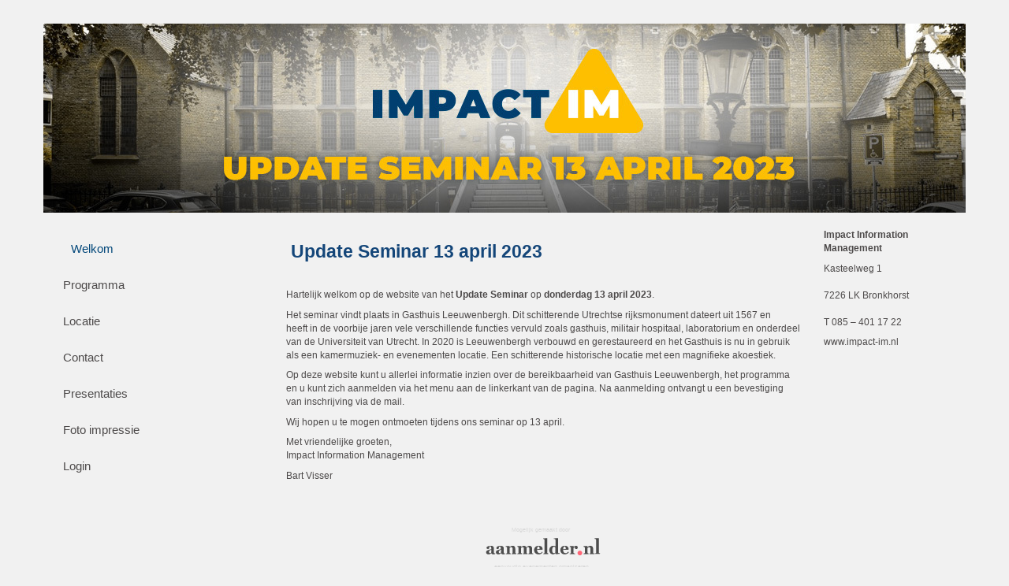

--- FILE ---
content_type: text/html; charset=utf-8
request_url: https://www.aanmelder.nl/141863
body_size: 4233
content:
<!DOCTYPE html>
<html lang="nl"><head><meta charset="utf-8" /><meta http-equiv="X-UA-Compatible" content="IE=edge" /><meta name="viewport" content="width=device-width, initial-scale=1" /><title>Update Seminar 13-04-2023 - Welkom</title><link href="https://www.aanmelder.nl/141863" rel="canonical" /><link type="text/css" href="https://cdn1.aanmelder.nl/i/css/participant/css/participant-min.css?rev=1c49e6bd3d" rel="stylesheet" /><link type="text/css" href="https://cdn1.aanmelder.nl/i/css/participant/css/global-navigation-min.css?rev=b04f4accf8" rel="stylesheet" /><link type="text/css" href="https://cdn1.aanmelder.nl/141863/css/1716547108d1008e20ed/3" rel="stylesheet" /><link type="text/css" href="https://cdn1.aanmelder.nl/i/frontend-vue3/apps/participant-widgets/dist/assets/participant-widgets.css?rev=0eeed082c4" rel="stylesheet" /><style type="text/css">
:root {
}</style><link rel="icon" type="image/svg+xml" href="https://cdn1.aanmelder.nl/resources/img/favicon/aanmelder.nl/favicon.svg?v=9636f82edb" /><link rel="apple-touch-icon" sizes="180x180" href="https://cdn1.aanmelder.nl/resources/img/favicon/aanmelder.nl/apple-touch-icon.png?v=595e9266c9" /><link rel="icon" type="image/png" href="https://cdn1.aanmelder.nl/resources/img/favicon/aanmelder.nl/favicon-96x96.png?v=0cd21aafba" sizes="96x96" /><link rel="icon" type="image/png" href="https://cdn1.aanmelder.nl/resources/img/favicon/aanmelder.nl/favicon-16x16.png?v=6f79f6bb2b" sizes="16x16" /><link rel="manifest" href="https://cdn1.aanmelder.nl/resources/img/favicon/aanmelder.nl/manifest.json?v=ef93719aff" /><link rel="mask-icon" href="https://cdn1.aanmelder.nl/resources/img/favicon/aanmelder.nl/safari-pinned-tab.svg?v=3b362154a9" color="#051961" /><meta name="apple-mobile-web-app-title" content="aanmelder.nl" /><meta name="application-name" content="aanmelder.nl" /><meta name="msapplication-config" content="https://cdn1.aanmelder.nl/resources/resources/img/favicon/aanmelder.nl/browserconfig.xml?v=0cd21aafba" /><meta name="theme-color" content="#ffffff" /><script>var AanmelderWikiPageType=1500;var AanmeldHandler='WikiViewHandler';var AanmelderPageId='x36dffb1cc353b727fea0783ddf6c66af';var AanmelderCookieToken='nT1PmQWwKLm-AKtprqX1wQXX4HXGITK34RatpCHVuKkFZApFQjcOfA..';var AanmelderPageCreated='Fri Jan 16 09:05:30 2026';var AanmelderLanguage='nl';var AanmelderTimeZone='Europe/Amsterdam';var AanmelderNewVisitor=true;var AanmelderSession='c29cea540c69249449b8cad7c9029392';var AanmelderUpload='https://www.aanmelder.nl/141863/upload';var AanmelderDownload='https://cdn.aanmelderusercontent.nl/';var AanmelderResource='https://www.aanmelder.nl/i';var AanmelderMaxFileUpload=26214400;var AanmelderIncreaseMaxFileUpload='';var AanmelderImageOptions=0;var AanmelderDebug=false;var AanmelderContext=301;var AanmelderSocketFrameworks=['jelements', 'vue'];var AanmelderActivityId=141863;var AanmelderEventPath='https://www.aanmelder.nl/141863';var AanmelderAdminPath='https://www.aanmelder.nl/141863/admin';var AanmelderSocketEndpoint='//ww-i-024b7968d012fa02f-1e1b986d.aanmelder.nl:443/';</script><script src="https://cdn1.aanmelder.nl/i/javascript/jquery-min.js?rev=42083ebe6a" id="AanmelderjQueryTag"></script><script src="https://cdn1.aanmelder.nl/i/javascript/socket.io-min.js?rev=77243888c0" defer="defer"></script><script>var language_data='{"UploadWidget_browse": "Bladeren...", "UploadWidget_cancel": "Annuleren", "UploadWidget_completed": " (voltooid) ", "UploadWidget_delete": "Verwijderen", "UploadWidget_not_found": "Het door u geuploade bestand is niet gevonden op de server", "UploadWidget_too_large": "Het gekozen bestand is te groot", "add_mark": "ballon toevoegen", "avwarning": "Het door u geuploade bestand bevat het virus:\\n{name}\\nen is daarom niet opgeslagen.", "cookies_disabled": "Uw browser ondersteunt geen cookies of u heeft cookies uitgeschakeld. Aanmelder.nl heeft cookies nodig om u veilig te laten organiseren en aanmelden. Gebruik een andere browser of schakel cookies in.", "longpoll_reload": "Oeps! We zijn niet meer in sync...", "longpoll_reload_needed": "De pagina is verlopen en moet opnieuw worden geladen.", "longpoll_reload_now": "Herlaad deze pagina", "remove_mark": "ballon verwijderen", "socketio_error": "We konden geen verbinding leggen met de webserver. Hierdoor is de pagina of het formulier waarschijnlijk niet bruikbaar. Neem contact op met de organisator. [socketio connection error]", "your_location": "Uw locatie", "UploadWidget_error_uploading": "Het ge\\u00fcploade bestandstype wordt niet ondersteund."}';</script><meta property="og:title" content="Update Seminar 13-04-2023 - Welkom" /><meta property="og:type" content="website" /><meta property="og:url" content="https://www.aanmelder.nl/141863" /><meta property="og:image" content="https://cdn.aanmelderusercontent.nl/141863/weblogo?rev=7ef808d5e948854facaf3fcc22c5f579" /><script src="https://cdn1.aanmelder.nl/i/javascript/aanmelder-min.js?rev=164bf9f500" defer="defer"></script><script>var sentryDsn='https://1ee4f58ca3d643aca9ae27efb916f857@sentry.aanmelder.nl/10';var sentryRelease='3cc446b9d49e781cf8b631f0b84db5e7b6bdc915';var sentryEnvironment='production';var sentrySampleRate=1.0;</script></head><body id="AanmelderCSS" class="participant topbar" data-css-id="3"><div id="AanmelderBody"><div id="x3d2afaa036165df7e3c4" class="WikiViewBody ParticipantBody Body SDiv SElement JElement jtag"><section></section><section class="headersection"><div class="headercontainer"><div class="row"><div class="header"><div id="xedaa92b15aac1a141f9a" class="ParticipantHeader _BodyComponent SDiv SElement JElement jtag"><div class="header_banner"><a href="https://www.aanmelder.nl/141863" id="homelogolink"><img src="https://cdn.aanmelderusercontent.nl/141863/weblogo?rev=7ef808d5e948854facaf3fcc22c5f579" alt="Update Seminar 13-04-2023" title="Update Seminar 13-04-2023" class="img-responsive center-block" /></a></div></div></div></div><div class="row"><div class="nav-top"><div id="xf92e206bb7edb0b2be18" class="TopNav _BodyComponent SDiv SElement JElement jtag"><nav class="navbar-top"><div class="navbar-top-container"><div class="navbar-header"><button type="button" data-toggle="collapse" data-target="#nav-top-collapse" class="navbar-toggle pull-left collapsed" style="margin-left: 10px;" aria-label="Navigatiemenu openen/sluiten"><span class="icon-bar" aria-hidden="true"></span><span class="icon-bar" aria-hidden="true"></span><span class="icon-bar" aria-hidden="true"></span></button><div class="navbar-toggle pull-right collapsed navbar-text"><a title="Login" href="https://www.aanmelder.nl/141863/login?next=https%3A%2F%2Fwww.aanmelder.nl%2F141863"><span class="glyphicon glyphicon-user"></span></a></div><a href="https://www.aanmelder.nl/141863" class="navbar-brand"><img src="https://cdn.aanmelderusercontent.nl/141863/brandlogo?rev=7ef808d5e948854facaf3fcc22c5f579" alt="Update Seminar 13-04-2023" class="img-responsive center-block Image jtag" title="Update Seminar 13-04-2023" id="xcf109f88efd2fff0e595" /></a></div><div class="collapse navbar-collapse" id="nav-top-collapse"><ul class="nav navbar-nav"><li class="active"><a href="https://www.aanmelder.nl/141863">Welkom</a></li><li class=""><a href="https://www.aanmelder.nl/141863/part_program">Programma</a></li><li class=""><a href="https://www.aanmelder.nl/141863/route">Locatie</a></li><li class=""><a href="https://www.aanmelder.nl/141863/wiki/865958/contact">Contact</a></li><li class=""><a href="https://www.aanmelder.nl/141863/wiki/900471/presentaties">Presentaties</a></li><li class=""><a href="https://www.aanmelder.nl/141863/wiki/900644/foto-impressie">Foto impressie</a></li></ul><ul class="nav navbar-nav pull-right hidden-xs hidden-sm"><li class=""><a title="Login" href="https://www.aanmelder.nl/141863/login?next=https%3A%2F%2Fwww.aanmelder.nl%2F141863"><span class="glyphicon glyphicon-user"></span></a></li></ul></div></div></nav></div></div></div></div></section><div class="container ribboncontainer"><div class="ribboncontainer" role="navigation"></div></div><section class="maincontentsection"><div class="maincontentcontainer" id="maincontentcontainer"><div class="row"><div id="x048df4a2bfc4275ba09d" class="newsection group WikiView maincontent ParticipantMain JElement SElement jtag WikiViewMain SDiv Main _BodyComponent"><div class="sidebar-left"><a href="https://www.aanmelder.nl/141863" class="nav-left-brand"><img src="https://cdn.aanmelderusercontent.nl/141863/brandlogo?rev=7ef808d5e948854facaf3fcc22c5f579" alt="Update Seminar 13-04-2023" class="img-responsive center-block Image jtag" title="Update Seminar 13-04-2023" id="x78ad08de6ba8c0f9eddb" /></a><ul class="nav-left"><li class="active"><a href="https://www.aanmelder.nl/141863">Welkom</a></li><li class=""><a href="https://www.aanmelder.nl/141863/part_program">Programma</a></li><li class=""><a href="https://www.aanmelder.nl/141863/route">Locatie</a></li><li class=""><a href="https://www.aanmelder.nl/141863/wiki/865958/contact">Contact</a></li><li class=""><a href="https://www.aanmelder.nl/141863/wiki/900471/presentaties">Presentaties</a></li><li class=""><a href="https://www.aanmelder.nl/141863/wiki/900644/foto-impressie">Foto impressie</a></li><li class=""><a href="https://www.aanmelder.nl/141863/login?next=https%3A%2F%2Fwww.aanmelder.nl%2F141863">Login</a></li></ul></div><div class="content"><div class="row"><div class="col-sm-12"><div id="xd05a4a096e86098b1a31" class="wikicontent jtag"><div><h1> Update Seminar 13 april 2023</h1>
<p> </p>
<p>Hartelijk welkom op de website van het <strong>Update Seminar</strong> op <strong>donderdag 13 april 2023</strong>. </p>
<p>Het seminar vindt plaats in Gasthuis Leeuwenbergh. Dit schitterende Utrechtse rijksmonument dateert uit 1567 en heeft in de voorbije jaren vele verschillende functies vervuld zoals gasthuis, militair hospitaal, laboratorium en onderdeel van de Universiteit van Utrecht. In 2020 is Leeuwenbergh verbouwd en gerestaureerd en het Gasthuis is nu in gebruik als een kamermuziek- en evenementen locatie. Een schitterende historische locatie met een magnifieke akoestiek. </p>
<p>Op deze website kunt u allerlei informatie inzien over de bereikbaarheid van Gasthuis Leeuwenbergh, het programma en u kunt zich aanmelden via het menu aan de linkerkant van de pagina. Na aanmelding ontvangt u een bevestiging van inschrijving via de mail.</p>
<p>Wij hopen u te mogen ontmoeten tijdens ons seminar op 13 april. </p>
<p>Met vriendelijke groeten,<br />
Impact Information Management</p>
<p>Bart Visser</p>
<p> </p>
</div><div itemscope="" itemtype="http://schema.org/BusinessEvent" class="hidden"><a href="https://www.aanmelder.nl/141863" itemprop="url"><h1 itemprop="name">Update Seminar 13-04-2023</h1></a><img src="https://cdn.aanmelderusercontent.nl/141863/weblogo?rev=7ef808d5e948854facaf3fcc22c5f579" alt="Update Seminar 13-04-2023" itemprop="image" /><span itemprop="description">Registratiewebsite voor Update Seminar 13-04-2023</span><p itemtype="http://schema.org/Person" itemscope="" itemprop="performer"><span itemprop="name">Update Seminar 13-04-2023</span><span itemprop="email">joyce.snijders@impact-im.nl</span></p><p itemtype="http://schema.org/Person" itemscope="" itemprop="organizer"><span itemprop="name">Update Seminar 13-04-2023</span><span itemprop="email">joyce.snijders@impact-im.nl</span><span itemprop="url">https://www.aanmelder.nl/141863</span></p><p itemprop="startDate">2023-04-13</p><p itemprop="endDate">2023-04-13</p><p itemprop="eventAttendanceMode">OfflineEventAttendanceMode</p><p itemprop="eventStatus">EventScheduled</p><p itemtype="http://schema.org/Offer" itemscope="" itemprop="offers"><span itemprop="name">Update Seminar 13-04-2023</span><a href="https://www.aanmelder.nl/141863/subscribe" itemprop="url">Update Seminar 13-04-2023</a><span itemprop="price">0.00</span><span itemprop="priceCurrency">EUR</span><span itemprop="availability">OnlineOnly</span><span itemprop="validFrom">2019-01-01T00:00:00Z</span></p><p itemprop="location" itemscope="" itemtype="http://schema.org/Place"><span itemprop="name">Gasthuis Leeuwenbergh</span><a href="https://www.aanmelder.nl/141863/route" itemprop="url">Gasthuis Leeuwenbergh</a><span itemprop="address">Servaasbolwerk 1a 3512NK Utrecht Nederland</span></p></div><div class="row"><div class="col-sm-12 text-center"><a id="xbfdb8d68f4de461d489e" class="poweredby jtag sig_onclick" title="eenvoudig evenementen organiseren" href="https://www.aanmelder.nl/nl/event-registratie/?utm_source=poweredby" target="_blank" rel="noopener noreferrer"><span style="top: 16px;">Mogelijk gemaakt door</span><br /><img src="/resources/logo_aanmelder.nl.svg" alt="eenvoudig evenementen organiseren" title="eenvoudig evenementen organiseren" style="width: 150px; height: 60px;" /><br /><span> eenvoudig evenementen organiseren</span></a><div class="text-left"><div id="x94805bab156aed79deff" class="jtag aanmelderModal modal fade sig_onclosed"><div id="x7991f8368bccf4d60003" class="modal-dialog jtag"><div id="xc8252a013a3c3afad0a7" class="modal-content jtag"><div id="x554b3db24ceea656d693" class="modal-header jtag"><button id="xfe83f607afc62b64f0b2" class="close jtag sig_onclick" data-dismiss="modal" aria-label="Close"><span aria-hidden="True" class="icon-remove"></span></button><img src="/resources/logo_aanmelder.nl.svg" alt="eenvoudig evenementen organiseren" title="eenvoudig evenementen organiseren" style="width: 150px; height: 60px;" /></div><div id="xe0193348dfb4febf4ae9" class="modal-body jtag"><p>aanmelder.nl is de software partner voor evenementen.</p><p><a href="https://www.aanmelder.nl/nl/event-registratie/?utm_source=poweredby" target="_blank" class="lang" rel="noopener noreferrer">Klik hier</a> om de software te ontdekken.</p></div><div id="x6b7220748b19a932a4f7" class="modal-footer jtag"><button id="x1d510a791c1c0e40f873" class="btn btn-default btn-lg btn-arrow btn-inverse jtag sig_onclick" data-dismiss="modal">Sluit<span aria-hidden="True" class="icon-remove pull-right"></span></button></div></div></div></div></div></div></div></div></div></div></div><div class="sidebar-right"><div class="sidebar-content"><div><p><strong>Impact Information Management</strong></p>
<p>Kasteelweg 1<br /><br />7226 LK Bronkhorst<br /><br />T 085 – 401 17 22</p>
<p>www.impact-im.nl</p></div></div></div></div><div id="xeef213235a5b67f1fda0" class="overlay hidden jtag"></div></div></div></section><div class="container sitemapcontainer"></div><div class="footercontainer"><div class="row"><div><div id="x5ad8fb2e0ce3184dbaba" class="SElement jtag footer Footer SDiv _BodyComponent JElement"><div class="footer_content"><p>Update Seminar 13 april 2023</p>
</div></div></div></div></div></div></div><script type="application/javascript">window.AanmelderBodyLoaded=true;</script><script src="https://cdn1.aanmelder.nl/i/frontend-vue3/apps/participant-widgets/dist/assets/participant-widgets.js?rev=88e57597d6" type="module"></script></body></html>

--- FILE ---
content_type: text/css
request_url: https://cdn1.aanmelder.nl/141863/css/1716547108d1008e20ed/3
body_size: 1080
content:
@import url("https://fonts.googleapis.com/css2?family=Arimo:ital,wght@0,400;0,500;0,600;0,700;1,400;1,500;1,600;1,700");body{background-color:#f1f1f1;color:#4d4a4a;font-family:Arial,Arimo,sans-serif;font-size:12px}h1{color:#144679}h1,h2,h3,h4,h5{font-family:Arial,Arimo,sans-serif}.h1,h1{font-size:23px}.h2,h2{font-size:19px}.h3,h3{font-size:16px}.h4,h4{font-size:12px}.h5,h5{font-size:9px}.h6,h6{font-size:8px}.nav-left li a:hover,.nav-left li.active a,.nav-left li.active a:hover,.navbar-top .navbar-nav li a:hover,.navbar-top .navbar-nav li.active a,.navbar-top .navbar-nav li.active a:hover,a,a:focus,a:hover{color:#014679}.nav-left li a,.navbar-top .navbar-nav li a{color:#4d4a4a}.well{background-color:#dfdfdf}.btn-primary,.table-bordered,.table-bordered>tbody>tr>td,.table-bordered>tbody>tr>th,.table-bordered>tfoot>tr>td,.table-bordered>tfoot>tr>th,.table-bordered>thead>tr>td,.table-bordered>thead>tr>th{border-color:#144679}.btn-primary{background-color:#144679;color:#f1f1f1}.btn-primary.focus,.btn-primary:focus{background-color:#0d2d4d;border-color:#02070c;color:#f1f1f1}.btn-primary:hover{background-color:#0d2d4d;border-color:#0b2844;color:#f1f1f1}.btn-primary.active,.btn-primary:active,.open>.dropdown-toggle.btn-primary{background-color:#0d2d4d;background-image:none;border-color:#0b2844;color:#f1f1f1}.btn-primary.active.focus,.btn-primary.active:focus,.btn-primary.active:hover,.btn-primary:active.focus,.btn-primary:active:focus,.btn-primary:active:hover,.open>.dropdown-toggle.btn-primary.focus,.open>.dropdown-toggle.btn-primary:focus,.open>.dropdown-toggle.btn-primary:hover{background-color:#081b2f;border-color:#02070c;color:#f1f1f1}.btn-primary.disabled.focus,.btn-primary.disabled:focus,.btn-primary.disabled:hover,.btn-primary[disabled].focus,.btn-primary[disabled]:focus,.btn-primary[disabled]:hover,fieldset[disabled] .btn-primary.focus,fieldset[disabled] .btn-primary:focus,fieldset[disabled] .btn-primary:hover{background-color:#144679;border-color:#144679}.btn-default,.btn-primary .badge{background-color:#f1f1f1;color:#144679}.btn-default{border-color:#144679}.btn-default.focus,.btn-default:focus{background-color:#d8d8d8;border-color:#02070c;color:#144679}.btn-default:hover{background-color:#d8d8d8;border-color:#0b2844;color:#144679}.btn-default.active,.btn-default:active,.open>.dropdown-toggle.btn-default{background-color:#d8d8d8;background-image:none;border-color:#0b2844;color:#144679}.btn-default.active.focus,.btn-default.active:focus,.btn-default.active:hover,.btn-default:active.focus,.btn-default:active:focus,.btn-default:active:hover,.open>.dropdown-toggle.btn-default.focus,.open>.dropdown-toggle.btn-default:focus,.open>.dropdown-toggle.btn-default:hover{background-color:#c6c6c6;border-color:#02070c;color:#144679}.btn-default.disabled.focus,.btn-default.disabled:focus,.btn-default.disabled:hover,.btn-default[disabled].focus,.btn-default[disabled]:focus,.btn-default[disabled]:hover,fieldset[disabled] .btn-default.focus,fieldset[disabled] .btn-default:focus,fieldset[disabled] .btn-default:hover{background-color:#f1f1f1;border-color:#144679}.btn-default .badge{background-color:#144679;color:#f1f1f1}.sweet-alert{background-color:#f1f1f1}.sweet-alert,.sweet-alert button{border-radius:0}.sweet-alert button.confirm{background-color:#f1f1f1;border-color:#144679;color:#144679}.sweet-alert button.confirm.focus,.sweet-alert button.confirm:focus{background-color:#d8d8d8;border-color:#02070c;color:#144679}.sweet-alert button.confirm:hover{background-color:#d8d8d8;border-color:#0b2844;color:#144679}.open>.dropdown-toggle.sweet-alert button.confirm,.sweet-alert button.confirm.active,.sweet-alert button.confirm:active{background-color:#d8d8d8;background-image:none;border-color:#0b2844;color:#144679}.open>.dropdown-toggle.sweet-alert button.confirm.focus,.open>.dropdown-toggle.sweet-alert button.confirm:focus,.open>.dropdown-toggle.sweet-alert button.confirm:hover,.sweet-alert button.confirm.active.focus,.sweet-alert button.confirm.active:focus,.sweet-alert button.confirm.active:hover,.sweet-alert button.confirm:active.focus,.sweet-alert button.confirm:active:focus,.sweet-alert button.confirm:active:hover{background-color:#c6c6c6;border-color:#02070c;color:#144679}.sweet-alert button.confirm.disabled.focus,.sweet-alert button.confirm.disabled:focus,.sweet-alert button.confirm.disabled:hover,.sweet-alert button.confirm[disabled].focus,.sweet-alert button.confirm[disabled]:focus,.sweet-alert button.confirm[disabled]:hover,fieldset[disabled] .sweet-alert button.confirm.focus,fieldset[disabled] .sweet-alert button.confirm:focus,fieldset[disabled] .sweet-alert button.confirm:hover{background-color:#f1f1f1;border-color:#144679}.sweet-alert button.confirm .badge{background-color:#144679;color:#f1f1f1}.has-error .checkbox,.has-error .error-background,.has-error .radio,.has-error .rating,.has-error .upload,.has-error input,.has-error select,.has-error textarea,.has-error.error-background,input.has-error,select.has-error,textarea.has-error{background-color:#e0eefe}.has-error .aanmelder-help-block,.has-error .checkbox,.has-error .checkbox-inline,.has-error .control-label,.has-error .radio,.has-error .radio-inline,.has-error.checkbox label,.has-error.checkbox-inline label,.has-error.radio label,.has-error.radio-inline label{color:#4d4a4a}.classic .content,.classic .maincontent,.scroll-inline{background-color:#f1f1f1}.classic .content{border-color:#e6e6e6}.classic .headersection,.wide .headercontainer{background-color:#f1f1f1}.wide .headercontainer{border-bottom-color:#014679}.wide .maincontentcontainer{background-color:#f1f1f1}@media (min-width:768px){.wide .content{border-left-color:#f1f1f1}}.non-responsive.wide .content{border-left-color:#f1f1f1}.topmenu .headercontainer{background-color:#f1f1f1;border-bottom-color:#014679}.topbar .headersection,.topmenu .maincontentcontainer,.topmenu .nav-top,.topmenu.menu-affix .navbar-top{background-color:#f1f1f1}.select2-container--bootstrap .select2-results__option[aria-selected=true],.select2-container--bootstrap .select2-selection--single .select2-selection__rendered{color:#4d4a4a}.select2-container--bootstrap .select2-results__option--highlighted[aria-selected]{background-color:#144679;color:#f1f1f1}

--- FILE ---
content_type: text/plain; charset=UTF-8
request_url: https://ww-i-024b7968d012fa02f-1e1b986d.aanmelder.nl/socket.io/?page_id=x36dffb1cc353b727fea0783ddf6c66af&EIO=4&transport=polling&t=lfzazzyx&sid=UrXkzbrAOD5CKa0cAHPq
body_size: -80
content:
40{"sid":"NFw1I2zDPKnisXd3AHPr"}

--- FILE ---
content_type: text/plain; charset=UTF-8
request_url: https://ww-i-024b7968d012fa02f-1e1b986d.aanmelder.nl/socket.io/?page_id=x36dffb1cc353b727fea0783ddf6c66af&framework=vue&EIO=4&transport=polling&t=lfyqtdds
body_size: 7
content:
0{"sid":"8BqX6J1tiUQemQ05AHPp","upgrades":["websocket"],"pingTimeout":20000,"pingInterval":25000,"maxPayload":1000000}

--- FILE ---
content_type: text/plain; charset=UTF-8
request_url: https://ww-i-024b7968d012fa02f-1e1b986d.aanmelder.nl/socket.io/?page_id=x36dffb1cc353b727fea0783ddf6c66af&framework=vue&EIO=4&transport=polling&t=lfzbdqla&sid=8BqX6J1tiUQemQ05AHPp
body_size: -80
content:
40{"sid":"Q6cyrtI72k0TCHC1AHPs"}

--- FILE ---
content_type: text/javascript
request_url: https://cdn1.aanmelder.nl/i/frontend-vue3/apps/participant-widgets/dist/assets/participant-widgets.js?rev=88e57597d6
body_size: 126595
content:
import{i as De,e as At,h as lg,a as On,m as Wn,b as Gi,N as Nr,c as er,d as Oa,f as ws,E as cg,t as ug,g as dg,j as fg,k as Pu,l as ul,n as mg,o as gg,p as pg,q as hg,r as vg,s as _g,u as yg,v as pe,w as _n,x as y,y as Ge,z as ie,A as _e,B as bg,C as I,D as Ki,F as cn,G as b,H as A,I as xe,J as M,K as E,L as Z,M as Gn,O as Ru,P as qi,Q as U,R as Ut,S as Ke,T as Le,U as Kn,V as qn,W as h,X as ue,Y as Lu,Z as Q,_ as Yn,$ as oe,a0 as re,a1 as Te,a2 as K,a3 as et,a4 as Sg,a5 as ae,a6 as $a,a7 as tt,a8 as tr,a9 as Ou,aa as Ht,ab as $u,ac as un,ad as Me,ae as Wt,af as bt,ag as ia,ah as kg,ai as wg,aj as St,ak as $n,al as lt,am as le,an as _t,ao as be,ap as dl,aq as Eg,ar as Tg,as as Cn,at as Cg,au as Ig,av as Gt,aw as Yi,ax as He,ay as Ce,az as Nn,aA as xt,aB as aa,aC as Es,aD as Ag,aE as Pg,aF as Rg,aG as Lg,aH as Og,aI as Nu,aJ as us,aK as Ts,aL as $g,aM as fl,aN as ml,aO as Ng,aP as ds,aQ as xg,aR as Dg,aS as Mg,aT as Fg,aU as gl,aV as pl,aW as hl,aX as vl,aY as _l,aZ as yl,a_ as bl,a$ as Bg,b0 as Vg,b1 as xu,b2 as zg,b3 as Sl,b4 as Kt,b5 as xn,b6 as ua,b7 as tn,b8 as jg,b9 as Ug,ba as Du,bb as Hg,bc as Wg}from"./participant-widgets-vendor-16cb6624.js";try{(function(){var e=typeof window<"u"?window:typeof global<"u"?global:typeof globalThis<"u"?globalThis:typeof self<"u"?self:{},t=new e.Error().stack;t&&(e._sentryDebugIds=e._sentryDebugIds||{},e._sentryDebugIds[t]="b3d4eca0-4016-4c7a-ad67-4e7f2b545320",e._sentryDebugIdIdentifier="sentry-dbid-b3d4eca0-4016-4c7a-ad67-4e7f2b545320")})()}catch{}(function(){const t=document.createElement("link").relList;if(t&&t.supports&&t.supports("modulepreload"))return;for(const s of document.querySelectorAll('link[rel="modulepreload"]'))a(s);new MutationObserver(s=>{for(const r of s)if(r.type==="childList")for(const i of r.addedNodes)i.tagName==="LINK"&&i.rel==="modulepreload"&&a(i)}).observe(document,{childList:!0,subtree:!0});function n(s){const r={};return s.integrity&&(r.integrity=s.integrity),s.referrerPolicy&&(r.referrerPolicy=s.referrerPolicy),s.crossOrigin==="use-credentials"?r.credentials="include":s.crossOrigin==="anonymous"?r.credentials="omit":r.credentials="same-origin",r}function a(s){if(s.ep)return;s.ep=!0;const r=n(s);fetch(s.href,r)}})();function Ji(e){throw e}function Mu(e){}function Se(e,t,n,a){const s=e,r=new SyntaxError(String(s));return r.code=e,r.loc=t,r}const va=Symbol(""),da=Symbol(""),Xi=Symbol(""),Cs=Symbol(""),Fu=Symbol(""),dn=Symbol(""),Bu=Symbol(""),Vu=Symbol(""),Zi=Symbol(""),Qi=Symbol(""),Na=Symbol(""),eo=Symbol(""),zu=Symbol(""),to=Symbol(""),Is=Symbol(""),no=Symbol(""),ao=Symbol(""),so=Symbol(""),ro=Symbol(""),ju=Symbol(""),Uu=Symbol(""),nr=Symbol(""),As=Symbol(""),io=Symbol(""),oo=Symbol(""),_a=Symbol(""),xa=Symbol(""),lo=Symbol(""),ii=Symbol(""),Gg=Symbol(""),oi=Symbol(""),Ps=Symbol(""),Kg=Symbol(""),qg=Symbol(""),co=Symbol(""),Yg=Symbol(""),Jg=Symbol(""),uo=Symbol(""),Hu=Symbol(""),Dn={[va]:"Fragment",[da]:"Teleport",[Xi]:"Suspense",[Cs]:"KeepAlive",[Fu]:"BaseTransition",[dn]:"openBlock",[Bu]:"createBlock",[Vu]:"createElementBlock",[Zi]:"createVNode",[Qi]:"createElementVNode",[Na]:"createCommentVNode",[eo]:"createTextVNode",[zu]:"createStaticVNode",[to]:"resolveComponent",[Is]:"resolveDynamicComponent",[no]:"resolveDirective",[ao]:"resolveFilter",[so]:"withDirectives",[ro]:"renderList",[ju]:"renderSlot",[Uu]:"createSlots",[nr]:"toDisplayString",[As]:"mergeProps",[io]:"normalizeClass",[oo]:"normalizeStyle",[_a]:"normalizeProps",[xa]:"guardReactiveProps",[lo]:"toHandlers",[ii]:"camelize",[Gg]:"capitalize",[oi]:"toHandlerKey",[Ps]:"setBlockTracking",[Kg]:"pushScopeId",[qg]:"popScopeId",[co]:"withCtx",[Yg]:"unref",[Jg]:"isRef",[uo]:"withMemo",[Hu]:"isMemoSame"};function Xg(e){Object.getOwnPropertySymbols(e).forEach(t=>{Dn[t]=e[t]})}const at={source:"",start:{line:1,column:1,offset:0},end:{line:1,column:1,offset:0}};function Zg(e,t=at){return{type:0,children:e,helpers:[],components:[],directives:[],hoists:[],imports:[],cached:0,temps:0,codegenNode:void 0,loc:t}}function ya(e,t,n,a,s,r,i,o=!1,l=!1,c=!1,u=at){return e&&(o?(e.helper(dn),e.helper(Bn(e.inSSR,c))):e.helper(Fn(e.inSSR,c)),i&&e.helper(so)),{type:13,tag:t,props:n,children:a,patchFlag:s,dynamicProps:r,directives:i,isBlock:o,disableTracking:l,isComponent:c,loc:u}}function Da(e,t=at){return{type:17,loc:t,elements:e}}function ct(e,t=at){return{type:15,loc:t,properties:e}}function Ie(e,t){return{type:16,loc:at,key:De(e)?ee(e,!0):e,value:t}}function ee(e,t=!1,n=at,a=0){return{type:4,loc:n,content:e,isStatic:t,constType:t?3:a}}function kt(e,t=at){return{type:8,loc:t,children:e}}function Re(e,t=[],n=at){return{type:14,loc:n,callee:e,arguments:t}}function Mn(e,t=void 0,n=!1,a=!1,s=at){return{type:18,params:e,returns:t,newline:n,isSlot:a,loc:s}}function li(e,t,n,a=!0){return{type:19,test:e,consequent:t,alternate:n,newline:a,loc:at}}function Qg(e,t,n=!1){return{type:20,index:e,value:t,isVNode:n,loc:at}}function ep(e){return{type:21,body:e,loc:at}}const Ze=e=>e.type===4&&e.isStatic,In=(e,t)=>e===t||e===lg(t);function Wu(e){if(In(e,"Teleport"))return da;if(In(e,"Suspense"))return Xi;if(In(e,"KeepAlive"))return Cs;if(In(e,"BaseTransition"))return Fu}const tp=/^\d|[^\$\w]/,fo=e=>!tp.test(e),np=/[A-Za-z_$\xA0-\uFFFF]/,ap=/[\.\?\w$\xA0-\uFFFF]/,sp=/\s+[.[]\s*|\s*[.[]\s+/g,rp=e=>{e=e.trim().replace(sp,i=>i.trim());let t=0,n=[],a=0,s=0,r=null;for(let i=0;i<e.length;i++){const o=e.charAt(i);switch(t){case 0:if(o==="[")n.push(t),t=1,a++;else if(o==="(")n.push(t),t=2,s++;else if(!(i===0?np:ap).test(o))return!1;break;case 1:o==="'"||o==='"'||o==="`"?(n.push(t),t=3,r=o):o==="["?a++:o==="]"&&(--a||(t=n.pop()));break;case 2:if(o==="'"||o==='"'||o==="`")n.push(t),t=3,r=o;else if(o==="(")s++;else if(o===")"){if(i===e.length-1)return!1;--s||(t=n.pop())}break;case 3:o===r&&(t=n.pop(),r=null);break}}return!a&&!s},Gu=rp;function Ku(e,t,n){const s={source:e.source.slice(t,t+n),start:Rs(e.start,e.source,t),end:e.end};return n!=null&&(s.end=Rs(e.start,e.source,t+n)),s}function Rs(e,t,n=t.length){return Ls(At({},e),t,n)}function Ls(e,t,n=t.length){let a=0,s=-1;for(let r=0;r<n;r++)t.charCodeAt(r)===10&&(a++,s=r);return e.offset+=n,e.line+=a,e.column=s===-1?e.column+n:n-s,e}function ot(e,t,n=!1){for(let a=0;a<e.props.length;a++){const s=e.props[a];if(s.type===7&&(n||s.exp)&&(De(t)?s.name===t:t.test(s.name)))return s}}function ar(e,t,n=!1,a=!1){for(let s=0;s<e.props.length;s++){const r=e.props[s];if(r.type===6){if(n)continue;if(r.name===t&&(r.value||a))return r}else if(r.name==="bind"&&(r.exp||a)&&nn(r.arg,t))return r}}function nn(e,t){return!!(e&&Ze(e)&&e.content===t)}function ip(e){return e.props.some(t=>t.type===7&&t.name==="bind"&&(!t.arg||t.arg.type!==4||!t.arg.isStatic))}function xr(e){return e.type===5||e.type===2}function op(e){return e.type===7&&e.name==="slot"}function Os(e){return e.type===1&&e.tagType===3}function $s(e){return e.type===1&&e.tagType===2}function Fn(e,t){return e||t?Zi:Qi}function Bn(e,t){return e||t?Bu:Vu}const lp=new Set([_a,xa]);function qu(e,t=[]){if(e&&!De(e)&&e.type===14){const n=e.callee;if(!De(n)&&lp.has(n))return qu(e.arguments[0],t.concat(e))}return[e,t]}function Ns(e,t,n){let a,s=e.type===13?e.props:e.arguments[2],r=[],i;if(s&&!De(s)&&s.type===14){const o=qu(s);s=o[0],r=o[1],i=r[r.length-1]}if(s==null||De(s))a=ct([t]);else if(s.type===14){const o=s.arguments[0];!De(o)&&o.type===15?o.properties.unshift(t):s.callee===lo?a=Re(n.helper(As),[ct([t]),s]):s.arguments.unshift(ct([t])),!a&&(a=s)}else if(s.type===15){let o=!1;if(t.key.type===4){const l=t.key.content;o=s.properties.some(c=>c.key.type===4&&c.key.content===l)}o||s.properties.unshift(t),a=s}else a=Re(n.helper(As),[ct([t]),s]),i&&i.callee===xa&&(i=r[r.length-2]);e.type===13?i?i.arguments[0]=a:e.props=a:i?i.arguments[0]=a:e.arguments[2]=a}function ba(e,t){return`_${t}_${e.replace(/[^\w]/g,(n,a)=>n==="-"?"_":e.charCodeAt(a).toString())}`}function cp(e){return e.type===14&&e.callee===uo?e.arguments[1].returns:e}function mo(e,{helper:t,removeHelper:n,inSSR:a}){e.isBlock||(e.isBlock=!0,n(Fn(a,e.isComponent)),t(dn),t(Bn(a,e.isComponent)))}function kl(e,t){const n=t.options?t.options.compatConfig:t.compatConfig,a=n&&n[e];return e==="MODE"?a||3:a}function sn(e,t){const n=kl("MODE",t),a=kl(e,t);return n===3?a===!0:a!==!1}function Sa(e,t,n,...a){return sn(e,t)}const up=/&(gt|lt|amp|apos|quot);/g,dp={gt:">",lt:"<",amp:"&",apos:"'",quot:'"'},wl={delimiters:["{{","}}"],getNamespace:()=>0,getTextMode:()=>0,isVoidTag:Nr,isPreTag:Nr,isCustomElement:Nr,decodeEntities:e=>e.replace(up,(t,n)=>dp[n]),onError:Ji,onWarn:Mu,comments:!1};function fp(e,t={}){const n=mp(e,t),a=Qe(n);return Zg(go(n,0,[]),ft(n,a))}function mp(e,t){const n=At({},wl);let a;for(a in t)n[a]=t[a]===void 0?wl[a]:t[a];return{options:n,column:1,line:1,offset:0,originalSource:e,source:e,inPre:!1,inVPre:!1,onWarn:n.onWarn}}function go(e,t,n){const a=sr(n),s=a?a.ns:0,r=[];for(;!kp(e,t,n);){const o=e.source;let l;if(t===0||t===1){if(!e.inVPre&&Be(o,e.options.delimiters[0]))l=bp(e,t);else if(t===0&&o[0]==="<")if(o.length===1)de(e,5,1);else if(o[1]==="!")Be(o,"<!--")?l=pp(e):Be(o,"<!DOCTYPE")?l=sa(e):Be(o,"<![CDATA[")?s!==0?l=gp(e,n):(de(e,1),l=sa(e)):(de(e,11),l=sa(e));else if(o[1]==="/")if(o.length===2)de(e,5,2);else if(o[2]===">"){de(e,14,2),Oe(e,3);continue}else if(/[a-z]/i.test(o[2])){de(e,23),ci(e,1,a);continue}else de(e,12,2),l=sa(e);else/[a-z]/i.test(o[1])?(l=hp(e,n),sn("COMPILER_NATIVE_TEMPLATE",e)&&l&&l.tag==="template"&&!l.props.some(c=>c.type===7&&Yu(c.name))&&(l=l.children)):o[1]==="?"?(de(e,21,1),l=sa(e)):de(e,12,1)}if(l||(l=Sp(e,t)),On(l))for(let c=0;c<l.length;c++)El(r,l[c]);else El(r,l)}let i=!1;if(t!==2&&t!==1){const o=e.options.whitespace!=="preserve";for(let l=0;l<r.length;l++){const c=r[l];if(!e.inPre&&c.type===2)if(/[^\t\r\n\f ]/.test(c.content))o&&(c.content=c.content.replace(/[\t\r\n\f ]+/g," "));else{const u=r[l-1],d=r[l+1];!u||!d||o&&(u.type===3||d.type===3||u.type===1&&d.type===1&&/[\r\n]/.test(c.content))?(i=!0,r[l]=null):c.content=" "}else c.type===3&&!e.options.comments&&(i=!0,r[l]=null)}if(e.inPre&&a&&e.options.isPreTag(a.tag)){const l=r[0];l&&l.type===2&&(l.content=l.content.replace(/^\r?\n/,""))}}return i?r.filter(Boolean):r}function El(e,t){if(t.type===2){const n=sr(e);if(n&&n.type===2&&n.loc.end.offset===t.loc.start.offset){n.content+=t.content,n.loc.end=t.loc.end,n.loc.source+=t.loc.source;return}}e.push(t)}function gp(e,t){Oe(e,9);const n=go(e,3,t);return e.source.length===0?de(e,6):Oe(e,3),n}function pp(e){const t=Qe(e);let n;const a=/--(\!)?>/.exec(e.source);if(!a)n=e.source.slice(4),Oe(e,e.source.length),de(e,7);else{a.index<=3&&de(e,0),a[1]&&de(e,10),n=e.source.slice(4,a.index);const s=e.source.slice(0,a.index);let r=1,i=0;for(;(i=s.indexOf("<!--",r))!==-1;)Oe(e,i-r+1),i+4<s.length&&de(e,16),r=i+1;Oe(e,a.index+a[0].length-r+1)}return{type:3,content:n,loc:ft(e,t)}}function sa(e){const t=Qe(e),n=e.source[1]==="?"?1:2;let a;const s=e.source.indexOf(">");return s===-1?(a=e.source.slice(n),Oe(e,e.source.length)):(a=e.source.slice(n,s),Oe(e,s+1)),{type:3,content:a,loc:ft(e,t)}}function hp(e,t){const n=e.inPre,a=e.inVPre,s=sr(t),r=ci(e,0,s),i=e.inPre&&!n,o=e.inVPre&&!a;if(r.isSelfClosing||e.options.isVoidTag(r.tag))return i&&(e.inPre=!1),o&&(e.inVPre=!1),r;t.push(r);const l=e.options.getTextMode(r,s),c=go(e,l,t);t.pop();{const u=r.props.find(d=>d.type===6&&d.name==="inline-template");if(u&&Sa("COMPILER_INLINE_TEMPLATE",e,u.loc)){const d=ft(e,r.loc.end);u.value={type:2,content:d.source,loc:d}}}if(r.children=c,ui(e.source,r.tag))ci(e,1,s);else if(de(e,24,0,r.loc.start),e.source.length===0&&r.tag.toLowerCase()==="script"){const u=c[0];u&&Be(u.loc.source,"<!--")&&de(e,8)}return r.loc=ft(e,r.loc.start),i&&(e.inPre=!1),o&&(e.inVPre=!1),r}const Yu=Wn("if,else,else-if,for,slot");function ci(e,t,n){const a=Qe(e),s=/^<\/?([a-z][^\t\r\n\f />]*)/i.exec(e.source),r=s[1],i=e.options.getNamespace(r,n);Oe(e,s[0].length),ka(e);const o=Qe(e),l=e.source;e.options.isPreTag(r)&&(e.inPre=!0);let c=Tl(e,t);t===0&&!e.inVPre&&c.some(f=>f.type===7&&f.name==="pre")&&(e.inVPre=!0,At(e,o),e.source=l,c=Tl(e,t).filter(f=>f.name!=="v-pre"));let u=!1;if(e.source.length===0?de(e,9):(u=Be(e.source,"/>"),t===1&&u&&de(e,4),Oe(e,u?2:1)),t===1)return;let d=0;return e.inVPre||(r==="slot"?d=2:r==="template"?c.some(f=>f.type===7&&Yu(f.name))&&(d=3):vp(r,c,e)&&(d=1)),{type:1,ns:i,tag:r,tagType:d,props:c,isSelfClosing:u,children:[],loc:ft(e,a),codegenNode:void 0}}function vp(e,t,n){const a=n.options;if(a.isCustomElement(e))return!1;if(e==="component"||/^[A-Z]/.test(e)||Wu(e)||a.isBuiltInComponent&&a.isBuiltInComponent(e)||a.isNativeTag&&!a.isNativeTag(e))return!0;for(let s=0;s<t.length;s++){const r=t[s];if(r.type===6){if(r.name==="is"&&r.value){if(r.value.content.startsWith("vue:"))return!0;if(Sa("COMPILER_IS_ON_ELEMENT",n,r.loc))return!0}}else{if(r.name==="is")return!0;if(r.name==="bind"&&nn(r.arg,"is")&&Sa("COMPILER_IS_ON_ELEMENT",n,r.loc))return!0}}}function Tl(e,t){const n=[],a=new Set;for(;e.source.length>0&&!Be(e.source,">")&&!Be(e.source,"/>");){if(Be(e.source,"/")){de(e,22),Oe(e,1),ka(e);continue}t===1&&de(e,3);const s=_p(e,a);s.type===6&&s.value&&s.name==="class"&&(s.value.content=s.value.content.replace(/\s+/g," ").trim()),t===0&&n.push(s),/^[^\t\r\n\f />]/.test(e.source)&&de(e,15),ka(e)}return n}function _p(e,t){const n=Qe(e),s=/^[^\t\r\n\f />][^\t\r\n\f />=]*/.exec(e.source)[0];t.has(s)&&de(e,2),t.add(s),s[0]==="="&&de(e,19);{const o=/["'<]/g;let l;for(;l=o.exec(s);)de(e,17,l.index)}Oe(e,s.length);let r;/^[\t\r\n\f ]*=/.test(e.source)&&(ka(e),Oe(e,1),ka(e),r=yp(e),r||de(e,13));const i=ft(e,n);if(!e.inVPre&&/^(v-[A-Za-z0-9-]|:|\.|@|#)/.test(s)){const o=/(?:^v-([a-z0-9-]+))?(?:(?::|^\.|^@|^#)(\[[^\]]+\]|[^\.]+))?(.+)?$/i.exec(s);let l=Be(s,"."),c=o[1]||(l||Be(s,":")?"bind":Be(s,"@")?"on":"slot"),u;if(o[2]){const f=c==="slot",m=s.lastIndexOf(o[2]),p=ft(e,Cl(e,n,m),Cl(e,n,m+o[2].length+(f&&o[3]||"").length));let g=o[2],v=!0;g.startsWith("[")?(v=!1,g.endsWith("]")?g=g.slice(1,g.length-1):(de(e,27),g=g.slice(1))):f&&(g+=o[3]||""),u={type:4,content:g,isStatic:v,constType:v?3:0,loc:p}}if(r&&r.isQuoted){const f=r.loc;f.start.offset++,f.start.column++,f.end=Rs(f.start,r.content),f.source=f.source.slice(1,-1)}const d=o[3]?o[3].slice(1).split("."):[];return l&&d.push("prop"),c==="bind"&&u&&d.includes("sync")&&Sa("COMPILER_V_BIND_SYNC",e,i,u.loc.source)&&(c="model",d.splice(d.indexOf("sync"),1)),{type:7,name:c,exp:r&&{type:4,content:r.content,isStatic:!1,constType:0,loc:r.loc},arg:u,modifiers:d,loc:i}}return!e.inVPre&&Be(s,"v-")&&de(e,26),{type:6,name:s,value:r&&{type:2,content:r.content,loc:r.loc},loc:i}}function yp(e){const t=Qe(e);let n;const a=e.source[0],s=a==='"'||a==="'";if(s){Oe(e,1);const r=e.source.indexOf(a);r===-1?n=fa(e,e.source.length,4):(n=fa(e,r,4),Oe(e,1))}else{const r=/^[^\t\r\n\f >]+/.exec(e.source);if(!r)return;const i=/["'<=`]/g;let o;for(;o=i.exec(r[0]);)de(e,18,o.index);n=fa(e,r[0].length,4)}return{content:n,isQuoted:s,loc:ft(e,t)}}function bp(e,t){const[n,a]=e.options.delimiters,s=e.source.indexOf(a,n.length);if(s===-1){de(e,25);return}const r=Qe(e);Oe(e,n.length);const i=Qe(e),o=Qe(e),l=s-n.length,c=e.source.slice(0,l),u=fa(e,l,t),d=u.trim(),f=u.indexOf(d);f>0&&Ls(i,c,f);const m=l-(u.length-d.length-f);return Ls(o,c,m),Oe(e,a.length),{type:5,content:{type:4,isStatic:!1,constType:0,content:d,loc:ft(e,i,o)},loc:ft(e,r)}}function Sp(e,t){const n=t===3?["]]>"]:["<",e.options.delimiters[0]];let a=e.source.length;for(let i=0;i<n.length;i++){const o=e.source.indexOf(n[i],1);o!==-1&&a>o&&(a=o)}const s=Qe(e);return{type:2,content:fa(e,a,t),loc:ft(e,s)}}function fa(e,t,n){const a=e.source.slice(0,t);return Oe(e,t),n===2||n===3||!a.includes("&")?a:e.options.decodeEntities(a,n===4)}function Qe(e){const{column:t,line:n,offset:a}=e;return{column:t,line:n,offset:a}}function ft(e,t,n){return n=n||Qe(e),{start:t,end:n,source:e.originalSource.slice(t.offset,n.offset)}}function sr(e){return e[e.length-1]}function Be(e,t){return e.startsWith(t)}function Oe(e,t){const{source:n}=e;Ls(e,n,t),e.source=n.slice(t)}function ka(e){const t=/^[\t\r\n\f ]+/.exec(e.source);t&&Oe(e,t[0].length)}function Cl(e,t,n){return Rs(t,e.originalSource.slice(t.offset,n),n)}function de(e,t,n,a=Qe(e)){n&&(a.offset+=n,a.column+=n),e.options.onError(Se(t,{start:a,end:a,source:""}))}function kp(e,t,n){const a=e.source;switch(t){case 0:if(Be(a,"</")){for(let s=n.length-1;s>=0;--s)if(ui(a,n[s].tag))return!0}break;case 1:case 2:{const s=sr(n);if(s&&ui(a,s.tag))return!0;break}case 3:if(Be(a,"]]>"))return!0;break}return!a}function ui(e,t){return Be(e,"</")&&e.slice(2,2+t.length).toLowerCase()===t.toLowerCase()&&/[\t\r\n\f />]/.test(e[2+t.length]||">")}function wp(e,t){fs(e,t,Ju(e,e.children[0]))}function Ju(e,t){const{children:n}=e;return n.length===1&&t.type===1&&!$s(t)}function fs(e,t,n=!1){const{children:a}=e,s=a.length;let r=0;for(let i=0;i<a.length;i++){const o=a[i];if(o.type===1&&o.tagType===0){const l=n?0:Je(o,t);if(l>0){if(l>=2){o.codegenNode.patchFlag="-1",o.codegenNode=t.hoist(o.codegenNode),r++;continue}}else{const c=o.codegenNode;if(c.type===13){const u=ed(c);if((!u||u===512||u===1)&&Zu(o,t)>=2){const d=Qu(o);d&&(c.props=t.hoist(d))}c.dynamicProps&&(c.dynamicProps=t.hoist(c.dynamicProps))}}}else o.type===12&&Je(o.content,t)>=2&&(o.codegenNode=t.hoist(o.codegenNode),r++);if(o.type===1){const l=o.tagType===1;l&&t.scopes.vSlot++,fs(o,t),l&&t.scopes.vSlot--}else if(o.type===11)fs(o,t,o.children.length===1);else if(o.type===9)for(let l=0;l<o.branches.length;l++)fs(o.branches[l],t,o.branches[l].children.length===1)}r&&t.transformHoist&&t.transformHoist(a,t,e),r&&r===s&&e.type===1&&e.tagType===0&&e.codegenNode&&e.codegenNode.type===13&&On(e.codegenNode.children)&&(e.codegenNode.children=t.hoist(Da(e.codegenNode.children)))}function Je(e,t){const{constantCache:n}=t;switch(e.type){case 1:if(e.tagType!==0)return 0;const a=n.get(e);if(a!==void 0)return a;const s=e.codegenNode;if(s.type!==13||s.isBlock&&e.tag!=="svg"&&e.tag!=="foreignObject")return 0;if(ed(s))return n.set(e,0),0;{let o=3;const l=Zu(e,t);if(l===0)return n.set(e,0),0;l<o&&(o=l);for(let c=0;c<e.children.length;c++){const u=Je(e.children[c],t);if(u===0)return n.set(e,0),0;u<o&&(o=u)}if(o>1)for(let c=0;c<e.props.length;c++){const u=e.props[c];if(u.type===7&&u.name==="bind"&&u.exp){const d=Je(u.exp,t);if(d===0)return n.set(e,0),0;d<o&&(o=d)}}if(s.isBlock){for(let c=0;c<e.props.length;c++)if(e.props[c].type===7)return n.set(e,0),0;t.removeHelper(dn),t.removeHelper(Bn(t.inSSR,s.isComponent)),s.isBlock=!1,t.helper(Fn(t.inSSR,s.isComponent))}return n.set(e,o),o}case 2:case 3:return 3;case 9:case 11:case 10:return 0;case 5:case 12:return Je(e.content,t);case 4:return e.constType;case 8:let i=3;for(let o=0;o<e.children.length;o++){const l=e.children[o];if(De(l)||Gi(l))continue;const c=Je(l,t);if(c===0)return 0;c<i&&(i=c)}return i;default:return 0}}const Ep=new Set([io,oo,_a,xa]);function Xu(e,t){if(e.type===14&&!De(e.callee)&&Ep.has(e.callee)){const n=e.arguments[0];if(n.type===4)return Je(n,t);if(n.type===14)return Xu(n,t)}return 0}function Zu(e,t){let n=3;const a=Qu(e);if(a&&a.type===15){const{properties:s}=a;for(let r=0;r<s.length;r++){const{key:i,value:o}=s[r],l=Je(i,t);if(l===0)return l;l<n&&(n=l);let c;if(o.type===4?c=Je(o,t):o.type===14?c=Xu(o,t):c=0,c===0)return c;c<n&&(n=c)}}return n}function Qu(e){const t=e.codegenNode;if(t.type===13)return t.props}function ed(e){const t=e.patchFlag;return t?parseInt(t,10):void 0}function Tp(e,{filename:t="",prefixIdentifiers:n=!1,hoistStatic:a=!1,cacheHandlers:s=!1,nodeTransforms:r=[],directiveTransforms:i={},transformHoist:o=null,isBuiltInComponent:l=ws,isCustomElement:c=ws,expressionPlugins:u=[],scopeId:d=null,slotted:f=!0,ssr:m=!1,inSSR:p=!1,ssrCssVars:g="",bindingMetadata:v=cg,inline:w=!1,isTS:S=!1,onError:_=Ji,onWarn:T=Mu,compatConfig:L}){const F=t.replace(/\?.*$/,"").match(/([^/\\]+)\.\w+$/),O={selfName:F&&er(Oa(F[1])),prefixIdentifiers:n,hoistStatic:a,cacheHandlers:s,nodeTransforms:r,directiveTransforms:i,transformHoist:o,isBuiltInComponent:l,isCustomElement:c,expressionPlugins:u,scopeId:d,slotted:f,ssr:m,inSSR:p,ssrCssVars:g,bindingMetadata:v,inline:w,isTS:S,onError:_,onWarn:T,compatConfig:L,root:e,helpers:new Map,components:new Set,directives:new Set,hoists:[],imports:[],constantCache:new Map,temps:0,cached:0,identifiers:Object.create(null),scopes:{vFor:0,vSlot:0,vPre:0,vOnce:0},parent:null,currentNode:e,childIndex:0,inVOnce:!1,helper(C){const k=O.helpers.get(C)||0;return O.helpers.set(C,k+1),C},removeHelper(C){const k=O.helpers.get(C);if(k){const P=k-1;P?O.helpers.set(C,P):O.helpers.delete(C)}},helperString(C){return`_${Dn[O.helper(C)]}`},replaceNode(C){O.parent.children[O.childIndex]=O.currentNode=C},removeNode(C){const k=O.parent.children,P=C?k.indexOf(C):O.currentNode?O.childIndex:-1;!C||C===O.currentNode?(O.currentNode=null,O.onNodeRemoved()):O.childIndex>P&&(O.childIndex--,O.onNodeRemoved()),O.parent.children.splice(P,1)},onNodeRemoved:()=>{},addIdentifiers(C){},removeIdentifiers(C){},hoist(C){De(C)&&(C=ee(C)),O.hoists.push(C);const k=ee(`_hoisted_${O.hoists.length}`,!1,C.loc,2);return k.hoisted=C,k},cache(C,k=!1){return Qg(O.cached++,C,k)}};return O.filters=new Set,O}function Cp(e,t){const n=Tp(e,t);rr(e,n),t.hoistStatic&&wp(e,n),t.ssr||Ip(e,n),e.helpers=[...n.helpers.keys()],e.components=[...n.components],e.directives=[...n.directives],e.imports=n.imports,e.hoists=n.hoists,e.temps=n.temps,e.cached=n.cached,e.filters=[...n.filters]}function Ip(e,t){const{helper:n}=t,{children:a}=e;if(a.length===1){const s=a[0];if(Ju(e,s)&&s.codegenNode){const r=s.codegenNode;r.type===13&&mo(r,t),e.codegenNode=r}else e.codegenNode=s}else if(a.length>1){let s=64;e.codegenNode=ya(t,n(va),void 0,e.children,s+"",void 0,void 0,!0,void 0,!1)}}function Ap(e,t){let n=0;const a=()=>{n--};for(;n<e.children.length;n++){const s=e.children[n];De(s)||(t.parent=e,t.childIndex=n,t.onNodeRemoved=a,rr(s,t))}}function rr(e,t){t.currentNode=e;const{nodeTransforms:n}=t,a=[];for(let r=0;r<n.length;r++){const i=n[r](e,t);if(i&&(On(i)?a.push(...i):a.push(i)),t.currentNode)e=t.currentNode;else return}switch(e.type){case 3:t.ssr||t.helper(Na);break;case 5:t.ssr||t.helper(nr);break;case 9:for(let r=0;r<e.branches.length;r++)rr(e.branches[r],t);break;case 10:case 11:case 1:case 0:Ap(e,t);break}t.currentNode=e;let s=a.length;for(;s--;)a[s]()}function td(e,t){const n=De(e)?a=>a===e:a=>e.test(a);return(a,s)=>{if(a.type===1){const{props:r}=a;if(a.tagType===3&&r.some(op))return;const i=[];for(let o=0;o<r.length;o++){const l=r[o];if(l.type===7&&n(l.name)){r.splice(o,1),o--;const c=t(a,l,s);c&&i.push(c)}}return i}}}const ir="/*#__PURE__*/",nd=e=>`${Dn[e]}: _${Dn[e]}`;function Pp(e,{mode:t="function",prefixIdentifiers:n=t==="module",sourceMap:a=!1,filename:s="template.vue.html",scopeId:r=null,optimizeImports:i=!1,runtimeGlobalName:o="Vue",runtimeModuleName:l="vue",ssrRuntimeModuleName:c="vue/server-renderer",ssr:u=!1,isTS:d=!1,inSSR:f=!1}){const m={mode:t,prefixIdentifiers:n,sourceMap:a,filename:s,scopeId:r,optimizeImports:i,runtimeGlobalName:o,runtimeModuleName:l,ssrRuntimeModuleName:c,ssr:u,isTS:d,inSSR:f,source:e.loc.source,code:"",column:1,line:1,offset:0,indentLevel:0,pure:!1,map:void 0,helper(g){return`_${Dn[g]}`},push(g,v){m.code+=g},indent(){p(++m.indentLevel)},deindent(g=!1){g?--m.indentLevel:p(--m.indentLevel)},newline(){p(m.indentLevel)}};function p(g){m.push(`
`+"  ".repeat(g))}return m}function Rp(e,t={}){const n=Pp(e,t);t.onContextCreated&&t.onContextCreated(n);const{mode:a,push:s,prefixIdentifiers:r,indent:i,deindent:o,newline:l,scopeId:c,ssr:u}=n,d=e.helpers.length>0,f=!r&&a!=="module";Lp(e,n);const p=u?"ssrRender":"render",v=(u?["_ctx","_push","_parent","_attrs"]:["_ctx","_cache"]).join(", ");if(s(`function ${p}(${v}) {`),i(),f&&(s("with (_ctx) {"),i(),d&&(s(`const { ${e.helpers.map(nd).join(", ")} } = _Vue`),s(`
`),l())),e.components.length&&(Dr(e.components,"component",n),(e.directives.length||e.temps>0)&&l()),e.directives.length&&(Dr(e.directives,"directive",n),e.temps>0&&l()),e.filters&&e.filters.length&&(l(),Dr(e.filters,"filter",n),l()),e.temps>0){s("let ");for(let w=0;w<e.temps;w++)s(`${w>0?", ":""}_temp${w}`)}return(e.components.length||e.directives.length||e.temps)&&(s(`
`),l()),u||s("return "),e.codegenNode?Ve(e.codegenNode,n):s("null"),f&&(o(),s("}")),o(),s("}"),{ast:e,code:n.code,preamble:"",map:n.map?n.map.toJSON():void 0}}function Lp(e,t){const{ssr:n,prefixIdentifiers:a,push:s,newline:r,runtimeModuleName:i,runtimeGlobalName:o,ssrRuntimeModuleName:l}=t,c=o;if(e.helpers.length>0&&(s(`const _Vue = ${c}
`),e.hoists.length)){const u=[Zi,Qi,Na,eo,zu].filter(d=>e.helpers.includes(d)).map(nd).join(", ");s(`const { ${u} } = _Vue
`)}Op(e.hoists,t),r(),s("return ")}function Dr(e,t,{helper:n,push:a,newline:s,isTS:r}){const i=n(t==="filter"?ao:t==="component"?to:no);for(let o=0;o<e.length;o++){let l=e[o];const c=l.endsWith("__self");c&&(l=l.slice(0,-6)),a(`const ${ba(l,t)} = ${i}(${JSON.stringify(l)}${c?", true":""})${r?"!":""}`),o<e.length-1&&s()}}function Op(e,t){if(!e.length)return;t.pure=!0;const{push:n,newline:a,helper:s,scopeId:r,mode:i}=t;a();for(let o=0;o<e.length;o++){const l=e[o];l&&(n(`const _hoisted_${o+1} = `),Ve(l,t),a())}t.pure=!1}function po(e,t){const n=e.length>3||!1;t.push("["),n&&t.indent(),Ma(e,t,n),n&&t.deindent(),t.push("]")}function Ma(e,t,n=!1,a=!0){const{push:s,newline:r}=t;for(let i=0;i<e.length;i++){const o=e[i];De(o)?s(o):On(o)?po(o,t):Ve(o,t),i<e.length-1&&(n?(a&&s(","),r()):a&&s(", "))}}function Ve(e,t){if(De(e)){t.push(e);return}if(Gi(e)){t.push(t.helper(e));return}switch(e.type){case 1:case 9:case 11:Ve(e.codegenNode,t);break;case 2:$p(e,t);break;case 4:ad(e,t);break;case 5:Np(e,t);break;case 12:Ve(e.codegenNode,t);break;case 8:sd(e,t);break;case 3:Dp(e,t);break;case 13:Mp(e,t);break;case 14:Bp(e,t);break;case 15:Vp(e,t);break;case 17:zp(e,t);break;case 18:jp(e,t);break;case 19:Up(e,t);break;case 20:Hp(e,t);break;case 21:Ma(e.body,t,!0,!1);break}}function $p(e,t){t.push(JSON.stringify(e.content),e)}function ad(e,t){const{content:n,isStatic:a}=e;t.push(a?JSON.stringify(n):n,e)}function Np(e,t){const{push:n,helper:a,pure:s}=t;s&&n(ir),n(`${a(nr)}(`),Ve(e.content,t),n(")")}function sd(e,t){for(let n=0;n<e.children.length;n++){const a=e.children[n];De(a)?t.push(a):Ve(a,t)}}function xp(e,t){const{push:n}=t;if(e.type===8)n("["),sd(e,t),n("]");else if(e.isStatic){const a=fo(e.content)?e.content:JSON.stringify(e.content);n(a,e)}else n(`[${e.content}]`,e)}function Dp(e,t){const{push:n,helper:a,pure:s}=t;s&&n(ir),n(`${a(Na)}(${JSON.stringify(e.content)})`,e)}function Mp(e,t){const{push:n,helper:a,pure:s}=t,{tag:r,props:i,children:o,patchFlag:l,dynamicProps:c,directives:u,isBlock:d,disableTracking:f,isComponent:m}=e;u&&n(a(so)+"("),d&&n(`(${a(dn)}(${f?"true":""}), `),s&&n(ir);const p=d?Bn(t.inSSR,m):Fn(t.inSSR,m);n(a(p)+"(",e),Ma(Fp([r,i,o,l,c]),t),n(")"),d&&n(")"),u&&(n(", "),Ve(u,t),n(")"))}function Fp(e){let t=e.length;for(;t--&&e[t]==null;);return e.slice(0,t+1).map(n=>n||"null")}function Bp(e,t){const{push:n,helper:a,pure:s}=t,r=De(e.callee)?e.callee:a(e.callee);s&&n(ir),n(r+"(",e),Ma(e.arguments,t),n(")")}function Vp(e,t){const{push:n,indent:a,deindent:s,newline:r}=t,{properties:i}=e;if(!i.length){n("{}",e);return}const o=i.length>1||!1;n(o?"{":"{ "),o&&a();for(let l=0;l<i.length;l++){const{key:c,value:u}=i[l];xp(c,t),n(": "),Ve(u,t),l<i.length-1&&(n(","),r())}o&&s(),n(o?"}":" }")}function zp(e,t){po(e.elements,t)}function jp(e,t){const{push:n,indent:a,deindent:s}=t,{params:r,returns:i,body:o,newline:l,isSlot:c}=e;c&&n(`_${Dn[co]}(`),n("(",e),On(r)?Ma(r,t):r&&Ve(r,t),n(") => "),(l||o)&&(n("{"),a()),i?(l&&n("return "),On(i)?po(i,t):Ve(i,t)):o&&Ve(o,t),(l||o)&&(s(),n("}")),c&&(e.isNonScopedSlot&&n(", undefined, true"),n(")"))}function Up(e,t){const{test:n,consequent:a,alternate:s,newline:r}=e,{push:i,indent:o,deindent:l,newline:c}=t;if(n.type===4){const d=!fo(n.content);d&&i("("),ad(n,t),d&&i(")")}else i("("),Ve(n,t),i(")");r&&o(),t.indentLevel++,r||i(" "),i("? "),Ve(a,t),t.indentLevel--,r&&c(),r||i(" "),i(": ");const u=s.type===19;u||t.indentLevel++,Ve(s,t),u||t.indentLevel--,r&&l(!0)}function Hp(e,t){const{push:n,helper:a,indent:s,deindent:r,newline:i}=t;n(`_cache[${e.index}] || (`),e.isVNode&&(s(),n(`${a(Ps)}(-1),`),i()),n(`_cache[${e.index}] = `),Ve(e.value,t),e.isVNode&&(n(","),i(),n(`${a(Ps)}(1),`),i(),n(`_cache[${e.index}]`),r()),n(")")}new RegExp("\\b"+"do,if,for,let,new,try,var,case,else,with,await,break,catch,class,const,super,throw,while,yield,delete,export,import,return,switch,default,extends,finally,continue,debugger,function,arguments,typeof,void".split(",").join("\\b|\\b")+"\\b");const Wp=td(/^(if|else|else-if)$/,(e,t,n)=>Gp(e,t,n,(a,s,r)=>{const i=n.parent.children;let o=i.indexOf(a),l=0;for(;o-->=0;){const c=i[o];c&&c.type===9&&(l+=c.branches.length)}return()=>{if(r)a.codegenNode=Al(s,l,n);else{const c=Kp(a.codegenNode);c.alternate=Al(s,l+a.branches.length-1,n)}}}));function Gp(e,t,n,a){if(t.name!=="else"&&(!t.exp||!t.exp.content.trim())){const s=t.exp?t.exp.loc:e.loc;n.onError(Se(28,t.loc)),t.exp=ee("true",!1,s)}if(t.name==="if"){const s=Il(e,t),r={type:9,loc:e.loc,branches:[s]};if(n.replaceNode(r),a)return a(r,s,!0)}else{const s=n.parent.children;let r=s.indexOf(e);for(;r-->=-1;){const i=s[r];if(i&&i.type===2&&!i.content.trim().length){n.removeNode(i);continue}if(i&&i.type===9){t.name==="else-if"&&i.branches[i.branches.length-1].condition===void 0&&n.onError(Se(30,e.loc)),n.removeNode();const o=Il(e,t);i.branches.push(o);const l=a&&a(i,o,!1);rr(o,n),l&&l(),n.currentNode=null}else n.onError(Se(30,e.loc));break}}}function Il(e,t){const n=e.tagType===3;return{type:10,loc:e.loc,condition:t.name==="else"?void 0:t.exp,children:n&&!ot(e,"for")?e.children:[e],userKey:ar(e,"key"),isTemplateIf:n}}function Al(e,t,n){return e.condition?li(e.condition,Pl(e,t,n),Re(n.helper(Na),['""',"true"])):Pl(e,t,n)}function Pl(e,t,n){const{helper:a}=n,s=Ie("key",ee(`${t}`,!1,at,2)),{children:r}=e,i=r[0];if(r.length!==1||i.type!==1)if(r.length===1&&i.type===11){const l=i.codegenNode;return Ns(l,s,n),l}else{let l=64;return ya(n,a(va),ct([s]),r,l+"",void 0,void 0,!0,!1,!1,e.loc)}else{const l=i.codegenNode,c=cp(l);return c.type===13&&mo(c,n),Ns(c,s,n),l}}function Kp(e){for(;;)if(e.type===19)if(e.alternate.type===19)e=e.alternate;else return e;else e.type===20&&(e=e.value)}const qp=td("for",(e,t,n)=>{const{helper:a,removeHelper:s}=n;return Yp(e,t,n,r=>{const i=Re(a(ro),[r.source]),o=Os(e),l=ot(e,"memo"),c=ar(e,"key"),u=c&&(c.type===6?ee(c.value.content,!0):c.exp),d=c?Ie("key",u):null,f=r.source.type===4&&r.source.constType>0,m=f?64:c?128:256;return r.codegenNode=ya(n,a(va),void 0,i,m+"",void 0,void 0,!0,!f,!1,e.loc),()=>{let p;const{children:g}=r,v=g.length!==1||g[0].type!==1,w=$s(e)?e:o&&e.children.length===1&&$s(e.children[0])?e.children[0]:null;if(w?(p=w.codegenNode,o&&d&&Ns(p,d,n)):v?p=ya(n,a(va),d?ct([d]):void 0,e.children,"64",void 0,void 0,!0,void 0,!1):(p=g[0].codegenNode,o&&d&&Ns(p,d,n),p.isBlock!==!f&&(p.isBlock?(s(dn),s(Bn(n.inSSR,p.isComponent))):s(Fn(n.inSSR,p.isComponent))),p.isBlock=!f,p.isBlock?(a(dn),a(Bn(n.inSSR,p.isComponent))):a(Fn(n.inSSR,p.isComponent))),l){const S=Mn(di(r.parseResult,[ee("_cached")]));S.body=ep([kt(["const _memo = (",l.exp,")"]),kt(["if (_cached",...u?[" && _cached.key === ",u]:[],` && ${n.helperString(Hu)}(_cached, _memo)) return _cached`]),kt(["const _item = ",p]),ee("_item.memo = _memo"),ee("return _item")]),i.arguments.push(S,ee("_cache"),ee(String(n.cached++)))}else i.arguments.push(Mn(di(r.parseResult),p,!0))}})});function Yp(e,t,n,a){if(!t.exp){n.onError(Se(31,t.loc));return}const s=rd(t.exp);if(!s){n.onError(Se(32,t.loc));return}const{addIdentifiers:r,removeIdentifiers:i,scopes:o}=n,{source:l,value:c,key:u,index:d}=s,f={type:11,loc:t.loc,source:l,valueAlias:c,keyAlias:u,objectIndexAlias:d,parseResult:s,children:Os(e)?e.children:[e]};n.replaceNode(f),o.vFor++;const m=a&&a(f);return()=>{o.vFor--,m&&m()}}const Jp=/([\s\S]*?)\s+(?:in|of)\s+([\s\S]*)/,Rl=/,([^,\}\]]*)(?:,([^,\}\]]*))?$/,Xp=/^\(|\)$/g;function rd(e,t){const n=e.loc,a=e.content,s=a.match(Jp);if(!s)return;const[,r,i]=s,o={source:Za(n,i.trim(),a.indexOf(i,r.length)),value:void 0,key:void 0,index:void 0};let l=r.trim().replace(Xp,"").trim();const c=r.indexOf(l),u=l.match(Rl);if(u){l=l.replace(Rl,"").trim();const d=u[1].trim();let f;if(d&&(f=a.indexOf(d,c+l.length),o.key=Za(n,d,f)),u[2]){const m=u[2].trim();m&&(o.index=Za(n,m,a.indexOf(m,o.key?f+d.length:c+l.length)))}}return l&&(o.value=Za(n,l,c)),o}function Za(e,t,n){return ee(t,!1,Ku(e,n,t.length))}function di({value:e,key:t,index:n},a=[]){return Zp([e,t,n,...a])}function Zp(e){let t=e.length;for(;t--&&!e[t];);return e.slice(0,t+1).map((n,a)=>n||ee("_".repeat(a+1),!1))}const Ll=ee("undefined",!1),Qp=(e,t)=>{if(e.type===1&&(e.tagType===1||e.tagType===3)){const n=ot(e,"slot");if(n)return n.exp,t.scopes.vSlot++,()=>{t.scopes.vSlot--}}},eh=(e,t,n)=>Mn(e,t,!1,!0,t.length?t[0].loc:n);function th(e,t,n=eh){t.helper(co);const{children:a,loc:s}=e,r=[],i=[];let o=t.scopes.vSlot>0||t.scopes.vFor>0;const l=ot(e,"slot",!0);if(l){const{arg:g,exp:v}=l;g&&!Ze(g)&&(o=!0),r.push(Ie(g||ee("default",!0),n(v,a,s)))}let c=!1,u=!1;const d=[],f=new Set;for(let g=0;g<a.length;g++){const v=a[g];let w;if(!Os(v)||!(w=ot(v,"slot",!0))){v.type!==3&&d.push(v);continue}if(l){t.onError(Se(37,w.loc));break}c=!0;const{children:S,loc:_}=v,{arg:T=ee("default",!0),exp:L,loc:F}=w;let O;Ze(T)?O=T?T.content:"default":o=!0;const C=n(L,S,_);let k,P,D;if(k=ot(v,"if"))o=!0,i.push(li(k.exp,Qa(T,C),Ll));else if(P=ot(v,/^else(-if)?$/,!0)){let x=g,j;for(;x--&&(j=a[x],j.type===3););if(j&&Os(j)&&ot(j,"if")){a.splice(g,1),g--;let $=i[i.length-1];for(;$.alternate.type===19;)$=$.alternate;$.alternate=P.exp?li(P.exp,Qa(T,C),Ll):Qa(T,C)}else t.onError(Se(30,P.loc))}else if(D=ot(v,"for")){o=!0;const x=D.parseResult||rd(D.exp);x?i.push(Re(t.helper(ro),[x.source,Mn(di(x),Qa(T,C),!0)])):t.onError(Se(32,D.loc))}else{if(O){if(f.has(O)){t.onError(Se(38,F));continue}f.add(O),O==="default"&&(u=!0)}r.push(Ie(T,C))}}if(!l){const g=(v,w)=>{const S=n(v,w,s);return t.compatConfig&&(S.isNonScopedSlot=!0),Ie("default",S)};c?d.length&&d.some(v=>id(v))&&(u?t.onError(Se(39,d[0].loc)):r.push(g(void 0,d))):r.push(g(void 0,a))}const m=o?2:ms(e.children)?3:1;let p=ct(r.concat(Ie("_",ee(m+"",!1))),s);return i.length&&(p=Re(t.helper(Uu),[p,Da(i)])),{slots:p,hasDynamicSlots:o}}function Qa(e,t){return ct([Ie("name",e),Ie("fn",t)])}function ms(e){for(let t=0;t<e.length;t++){const n=e[t];switch(n.type){case 1:if(n.tagType===2||ms(n.children))return!0;break;case 9:if(ms(n.branches))return!0;break;case 10:case 11:if(ms(n.children))return!0;break}}return!1}function id(e){return e.type!==2&&e.type!==12?!0:e.type===2?!!e.content.trim():id(e.content)}const od=new WeakMap,nh=(e,t)=>function(){if(e=t.currentNode,!(e.type===1&&(e.tagType===0||e.tagType===1)))return;const{tag:a,props:s}=e,r=e.tagType===1;let i=r?ah(e,t):`"${a}"`;const o=dg(i)&&i.callee===Is;let l,c,u,d=0,f,m,p,g=o||i===da||i===Xi||!r&&(a==="svg"||a==="foreignObject");if(s.length>0){const v=ld(e,t,void 0,r,o);l=v.props,d=v.patchFlag,m=v.dynamicPropNames;const w=v.directives;p=w&&w.length?Da(w.map(S=>rh(S,t))):void 0,v.shouldUseBlock&&(g=!0)}if(e.children.length>0)if(i===Cs&&(g=!0,d|=1024),r&&i!==da&&i!==Cs){const{slots:w,hasDynamicSlots:S}=th(e,t);c=w,S&&(d|=1024)}else if(e.children.length===1&&i!==da){const w=e.children[0],S=w.type,_=S===5||S===8;_&&Je(w,t)===0&&(d|=1),_||S===2?c=w:c=e.children}else c=e.children;d!==0&&(u=String(d),m&&m.length&&(f=ih(m))),e.codegenNode=ya(t,i,l,c,u,f,p,!!g,!1,r,e.loc)};function ah(e,t,n=!1){let{tag:a}=e;const s=fi(a),r=ar(e,"is");if(r)if(s||sn("COMPILER_IS_ON_ELEMENT",t)){const l=r.type===6?r.value&&ee(r.value.content,!0):r.exp;if(l)return Re(t.helper(Is),[l])}else r.type===6&&r.value.content.startsWith("vue:")&&(a=r.value.content.slice(4));const i=!s&&ot(e,"is");if(i&&i.exp)return Re(t.helper(Is),[i.exp]);const o=Wu(a)||t.isBuiltInComponent(a);return o?(n||t.helper(o),o):(t.helper(to),t.components.add(a),ba(a,"component"))}function ld(e,t,n=e.props,a,s,r=!1){const{tag:i,loc:o,children:l}=e;let c=[];const u=[],d=[],f=l.length>0;let m=!1,p=0,g=!1,v=!1,w=!1,S=!1,_=!1,T=!1;const L=[],F=({key:C,value:k})=>{if(Ze(C)){const P=C.content,D=Pu(P);if(D&&(!a||s)&&P.toLowerCase()!=="onclick"&&P!=="onUpdate:modelValue"&&!ul(P)&&(S=!0),D&&ul(P)&&(T=!0),k.type===20||(k.type===4||k.type===8)&&Je(k,t)>0)return;P==="ref"?g=!0:P==="class"?v=!0:P==="style"?w=!0:P!=="key"&&!L.includes(P)&&L.push(P),a&&(P==="class"||P==="style")&&!L.includes(P)&&L.push(P)}else _=!0};for(let C=0;C<n.length;C++){const k=n[C];if(k.type===6){const{loc:P,name:D,value:x}=k;let j=!0;if(D==="ref"&&(g=!0,t.scopes.vFor>0&&c.push(Ie(ee("ref_for",!0),ee("true")))),D==="is"&&(fi(i)||x&&x.content.startsWith("vue:")||sn("COMPILER_IS_ON_ELEMENT",t)))continue;c.push(Ie(ee(D,!0,Ku(P,0,D.length)),ee(x?x.content:"",j,x?x.loc:P)))}else{const{name:P,arg:D,exp:x,loc:j}=k,$=P==="bind",G=P==="on";if(P==="slot"){a||t.onError(Se(40,j));continue}if(P==="once"||P==="memo"||P==="is"||$&&nn(D,"is")&&(fi(i)||sn("COMPILER_IS_ON_ELEMENT",t))||G&&r)continue;if(($&&nn(D,"key")||G&&f&&nn(D,"vue:before-update"))&&(m=!0),$&&nn(D,"ref")&&t.scopes.vFor>0&&c.push(Ie(ee("ref_for",!0),ee("true"))),!D&&($||G)){if(_=!0,x)if(c.length&&(u.push(ct(Mr(c),o)),c=[]),$){if(sn("COMPILER_V_BIND_OBJECT_ORDER",t)){u.unshift(x);continue}u.push(x)}else u.push({type:14,loc:j,callee:t.helper(lo),arguments:[x]});else t.onError(Se($?34:35,j));continue}const W=t.directiveTransforms[P];if(W){const{props:J,needRuntime:z}=W(k,e,t);!r&&J.forEach(F),c.push(...J),z&&(d.push(k),Gi(z)&&od.set(k,z))}else fg(P)||(d.push(k),f&&(m=!0))}}let O;if(u.length?(c.length&&u.push(ct(Mr(c),o)),u.length>1?O=Re(t.helper(As),u,o):O=u[0]):c.length&&(O=ct(Mr(c),o)),_?p|=16:(v&&!a&&(p|=2),w&&!a&&(p|=4),L.length&&(p|=8),S&&(p|=32)),!m&&(p===0||p===32)&&(g||T||d.length>0)&&(p|=512),!t.inSSR&&O)switch(O.type){case 15:let C=-1,k=-1,P=!1;for(let j=0;j<O.properties.length;j++){const $=O.properties[j].key;Ze($)?$.content==="class"?C=j:$.content==="style"&&(k=j):$.isHandlerKey||(P=!0)}const D=O.properties[C],x=O.properties[k];P?O=Re(t.helper(_a),[O]):(D&&!Ze(D.value)&&(D.value=Re(t.helper(io),[D.value])),x&&(w||x.value.type===4&&x.value.content.trim()[0]==="["||x.value.type===17)&&(x.value=Re(t.helper(oo),[x.value])));break;case 14:break;default:O=Re(t.helper(_a),[Re(t.helper(xa),[O])]);break}return{props:O,directives:d,patchFlag:p,dynamicPropNames:L,shouldUseBlock:m}}function Mr(e){const t=new Map,n=[];for(let a=0;a<e.length;a++){const s=e[a];if(s.key.type===8||!s.key.isStatic){n.push(s);continue}const r=s.key.content,i=t.get(r);i?(r==="style"||r==="class"||Pu(r))&&sh(i,s):(t.set(r,s),n.push(s))}return n}function sh(e,t){e.value.type===17?e.value.elements.push(t.value):e.value=Da([e.value,t.value],e.loc)}function rh(e,t){const n=[],a=od.get(e);a?n.push(t.helperString(a)):(t.helper(no),t.directives.add(e.name),n.push(ba(e.name,"directive")));const{loc:s}=e;if(e.exp&&n.push(e.exp),e.arg&&(e.exp||n.push("void 0"),n.push(e.arg)),Object.keys(e.modifiers).length){e.arg||(e.exp||n.push("void 0"),n.push("void 0"));const r=ee("true",!1,s);n.push(ct(e.modifiers.map(i=>Ie(i,r)),s))}return Da(n,e.loc)}function ih(e){let t="[";for(let n=0,a=e.length;n<a;n++)t+=JSON.stringify(e[n]),n<a-1&&(t+=", ");return t+"]"}function fi(e){return e==="component"||e==="Component"}const oh=e=>{const t=Object.create(null);return n=>t[n]||(t[n]=e(n))},lh=/-(\w)/g,Ol=oh(e=>e.replace(lh,(t,n)=>n?n.toUpperCase():"")),ch=(e,t)=>{if($s(e)){const{children:n,loc:a}=e,{slotName:s,slotProps:r}=uh(e,t),i=[t.prefixIdentifiers?"_ctx.$slots":"$slots",s,"{}","undefined","true"];let o=2;r&&(i[2]=r,o=3),n.length&&(i[3]=Mn([],n,!1,!1,a),o=4),t.scopeId&&!t.slotted&&(o=5),i.splice(o),e.codegenNode=Re(t.helper(ju),i,a)}};function uh(e,t){let n='"default"',a;const s=[];for(let r=0;r<e.props.length;r++){const i=e.props[r];i.type===6?i.value&&(i.name==="name"?n=JSON.stringify(i.value.content):(i.name=Ol(i.name),s.push(i))):i.name==="bind"&&nn(i.arg,"name")?i.exp&&(n=i.exp):(i.name==="bind"&&i.arg&&Ze(i.arg)&&(i.arg.content=Ol(i.arg.content)),s.push(i))}if(s.length>0){const{props:r,directives:i}=ld(e,t,s,!1,!1);a=r,i.length&&t.onError(Se(36,i[0].loc))}return{slotName:n,slotProps:a}}const dh=/^\s*([\w$_]+|(async\s*)?\([^)]*?\))\s*=>|^\s*(async\s+)?function(?:\s+[\w$]+)?\s*\(/,cd=(e,t,n,a)=>{const{loc:s,modifiers:r,arg:i}=e;!e.exp&&!r.length&&n.onError(Se(35,s));let o;if(i.type===4)if(i.isStatic){let d=i.content;d.startsWith("vue:")&&(d=`vnode-${d.slice(4)}`),o=ee(ug(Oa(d)),!0,i.loc)}else o=kt([`${n.helperString(oi)}(`,i,")"]);else o=i,o.children.unshift(`${n.helperString(oi)}(`),o.children.push(")");let l=e.exp;l&&!l.content.trim()&&(l=void 0);let c=n.cacheHandlers&&!l&&!n.inVOnce;if(l){const d=Gu(l.content),f=!(d||dh.test(l.content)),m=l.content.includes(";");(f||c&&d)&&(l=kt([`${f?"$event":"(...args)"} => ${m?"{":"("}`,l,m?"}":")"]))}let u={props:[Ie(o,l||ee("() => {}",!1,s))]};return a&&(u=a(u)),c&&(u.props[0].value=n.cache(u.props[0].value)),u.props.forEach(d=>d.key.isHandlerKey=!0),u},fh=(e,t,n)=>{const{exp:a,modifiers:s,loc:r}=e,i=e.arg;return i.type!==4?(i.children.unshift("("),i.children.push(') || ""')):i.isStatic||(i.content=`${i.content} || ""`),s.includes("camel")&&(i.type===4?i.isStatic?i.content=Oa(i.content):i.content=`${n.helperString(ii)}(${i.content})`:(i.children.unshift(`${n.helperString(ii)}(`),i.children.push(")"))),n.inSSR||(s.includes("prop")&&$l(i,"."),s.includes("attr")&&$l(i,"^")),!a||a.type===4&&!a.content.trim()?(n.onError(Se(34,r)),{props:[Ie(i,ee("",!0,r))]}):{props:[Ie(i,a)]}},$l=(e,t)=>{e.type===4?e.isStatic?e.content=t+e.content:e.content=`\`${t}\${${e.content}}\``:(e.children.unshift(`'${t}' + (`),e.children.push(")"))},mh=(e,t)=>{if(e.type===0||e.type===1||e.type===11||e.type===10)return()=>{const n=e.children;let a,s=!1;for(let r=0;r<n.length;r++){const i=n[r];if(xr(i)){s=!0;for(let o=r+1;o<n.length;o++){const l=n[o];if(xr(l))a||(a=n[r]=kt([i],i.loc)),a.children.push(" + ",l),n.splice(o,1),o--;else{a=void 0;break}}}}if(!(!s||n.length===1&&(e.type===0||e.type===1&&e.tagType===0&&!e.props.find(r=>r.type===7&&!t.directiveTransforms[r.name])&&e.tag!=="template")))for(let r=0;r<n.length;r++){const i=n[r];if(xr(i)||i.type===8){const o=[];(i.type!==2||i.content!==" ")&&o.push(i),!t.ssr&&Je(i,t)===0&&o.push("1"),n[r]={type:12,content:i,loc:i.loc,codegenNode:Re(t.helper(eo),o)}}}}},Nl=new WeakSet,gh=(e,t)=>{if(e.type===1&&ot(e,"once",!0))return Nl.has(e)||t.inVOnce?void 0:(Nl.add(e),t.inVOnce=!0,t.helper(Ps),()=>{t.inVOnce=!1;const n=t.currentNode;n.codegenNode&&(n.codegenNode=t.cache(n.codegenNode,!0))})},ud=(e,t,n)=>{const{exp:a,arg:s}=e;if(!a)return n.onError(Se(41,e.loc)),Fr();const r=a.loc.source,i=a.type===4?a.content:r;n.bindingMetadata[r];const o=!1;if(!i.trim()||!Gu(i)&&!o)return n.onError(Se(42,a.loc)),Fr();const l=s||ee("modelValue",!0),c=s?Ze(s)?`onUpdate:${s.content}`:kt(['"onUpdate:" + ',s]):"onUpdate:modelValue";let u;const d=n.isTS?"($event: any)":"$event";u=kt([`${d} => ((`,a,") = $event)"]);const f=[Ie(l,e.exp),Ie(c,u)];if(e.modifiers.length&&t.tagType===1){const m=e.modifiers.map(g=>(fo(g)?g:JSON.stringify(g))+": true").join(", "),p=s?Ze(s)?`${s.content}Modifiers`:kt([s,' + "Modifiers"']):"modelModifiers";f.push(Ie(p,ee(`{ ${m} }`,!1,e.loc,2)))}return Fr(f)};function Fr(e=[]){return{props:e}}const ph=/[\w).+\-_$\]]/,hh=(e,t)=>{sn("COMPILER_FILTER",t)&&(e.type===5&&xs(e.content,t),e.type===1&&e.props.forEach(n=>{n.type===7&&n.name!=="for"&&n.exp&&xs(n.exp,t)}))};function xs(e,t){if(e.type===4)xl(e,t);else for(let n=0;n<e.children.length;n++){const a=e.children[n];typeof a=="object"&&(a.type===4?xl(a,t):a.type===8?xs(e,t):a.type===5&&xs(a.content,t))}}function xl(e,t){const n=e.content;let a=!1,s=!1,r=!1,i=!1,o=0,l=0,c=0,u=0,d,f,m,p,g=[];for(m=0;m<n.length;m++)if(f=d,d=n.charCodeAt(m),a)d===39&&f!==92&&(a=!1);else if(s)d===34&&f!==92&&(s=!1);else if(r)d===96&&f!==92&&(r=!1);else if(i)d===47&&f!==92&&(i=!1);else if(d===124&&n.charCodeAt(m+1)!==124&&n.charCodeAt(m-1)!==124&&!o&&!l&&!c)p===void 0?(u=m+1,p=n.slice(0,m).trim()):v();else{switch(d){case 34:s=!0;break;case 39:a=!0;break;case 96:r=!0;break;case 40:c++;break;case 41:c--;break;case 91:l++;break;case 93:l--;break;case 123:o++;break;case 125:o--;break}if(d===47){let w=m-1,S;for(;w>=0&&(S=n.charAt(w),S===" ");w--);(!S||!ph.test(S))&&(i=!0)}}p===void 0?p=n.slice(0,m).trim():u!==0&&v();function v(){g.push(n.slice(u,m).trim()),u=m+1}if(g.length){for(m=0;m<g.length;m++)p=vh(p,g[m],t);e.content=p}}function vh(e,t,n){n.helper(ao);const a=t.indexOf("(");if(a<0)return n.filters.add(t),`${ba(t,"filter")}(${e})`;{const s=t.slice(0,a),r=t.slice(a+1);return n.filters.add(s),`${ba(s,"filter")}(${e}${r!==")"?","+r:r}`}}const Dl=new WeakSet,_h=(e,t)=>{if(e.type===1){const n=ot(e,"memo");return!n||Dl.has(e)?void 0:(Dl.add(e),()=>{const a=e.codegenNode||t.currentNode.codegenNode;a&&a.type===13&&(e.tagType!==1&&mo(a,t),e.codegenNode=Re(t.helper(uo),[n.exp,Mn(void 0,a),"_cache",String(t.cached++)]))})}};function yh(e){return[[gh,Wp,_h,qp,hh,ch,nh,Qp,mh],{on:cd,bind:fh,model:ud}]}function bh(e,t={}){const n=t.onError||Ji,a=t.mode==="module";t.prefixIdentifiers===!0?n(Se(46)):a&&n(Se(47));const s=!1;t.cacheHandlers&&n(Se(48)),t.scopeId&&!a&&n(Se(49));const r=De(e)?fp(e,t):e,[i,o]=yh();return Cp(r,At({},t,{prefixIdentifiers:s,nodeTransforms:[...i,...t.nodeTransforms||[]],directiveTransforms:At({},o,t.directiveTransforms||{})})),Rp(r,At({},t,{prefixIdentifiers:s}))}const Sh=()=>({props:[]}),dd=Symbol(""),fd=Symbol(""),md=Symbol(""),gd=Symbol(""),mi=Symbol(""),pd=Symbol(""),hd=Symbol(""),vd=Symbol(""),_d=Symbol(""),yd=Symbol("");Xg({[dd]:"vModelRadio",[fd]:"vModelCheckbox",[md]:"vModelText",[gd]:"vModelSelect",[mi]:"vModelDynamic",[pd]:"withModifiers",[hd]:"withKeys",[vd]:"vShow",[_d]:"Transition",[yd]:"TransitionGroup"});let En;function kh(e,t=!1){return En||(En=document.createElement("div")),t?(En.innerHTML=`<div foo="${e.replace(/"/g,"&quot;")}">`,En.children[0].getAttribute("foo")):(En.innerHTML=e,En.textContent)}const wh=Wn("style,iframe,script,noscript",!0),Eh={isVoidTag:mg,isNativeTag:e=>gg(e)||pg(e),isPreTag:e=>e==="pre",decodeEntities:kh,isBuiltInComponent:e=>{if(In(e,"Transition"))return _d;if(In(e,"TransitionGroup"))return yd},getNamespace(e,t){let n=t?t.ns:0;if(t&&n===2)if(t.tag==="annotation-xml"){if(e==="svg")return 1;t.props.some(a=>a.type===6&&a.name==="encoding"&&a.value!=null&&(a.value.content==="text/html"||a.value.content==="application/xhtml+xml"))&&(n=0)}else/^m(?:[ions]|text)$/.test(t.tag)&&e!=="mglyph"&&e!=="malignmark"&&(n=0);else t&&n===1&&(t.tag==="foreignObject"||t.tag==="desc"||t.tag==="title")&&(n=0);if(n===0){if(e==="svg")return 1;if(e==="math")return 2}return n},getTextMode({tag:e,ns:t}){if(t===0){if(e==="textarea"||e==="title")return 1;if(wh(e))return 2}return 0}},Th=e=>{e.type===1&&e.props.forEach((t,n)=>{t.type===6&&t.name==="style"&&t.value&&(e.props[n]={type:7,name:"bind",arg:ee("style",!0,t.loc),exp:Ch(t.value.content,t.loc),modifiers:[],loc:t.loc})})},Ch=(e,t)=>{const n=hg(e);return ee(JSON.stringify(n),!1,t,3)};function Pt(e,t){return Se(e,t)}const Ih=(e,t,n)=>{const{exp:a,loc:s}=e;return a||n.onError(Pt(50,s)),t.children.length&&(n.onError(Pt(51,s)),t.children.length=0),{props:[Ie(ee("innerHTML",!0,s),a||ee("",!0))]}},Ah=(e,t,n)=>{const{exp:a,loc:s}=e;return a||n.onError(Pt(52,s)),t.children.length&&(n.onError(Pt(53,s)),t.children.length=0),{props:[Ie(ee("textContent",!0),a?Je(a,n)>0?a:Re(n.helperString(nr),[a],s):ee("",!0))]}},Ph=(e,t,n)=>{const a=ud(e,t,n);if(!a.props.length||t.tagType===1)return a;e.arg&&n.onError(Pt(55,e.arg.loc));const{tag:s}=t,r=n.isCustomElement(s);if(s==="input"||s==="textarea"||s==="select"||r){let i=md,o=!1;if(s==="input"||r){const l=ar(t,"type");if(l){if(l.type===7)i=mi;else if(l.value)switch(l.value.content){case"radio":i=dd;break;case"checkbox":i=fd;break;case"file":o=!0,n.onError(Pt(56,e.loc));break}}else ip(t)&&(i=mi)}else s==="select"&&(i=gd);o||(a.needRuntime=n.helper(i))}else n.onError(Pt(54,e.loc));return a.props=a.props.filter(i=>!(i.key.type===4&&i.key.content==="modelValue")),a},Rh=Wn("passive,once,capture"),Lh=Wn("stop,prevent,self,ctrl,shift,alt,meta,exact,middle"),Oh=Wn("left,right"),bd=Wn("onkeyup,onkeydown,onkeypress",!0),$h=(e,t,n,a)=>{const s=[],r=[],i=[];for(let o=0;o<t.length;o++){const l=t[o];l==="native"&&Sa("COMPILER_V_ON_NATIVE",n)||Rh(l)?i.push(l):Oh(l)?Ze(e)?bd(e.content)?s.push(l):r.push(l):(s.push(l),r.push(l)):Lh(l)?r.push(l):s.push(l)}return{keyModifiers:s,nonKeyModifiers:r,eventOptionModifiers:i}},Ml=(e,t)=>Ze(e)&&e.content.toLowerCase()==="onclick"?ee(t,!0):e.type!==4?kt(["(",e,`) === "onClick" ? "${t}" : (`,e,")"]):e,Nh=(e,t,n)=>cd(e,t,n,a=>{const{modifiers:s}=e;if(!s.length)return a;let{key:r,value:i}=a.props[0];const{keyModifiers:o,nonKeyModifiers:l,eventOptionModifiers:c}=$h(r,s,n,e.loc);if(l.includes("right")&&(r=Ml(r,"onContextmenu")),l.includes("middle")&&(r=Ml(r,"onMouseup")),l.length&&(i=Re(n.helper(pd),[i,JSON.stringify(l)])),o.length&&(!Ze(r)||bd(r.content))&&(i=Re(n.helper(hd),[i,JSON.stringify(o)])),c.length){const u=c.map(er).join("");r=Ze(r)?ee(`${r.content}${u}`,!0):kt(["(",r,`) + "${u}"`])}return{props:[Ie(r,i)]}}),xh=(e,t,n)=>{const{exp:a,loc:s}=e;return a||n.onError(Pt(58,s)),{props:[],needRuntime:n.helper(vd)}},Dh=(e,t)=>{e.type===1&&e.tagType===0&&(e.tag==="script"||e.tag==="style")&&(t.onError(Pt(60,e.loc)),t.removeNode())},Mh=[Th],Fh={cloak:Sh,html:Ih,text:Ah,model:Ph,on:Nh,show:xh};function Bh(e,t={}){return bh(e,At({},Eh,t,{nodeTransforms:[Dh,...Mh,...t.nodeTransforms||[]],directiveTransforms:At({},Fh,t.directiveTransforms||{}),transformHoist:null}))}const Fl=Object.create(null);function Vh(e,t){if(!De(e))if(e.nodeType)e=e.innerHTML;else return ws;const n=e,a=Fl[n];if(a)return a;if(e[0]==="#"){const i=document.querySelector(e);e=i?i.innerHTML:""}const{code:s}=Bh(e,At({hoistStatic:!0,onError:void 0,onWarn:ws},t)),r=new Function("Vue",s)(_g);return r._rc=!0,Fl[n]=r}vg(Vh);const X=typeof __SENTRY_DEBUG__>"u"||__SENTRY_DEBUG__,fe=globalThis,rn="10.5.0";function Jn(){return or(fe),fe}function or(e){const t=e.__SENTRY__=e.__SENTRY__||{};return t.version=t.version||rn,t[rn]=t[rn]||{}}function Fa(e,t,n=fe){const a=n.__SENTRY__=n.__SENTRY__||{},s=a[rn]=a[rn]||{};return s[e]||(s[e]=t())}const Sd=["debug","info","warn","error","log","assert","trace"],zh="Sentry Logger ",Ds={};function qt(e){if(!("console"in fe))return e();const t=fe.console,n={},a=Object.keys(Ds);a.forEach(s=>{const r=Ds[s];n[s]=t[s],t[s]=r});try{return e()}finally{a.forEach(s=>{t[s]=n[s]})}}function jh(){vo().enabled=!0}function Uh(){vo().enabled=!1}function kd(){return vo().enabled}function Hh(...e){ho("log",...e)}function Wh(...e){ho("warn",...e)}function Gh(...e){ho("error",...e)}function ho(e,...t){X&&kd()&&qt(()=>{fe.console[e](`${zh}[${e}]:`,...t)})}function vo(){return X?Fa("loggerSettings",()=>({enabled:!1})):{enabled:!1}}const Y={enable:jh,disable:Uh,isEnabled:kd,log:Hh,warn:Wh,error:Gh},wd=50,fn="?",Bl=/\(error: (.*)\)/,Vl=/captureMessage|captureException/;function Ed(...e){const t=e.sort((n,a)=>n[0]-a[0]).map(n=>n[1]);return(n,a=0,s=0)=>{const r=[],i=n.split(`
`);for(let o=a;o<i.length;o++){let l=i[o];l.length>1024&&(l=l.slice(0,1024));const c=Bl.test(l)?l.replace(Bl,"$1"):l;if(!c.match(/\S*Error: /)){for(const u of t){const d=u(c);if(d){r.push(d);break}}if(r.length>=wd+s)break}}return qh(r.slice(s))}}function Kh(e){return Array.isArray(e)?Ed(...e):e}function qh(e){if(!e.length)return[];const t=Array.from(e);return/sentryWrapped/.test(es(t).function||"")&&t.pop(),t.reverse(),Vl.test(es(t).function||"")&&(t.pop(),Vl.test(es(t).function||"")&&t.pop()),t.slice(0,wd).map(n=>({...n,filename:n.filename||es(t).filename,function:n.function||fn}))}function es(e){return e[e.length-1]||{}}const Br="<anonymous>";function Bt(e){try{return!e||typeof e!="function"?Br:e.name||Br}catch{return Br}}function zl(e){const t=e.exception;if(t){const n=[];try{return t.values.forEach(a=>{a.stacktrace.frames&&n.push(...a.stacktrace.frames)}),n}catch{return}}}const gs={},jl={};function yn(e,t){gs[e]=gs[e]||[],gs[e].push(t)}function bn(e,t){if(!jl[e]){jl[e]=!0;try{t()}catch(n){X&&Y.error(`Error while instrumenting ${e}`,n)}}}function wt(e,t){const n=e&&gs[e];if(n)for(const a of n)try{a(t)}catch(s){X&&Y.error(`Error while triggering instrumentation handler.
Type: ${e}
Name: ${Bt(a)}
Error:`,s)}}let Vr=null;function Yh(e){const t="error";yn(t,e),bn(t,Jh)}function Jh(){Vr=fe.onerror,fe.onerror=function(e,t,n,a,s){return wt("error",{column:a,error:s,line:n,msg:e,url:t}),Vr?Vr.apply(this,arguments):!1},fe.onerror.__SENTRY_INSTRUMENTED__=!0}let zr=null;function Xh(e){const t="unhandledrejection";yn(t,e),bn(t,Zh)}function Zh(){zr=fe.onunhandledrejection,fe.onunhandledrejection=function(e){return wt("unhandledrejection",e),zr?zr.apply(this,arguments):!0},fe.onunhandledrejection.__SENTRY_INSTRUMENTED__=!0}const Td=Object.prototype.toString;function _o(e){switch(Td.call(e)){case"[object Error]":case"[object Exception]":case"[object DOMException]":case"[object WebAssembly.Exception]":return!0;default:return Vt(e,Error)}}function Xn(e,t){return Td.call(e)===`[object ${t}]`}function Cd(e){return Xn(e,"ErrorEvent")}function Ul(e){return Xn(e,"DOMError")}function Qh(e){return Xn(e,"DOMException")}function Rt(e){return Xn(e,"String")}function yo(e){return typeof e=="object"&&e!==null&&"__sentry_template_string__"in e&&"__sentry_template_values__"in e}function bo(e){return e===null||yo(e)||typeof e!="object"&&typeof e!="function"}function wa(e){return Xn(e,"Object")}function lr(e){return typeof Event<"u"&&Vt(e,Event)}function ev(e){return typeof Element<"u"&&Vt(e,Element)}function tv(e){return Xn(e,"RegExp")}function cr(e){return!!(e!=null&&e.then&&typeof e.then=="function")}function nv(e){return wa(e)&&"nativeEvent"in e&&"preventDefault"in e&&"stopPropagation"in e}function Vt(e,t){try{return e instanceof t}catch{return!1}}function Id(e){return!!(typeof e=="object"&&e!==null&&(e.__isVue||e._isVue))}function av(e){return typeof Request<"u"&&Vt(e,Request)}const So=fe,sv=80;function Ad(e,t={}){if(!e)return"<unknown>";try{let n=e;const a=5,s=[];let r=0,i=0;const o=" > ",l=o.length;let c;const u=Array.isArray(t)?t:t.keyAttrs,d=!Array.isArray(t)&&t.maxStringLength||sv;for(;n&&r++<a&&(c=rv(n,u),!(c==="html"||r>1&&i+s.length*l+c.length>=d));)s.push(c),i+=c.length,n=n.parentNode;return s.reverse().join(o)}catch{return"<unknown>"}}function rv(e,t){const n=e,a=[];if(!(n!=null&&n.tagName))return"";if(So.HTMLElement&&n instanceof HTMLElement&&n.dataset){if(n.dataset.sentryComponent)return n.dataset.sentryComponent;if(n.dataset.sentryElement)return n.dataset.sentryElement}a.push(n.tagName.toLowerCase());const s=t!=null&&t.length?t.filter(i=>n.getAttribute(i)).map(i=>[i,n.getAttribute(i)]):null;if(s!=null&&s.length)s.forEach(i=>{a.push(`[${i[0]}="${i[1]}"]`)});else{n.id&&a.push(`#${n.id}`);const i=n.className;if(i&&Rt(i)){const o=i.split(/\s+/);for(const l of o)a.push(`.${l}`)}}const r=["aria-label","type","name","title","alt"];for(const i of r){const o=n.getAttribute(i);o&&a.push(`[${i}="${o}"]`)}return a.join("")}function ko(){try{return So.document.location.href}catch{return""}}function iv(e){if(!So.HTMLElement)return null;let t=e;const n=5;for(let a=0;a<n;a++){if(!t)return null;if(t instanceof HTMLElement){if(t.dataset.sentryComponent)return t.dataset.sentryComponent;if(t.dataset.sentryElement)return t.dataset.sentryElement}t=t.parentNode}return null}function Ms(e,t=0){return typeof e!="string"||t===0||e.length<=t?e:`${e.slice(0,t)}...`}function Fs(e,t){if(!Array.isArray(e))return"";const n=[];for(let a=0;a<e.length;a++){const s=e[a];try{Id(s)?n.push("[VueViewModel]"):n.push(String(s))}catch{n.push("[value cannot be serialized]")}}return n.join(t)}function ps(e,t,n=!1){return Rt(e)?tv(t)?t.test(e):Rt(t)?n?e===t:e.includes(t):!1:!1}function ur(e,t=[],n=!1){return t.some(a=>ps(e,a,n))}function Xe(e,t,n){if(!(t in e))return;const a=e[t];if(typeof a!="function")return;const s=n(a);typeof s=="function"&&Pd(s,a);try{e[t]=s}catch{X&&Y.log(`Failed to replace method "${t}" in object`,e)}}function mt(e,t,n){try{Object.defineProperty(e,t,{value:n,writable:!0,configurable:!0})}catch{X&&Y.log(`Failed to add non-enumerable property "${t}" to object`,e)}}function Pd(e,t){try{const n=t.prototype||{};e.prototype=t.prototype=n,mt(e,"__sentry_original__",t)}catch{}}function wo(e){return e.__sentry_original__}function Rd(e){if(_o(e))return{message:e.message,name:e.name,stack:e.stack,...Wl(e)};if(lr(e)){const t={type:e.type,target:Hl(e.target),currentTarget:Hl(e.currentTarget),...Wl(e)};return typeof CustomEvent<"u"&&Vt(e,CustomEvent)&&(t.detail=e.detail),t}else return e}function Hl(e){try{return ev(e)?Ad(e):Object.prototype.toString.call(e)}catch{return"<unknown>"}}function Wl(e){if(typeof e=="object"&&e!==null){const t={};for(const n in e)Object.prototype.hasOwnProperty.call(e,n)&&(t[n]=e[n]);return t}else return{}}function ov(e,t=40){const n=Object.keys(Rd(e));n.sort();const a=n[0];if(!a)return"[object has no keys]";if(a.length>=t)return Ms(a,t);for(let s=n.length;s>0;s--){const r=n.slice(0,s).join(", ");if(!(r.length>t))return s===n.length?r:Ms(r,t)}return""}function lv(){const e=fe;return e.crypto||e.msCrypto}function ut(e=lv()){let t=()=>Math.random()*16;try{if(e!=null&&e.randomUUID)return e.randomUUID().replace(/-/g,"");e!=null&&e.getRandomValues&&(t=()=>{const n=new Uint8Array(1);return e.getRandomValues(n),n[0]})}catch{}return([1e7]+1e3+4e3+8e3+1e11).replace(/[018]/g,n=>(n^(t()&15)>>n/4).toString(16))}function Ld(e){var t,n;return(n=(t=e.exception)==null?void 0:t.values)==null?void 0:n[0]}function Qt(e){const{message:t,event_id:n}=e;if(t)return t;const a=Ld(e);return a?a.type&&a.value?`${a.type}: ${a.value}`:a.type||a.value||n||"<unknown>":n||"<unknown>"}function gi(e,t,n){const a=e.exception=e.exception||{},s=a.values=a.values||[],r=s[0]=s[0]||{};r.value||(r.value=t||""),r.type||(r.type=n||"Error")}function mn(e,t){const n=Ld(e);if(!n)return;const a={type:"generic",handled:!0},s=n.mechanism;if(n.mechanism={...a,...s,...t},t&&"data"in t){const r={...s==null?void 0:s.data,...t.data};n.mechanism.data=r}}function Gl(e){if(cv(e))return!0;try{mt(e,"__sentry_captured__",!0)}catch{}return!1}function cv(e){try{return e.__sentry_captured__}catch{}}const Od=1e3;function Ba(){return Date.now()/Od}function uv(){const{performance:e}=fe;if(!(e!=null&&e.now)||!e.timeOrigin)return Ba;const t=e.timeOrigin;return()=>(t+e.now())/Od}let Kl;function We(){return(Kl??(Kl=uv()))()}function dv(e){const t=We(),n={sid:ut(),init:!0,timestamp:t,started:t,duration:0,status:"ok",errors:0,ignoreDuration:!1,toJSON:()=>mv(n)};return e&&Vn(n,e),n}function Vn(e,t={}){if(t.user&&(!e.ipAddress&&t.user.ip_address&&(e.ipAddress=t.user.ip_address),!e.did&&!t.did&&(e.did=t.user.id||t.user.email||t.user.username)),e.timestamp=t.timestamp||We(),t.abnormal_mechanism&&(e.abnormal_mechanism=t.abnormal_mechanism),t.ignoreDuration&&(e.ignoreDuration=t.ignoreDuration),t.sid&&(e.sid=t.sid.length===32?t.sid:ut()),t.init!==void 0&&(e.init=t.init),!e.did&&t.did&&(e.did=`${t.did}`),typeof t.started=="number"&&(e.started=t.started),e.ignoreDuration)e.duration=void 0;else if(typeof t.duration=="number")e.duration=t.duration;else{const n=e.timestamp-e.started;e.duration=n>=0?n:0}t.release&&(e.release=t.release),t.environment&&(e.environment=t.environment),!e.ipAddress&&t.ipAddress&&(e.ipAddress=t.ipAddress),!e.userAgent&&t.userAgent&&(e.userAgent=t.userAgent),typeof t.errors=="number"&&(e.errors=t.errors),t.status&&(e.status=t.status)}function fv(e,t){let n={};t?n={status:t}:e.status==="ok"&&(n={status:"exited"}),Vn(e,n)}function mv(e){return{sid:`${e.sid}`,init:e.init,started:new Date(e.started*1e3).toISOString(),timestamp:new Date(e.timestamp*1e3).toISOString(),status:e.status,errors:e.errors,did:typeof e.did=="number"||typeof e.did=="string"?`${e.did}`:void 0,duration:e.duration,abnormal_mechanism:e.abnormal_mechanism,attrs:{release:e.release,environment:e.environment,ip_address:e.ipAddress,user_agent:e.userAgent}}}function Va(e,t,n=2){if(!t||typeof t!="object"||n<=0)return t;if(e&&Object.keys(t).length===0)return e;const a={...e};for(const s in t)Object.prototype.hasOwnProperty.call(t,s)&&(a[s]=Va(a[s],t[s],n-1));return a}function Bs(){return ut()}function dr(){return ut().substring(16)}const pi="_sentrySpan";function hi(e,t){t?mt(e,pi,t):delete e[pi]}function Vs(e){return e[pi]}const gv=100;class Tt{constructor(){this._notifyingListeners=!1,this._scopeListeners=[],this._eventProcessors=[],this._breadcrumbs=[],this._attachments=[],this._user={},this._tags={},this._extra={},this._contexts={},this._sdkProcessingMetadata={},this._propagationContext={traceId:Bs(),sampleRand:Math.random()}}clone(){const t=new Tt;return t._breadcrumbs=[...this._breadcrumbs],t._tags={...this._tags},t._extra={...this._extra},t._contexts={...this._contexts},this._contexts.flags&&(t._contexts.flags={values:[...this._contexts.flags.values]}),t._user=this._user,t._level=this._level,t._session=this._session,t._transactionName=this._transactionName,t._fingerprint=this._fingerprint,t._eventProcessors=[...this._eventProcessors],t._attachments=[...this._attachments],t._sdkProcessingMetadata={...this._sdkProcessingMetadata},t._propagationContext={...this._propagationContext},t._client=this._client,t._lastEventId=this._lastEventId,hi(t,Vs(this)),t}setClient(t){this._client=t}setLastEventId(t){this._lastEventId=t}getClient(){return this._client}lastEventId(){return this._lastEventId}addScopeListener(t){this._scopeListeners.push(t)}addEventProcessor(t){return this._eventProcessors.push(t),this}setUser(t){return this._user=t||{email:void 0,id:void 0,ip_address:void 0,username:void 0},this._session&&Vn(this._session,{user:t}),this._notifyScopeListeners(),this}getUser(){return this._user}setTags(t){return this._tags={...this._tags,...t},this._notifyScopeListeners(),this}setTag(t,n){return this._tags={...this._tags,[t]:n},this._notifyScopeListeners(),this}setExtras(t){return this._extra={...this._extra,...t},this._notifyScopeListeners(),this}setExtra(t,n){return this._extra={...this._extra,[t]:n},this._notifyScopeListeners(),this}setFingerprint(t){return this._fingerprint=t,this._notifyScopeListeners(),this}setLevel(t){return this._level=t,this._notifyScopeListeners(),this}setTransactionName(t){return this._transactionName=t,this._notifyScopeListeners(),this}setContext(t,n){return n===null?delete this._contexts[t]:this._contexts[t]=n,this._notifyScopeListeners(),this}setSession(t){return t?this._session=t:delete this._session,this._notifyScopeListeners(),this}getSession(){return this._session}update(t){if(!t)return this;const n=typeof t=="function"?t(this):t,a=n instanceof Tt?n.getScopeData():wa(n)?t:void 0,{tags:s,extra:r,user:i,contexts:o,level:l,fingerprint:c=[],propagationContext:u}=a||{};return this._tags={...this._tags,...s},this._extra={...this._extra,...r},this._contexts={...this._contexts,...o},i&&Object.keys(i).length&&(this._user=i),l&&(this._level=l),c.length&&(this._fingerprint=c),u&&(this._propagationContext=u),this}clear(){return this._breadcrumbs=[],this._tags={},this._extra={},this._user={},this._contexts={},this._level=void 0,this._transactionName=void 0,this._fingerprint=void 0,this._session=void 0,hi(this,void 0),this._attachments=[],this.setPropagationContext({traceId:Bs(),sampleRand:Math.random()}),this._notifyScopeListeners(),this}addBreadcrumb(t,n){var r;const a=typeof n=="number"?n:gv;if(a<=0)return this;const s={timestamp:Ba(),...t,message:t.message?Ms(t.message,2048):t.message};return this._breadcrumbs.push(s),this._breadcrumbs.length>a&&(this._breadcrumbs=this._breadcrumbs.slice(-a),(r=this._client)==null||r.recordDroppedEvent("buffer_overflow","log_item")),this._notifyScopeListeners(),this}getLastBreadcrumb(){return this._breadcrumbs[this._breadcrumbs.length-1]}clearBreadcrumbs(){return this._breadcrumbs=[],this._notifyScopeListeners(),this}addAttachment(t){return this._attachments.push(t),this}clearAttachments(){return this._attachments=[],this}getScopeData(){return{breadcrumbs:this._breadcrumbs,attachments:this._attachments,contexts:this._contexts,tags:this._tags,extra:this._extra,user:this._user,level:this._level,fingerprint:this._fingerprint||[],eventProcessors:this._eventProcessors,propagationContext:this._propagationContext,sdkProcessingMetadata:this._sdkProcessingMetadata,transactionName:this._transactionName,span:Vs(this)}}setSDKProcessingMetadata(t){return this._sdkProcessingMetadata=Va(this._sdkProcessingMetadata,t,2),this}setPropagationContext(t){return this._propagationContext=t,this}getPropagationContext(){return this._propagationContext}captureException(t,n){const a=(n==null?void 0:n.event_id)||ut();if(!this._client)return X&&Y.warn("No client configured on scope - will not capture exception!"),a;const s=new Error("Sentry syntheticException");return this._client.captureException(t,{originalException:t,syntheticException:s,...n,event_id:a},this),a}captureMessage(t,n,a){const s=(a==null?void 0:a.event_id)||ut();if(!this._client)return X&&Y.warn("No client configured on scope - will not capture message!"),s;const r=new Error(t);return this._client.captureMessage(t,n,{originalException:t,syntheticException:r,...a,event_id:s},this),s}captureEvent(t,n){const a=(n==null?void 0:n.event_id)||ut();return this._client?(this._client.captureEvent(t,{...n,event_id:a},this),a):(X&&Y.warn("No client configured on scope - will not capture event!"),a)}_notifyScopeListeners(){this._notifyingListeners||(this._notifyingListeners=!0,this._scopeListeners.forEach(t=>{t(this)}),this._notifyingListeners=!1)}}function pv(){return Fa("defaultCurrentScope",()=>new Tt)}function hv(){return Fa("defaultIsolationScope",()=>new Tt)}class vv{constructor(t,n){let a;t?a=t:a=new Tt;let s;n?s=n:s=new Tt,this._stack=[{scope:a}],this._isolationScope=s}withScope(t){const n=this._pushScope();let a;try{a=t(n)}catch(s){throw this._popScope(),s}return cr(a)?a.then(s=>(this._popScope(),s),s=>{throw this._popScope(),s}):(this._popScope(),a)}getClient(){return this.getStackTop().client}getScope(){return this.getStackTop().scope}getIsolationScope(){return this._isolationScope}getStackTop(){return this._stack[this._stack.length-1]}_pushScope(){const t=this.getScope().clone();return this._stack.push({client:this.getClient(),scope:t}),t}_popScope(){return this._stack.length<=1?!1:!!this._stack.pop()}}function zn(){const e=Jn(),t=or(e);return t.stack=t.stack||new vv(pv(),hv())}function _v(e){return zn().withScope(e)}function yv(e,t){const n=zn();return n.withScope(()=>(n.getStackTop().scope=e,t(e)))}function ql(e){return zn().withScope(()=>e(zn().getIsolationScope()))}function bv(){return{withIsolationScope:ql,withScope:_v,withSetScope:yv,withSetIsolationScope:(e,t)=>ql(t),getCurrentScope:()=>zn().getScope(),getIsolationScope:()=>zn().getIsolationScope()}}function za(e){const t=or(e);return t.acs?t.acs:bv()}function gt(){const e=Jn();return za(e).getCurrentScope()}function Zn(){const e=Jn();return za(e).getIsolationScope()}function Sv(){return Fa("globalScope",()=>new Tt)}function fr(...e){const t=Jn(),n=za(t);if(e.length===2){const[a,s]=e;return a?n.withSetScope(a,s):n.withScope(s)}return n.withScope(e[0])}function Pe(){return gt().getClient()}function kv(e){const t=e.getPropagationContext(),{traceId:n,parentSpanId:a,propagationSpanId:s}=t,r={trace_id:n,span_id:s||dr()};return a&&(r.parent_span_id=a),r}const zs="sentry.source",$d="sentry.sample_rate",wv="sentry.previous_trace_sample_rate",vi="sentry.op",Ea="sentry.origin",Ev="sentry.measurement_unit",Tv="sentry.measurement_value",Yl="sentry.custom_span_name",Eo="sentry.profile_id",To="sentry.exclusive_time",Cv=0,Iv=1,Nd="_sentryScope",xd="_sentryIsolationScope";function Av(e,t,n){e&&(mt(e,xd,n),mt(e,Nd,t))}function js(e){return{scope:e[Nd],isolationScope:e[xd]}}const Pv="sentry-",Rv=/^sentry-/;function Lv(e){const t=Ov(e);if(!t)return;const n=Object.entries(t).reduce((a,[s,r])=>{if(s.match(Rv)){const i=s.slice(Pv.length);a[i]=r}return a},{});if(Object.keys(n).length>0)return n}function Ov(e){if(!(!e||!Rt(e)&&!Array.isArray(e)))return Array.isArray(e)?e.reduce((t,n)=>{const a=Jl(n);return Object.entries(a).forEach(([s,r])=>{t[s]=r}),t},{}):Jl(e)}function Jl(e){return e.split(",").map(t=>t.split("=").map(n=>{try{return decodeURIComponent(n.trim())}catch{return}})).reduce((t,[n,a])=>(n&&a&&(t[n]=a),t),{})}const $v=/^o(\d+)\./,Nv=/^(?:(\w+):)\/\/(?:(\w+)(?::(\w+)?)?@)([\w.-]+)(?::(\d+))?\/(.+)/;function xv(e){return e==="http"||e==="https"}function ja(e,t=!1){const{host:n,path:a,pass:s,port:r,projectId:i,protocol:o,publicKey:l}=e;return`${o}://${l}${t&&s?`:${s}`:""}@${n}${r?`:${r}`:""}/${a&&`${a}/`}${i}`}function Dv(e){const t=Nv.exec(e);if(!t){qt(()=>{console.error(`Invalid Sentry Dsn: ${e}`)});return}const[n,a,s="",r="",i="",o=""]=t.slice(1);let l="",c=o;const u=c.split("/");if(u.length>1&&(l=u.slice(0,-1).join("/"),c=u.pop()),c){const d=c.match(/^\d+/);d&&(c=d[0])}return Dd({host:r,pass:s,path:l,projectId:c,port:i,protocol:n,publicKey:a})}function Dd(e){return{protocol:e.protocol,publicKey:e.publicKey||"",pass:e.pass||"",host:e.host,port:e.port||"",path:e.path||"",projectId:e.projectId}}function Mv(e){if(!X)return!0;const{port:t,projectId:n,protocol:a}=e;return["protocol","publicKey","host","projectId"].find(i=>e[i]?!1:(Y.error(`Invalid Sentry Dsn: ${i} missing`),!0))?!1:n.match(/^\d+$/)?xv(a)?t&&isNaN(parseInt(t,10))?(Y.error(`Invalid Sentry Dsn: Invalid port ${t}`),!1):!0:(Y.error(`Invalid Sentry Dsn: Invalid protocol ${a}`),!1):(Y.error(`Invalid Sentry Dsn: Invalid projectId ${n}`),!1)}function Fv(e){const t=e.match($v);return t==null?void 0:t[1]}function Bv(e){const t=e.getOptions(),{host:n}=e.getDsn()||{};let a;return t.orgId?a=String(t.orgId):n&&(a=Fv(n)),a}function Vv(e){const t=typeof e=="string"?Dv(e):Dd(e);if(!(!t||!Mv(t)))return t}function Co(e){if(typeof e=="boolean")return Number(e);const t=typeof e=="string"?parseFloat(e):e;if(!(typeof t!="number"||isNaN(t)||t<0||t>1))return t}const Md=0,Io=1;let Xl=!1;function zv(e){const{spanId:t,traceId:n}=e.spanContext(),{data:a,op:s,parent_span_id:r,status:i,origin:o,links:l}=dt(e);return{parent_span_id:r,span_id:t,trace_id:n,data:a,op:s,status:i,origin:o,links:l}}function jv(e){const{spanId:t,traceId:n,isRemote:a}=e.spanContext(),s=a?t:dt(e).parent_span_id,r=js(e).scope,i=a?(r==null?void 0:r.getPropagationContext().propagationSpanId)||dr():t;return{parent_span_id:s,span_id:i,trace_id:n}}function Fd(e){if(e&&e.length>0)return e.map(({context:{spanId:t,traceId:n,traceFlags:a,...s},attributes:r})=>({span_id:t,trace_id:n,sampled:a===Io,attributes:r,...s}))}function Rn(e){return typeof e=="number"?Zl(e):Array.isArray(e)?e[0]+e[1]/1e9:e instanceof Date?Zl(e.getTime()):We()}function Zl(e){return e>9999999999?e/1e3:e}function dt(e){var a;if(Hv(e))return e.getSpanJSON();const{spanId:t,traceId:n}=e.spanContext();if(Uv(e)){const{attributes:s,startTime:r,name:i,endTime:o,status:l,links:c}=e,u="parentSpanId"in e?e.parentSpanId:"parentSpanContext"in e?(a=e.parentSpanContext)==null?void 0:a.spanId:void 0;return{span_id:t,trace_id:n,data:s,description:i,parent_span_id:u,start_timestamp:Rn(r),timestamp:Rn(o)||void 0,status:Bd(l),op:s[vi],origin:s[Ea],links:Fd(c)}}return{span_id:t,trace_id:n,start_timestamp:0,data:{}}}function Uv(e){const t=e;return!!t.attributes&&!!t.startTime&&!!t.name&&!!t.endTime&&!!t.status}function Hv(e){return typeof e.getSpanJSON=="function"}function Ua(e){const{traceFlags:t}=e.spanContext();return t===Io}function Bd(e){if(!(!e||e.code===Cv))return e.code===Iv?"ok":e.message||"unknown_error"}const ma="_sentryChildSpans",_i="_sentryRootSpan";function Vd(e,t){const n=e[_i]||e;mt(t,_i,n),e[ma]?e[ma].add(t):mt(e,ma,new Set([t]))}function Wv(e){const t=new Set;function n(a){if(!t.has(a)&&Ua(a)){t.add(a);const s=a[ma]?Array.from(a[ma]):[];for(const r of s)n(r)}}return n(e),Array.from(t)}function Dt(e){return e[_i]||e}function Gv(){const e=Jn(),t=za(e);return t.getActiveSpan?t.getActiveSpan():Vs(gt())}function yi(){Xl||(qt(()=>{console.warn("[Sentry] Returning null from `beforeSendSpan` is disallowed. To drop certain spans, configure the respective integrations directly.")}),Xl=!0)}function mr(e){var n;if(typeof __SENTRY_TRACING__=="boolean"&&!__SENTRY_TRACING__)return!1;const t=e||((n=Pe())==null?void 0:n.getOptions());return!!t&&(t.tracesSampleRate!=null||!!t.tracesSampler)}const Ao="production",zd="_frozenDsc";function jr(e,t){mt(e,zd,t)}function jd(e,t){const n=t.getOptions(),{publicKey:a}=t.getDsn()||{},s={environment:n.environment||Ao,release:n.release,public_key:a,trace_id:e,org_id:Bv(t)};return t.emit("createDsc",s),s}function Kv(e,t){const n=t.getPropagationContext();return n.dsc||jd(n.traceId,e)}function Ta(e){var p;const t=Pe();if(!t)return{};const n=Dt(e),a=dt(n),s=a.data,r=n.spanContext().traceState,i=(r==null?void 0:r.get("sentry.sample_rate"))??s[$d]??s[wv];function o(g){return(typeof i=="number"||typeof i=="string")&&(g.sample_rate=`${i}`),g}const l=n[zd];if(l)return o(l);const c=r==null?void 0:r.get("sentry.dsc"),u=c&&Lv(c);if(u)return o(u);const d=jd(e.spanContext().traceId,t),f=s[zs],m=a.description;return f!=="url"&&m&&(d.transaction=m),mr()&&(d.sampled=String(Ua(n)),d.sample_rand=(r==null?void 0:r.get("sentry.sample_rand"))??((p=js(n).scope)==null?void 0:p.getPropagationContext().sampleRand.toString())),o(d),t.emit("createDsc",d,n),d}class Po{constructor(t={}){this._traceId=t.traceId||Bs(),this._spanId=t.spanId||dr()}spanContext(){return{spanId:this._spanId,traceId:this._traceId,traceFlags:Md}}end(t){}setAttribute(t,n){return this}setAttributes(t){return this}setStatus(t){return this}updateName(t){return this}isRecording(){return!1}addEvent(t,n,a){return this}addLink(t){return this}addLinks(t){return this}recordException(t,n){}}function It(e,t=100,n=1/0){try{return bi("",e,t,n)}catch(a){return{ERROR:`**non-serializable** (${a})`}}}function Ud(e,t=3,n=100*1024){const a=It(e,t);return Xv(a)>n?Ud(e,t-1,n):a}function bi(e,t,n=1/0,a=1/0,s=Zv()){const[r,i]=s;if(t==null||["boolean","string"].includes(typeof t)||typeof t=="number"&&Number.isFinite(t))return t;const o=qv(e,t);if(!o.startsWith("[object "))return o;if(t.__sentry_skip_normalization__)return t;const l=typeof t.__sentry_override_normalization_depth__=="number"?t.__sentry_override_normalization_depth__:n;if(l===0)return o.replace("object ","");if(r(t))return"[Circular ~]";const c=t;if(c&&typeof c.toJSON=="function")try{const m=c.toJSON();return bi("",m,l-1,a,s)}catch{}const u=Array.isArray(t)?[]:{};let d=0;const f=Rd(t);for(const m in f){if(!Object.prototype.hasOwnProperty.call(f,m))continue;if(d>=a){u[m]="[MaxProperties ~]";break}const p=f[m];u[m]=bi(m,p,l-1,a,s),d++}return i(t),u}function qv(e,t){try{if(e==="domain"&&t&&typeof t=="object"&&t._events)return"[Domain]";if(e==="domainEmitter")return"[DomainEmitter]";if(typeof global<"u"&&t===global)return"[Global]";if(typeof window<"u"&&t===window)return"[Window]";if(typeof document<"u"&&t===document)return"[Document]";if(Id(t))return"[VueViewModel]";if(nv(t))return"[SyntheticEvent]";if(typeof t=="number"&&!Number.isFinite(t))return`[${t}]`;if(typeof t=="function")return`[Function: ${Bt(t)}]`;if(typeof t=="symbol")return`[${String(t)}]`;if(typeof t=="bigint")return`[BigInt: ${String(t)}]`;const n=Yv(t);return/^HTML(\w*)Element$/.test(n)?`[HTMLElement: ${n}]`:`[object ${n}]`}catch(n){return`**non-serializable** (${n})`}}function Yv(e){const t=Object.getPrototypeOf(e);return t!=null&&t.constructor?t.constructor.name:"null prototype"}function Jv(e){return~-encodeURI(e).split(/%..|./).length}function Xv(e){return Jv(JSON.stringify(e))}function Zv(){const e=new WeakSet;function t(a){return e.has(a)?!0:(e.add(a),!1)}function n(a){e.delete(a)}return[t,n]}function Qn(e,t=[]){return[e,t]}function Qv(e,t){const[n,a]=e;return[n,[...a,t]]}function Ql(e,t){const n=e[1];for(const a of n){const s=a[0].type;if(t(a,s))return!0}return!1}function Si(e){const t=or(fe);return t.encodePolyfill?t.encodePolyfill(e):new TextEncoder().encode(e)}function e_(e){const[t,n]=e;let a=JSON.stringify(t);function s(r){typeof a=="string"?a=typeof r=="string"?a+r:[Si(a),r]:a.push(typeof r=="string"?Si(r):r)}for(const r of n){const[i,o]=r;if(s(`
${JSON.stringify(i)}
`),typeof o=="string"||o instanceof Uint8Array)s(o);else{let l;try{l=JSON.stringify(o)}catch{l=JSON.stringify(It(o))}s(l)}}return typeof a=="string"?a:t_(a)}function t_(e){const t=e.reduce((s,r)=>s+r.length,0),n=new Uint8Array(t);let a=0;for(const s of e)n.set(s,a),a+=s.length;return n}function n_(e){return[{type:"span"},e]}function a_(e){const t=typeof e.data=="string"?Si(e.data):e.data;return[{type:"attachment",length:t.length,filename:e.filename,content_type:e.contentType,attachment_type:e.attachmentType},t]}const s_={session:"session",sessions:"session",attachment:"attachment",transaction:"transaction",event:"error",client_report:"internal",user_report:"default",profile:"profile",profile_chunk:"profile",replay_event:"replay",replay_recording:"replay",check_in:"monitor",feedback:"feedback",span:"span",raw_security:"security",log:"log_item"};function ec(e){return s_[e]}function Hd(e){if(!(e!=null&&e.sdk))return;const{name:t,version:n}=e.sdk;return{name:t,version:n}}function r_(e,t,n,a){var r;const s=(r=e.sdkProcessingMetadata)==null?void 0:r.dynamicSamplingContext;return{event_id:e.event_id,sent_at:new Date().toISOString(),...t&&{sdk:t},...!!n&&a&&{dsn:ja(a)},...s&&{trace:s}}}function ki(e,t){if(!(t!=null&&t.length)||!e.description)return!1;for(const n of t){if(o_(n)){if(ps(e.description,n))return!0;continue}if(!n.name&&!n.op)continue;const a=n.name?ps(e.description,n.name):!0,s=n.op?e.op&&ps(e.op,n.op):!0;if(a&&s)return!0}return!1}function i_(e,t){const n=t.parent_span_id,a=t.span_id;if(n)for(const s of e)s.parent_span_id===a&&(s.parent_span_id=n)}function o_(e){return typeof e=="string"||e instanceof RegExp}function l_(e,t){var a,s,r,i;if(!t)return e;const n=e.sdk||{};return e.sdk={...n,name:n.name||t.name,version:n.version||t.version,integrations:[...((a=e.sdk)==null?void 0:a.integrations)||[],...t.integrations||[]],packages:[...((s=e.sdk)==null?void 0:s.packages)||[],...t.packages||[]],settings:(r=e.sdk)!=null&&r.settings||t.settings?{...(i=e.sdk)==null?void 0:i.settings,...t.settings}:void 0},e}function c_(e,t,n,a){const s=Hd(n),r={sent_at:new Date().toISOString(),...s&&{sdk:s},...!!a&&t&&{dsn:ja(t)}},i="aggregates"in e?[{type:"sessions"},e]:[{type:"session"},e.toJSON()];return Qn(r,[i])}function u_(e,t,n,a){const s=Hd(n),r=e.type&&e.type!=="replay_event"?e.type:"event";l_(e,n==null?void 0:n.sdk);const i=r_(e,s,a,t);return delete e.sdkProcessingMetadata,Qn(i,[[{type:r},e]])}function d_(e,t){function n(m){return!!m.trace_id&&!!m.public_key}const a=Ta(e[0]),s=t==null?void 0:t.getDsn(),r=t==null?void 0:t.getOptions().tunnel,i={sent_at:new Date().toISOString(),...n(a)&&{trace:a},...!!r&&s&&{dsn:ja(s)}},{beforeSendSpan:o,ignoreSpans:l}=(t==null?void 0:t.getOptions())||{},c=l!=null&&l.length?e.filter(m=>!ki(dt(m),l)):e,u=e.length-c.length;u&&(t==null||t.recordDroppedEvent("before_send","span",u));const d=o?m=>{const p=dt(m),g=o(p);return g||(yi(),p)}:dt,f=[];for(const m of c){const p=d(m);p&&f.push(n_(p))}return Qn(i,f)}function f_(e){if(!X)return;const{description:t="< unknown name >",op:n="< unknown op >",parent_span_id:a}=dt(e),{spanId:s}=e.spanContext(),r=Ua(e),i=Dt(e),o=i===e,l=`[Tracing] Starting ${r?"sampled":"unsampled"} ${o?"root ":""}span`,c=[`op: ${n}`,`name: ${t}`,`ID: ${s}`];if(a&&c.push(`parent ID: ${a}`),!o){const{op:u,description:d}=dt(i);c.push(`root ID: ${i.spanContext().spanId}`),u&&c.push(`root op: ${u}`),d&&c.push(`root description: ${d}`)}Y.log(`${l}
  ${c.join(`
  `)}`)}function m_(e){if(!X)return;const{description:t="< unknown name >",op:n="< unknown op >"}=dt(e),{spanId:a}=e.spanContext(),r=Dt(e)===e,i=`[Tracing] Finishing "${n}" ${r?"root ":""}span "${t}" with ID ${a}`;Y.log(i)}function tc(e){if(!e||e.length===0)return;const t={};return e.forEach(n=>{const a=n.attributes||{},s=a[Ev],r=a[Tv];typeof s=="string"&&typeof r=="number"&&(t[n.name]={value:r,unit:s})}),t}const nc=1e3;class Ro{constructor(t={}){this._traceId=t.traceId||Bs(),this._spanId=t.spanId||dr(),this._startTime=t.startTimestamp||We(),this._links=t.links,this._attributes={},this.setAttributes({[Ea]:"manual",[vi]:t.op,...t.attributes}),this._name=t.name,t.parentSpanId&&(this._parentSpanId=t.parentSpanId),"sampled"in t&&(this._sampled=t.sampled),t.endTimestamp&&(this._endTime=t.endTimestamp),this._events=[],this._isStandaloneSpan=t.isStandalone,this._endTime&&this._onSpanEnded()}addLink(t){return this._links?this._links.push(t):this._links=[t],this}addLinks(t){return this._links?this._links.push(...t):this._links=t,this}recordException(t,n){}spanContext(){const{_spanId:t,_traceId:n,_sampled:a}=this;return{spanId:t,traceId:n,traceFlags:a?Io:Md}}setAttribute(t,n){return n===void 0?delete this._attributes[t]:this._attributes[t]=n,this}setAttributes(t){return Object.keys(t).forEach(n=>this.setAttribute(n,t[n])),this}updateStartTime(t){this._startTime=Rn(t)}setStatus(t){return this._status=t,this}updateName(t){return this._name=t,this.setAttribute(zs,"custom"),this}end(t){this._endTime||(this._endTime=Rn(t),m_(this),this._onSpanEnded())}getSpanJSON(){return{data:this._attributes,description:this._name,op:this._attributes[vi],parent_span_id:this._parentSpanId,span_id:this._spanId,start_timestamp:this._startTime,status:Bd(this._status),timestamp:this._endTime,trace_id:this._traceId,origin:this._attributes[Ea],profile_id:this._attributes[Eo],exclusive_time:this._attributes[To],measurements:tc(this._events),is_segment:this._isStandaloneSpan&&Dt(this)===this||void 0,segment_id:this._isStandaloneSpan?Dt(this).spanContext().spanId:void 0,links:Fd(this._links)}}isRecording(){return!this._endTime&&!!this._sampled}addEvent(t,n,a){X&&Y.log("[Tracing] Adding an event to span:",t);const s=ac(n)?n:a||We(),r=ac(n)?{}:n||{},i={name:t,time:Rn(s),attributes:r};return this._events.push(i),this}isStandaloneSpan(){return!!this._isStandaloneSpan}_onSpanEnded(){const t=Pe();if(t&&t.emit("spanEnd",this),!(this._isStandaloneSpan||this===Dt(this)))return;if(this._isStandaloneSpan){this._sampled?p_(d_([this],t)):(X&&Y.log("[Tracing] Discarding standalone span because its trace was not chosen to be sampled."),t&&t.recordDroppedEvent("sample_rate","span"));return}const a=this._convertSpanToTransaction();a&&(js(this).scope||gt()).captureEvent(a)}_convertSpanToTransaction(){var u;if(!sc(dt(this)))return;this._name||(X&&Y.warn("Transaction has no name, falling back to `<unlabeled transaction>`."),this._name="<unlabeled transaction>");const{scope:t,isolationScope:n}=js(this),a=(u=t==null?void 0:t.getScopeData().sdkProcessingMetadata)==null?void 0:u.normalizedRequest;if(this._sampled!==!0)return;const r=Wv(this).filter(d=>d!==this&&!g_(d)).map(d=>dt(d)).filter(sc),i=this._attributes[zs];delete this._attributes[Yl],r.forEach(d=>{delete d.data[Yl]});const o={contexts:{trace:zv(this)},spans:r.length>nc?r.sort((d,f)=>d.start_timestamp-f.start_timestamp).slice(0,nc):r,start_timestamp:this._startTime,timestamp:this._endTime,transaction:this._name,type:"transaction",sdkProcessingMetadata:{capturedSpanScope:t,capturedSpanIsolationScope:n,dynamicSamplingContext:Ta(this)},request:a,...i&&{transaction_info:{source:i}}},l=tc(this._events);return l&&Object.keys(l).length&&(X&&Y.log("[Measurements] Adding measurements to transaction event",JSON.stringify(l,void 0,2)),o.measurements=l),o}}function ac(e){return e&&typeof e=="number"||e instanceof Date||Array.isArray(e)}function sc(e){return!!e.start_timestamp&&!!e.timestamp&&!!e.span_id&&!!e.trace_id}function g_(e){return e instanceof Ro&&e.isStandaloneSpan()}function p_(e){const t=Pe();if(!t)return;const n=e[1];if(!n||n.length===0){t.recordDroppedEvent("before_send","span");return}t.sendEnvelope(e)}function h_(e,t,n){if(!mr(e))return[!1];let a,s;typeof e.tracesSampler=="function"?(s=e.tracesSampler({...t,inheritOrSampleWith:o=>typeof t.parentSampleRate=="number"?t.parentSampleRate:typeof t.parentSampled=="boolean"?Number(t.parentSampled):o}),a=!0):t.parentSampled!==void 0?s=t.parentSampled:typeof e.tracesSampleRate<"u"&&(s=e.tracesSampleRate,a=!0);const r=Co(s);if(r===void 0)return X&&Y.warn(`[Tracing] Discarding root span because of invalid sample rate. Sample rate must be a boolean or a number between 0 and 1. Got ${JSON.stringify(s)} of type ${JSON.stringify(typeof s)}.`),[!1];if(!r)return X&&Y.log(`[Tracing] Discarding transaction because ${typeof e.tracesSampler=="function"?"tracesSampler returned 0 or false":"a negative sampling decision was inherited or tracesSampleRate is set to 0"}`),[!1,r,a];const i=n<r;return i||X&&Y.log(`[Tracing] Discarding transaction because it's not included in the random sample (sampling rate = ${Number(s)})`),[i,r,a]}const Wd="__SENTRY_SUPPRESS_TRACING__";function rc(e){const t=Gd();if(t.startInactiveSpan)return t.startInactiveSpan(e);const n=y_(e),{forceTransaction:a,parentSpan:s}=e;return(e.scope?i=>fr(e.scope,i):s!==void 0?i=>v_(s,i):i=>i())(()=>{const i=gt(),o=S_(i,s);return e.onlyIfParent&&!o?new Po:__({parentSpan:o,spanArguments:n,forceTransaction:a,scope:i})})}function v_(e,t){const n=Gd();return n.withActiveSpan?n.withActiveSpan(e,t):fr(a=>(hi(a,e||void 0),t(a)))}function __({parentSpan:e,spanArguments:t,forceTransaction:n,scope:a}){if(!mr()){const i=new Po;if(n||!e){const o={sampled:"false",sample_rate:"0",transaction:t.name,...Ta(i)};jr(i,o)}return i}const s=Zn();let r;if(e&&!n)r=b_(e,a,t),Vd(e,r);else if(e){const i=Ta(e),{traceId:o,spanId:l}=e.spanContext(),c=Ua(e);r=ic({traceId:o,parentSpanId:l,...t},a,c),jr(r,i)}else{const{traceId:i,dsc:o,parentSpanId:l,sampled:c}={...s.getPropagationContext(),...a.getPropagationContext()};r=ic({traceId:i,parentSpanId:l,...t},a,c),o&&jr(r,o)}return f_(r),Av(r,a,s),r}function y_(e){const n={isStandalone:(e.experimental||{}).standalone,...e};if(e.startTime){const a={...n};return a.startTimestamp=Rn(e.startTime),delete a.startTime,a}return n}function Gd(){const e=Jn();return za(e)}function ic(e,t,n){var p;const a=Pe(),s=(a==null?void 0:a.getOptions())||{},{name:r=""}=e,i={spanAttributes:{...e.attributes},spanName:r,parentSampled:n};a==null||a.emit("beforeSampling",i,{decision:!1});const o=i.parentSampled??n,l=i.spanAttributes,c=t.getPropagationContext(),[u,d,f]=t.getScopeData().sdkProcessingMetadata[Wd]?[!1]:h_(s,{name:r,parentSampled:o,attributes:l,parentSampleRate:Co((p=c.dsc)==null?void 0:p.sample_rate)},c.sampleRand),m=new Ro({...e,attributes:{[zs]:"custom",[$d]:d!==void 0&&f?d:void 0,...l},sampled:u});return!u&&a&&(X&&Y.log("[Tracing] Discarding root span because its trace was not chosen to be sampled."),a.recordDroppedEvent("sample_rate","transaction")),a&&a.emit("spanStart",m),m}function b_(e,t,n){const{spanId:a,traceId:s}=e.spanContext(),r=t.getScopeData().sdkProcessingMetadata[Wd]?!1:Ua(e),i=r?new Ro({...n,parentSpanId:a,traceId:s,sampled:r}):new Po({traceId:s});Vd(e,i);const o=Pe();return o&&(o.emit("spanStart",i),n.endTimestamp&&o.emit("spanEnd",i)),i}function S_(e,t){if(t)return t;if(t===null)return;const n=Vs(e);if(!n)return;const a=Pe();return(a?a.getOptions():{}).parentSpanIsAlwaysRootSpan?Dt(n):n}const Ur=0,oc=1,lc=2;function gn(e){return new zt(t=>{t(e)})}function Us(e){return new zt((t,n)=>{n(e)})}class zt{constructor(t){this._state=Ur,this._handlers=[],this._runExecutor(t)}then(t,n){return new zt((a,s)=>{this._handlers.push([!1,r=>{if(!t)a(r);else try{a(t(r))}catch(i){s(i)}},r=>{if(!n)s(r);else try{a(n(r))}catch(i){s(i)}}]),this._executeHandlers()})}catch(t){return this.then(n=>n,t)}finally(t){return new zt((n,a)=>{let s,r;return this.then(i=>{r=!1,s=i,t&&t()},i=>{r=!0,s=i,t&&t()}).then(()=>{if(r){a(s);return}n(s)})})}_executeHandlers(){if(this._state===Ur)return;const t=this._handlers.slice();this._handlers=[],t.forEach(n=>{n[0]||(this._state===oc&&n[1](this._value),this._state===lc&&n[2](this._value),n[0]=!0)})}_runExecutor(t){const n=(r,i)=>{if(this._state===Ur){if(cr(i)){i.then(a,s);return}this._state=r,this._value=i,this._executeHandlers()}},a=r=>{n(oc,r)},s=r=>{n(lc,r)};try{t(a,s)}catch(r){s(r)}}}function wi(e,t,n,a=0){return new zt((s,r)=>{const i=e[a];if(t===null||typeof i!="function")s(t);else{const o=i({...t},n);X&&i.id&&o===null&&Y.log(`Event processor "${i.id}" dropped event`),cr(o)?o.then(l=>wi(e,l,n,a+1).then(s)).then(null,r):wi(e,o,n,a+1).then(s).then(null,r)}})}function k_(e,t){const{fingerprint:n,span:a,breadcrumbs:s,sdkProcessingMetadata:r}=t;w_(e,t),a&&C_(e,a),I_(e,n),E_(e,s),T_(e,r)}function cc(e,t){const{extra:n,tags:a,user:s,contexts:r,level:i,sdkProcessingMetadata:o,breadcrumbs:l,fingerprint:c,eventProcessors:u,attachments:d,propagationContext:f,transactionName:m,span:p}=t;ts(e,"extra",n),ts(e,"tags",a),ts(e,"user",s),ts(e,"contexts",r),e.sdkProcessingMetadata=Va(e.sdkProcessingMetadata,o,2),i&&(e.level=i),m&&(e.transactionName=m),p&&(e.span=p),l.length&&(e.breadcrumbs=[...e.breadcrumbs,...l]),c.length&&(e.fingerprint=[...e.fingerprint,...c]),u.length&&(e.eventProcessors=[...e.eventProcessors,...u]),d.length&&(e.attachments=[...e.attachments,...d]),e.propagationContext={...e.propagationContext,...f}}function ts(e,t,n){e[t]=Va(e[t],n,1)}function w_(e,t){const{extra:n,tags:a,user:s,contexts:r,level:i,transactionName:o}=t;Object.keys(n).length&&(e.extra={...n,...e.extra}),Object.keys(a).length&&(e.tags={...a,...e.tags}),Object.keys(s).length&&(e.user={...s,...e.user}),Object.keys(r).length&&(e.contexts={...r,...e.contexts}),i&&(e.level=i),o&&e.type!=="transaction"&&(e.transaction=o)}function E_(e,t){const n=[...e.breadcrumbs||[],...t];e.breadcrumbs=n.length?n:void 0}function T_(e,t){e.sdkProcessingMetadata={...e.sdkProcessingMetadata,...t}}function C_(e,t){e.contexts={trace:jv(t),...e.contexts},e.sdkProcessingMetadata={dynamicSamplingContext:Ta(t),...e.sdkProcessingMetadata};const n=Dt(t),a=dt(n).description;a&&!e.transaction&&e.type==="transaction"&&(e.transaction=a)}function I_(e,t){e.fingerprint=e.fingerprint?Array.isArray(e.fingerprint)?e.fingerprint:[e.fingerprint]:[],t&&(e.fingerprint=e.fingerprint.concat(t)),e.fingerprint.length||delete e.fingerprint}let ns,uc,as;function A_(e){const t=fe._sentryDebugIds;if(!t)return{};const n=Object.keys(t);return as&&n.length===uc||(uc=n.length,as=n.reduce((a,s)=>{ns||(ns={});const r=ns[s];if(r)a[r[0]]=r[1];else{const i=e(s);for(let o=i.length-1;o>=0;o--){const l=i[o],c=l==null?void 0:l.filename,u=t[s];if(c&&u){a[c]=u,ns[s]=[c,u];break}}}return a},{})),as}function P_(e,t,n,a,s,r){const{normalizeDepth:i=3,normalizeMaxBreadth:o=1e3}=e,l={...t,event_id:t.event_id||n.event_id||ut(),timestamp:t.timestamp||Ba()},c=n.integrations||e.integrations.map(v=>v.name);R_(l,e),$_(l,c),s&&s.emit("applyFrameMetadata",t),t.type===void 0&&L_(l,e.stackParser);const u=x_(a,n.captureContext);n.mechanism&&mn(l,n.mechanism);const d=s?s.getEventProcessors():[],f=Sv().getScopeData();if(r){const v=r.getScopeData();cc(f,v)}if(u){const v=u.getScopeData();cc(f,v)}const m=[...n.attachments||[],...f.attachments];m.length&&(n.attachments=m),k_(l,f);const p=[...d,...f.eventProcessors];return wi(p,l,n).then(v=>(v&&O_(v),typeof i=="number"&&i>0?N_(v,i,o):v))}function R_(e,t){const{environment:n,release:a,dist:s,maxValueLength:r=250}=t;e.environment=e.environment||n||Ao,!e.release&&a&&(e.release=a),!e.dist&&s&&(e.dist=s);const i=e.request;i!=null&&i.url&&(i.url=Ms(i.url,r))}function L_(e,t){var a,s;const n=A_(t);(s=(a=e.exception)==null?void 0:a.values)==null||s.forEach(r=>{var i,o;(o=(i=r.stacktrace)==null?void 0:i.frames)==null||o.forEach(l=>{l.filename&&(l.debug_id=n[l.filename])})})}function O_(e){var a,s;const t={};if((s=(a=e.exception)==null?void 0:a.values)==null||s.forEach(r=>{var i,o;(o=(i=r.stacktrace)==null?void 0:i.frames)==null||o.forEach(l=>{l.debug_id&&(l.abs_path?t[l.abs_path]=l.debug_id:l.filename&&(t[l.filename]=l.debug_id),delete l.debug_id)})}),Object.keys(t).length===0)return;e.debug_meta=e.debug_meta||{},e.debug_meta.images=e.debug_meta.images||[];const n=e.debug_meta.images;Object.entries(t).forEach(([r,i])=>{n.push({type:"sourcemap",code_file:r,debug_id:i})})}function $_(e,t){t.length>0&&(e.sdk=e.sdk||{},e.sdk.integrations=[...e.sdk.integrations||[],...t])}function N_(e,t,n){var s,r;if(!e)return null;const a={...e,...e.breadcrumbs&&{breadcrumbs:e.breadcrumbs.map(i=>({...i,...i.data&&{data:It(i.data,t,n)}}))},...e.user&&{user:It(e.user,t,n)},...e.contexts&&{contexts:It(e.contexts,t,n)},...e.extra&&{extra:It(e.extra,t,n)}};return(s=e.contexts)!=null&&s.trace&&a.contexts&&(a.contexts.trace=e.contexts.trace,e.contexts.trace.data&&(a.contexts.trace.data=It(e.contexts.trace.data,t,n))),e.spans&&(a.spans=e.spans.map(i=>({...i,...i.data&&{data:It(i.data,t,n)}}))),(r=e.contexts)!=null&&r.flags&&a.contexts&&(a.contexts.flags=It(e.contexts.flags,3,n)),a}function x_(e,t){if(!t)return e;const n=e?e.clone():new Tt;return n.update(t),n}function D_(e){if(e)return M_(e)?{captureContext:e}:B_(e)?{captureContext:e}:e}function M_(e){return e instanceof Tt||typeof e=="function"}const F_=["user","level","extra","contexts","tags","fingerprint","propagationContext"];function B_(e){return Object.keys(e).some(t=>F_.includes(t))}function gr(e,t){return gt().captureException(e,D_(t))}function dc(e,t){const n=typeof t=="string"?t:void 0,a=typeof t!="string"?{captureContext:t}:void 0;return gt().captureMessage(e,n,a)}function Kd(e,t){return gt().captureEvent(e,t)}function fc(e){const t=Zn(),n=gt(),{userAgent:a}=fe.navigator||{},s=dv({user:n.getUser()||t.getUser(),...a&&{userAgent:a},...e}),r=t.getSession();return(r==null?void 0:r.status)==="ok"&&Vn(r,{status:"exited"}),qd(),t.setSession(s),s}function qd(){const e=Zn(),n=gt().getSession()||e.getSession();n&&fv(n),Yd(),e.setSession()}function Yd(){const e=Zn(),t=Pe(),n=e.getSession();n&&t&&t.captureSession(n)}function mc(e=!1){if(e){qd();return}Yd()}const V_="7";function z_(e){const t=e.protocol?`${e.protocol}:`:"",n=e.port?`:${e.port}`:"";return`${t}//${e.host}${n}${e.path?`/${e.path}`:""}/api/`}function j_(e){return`${z_(e)}${e.projectId}/envelope/`}function U_(e,t){const n={sentry_version:V_};return e.publicKey&&(n.sentry_key=e.publicKey),t&&(n.sentry_client=`${t.name}/${t.version}`),new URLSearchParams(n).toString()}function H_(e,t,n){return t||`${j_(e)}?${U_(e,n)}`}const gc=[];function W_(e){const t={};return e.forEach(n=>{const{name:a}=n,s=t[a];s&&!s.isDefaultInstance&&n.isDefaultInstance||(t[a]=n)}),Object.values(t)}function G_(e){const t=e.defaultIntegrations||[],n=e.integrations;t.forEach(s=>{s.isDefaultInstance=!0});let a;if(Array.isArray(n))a=[...t,...n];else if(typeof n=="function"){const s=n(t);a=Array.isArray(s)?s:[s]}else a=t;return W_(a)}function K_(e,t){const n={};return t.forEach(a=>{a&&Jd(e,a,n)}),n}function pc(e,t){for(const n of t)n!=null&&n.afterAllSetup&&n.afterAllSetup(e)}function Jd(e,t,n){if(n[t.name]){X&&Y.log(`Integration skipped because it was already installed: ${t.name}`);return}if(n[t.name]=t,gc.indexOf(t.name)===-1&&typeof t.setupOnce=="function"&&(t.setupOnce(),gc.push(t.name)),t.setup&&typeof t.setup=="function"&&t.setup(e),typeof t.preprocessEvent=="function"){const a=t.preprocessEvent.bind(t);e.on("preprocessEvent",(s,r)=>a(s,r,e))}if(typeof t.processEvent=="function"){const a=t.processEvent.bind(t),s=Object.assign((r,i)=>a(r,i,e),{id:t.name});e.addEventProcessor(s)}X&&Y.log(`Integration installed: ${t.name}`)}function q_(e,t,n){const a=[{type:"client_report"},{timestamp:n||Ba(),discarded_events:e}];return Qn(t?{dsn:t}:{},[a])}function Xd(e){const t=[];e.message&&t.push(e.message);try{const n=e.exception.values[e.exception.values.length-1];n!=null&&n.value&&(t.push(n.value),n.type&&t.push(`${n.type}: ${n.value}`))}catch{}return t}function Y_(e){var l;const{trace_id:t,parent_span_id:n,span_id:a,status:s,origin:r,data:i,op:o}=((l=e.contexts)==null?void 0:l.trace)??{};return{data:i??{},description:e.transaction,op:o,parent_span_id:n,span_id:a??"",start_timestamp:e.start_timestamp??0,status:s,timestamp:e.timestamp,trace_id:t??"",origin:r,profile_id:i==null?void 0:i[Eo],exclusive_time:i==null?void 0:i[To],measurements:e.measurements,is_segment:!0}}function J_(e){return{type:"transaction",timestamp:e.timestamp,start_timestamp:e.start_timestamp,transaction:e.description,contexts:{trace:{trace_id:e.trace_id,span_id:e.span_id,parent_span_id:e.parent_span_id,op:e.op,status:e.status,origin:e.origin,data:{...e.data,...e.profile_id&&{[Eo]:e.profile_id},...e.exclusive_time&&{[To]:e.exclusive_time}}}},measurements:e.measurements}}const hc="Not capturing exception because it's already been captured.",vc="Discarded session because of missing or non-string release",Zd=Symbol.for("SentryInternalError"),Qd=Symbol.for("SentryDoNotSendEventError");function hs(e){return{message:e,[Zd]:!0}}function Hr(e){return{message:e,[Qd]:!0}}function _c(e){return!!e&&typeof e=="object"&&Zd in e}function yc(e){return!!e&&typeof e=="object"&&Qd in e}class X_{constructor(t){if(this._options=t,this._integrations={},this._numProcessing=0,this._outcomes={},this._hooks={},this._eventProcessors=[],t.dsn?this._dsn=Vv(t.dsn):X&&Y.warn("No DSN provided, client will not send events."),this._dsn){const n=H_(this._dsn,t.tunnel,t._metadata?t._metadata.sdk:void 0);this._transport=t.transport({tunnel:this._options.tunnel,recordDroppedEvent:this.recordDroppedEvent.bind(this),...t.transportOptions,url:n})}}captureException(t,n,a){const s=ut();if(Gl(t))return X&&Y.log(hc),s;const r={event_id:s,...n};return this._process(this.eventFromException(t,r).then(i=>this._captureEvent(i,r,a))),r.event_id}captureMessage(t,n,a,s){const r={event_id:ut(),...a},i=yo(t)?t:String(t),o=bo(t)?this.eventFromMessage(i,n,r):this.eventFromException(t,r);return this._process(o.then(l=>this._captureEvent(l,r,s))),r.event_id}captureEvent(t,n,a){const s=ut();if(n!=null&&n.originalException&&Gl(n.originalException))return X&&Y.log(hc),s;const r={event_id:s,...n},i=t.sdkProcessingMetadata||{},o=i.capturedSpanScope,l=i.capturedSpanIsolationScope;return this._process(this._captureEvent(t,r,o||a,l)),r.event_id}captureSession(t){this.sendSession(t),Vn(t,{init:!1})}getDsn(){return this._dsn}getOptions(){return this._options}getSdkMetadata(){return this._options._metadata}getTransport(){return this._transport}flush(t){const n=this._transport;return n?(this.emit("flush"),this._isClientDoneProcessing(t).then(a=>n.flush(t).then(s=>a&&s))):gn(!0)}close(t){return this.flush(t).then(n=>(this.getOptions().enabled=!1,this.emit("close"),n))}getEventProcessors(){return this._eventProcessors}addEventProcessor(t){this._eventProcessors.push(t)}init(){(this._isEnabled()||this._options.integrations.some(({name:t})=>t.startsWith("Spotlight")))&&this._setupIntegrations()}getIntegrationByName(t){return this._integrations[t]}addIntegration(t){const n=this._integrations[t.name];Jd(this,t,this._integrations),n||pc(this,[t])}sendEvent(t,n={}){this.emit("beforeSendEvent",t,n);let a=u_(t,this._dsn,this._options._metadata,this._options.tunnel);for(const r of n.attachments||[])a=Qv(a,a_(r));const s=this.sendEnvelope(a);s&&s.then(r=>this.emit("afterSendEvent",t,r),null)}sendSession(t){const{release:n,environment:a=Ao}=this._options;if("aggregates"in t){const r=t.attrs||{};if(!r.release&&!n){X&&Y.warn(vc);return}r.release=r.release||n,r.environment=r.environment||a,t.attrs=r}else{if(!t.release&&!n){X&&Y.warn(vc);return}t.release=t.release||n,t.environment=t.environment||a}this.emit("beforeSendSession",t);const s=c_(t,this._dsn,this._options._metadata,this._options.tunnel);this.sendEnvelope(s)}recordDroppedEvent(t,n,a=1){if(this._options.sendClientReports){const s=`${t}:${n}`;X&&Y.log(`Recording outcome: "${s}"${a>1?` (${a} times)`:""}`),this._outcomes[s]=(this._outcomes[s]||0)+a}}on(t,n){const a=this._hooks[t]=this._hooks[t]||[];return a.push(n),()=>{const s=a.indexOf(n);s>-1&&a.splice(s,1)}}emit(t,...n){const a=this._hooks[t];a&&a.forEach(s=>s(...n))}sendEnvelope(t){return this.emit("beforeEnvelope",t),this._isEnabled()&&this._transport?this._transport.send(t).then(null,n=>(X&&Y.error("Error while sending envelope:",n),n)):(X&&Y.error("Transport disabled"),gn({}))}_setupIntegrations(){const{integrations:t}=this._options;this._integrations=K_(this,t),pc(this,t)}_updateSessionFromEvent(t,n){var l;let a=n.level==="fatal",s=!1;const r=(l=n.exception)==null?void 0:l.values;if(r){s=!0;for(const c of r){const u=c.mechanism;if((u==null?void 0:u.handled)===!1){a=!0;break}}}const i=t.status==="ok";(i&&t.errors===0||i&&a)&&(Vn(t,{...a&&{status:"crashed"},errors:t.errors||Number(s||a)}),this.captureSession(t))}_isClientDoneProcessing(t){return new zt(n=>{let a=0;const s=1,r=setInterval(()=>{this._numProcessing==0?(clearInterval(r),n(!0)):(a+=s,t&&a>=t&&(clearInterval(r),n(!1)))},s)})}_isEnabled(){return this.getOptions().enabled!==!1&&this._transport!==void 0}_prepareEvent(t,n,a,s){const r=this.getOptions(),i=Object.keys(this._integrations);return!n.integrations&&(i!=null&&i.length)&&(n.integrations=i),this.emit("preprocessEvent",t,n),t.type||s.setLastEventId(t.event_id||n.event_id),P_(r,t,n,a,this,s).then(o=>{if(o===null)return o;this.emit("postprocessEvent",o,n),o.contexts={trace:kv(a),...o.contexts};const l=Kv(this,a);return o.sdkProcessingMetadata={dynamicSamplingContext:l,...o.sdkProcessingMetadata},o})}_captureEvent(t,n={},a=gt(),s=Zn()){return X&&Ei(t)&&Y.log(`Captured error event \`${Xd(t)[0]||"<unknown>"}\``),this._processEvent(t,n,a,s).then(r=>r.event_id,r=>{X&&(yc(r)?Y.log(r.message):_c(r)?Y.warn(r.message):Y.warn(r))})}_processEvent(t,n,a,s){const r=this.getOptions(),{sampleRate:i}=r,o=ef(t),l=Ei(t),c=t.type||"error",u=`before send for type \`${c}\``,d=typeof i>"u"?void 0:Co(i);if(l&&typeof d=="number"&&Math.random()>d)return this.recordDroppedEvent("sample_rate","error"),Us(Hr(`Discarding event because it's not included in the random sample (sampling rate = ${i})`));const f=c==="replay_event"?"replay":c;return this._prepareEvent(t,n,a,s).then(m=>{if(m===null)throw this.recordDroppedEvent("event_processor",f),Hr("An event processor returned `null`, will not send event.");if(n.data&&n.data.__sentry__===!0)return m;const g=Q_(this,r,m,n);return Z_(g,u)}).then(m=>{var v;if(m===null){if(this.recordDroppedEvent("before_send",f),o){const S=1+(t.spans||[]).length;this.recordDroppedEvent("before_send","span",S)}throw Hr(`${u} returned \`null\`, will not send event.`)}const p=a.getSession()||s.getSession();if(l&&p&&this._updateSessionFromEvent(p,m),o){const w=((v=m.sdkProcessingMetadata)==null?void 0:v.spanCountBeforeProcessing)||0,S=m.spans?m.spans.length:0,_=w-S;_>0&&this.recordDroppedEvent("before_send","span",_)}const g=m.transaction_info;if(o&&g&&m.transaction!==t.transaction){const w="custom";m.transaction_info={...g,source:w}}return this.sendEvent(m,n),m}).then(null,m=>{throw yc(m)||_c(m)?m:(this.captureException(m,{mechanism:{handled:!1,type:"internal"},data:{__sentry__:!0},originalException:m}),hs(`Event processing pipeline threw an error, original event will not be sent. Details have been sent as a new event.
Reason: ${m}`))})}_process(t){this._numProcessing++,t.then(n=>(this._numProcessing--,n),n=>(this._numProcessing--,n))}_clearOutcomes(){const t=this._outcomes;return this._outcomes={},Object.entries(t).map(([n,a])=>{const[s,r]=n.split(":");return{reason:s,category:r,quantity:a}})}_flushOutcomes(){X&&Y.log("Flushing outcomes...");const t=this._clearOutcomes();if(t.length===0){X&&Y.log("No outcomes to send");return}if(!this._dsn){X&&Y.log("No dsn provided, will not send outcomes");return}X&&Y.log("Sending outcomes:",t);const n=q_(t,this._options.tunnel&&ja(this._dsn));this.sendEnvelope(n)}}function Z_(e,t){const n=`${t} must return \`null\` or a valid event.`;if(cr(e))return e.then(a=>{if(!wa(a)&&a!==null)throw hs(n);return a},a=>{throw hs(`${t} rejected with ${a}`)});if(!wa(e)&&e!==null)throw hs(n);return e}function Q_(e,t,n,a){const{beforeSend:s,beforeSendTransaction:r,beforeSendSpan:i,ignoreSpans:o}=t;let l=n;if(Ei(l)&&s)return s(l,a);if(ef(l)){if(i||o){const c=Y_(l);if(o!=null&&o.length&&ki(c,o))return null;if(i){const u=i(c);u?l=Va(n,J_(u)):yi()}if(l.spans){const u=[],d=l.spans;for(const m of d){if(o!=null&&o.length&&ki(m,o)){i_(d,m);continue}if(i){const p=i(m);p?u.push(p):(yi(),u.push(m))}else u.push(m)}const f=l.spans.length-u.length;f&&e.recordDroppedEvent("before_send","span",f),l.spans=u}}if(r){if(l.spans){const c=l.spans.length;l.sdkProcessingMetadata={...n.sdkProcessingMetadata,spanCountBeforeProcessing:c}}return r(l,a)}}return l}function Ei(e){return e.type===void 0}function ef(e){return e.type==="transaction"}function ey(e){return[{type:"log",item_count:e.length,content_type:"application/vnd.sentry.items.log+json"},{items:e}]}function ty(e,t,n,a){const s={};return t!=null&&t.sdk&&(s.sdk={name:t.sdk.name,version:t.sdk.version}),n&&a&&(s.dsn=ja(a)),Qn(s,[ey(e)])}function Wr(e,t){const n=t??ny(e)??[];if(n.length===0)return;const a=e.getOptions(),s=ty(n,a._metadata,a.tunnel,e.getDsn());tf().set(e,[]),e.emit("flushLogs"),e.sendEnvelope(s)}function ny(e){return tf().get(e)}function tf(){return Fa("clientToLogBufferMap",()=>new WeakMap)}function ay(e,t){t.debug===!0&&(X?Y.enable():qt(()=>{console.warn("[Sentry] Cannot initialize SDK with `debug` option using a non-debug bundle.")})),gt().update(t.initialScope);const a=new e(t);return sy(a),a.init(),a}function sy(e){gt().setClient(e)}const nf=Symbol.for("SentryBufferFullError");function ry(e){const t=[];function n(){return e===void 0||t.length<e}function a(i){return t.splice(t.indexOf(i),1)[0]||Promise.resolve(void 0)}function s(i){if(!n())return Us(nf);const o=i();return t.indexOf(o)===-1&&t.push(o),o.then(()=>a(o)).then(null,()=>a(o).then(null,()=>{})),o}function r(i){return new zt((o,l)=>{let c=t.length;if(!c)return o(!0);const u=setTimeout(()=>{i&&i>0&&o(!1)},i);t.forEach(d=>{gn(d).then(()=>{--c||(clearTimeout(u),o(!0))},l)})})}return{$:t,add:s,drain:r}}const iy=60*1e3;function oy(e,t=Date.now()){const n=parseInt(`${e}`,10);if(!isNaN(n))return n*1e3;const a=Date.parse(`${e}`);return isNaN(a)?iy:a-t}function ly(e,t){return e[t]||e.all||0}function cy(e,t,n=Date.now()){return ly(e,t)>n}function uy(e,{statusCode:t,headers:n},a=Date.now()){const s={...e},r=n==null?void 0:n["x-sentry-rate-limits"],i=n==null?void 0:n["retry-after"];if(r)for(const o of r.trim().split(",")){const[l,c,,,u]=o.split(":",5),d=parseInt(l,10),f=(isNaN(d)?60:d)*1e3;if(!c)s.all=a+f;else for(const m of c.split(";"))m==="metric_bucket"?(!u||u.split(";").includes("custom"))&&(s[m]=a+f):s[m]=a+f}else i?s.all=a+oy(i,a):t===429&&(s.all=a+60*1e3);return s}const dy=64;function fy(e,t,n=ry(e.bufferSize||dy)){let a={};const s=i=>n.drain(i);function r(i){const o=[];if(Ql(i,(d,f)=>{const m=ec(f);cy(a,m)?e.recordDroppedEvent("ratelimit_backoff",m):o.push(d)}),o.length===0)return gn({});const l=Qn(i[0],o),c=d=>{Ql(l,(f,m)=>{e.recordDroppedEvent(d,ec(m))})},u=()=>t({body:e_(l)}).then(d=>(d.statusCode!==void 0&&(d.statusCode<200||d.statusCode>=300)&&X&&Y.warn(`Sentry responded with status code ${d.statusCode} to sent event.`),a=uy(a,d),d),d=>{throw c("network_error"),X&&Y.error("Encountered error running transport request:",d),d});return n.add(u).then(d=>d,d=>{if(d===nf)return X&&Y.error("Skipped sending event because buffer is full."),c("queue_overflow"),gn({});throw d})}return{send:r,flush:s}}function my(e){var t;"aggregates"in e?((t=e.attrs)==null?void 0:t.ip_address)===void 0&&(e.attrs={...e.attrs,ip_address:"{{auto}}"}):e.ipAddress===void 0&&(e.ipAddress="{{auto}}")}function af(e,t,n=[t],a="npm"){const s=e._metadata||{};s.sdk||(s.sdk={name:`sentry.javascript.${t}`,packages:n.map(r=>({name:`${a}:@sentry/${r}`,version:rn})),version:rn}),e._metadata=s}const gy=100;function pn(e,t){const n=Pe(),a=Zn();if(!n)return;const{beforeBreadcrumb:s=null,maxBreadcrumbs:r=gy}=n.getOptions();if(r<=0)return;const o={timestamp:Ba(),...e},l=s?qt(()=>s(o,t)):o;l!==null&&(n.emit&&n.emit("beforeAddBreadcrumb",l,t),a.addBreadcrumb(l,r))}let bc;const py="FunctionToString",Sc=new WeakMap,hy=()=>({name:py,setupOnce(){bc=Function.prototype.toString;try{Function.prototype.toString=function(...e){const t=wo(this),n=Sc.has(Pe())&&t!==void 0?t:this;return bc.apply(n,e)}}catch{}},setup(e){Sc.set(e,!0)}}),vy=hy,_y=[/^Script error\.?$/,/^Javascript error: Script error\.? on line 0$/,/^ResizeObserver loop completed with undelivered notifications.$/,/^Cannot redefine property: googletag$/,/^Can't find variable: gmo$/,/^undefined is not an object \(evaluating 'a\.[A-Z]'\)$/,`can't redefine non-configurable property "solana"`,"vv().getRestrictions is not a function. (In 'vv().getRestrictions(1,a)', 'vv().getRestrictions' is undefined)","Can't find variable: _AutofillCallbackHandler",/^Non-Error promise rejection captured with value: Object Not Found Matching Id:\d+, MethodName:simulateEvent, ParamCount:\d+$/,/^Java exception was raised during method invocation$/],yy="EventFilters",by=(e={})=>{let t;return{name:yy,setup(n){const a=n.getOptions();t=kc(e,a)},processEvent(n,a,s){if(!t){const r=s.getOptions();t=kc(e,r)}return ky(n,t)?null:n}}},Sy=(e={})=>({...by(e),name:"InboundFilters"});function kc(e={},t={}){return{allowUrls:[...e.allowUrls||[],...t.allowUrls||[]],denyUrls:[...e.denyUrls||[],...t.denyUrls||[]],ignoreErrors:[...e.ignoreErrors||[],...t.ignoreErrors||[],...e.disableErrorDefaults?[]:_y],ignoreTransactions:[...e.ignoreTransactions||[],...t.ignoreTransactions||[]]}}function ky(e,t){if(e.type){if(e.type==="transaction"&&Ey(e,t.ignoreTransactions))return X&&Y.warn(`Event dropped due to being matched by \`ignoreTransactions\` option.
Event: ${Qt(e)}`),!0}else{if(wy(e,t.ignoreErrors))return X&&Y.warn(`Event dropped due to being matched by \`ignoreErrors\` option.
Event: ${Qt(e)}`),!0;if(Ay(e))return X&&Y.warn(`Event dropped due to not having an error message, error type or stacktrace.
Event: ${Qt(e)}`),!0;if(Ty(e,t.denyUrls))return X&&Y.warn(`Event dropped due to being matched by \`denyUrls\` option.
Event: ${Qt(e)}.
Url: ${Hs(e)}`),!0;if(!Cy(e,t.allowUrls))return X&&Y.warn(`Event dropped due to not being matched by \`allowUrls\` option.
Event: ${Qt(e)}.
Url: ${Hs(e)}`),!0}return!1}function wy(e,t){return t!=null&&t.length?Xd(e).some(n=>ur(n,t)):!1}function Ey(e,t){if(!(t!=null&&t.length))return!1;const n=e.transaction;return n?ur(n,t):!1}function Ty(e,t){if(!(t!=null&&t.length))return!1;const n=Hs(e);return n?ur(n,t):!1}function Cy(e,t){if(!(t!=null&&t.length))return!0;const n=Hs(e);return n?ur(n,t):!0}function Iy(e=[]){for(let t=e.length-1;t>=0;t--){const n=e[t];if(n&&n.filename!=="<anonymous>"&&n.filename!=="[native code]")return n.filename||null}return null}function Hs(e){var t,n;try{const a=[...((t=e.exception)==null?void 0:t.values)??[]].reverse().find(r=>{var i,o,l;return((i=r.mechanism)==null?void 0:i.parent_id)===void 0&&((l=(o=r.stacktrace)==null?void 0:o.frames)==null?void 0:l.length)}),s=(n=a==null?void 0:a.stacktrace)==null?void 0:n.frames;return s?Iy(s):null}catch{return X&&Y.error(`Cannot extract url for event ${Qt(e)}`),null}}function Ay(e){var t,n;return(n=(t=e.exception)==null?void 0:t.values)!=null&&n.length?!e.message&&!e.exception.values.some(a=>a.stacktrace||a.type&&a.type!=="Error"||a.value):!1}function Py(e,t,n,a,s,r){var o;if(!((o=s.exception)!=null&&o.values)||!r||!Vt(r.originalException,Error))return;const i=s.exception.values.length>0?s.exception.values[s.exception.values.length-1]:void 0;i&&(s.exception.values=Ti(e,t,a,r.originalException,n,s.exception.values,i,0))}function Ti(e,t,n,a,s,r,i,o){if(r.length>=n+1)return r;let l=[...r];if(Vt(a[s],Error)){wc(i,o);const c=e(t,a[s]),u=l.length;Ec(c,s,u,o),l=Ti(e,t,n,a[s],s,[c,...l],c,u)}return Array.isArray(a.errors)&&a.errors.forEach((c,u)=>{if(Vt(c,Error)){wc(i,o);const d=e(t,c),f=l.length;Ec(d,`errors[${u}]`,f,o),l=Ti(e,t,n,c,s,[d,...l],d,f)}}),l}function wc(e,t){e.mechanism=e.mechanism||{type:"generic",handled:!0},e.mechanism={...e.mechanism,...e.type==="AggregateError"&&{is_exception_group:!0},exception_id:t}}function Ec(e,t,n,a){e.mechanism=e.mechanism||{type:"generic",handled:!0},e.mechanism={...e.mechanism,type:"chained",source:t,exception_id:n,parent_id:a}}function sf(e){const t="console";yn(t,e),bn(t,Ry)}function Ry(){"console"in fe&&Sd.forEach(function(e){e in fe.console&&Xe(fe.console,e,function(t){return Ds[e]=t,function(...n){wt("console",{args:n,level:e});const s=Ds[e];s==null||s.apply(fe.console,n)}})})}function rf(e){return e==="warn"?"warning":["fatal","error","warning","log","info","debug"].includes(e)?e:"log"}const Ly="CaptureConsole",Oy=(e={})=>{const t=e.levels||Sd,n=e.handled??!0;return{name:Ly,setup(a){"console"in fe&&sf(({args:s,level:r})=>{Pe()!==a||!t.includes(r)||Ny(s,r,n)})}}},$y=Oy;function Ny(e,t,n){const a={level:rf(t),extra:{arguments:e}};fr(s=>{if(s.addEventProcessor(o=>(o.logger="console",mn(o,{handled:n,type:"console"}),o)),t==="assert"){if(!e[0]){const o=`Assertion failed: ${Fs(e.slice(1)," ")||"console.assert"}`;s.setExtra("arguments",e.slice(1)),dc(o,a)}return}const r=e.find(o=>o instanceof Error);if(r){gr(r,a);return}const i=Fs(e," ");dc(i,a)})}const xy="Dedupe",Dy=()=>{let e;return{name:xy,processEvent(t){if(t.type)return t;try{if(Fy(t,e))return X&&Y.warn("Event dropped due to being a duplicate of previously captured event."),null}catch{}return e=t}}},My=Dy;function Fy(e,t){return t?!!(By(e,t)||Vy(e,t)):!1}function By(e,t){const n=e.message,a=t.message;return!(!n&&!a||n&&!a||!n&&a||n!==a||!lf(e,t)||!of(e,t))}function Vy(e,t){const n=Tc(t),a=Tc(e);return!(!n||!a||n.type!==a.type||n.value!==a.value||!lf(e,t)||!of(e,t))}function of(e,t){let n=zl(e),a=zl(t);if(!n&&!a)return!0;if(n&&!a||!n&&a||(n=n,a=a,a.length!==n.length))return!1;for(let s=0;s<a.length;s++){const r=a[s],i=n[s];if(r.filename!==i.filename||r.lineno!==i.lineno||r.colno!==i.colno||r.function!==i.function)return!1}return!0}function lf(e,t){let n=e.fingerprint,a=t.fingerprint;if(!n&&!a)return!0;if(n&&!a||!n&&a)return!1;n=n,a=a;try{return n.join("")===a.join("")}catch{return!1}}function Tc(e){var t,n;return(n=(t=e.exception)==null?void 0:t.values)==null?void 0:n[0]}function Gr(e){if(!e)return{};const t=e.match(/^(([^:/?#]+):)?(\/\/([^/?#]*))?([^?#]*)(\?([^#]*))?(#(.*))?$/);if(!t)return{};const n=t[6]||"",a=t[8]||"";return{host:t[4],path:t[5],protocol:t[2],search:n,hash:a,relative:t[5]+n+a}}function cf(e){if(e!==void 0)return e>=400&&e<500?"warning":e>=500?"error":void 0}const Ca=fe;function zy(){return"history"in Ca&&!!Ca.history}function jy(){if(!("fetch"in Ca))return!1;try{return new Headers,new Request("http://www.example.com"),new Response,!0}catch{return!1}}function Ci(e){return e&&/^function\s+\w+\(\)\s+\{\s+\[native code\]\s+\}$/.test(e.toString())}function Uy(){var n;if(typeof EdgeRuntime=="string")return!0;if(!jy())return!1;if(Ci(Ca.fetch))return!0;let e=!1;const t=Ca.document;if(t&&typeof t.createElement=="function")try{const a=t.createElement("iframe");a.hidden=!0,t.head.appendChild(a),(n=a.contentWindow)!=null&&n.fetch&&(e=Ci(a.contentWindow.fetch)),t.head.removeChild(a)}catch(a){X&&Y.warn("Could not create sandbox iframe for pure fetch check, bailing to window.fetch: ",a)}return e}function Hy(e,t){const n="fetch";yn(n,e),bn(n,()=>Wy(void 0,t))}function Wy(e,t=!1){t&&!Uy()||Xe(fe,"fetch",function(n){return function(...a){const s=new Error,{method:r,url:i}=Gy(a),o={args:a,fetchData:{method:r,url:i},startTimestamp:We()*1e3,virtualError:s,headers:Ky(a)};return e||wt("fetch",{...o}),n.apply(fe,a).then(async l=>(e?e(l):wt("fetch",{...o,endTimestamp:We()*1e3,response:l}),l),l=>{if(wt("fetch",{...o,endTimestamp:We()*1e3,error:l}),_o(l)&&l.stack===void 0&&(l.stack=s.stack,mt(l,"framesToPop",1)),l instanceof TypeError&&(l.message==="Failed to fetch"||l.message==="Load failed"||l.message==="NetworkError when attempting to fetch resource."))try{const c=new URL(o.fetchData.url);l.message=`${l.message} (${c.host})`}catch{}throw l})}})}function Ii(e,t){return!!e&&typeof e=="object"&&!!e[t]}function Cc(e){return typeof e=="string"?e:e?Ii(e,"url")?e.url:e.toString?e.toString():"":""}function Gy(e){if(e.length===0)return{method:"GET",url:""};if(e.length===2){const[n,a]=e;return{url:Cc(n),method:Ii(a,"method")?String(a.method).toUpperCase():"GET"}}const t=e[0];return{url:Cc(t),method:Ii(t,"method")?String(t.method).toUpperCase():"GET"}}function Ky(e){const[t,n]=e;try{if(typeof n=="object"&&n!==null&&"headers"in n&&n.headers)return new Headers(n.headers);if(av(t))return new Headers(t.headers)}catch{}}function qy(){return"npm"}const Ae=fe;let Ai=0;function uf(){return Ai>0}function Yy(){Ai++,setTimeout(()=>{Ai--})}function jn(e,t={}){function n(s){return typeof s=="function"}if(!n(e))return e;try{const s=e.__sentry_wrapped__;if(s)return typeof s=="function"?s:e;if(wo(e))return e}catch{return e}const a=function(...s){try{const r=s.map(i=>jn(i,t));return e.apply(this,r)}catch(r){throw Yy(),fr(i=>{i.addEventProcessor(o=>(t.mechanism&&(gi(o,void 0,void 0),mn(o,t.mechanism)),o.extra={...o.extra,arguments:s},o)),gr(r)}),r}};try{for(const s in e)Object.prototype.hasOwnProperty.call(e,s)&&(a[s]=e[s])}catch{}Pd(a,e),mt(e,"__sentry_wrapped__",a);try{Object.getOwnPropertyDescriptor(a,"name").configurable&&Object.defineProperty(a,"name",{get(){return e.name}})}catch{}return a}function Jy(){const e=ko(),{referrer:t}=Ae.document||{},{userAgent:n}=Ae.navigator||{},a={...t&&{Referer:t},...n&&{"User-Agent":n}};return{url:e,headers:a}}function Lo(e,t){const n=Oo(e,t),a={type:tb(t),value:nb(t)};return n.length&&(a.stacktrace={frames:n}),a.type===void 0&&a.value===""&&(a.value="Unrecoverable error caught"),a}function Xy(e,t,n,a){const s=Pe(),r=s==null?void 0:s.getOptions().normalizeDepth,i=ob(t),o={__serialized__:Ud(t,r)};if(i)return{exception:{values:[Lo(e,i)]},extra:o};const l={exception:{values:[{type:lr(t)?t.constructor.name:a?"UnhandledRejection":"Error",value:rb(t,{isUnhandledRejection:a})}]},extra:o};if(n){const c=Oo(e,n);c.length&&(l.exception.values[0].stacktrace={frames:c})}return l}function Kr(e,t){return{exception:{values:[Lo(e,t)]}}}function Oo(e,t){const n=t.stacktrace||t.stack||"",a=Qy(t),s=eb(t);try{return e(n,a,s)}catch{}return[]}const Zy=/Minified React error #\d+;/i;function Qy(e){return e&&Zy.test(e.message)?1:0}function eb(e){return typeof e.framesToPop=="number"?e.framesToPop:0}function df(e){return typeof WebAssembly<"u"&&typeof WebAssembly.Exception<"u"?e instanceof WebAssembly.Exception:!1}function tb(e){const t=e==null?void 0:e.name;return!t&&df(e)?e.message&&Array.isArray(e.message)&&e.message.length==2?e.message[0]:"WebAssembly.Exception":t}function nb(e){const t=e==null?void 0:e.message;return df(e)?Array.isArray(e.message)&&e.message.length==2?e.message[1]:"wasm exception":t?t.error&&typeof t.error.message=="string"?t.error.message:t:"No error message"}function ab(e,t,n,a){const s=(n==null?void 0:n.syntheticException)||void 0,r=$o(e,t,s,a);return mn(r),r.level="error",n!=null&&n.event_id&&(r.event_id=n.event_id),gn(r)}function sb(e,t,n="info",a,s){const r=(a==null?void 0:a.syntheticException)||void 0,i=Pi(e,t,r,s);return i.level=n,a!=null&&a.event_id&&(i.event_id=a.event_id),gn(i)}function $o(e,t,n,a,s){let r;if(Cd(t)&&t.error)return Kr(e,t.error);if(Ul(t)||Qh(t)){const i=t;if("stack"in t)r=Kr(e,t);else{const o=i.name||(Ul(i)?"DOMError":"DOMException"),l=i.message?`${o}: ${i.message}`:o;r=Pi(e,l,n,a),gi(r,l)}return"code"in i&&(r.tags={...r.tags,"DOMException.code":`${i.code}`}),r}return _o(t)?Kr(e,t):wa(t)||lr(t)?(r=Xy(e,t,n,s),mn(r,{synthetic:!0}),r):(r=Pi(e,t,n,a),gi(r,`${t}`,void 0),mn(r,{synthetic:!0}),r)}function Pi(e,t,n,a){const s={};if(a&&n){const r=Oo(e,n);r.length&&(s.exception={values:[{value:t,stacktrace:{frames:r}}]}),mn(s,{synthetic:!0})}if(yo(t)){const{__sentry_template_string__:r,__sentry_template_values__:i}=t;return s.logentry={message:r,params:i},s}return s.message=t,s}function rb(e,{isUnhandledRejection:t}){const n=ov(e),a=t?"promise rejection":"exception";return Cd(e)?`Event \`ErrorEvent\` captured as ${a} with message \`${e.message}\``:lr(e)?`Event \`${ib(e)}\` (type=${e.type}) captured as ${a}`:`Object captured as ${a} with keys: ${n}`}function ib(e){try{const t=Object.getPrototypeOf(e);return t?t.constructor.name:void 0}catch{}}function ob(e){for(const t in e)if(Object.prototype.hasOwnProperty.call(e,t)){const n=e[t];if(n instanceof Error)return n}}const lb=5e3;class cb extends X_{constructor(t){var o;const n=ub(t),a=Ae.SENTRY_SDK_SOURCE||qy();af(n,"browser",["browser"],a),(o=n._metadata)!=null&&o.sdk&&(n._metadata.sdk.settings={infer_ip:n.sendDefaultPii?"auto":"never",...n._metadata.sdk.settings}),super(n);const{sendDefaultPii:s,sendClientReports:r,enableLogs:i}=this._options;Ae.document&&(r||i)&&Ae.document.addEventListener("visibilitychange",()=>{Ae.document.visibilityState==="hidden"&&(r&&this._flushOutcomes(),i&&Wr(this))}),i&&(this.on("flush",()=>{Wr(this)}),this.on("afterCaptureLog",()=>{this._logFlushIdleTimeout&&clearTimeout(this._logFlushIdleTimeout),this._logFlushIdleTimeout=setTimeout(()=>{Wr(this)},lb)})),s&&this.on("beforeSendSession",my)}eventFromException(t,n){return ab(this._options.stackParser,t,n,this._options.attachStacktrace)}eventFromMessage(t,n="info",a){return sb(this._options.stackParser,t,n,a,this._options.attachStacktrace)}_prepareEvent(t,n,a,s){return t.platform=t.platform||"javascript",super._prepareEvent(t,n,a,s)}}function ub(e){var t;return{release:typeof __SENTRY_RELEASE__=="string"?__SENTRY_RELEASE__:(t=Ae.SENTRY_RELEASE)==null?void 0:t.id,sendClientReports:!0,parentSpanIsAlwaysRootSpan:!0,...e}}const db=typeof __SENTRY_DEBUG__>"u"||__SENTRY_DEBUG__,ze=fe,fb=1e3;let Ic,Ri,Li;function mb(e){const t="dom";yn(t,e),bn(t,gb)}function gb(){if(!ze.document)return;const e=wt.bind(null,"dom"),t=Ac(e,!0);ze.document.addEventListener("click",t,!1),ze.document.addEventListener("keypress",t,!1),["EventTarget","Node"].forEach(n=>{var r,i;const s=(r=ze[n])==null?void 0:r.prototype;(i=s==null?void 0:s.hasOwnProperty)!=null&&i.call(s,"addEventListener")&&(Xe(s,"addEventListener",function(o){return function(l,c,u){if(l==="click"||l=="keypress")try{const d=this.__sentry_instrumentation_handlers__=this.__sentry_instrumentation_handlers__||{},f=d[l]=d[l]||{refCount:0};if(!f.handler){const m=Ac(e);f.handler=m,o.call(this,l,m,u)}f.refCount++}catch{}return o.call(this,l,c,u)}}),Xe(s,"removeEventListener",function(o){return function(l,c,u){if(l==="click"||l=="keypress")try{const d=this.__sentry_instrumentation_handlers__||{},f=d[l];f&&(f.refCount--,f.refCount<=0&&(o.call(this,l,f.handler,u),f.handler=void 0,delete d[l]),Object.keys(d).length===0&&delete this.__sentry_instrumentation_handlers__)}catch{}return o.call(this,l,c,u)}}))})}function pb(e){if(e.type!==Ri)return!1;try{if(!e.target||e.target._sentryId!==Li)return!1}catch{}return!0}function hb(e,t){return e!=="keypress"?!1:t!=null&&t.tagName?!(t.tagName==="INPUT"||t.tagName==="TEXTAREA"||t.isContentEditable):!0}function Ac(e,t=!1){return n=>{if(!n||n._sentryCaptured)return;const a=vb(n);if(hb(n.type,a))return;mt(n,"_sentryCaptured",!0),a&&!a._sentryId&&mt(a,"_sentryId",ut());const s=n.type==="keypress"?"input":n.type;pb(n)||(e({event:n,name:s,global:t}),Ri=n.type,Li=a?a._sentryId:void 0),clearTimeout(Ic),Ic=ze.setTimeout(()=>{Li=void 0,Ri=void 0},fb)}}function vb(e){try{return e.target}catch{return null}}let ss;function ff(e){const t="history";yn(t,e),bn(t,_b)}function _b(){if(ze.addEventListener("popstate",()=>{const t=ze.location.href,n=ss;if(ss=t,n===t)return;wt("history",{from:n,to:t})}),!zy())return;function e(t){return function(...n){const a=n.length>2?n[2]:void 0;if(a){const s=ss,r=yb(String(a));if(ss=r,s===r)return t.apply(this,n);wt("history",{from:s,to:r})}return t.apply(this,n)}}Xe(ze.history,"pushState",e),Xe(ze.history,"replaceState",e)}function yb(e){try{return new URL(e,ze.location.origin).toString()}catch{return e}}const vs={};function bb(e){const t=vs[e];if(t)return t;let n=ze[e];if(Ci(n))return vs[e]=n.bind(ze);const a=ze.document;if(a&&typeof a.createElement=="function")try{const s=a.createElement("iframe");s.hidden=!0,a.head.appendChild(s);const r=s.contentWindow;r!=null&&r[e]&&(n=r[e]),a.head.removeChild(s)}catch(s){db&&Y.warn(`Could not create sandbox iframe for ${e} check, bailing to window.${e}: `,s)}return n&&(vs[e]=n.bind(ze))}function Pc(e){vs[e]=void 0}const oa="__sentry_xhr_v3__";function Sb(e){const t="xhr";yn(t,e),bn(t,kb)}function kb(){if(!ze.XMLHttpRequest)return;const e=XMLHttpRequest.prototype;e.open=new Proxy(e.open,{apply(t,n,a){const s=new Error,r=We()*1e3,i=Rt(a[0])?a[0].toUpperCase():void 0,o=wb(a[1]);if(!i||!o)return t.apply(n,a);n[oa]={method:i,url:o,request_headers:{}},i==="POST"&&o.match(/sentry_key/)&&(n.__sentry_own_request__=!0);const l=()=>{const c=n[oa];if(c&&n.readyState===4){try{c.status_code=n.status}catch{}const u={endTimestamp:We()*1e3,startTimestamp:r,xhr:n,virtualError:s};wt("xhr",u)}};return"onreadystatechange"in n&&typeof n.onreadystatechange=="function"?n.onreadystatechange=new Proxy(n.onreadystatechange,{apply(c,u,d){return l(),c.apply(u,d)}}):n.addEventListener("readystatechange",l),n.setRequestHeader=new Proxy(n.setRequestHeader,{apply(c,u,d){const[f,m]=d,p=u[oa];return p&&Rt(f)&&Rt(m)&&(p.request_headers[f.toLowerCase()]=m),c.apply(u,d)}}),t.apply(n,a)}}),e.send=new Proxy(e.send,{apply(t,n,a){const s=n[oa];if(!s)return t.apply(n,a);a[0]!==void 0&&(s.body=a[0]);const r={startTimestamp:We()*1e3,xhr:n};return wt("xhr",r),t.apply(n,a)}})}function wb(e){if(Rt(e))return e;try{return e.toString()}catch{}}function Eb(e,t=bb("fetch")){let n=0,a=0;function s(r){const i=r.body.length;n+=i,a++;const o={body:r.body,method:"POST",referrerPolicy:"strict-origin",headers:e.headers,keepalive:n<=6e4&&a<15,...e.fetchOptions};if(!t)return Pc("fetch"),Us("No fetch implementation available");try{return t(e.url,o).then(l=>(n-=i,a--,{statusCode:l.status,headers:{"x-sentry-rate-limits":l.headers.get("X-Sentry-Rate-Limits"),"retry-after":l.headers.get("Retry-After")}}))}catch(l){return Pc("fetch"),n-=i,a--,Us(l)}}return fy(e,s)}const Tb=30,Cb=50;function Oi(e,t,n,a){const s={filename:e,function:t==="<anonymous>"?fn:t,in_app:!0};return n!==void 0&&(s.lineno=n),a!==void 0&&(s.colno=a),s}const Ib=/^\s*at (\S+?)(?::(\d+))(?::(\d+))\s*$/i,Ab=/^\s*at (?:(.+?\)(?: \[.+\])?|.*?) ?\((?:address at )?)?(?:async )?((?:<anonymous>|[-a-z]+:|.*bundle|\/)?.*?)(?::(\d+))?(?::(\d+))?\)?\s*$/i,Pb=/\((\S*)(?::(\d+))(?::(\d+))\)/,Rb=/at (.+?) ?\(data:(.+?),/,Lb=e=>{const t=e.match(Rb);if(t)return{filename:`<data:${t[2]}>`,function:t[1]};const n=Ib.exec(e);if(n){const[,s,r,i]=n;return Oi(s,fn,+r,+i)}const a=Ab.exec(e);if(a){if(a[2]&&a[2].indexOf("eval")===0){const o=Pb.exec(a[2]);o&&(a[2]=o[1],a[3]=o[2],a[4]=o[3])}const[r,i]=mf(a[1]||fn,a[2]);return Oi(i,r,a[3]?+a[3]:void 0,a[4]?+a[4]:void 0)}},Ob=[Tb,Lb],$b=/^\s*(.*?)(?:\((.*?)\))?(?:^|@)?((?:[-a-z]+)?:\/.*?|\[native code\]|[^@]*(?:bundle|\d+\.js)|\/[\w\-. /=]+)(?::(\d+))?(?::(\d+))?\s*$/i,Nb=/(\S+) line (\d+)(?: > eval line \d+)* > eval/i,xb=e=>{const t=$b.exec(e);if(t){if(t[3]&&t[3].indexOf(" > eval")>-1){const r=Nb.exec(t[3]);r&&(t[1]=t[1]||"eval",t[3]=r[1],t[4]=r[2],t[5]="")}let a=t[3],s=t[1]||fn;return[s,a]=mf(s,a),Oi(a,s,t[4]?+t[4]:void 0,t[5]?+t[5]:void 0)}},Db=[Cb,xb],Mb=[Ob,Db],Fb=Ed(...Mb),mf=(e,t)=>{const n=e.indexOf("safari-extension")!==-1,a=e.indexOf("safari-web-extension")!==-1;return n||a?[e.indexOf("@")!==-1?e.split("@")[0]:fn,n?`safari-extension:${t}`:`safari-web-extension:${t}`]:[e,t]},pr=typeof __SENTRY_DEBUG__>"u"||__SENTRY_DEBUG__,rs=1024,Bb="Breadcrumbs",Vb=(e={})=>{const t={console:!0,dom:!0,fetch:!0,history:!0,sentry:!0,xhr:!0,...e};return{name:Bb,setup(n){t.console&&sf(Hb(n)),t.dom&&mb(Ub(n,t.dom)),t.xhr&&Sb(Wb(n)),t.fetch&&Hy(Gb(n)),t.history&&ff(Kb(n)),t.sentry&&n.on("beforeSendEvent",jb(n))}}},zb=Vb;function jb(e){return function(n){Pe()===e&&pn({category:`sentry.${n.type==="transaction"?"transaction":"event"}`,event_id:n.event_id,level:n.level,message:Qt(n)},{event:n})}}function Ub(e,t){return function(a){if(Pe()!==e)return;let s,r,i=typeof t=="object"?t.serializeAttribute:void 0,o=typeof t=="object"&&typeof t.maxStringLength=="number"?t.maxStringLength:void 0;o&&o>rs&&(pr&&Y.warn(`\`dom.maxStringLength\` cannot exceed ${rs}, but a value of ${o} was configured. Sentry will use ${rs} instead.`),o=rs),typeof i=="string"&&(i=[i]);try{const c=a.event,u=qb(c)?c.target:c;s=Ad(u,{keyAttrs:i,maxStringLength:o}),r=iv(u)}catch{s="<unknown>"}if(s.length===0)return;const l={category:`ui.${a.name}`,message:s};r&&(l.data={"ui.component_name":r}),pn(l,{event:a.event,name:a.name,global:a.global})}}function Hb(e){return function(n){if(Pe()!==e)return;const a={category:"console",data:{arguments:n.args,logger:"console"},level:rf(n.level),message:Fs(n.args," ")};if(n.level==="assert")if(n.args[0]===!1)a.message=`Assertion failed: ${Fs(n.args.slice(1)," ")||"console.assert"}`,a.data.arguments=n.args.slice(1);else return;pn(a,{input:n.args,level:n.level})}}function Wb(e){return function(n){if(Pe()!==e)return;const{startTimestamp:a,endTimestamp:s}=n,r=n.xhr[oa];if(!a||!s||!r)return;const{method:i,url:o,status_code:l,body:c}=r,u={method:i,url:o,status_code:l},d={xhr:n.xhr,input:c,startTimestamp:a,endTimestamp:s},f={category:"xhr",data:u,type:"http",level:cf(l)};e.emit("beforeOutgoingRequestBreadcrumb",f,d),pn(f,d)}}function Gb(e){return function(n){if(Pe()!==e)return;const{startTimestamp:a,endTimestamp:s}=n;if(s&&!(n.fetchData.url.match(/sentry_key/)&&n.fetchData.method==="POST"))if(n.fetchData.method,n.fetchData.url,n.error){const r=n.fetchData,i={data:n.error,input:n.args,startTimestamp:a,endTimestamp:s},o={category:"fetch",data:r,level:"error",type:"http"};e.emit("beforeOutgoingRequestBreadcrumb",o,i),pn(o,i)}else{const r=n.response,i={...n.fetchData,status_code:r==null?void 0:r.status};n.fetchData.request_body_size,n.fetchData.response_body_size,r==null||r.status;const o={input:n.args,response:r,startTimestamp:a,endTimestamp:s},l={category:"fetch",data:i,type:"http",level:cf(i.status_code)};e.emit("beforeOutgoingRequestBreadcrumb",l,o),pn(l,o)}}}function Kb(e){return function(n){if(Pe()!==e)return;let a=n.from,s=n.to;const r=Gr(Ae.location.href);let i=a?Gr(a):void 0;const o=Gr(s);i!=null&&i.path||(i=r),r.protocol===o.protocol&&r.host===o.host&&(s=o.relative),r.protocol===i.protocol&&r.host===i.host&&(a=i.relative),pn({category:"navigation",data:{from:a,to:s}})}}function qb(e){return!!e&&!!e.target}const Yb=["EventTarget","Window","Node","ApplicationCache","AudioTrackList","BroadcastChannel","ChannelMergerNode","CryptoOperation","EventSource","FileReader","HTMLUnknownElement","IDBDatabase","IDBRequest","IDBTransaction","KeyOperation","MediaController","MessagePort","ModalWindow","Notification","SVGElementInstance","Screen","SharedWorker","TextTrack","TextTrackCue","TextTrackList","WebSocket","WebSocketWorker","Worker","XMLHttpRequest","XMLHttpRequestEventTarget","XMLHttpRequestUpload"],Jb="BrowserApiErrors",Xb=(e={})=>{const t={XMLHttpRequest:!0,eventTarget:!0,requestAnimationFrame:!0,setInterval:!0,setTimeout:!0,unregisterOriginalCallbacks:!1,...e};return{name:Jb,setupOnce(){t.setTimeout&&Xe(Ae,"setTimeout",Rc),t.setInterval&&Xe(Ae,"setInterval",Rc),t.requestAnimationFrame&&Xe(Ae,"requestAnimationFrame",Qb),t.XMLHttpRequest&&"XMLHttpRequest"in Ae&&Xe(XMLHttpRequest.prototype,"send",eS);const n=t.eventTarget;n&&(Array.isArray(n)?n:Yb).forEach(s=>tS(s,t))}}},Zb=Xb;function Rc(e){return function(...t){const n=t[0];return t[0]=jn(n,{mechanism:{data:{function:Bt(e)},handled:!1,type:"instrument"}}),e.apply(this,t)}}function Qb(e){return function(t){return e.apply(this,[jn(t,{mechanism:{data:{function:"requestAnimationFrame",handler:Bt(e)},handled:!1,type:"instrument"}})])}}function eS(e){return function(...t){const n=this;return["onload","onerror","onprogress","onreadystatechange"].forEach(s=>{s in n&&typeof n[s]=="function"&&Xe(n,s,function(r){const i={mechanism:{data:{function:s,handler:Bt(r)},handled:!1,type:"instrument"}},o=wo(r);return o&&(i.mechanism.data.handler=Bt(o)),jn(r,i)})}),e.apply(this,t)}}function tS(e,t){var s,r;const a=(s=Ae[e])==null?void 0:s.prototype;(r=a==null?void 0:a.hasOwnProperty)!=null&&r.call(a,"addEventListener")&&(Xe(a,"addEventListener",function(i){return function(o,l,c){try{nS(l)&&(l.handleEvent=jn(l.handleEvent,{mechanism:{data:{function:"handleEvent",handler:Bt(l),target:e},handled:!1,type:"instrument"}}))}catch{}return t.unregisterOriginalCallbacks&&aS(this,o,l),i.apply(this,[o,jn(l,{mechanism:{data:{function:"addEventListener",handler:Bt(l),target:e},handled:!1,type:"instrument"}}),c])}}),Xe(a,"removeEventListener",function(i){return function(o,l,c){try{const u=l.__sentry_wrapped__;u&&i.call(this,o,u,c)}catch{}return i.call(this,o,l,c)}}))}function nS(e){return typeof e.handleEvent=="function"}function aS(e,t,n){e&&typeof e=="object"&&"removeEventListener"in e&&typeof e.removeEventListener=="function"&&e.removeEventListener(t,n)}const sS=()=>({name:"BrowserSession",setupOnce(){if(typeof Ae.document>"u"){pr&&Y.warn("Using the `browserSessionIntegration` in non-browser environments is not supported.");return}fc({ignoreDuration:!0}),mc(),ff(({from:e,to:t})=>{e!==void 0&&e!==t&&(fc({ignoreDuration:!0}),mc())})}}),rS="GlobalHandlers",iS=(e={})=>{const t={onerror:!0,onunhandledrejection:!0,...e};return{name:rS,setupOnce(){Error.stackTraceLimit=50},setup(n){t.onerror&&(lS(n),Lc("onerror")),t.onunhandledrejection&&(cS(n),Lc("onunhandledrejection"))}}},oS=iS;function lS(e){Yh(t=>{const{stackParser:n,attachStacktrace:a}=gf();if(Pe()!==e||uf())return;const{msg:s,url:r,line:i,column:o,error:l}=t,c=fS($o(n,l||s,void 0,a,!1),r,i,o);c.level="error",Kd(c,{originalException:l,mechanism:{handled:!1,type:"auto.browser.global_handlers.onerror"}})})}function cS(e){Xh(t=>{const{stackParser:n,attachStacktrace:a}=gf();if(Pe()!==e||uf())return;const s=uS(t),r=bo(s)?dS(s):$o(n,s,void 0,a,!0);r.level="error",Kd(r,{originalException:s,mechanism:{handled:!1,type:"auto.browser.global_handlers.onunhandledrejection"}})})}function uS(e){if(bo(e))return e;try{if("reason"in e)return e.reason;if("detail"in e&&"reason"in e.detail)return e.detail.reason}catch{}return e}function dS(e){return{exception:{values:[{type:"UnhandledRejection",value:`Non-Error promise rejection captured with value: ${String(e)}`}]}}}function fS(e,t,n,a){const s=e.exception=e.exception||{},r=s.values=s.values||[],i=r[0]=r[0]||{},o=i.stacktrace=i.stacktrace||{},l=o.frames=o.frames||[],c=a,u=n,d=mS(t)??ko();return l.length===0&&l.push({colno:c,filename:d,function:fn,in_app:!0,lineno:u}),e}function Lc(e){pr&&Y.log(`Global Handler attached: ${e}`)}function gf(){const e=Pe();return(e==null?void 0:e.getOptions())||{stackParser:()=>[],attachStacktrace:!1}}function mS(e){if(!(!Rt(e)||e.length===0)){if(e.startsWith("data:")){const t=e.match(/^data:([^;]+)/),n=t?t[1]:"text/javascript",a=e.includes("base64,");return`<data:${n}${a?",base64":""}>`}return e.slice(0,1024)}}const gS=()=>({name:"HttpContext",preprocessEvent(e){var a;if(!Ae.navigator&&!Ae.location&&!Ae.document)return;const t=Jy(),n={...t.headers,...(a=e.request)==null?void 0:a.headers};e.request={...t,...e.request,headers:n}}}),pS="cause",hS=5,vS="LinkedErrors",_S=(e={})=>{const t=e.limit||hS,n=e.key||pS;return{name:vS,preprocessEvent(a,s,r){const i=r.getOptions();Py(Lo,i.stackParser,n,t,a,s)}}},yS=_S;function bS(){return SS()?(pr&&qt(()=>{console.error("[Sentry] You cannot use Sentry.init() in a browser extension, see: https://docs.sentry.io/platforms/javascript/best-practices/browser-extensions/")}),!0):!1}function SS(){var r;if(typeof Ae.window>"u")return!1;const e=Ae;if(e.nw)return!1;const t=e.chrome||e.browser;if(!((r=t==null?void 0:t.runtime)!=null&&r.id))return!1;const n=ko(),a=["chrome-extension","moz-extension","ms-browser-extension","safari-web-extension"];return!(Ae===Ae.top&&a.some(i=>n.startsWith(`${i}://`)))}function pf(e){return[Sy(),vy(),Zb(),zb(),oS(),yS(),My(),gS(),sS()]}function kS(e={}){const t=!e.skipBrowserExtensionCheck&&bS(),n={...e,enabled:t?!1:e.enabled,stackParser:Kh(e.stackParser||Fb),integrations:G_({integrations:e.integrations,defaultIntegrations:e.defaultIntegrations==null?pf():e.defaultIntegrations}),transport:e.transport||Eb};return ay(cb,n)}const hf=["activate","mount"],vf=typeof __SENTRY_DEBUG__>"u"||__SENTRY_DEBUG__,wS=/(?:^|[-_])(\w)/g,ES=e=>e.replace(wS,t=>t.toUpperCase()).replace(/[-_]/g,""),TS="<Root>",qr="<Anonymous>",CS=(e,t)=>e.repeat(t),ga=(e,t)=>{if(!e)return qr;if(e.$root===e)return TS;if(!e.$options)return qr;const n=e.$options;let a=n.name||n._componentTag||n.__name;const s=n.__file;if(!a&&s){const r=s.match(/([^/\\]+)\.vue$/);r&&(a=r[1])}return(a?`<${ES(a)}>`:qr)+(s&&t!==!1?` at ${s}`:"")},IS=e=>{if(e&&(e._isVue||e.__isVue)&&e.$parent){const t=[];let n=0;for(;e;){if(t.length>0){const s=t[t.length-1];if(s.constructor===e.constructor){n++,e=e.$parent;continue}else n>0&&(t[t.length-1]=[s,n],n=0)}t.push(e),e=e.$parent}return`

found in

${t.map((s,r)=>`${(r===0?"---> ":CS(" ",5+r*2))+(Array.isArray(s)?`${ga(s[0])}... (${s[1]} recursive calls)`:ga(s))}`).join(`
`)}`}return`

(found in ${ga(e)})`},AS=(e,t)=>{const{errorHandler:n}=e.config;e.config.errorHandler=(a,s,r)=>{var c;const i=ga(s,!1),o=s?IS(s):"",l={componentName:i,lifecycleHook:r,trace:o};if(t.attachProps&&s&&((c=s.$options)!=null&&c.propsData?l.propsData=s.$options.propsData:s.$props&&(l.propsData=s.$props)),setTimeout(()=>{gr(a,{captureContext:{contexts:{vue:l}},mechanism:{handled:!!n,type:"vue"}})}),typeof n=="function"&&e.config.errorHandler)n.call(e,a,s,r);else throw a}},Oc="ui.vue",PS={activate:["activated","deactivated"],create:["beforeCreate","created"],unmount:["beforeUnmount","unmounted"],destroy:["beforeDestroy","destroyed"],mount:["beforeMount","mounted"],update:["beforeUpdate","updated"]};function Yr(e,t,n){e.$_sentryRootComponentSpanTimer&&clearTimeout(e.$_sentryRootComponentSpanTimer),e.$_sentryRootComponentSpanTimer=setTimeout(()=>{var a;(a=e.$root)!=null&&a.$_sentryRootComponentSpan&&(e.$root.$_sentryRootComponentSpan.end(t),e.$root.$_sentryRootComponentSpan=void 0)},n)}function RS(e,t){function n(s){return s.replace(/^<([^\s]*)>(?: at [^\s]*)?$/,"$1")}return e.some(s=>n(t)===n(s))}const LS=(e={})=>{const t=(e.hooks||[]).concat(hf).filter((s,r,i)=>i.indexOf(s)===r),n={},a=e.timeout||2e3;for(const s of t){const r=PS[s];if(!r){vf&&Y.warn(`Unknown hook: ${s}`);continue}for(const i of r)n[i]=function(){var f;const o=this.$root===this;o&&(this.$_sentryRootComponentSpan=this.$_sentryRootComponentSpan||rc({name:"Application Render",op:`${Oc}.render`,attributes:{[Ea]:"auto.ui.vue"},onlyIfParent:!0}),Yr(this,We(),a));const l=ga(this,!1);if(!(o||(Array.isArray(e.trackComponents)?RS(e.trackComponents,l):e.trackComponents))){Yr(this,We(),a);return}this.$_sentryComponentSpans=this.$_sentryComponentSpans||{};const u=i===r[0],d=((f=this.$root)==null?void 0:f.$_sentryRootComponentSpan)||Gv();if(u){if(d){const m=this.$_sentryComponentSpans[s];m&&m.end(),this.$_sentryComponentSpans[s]=rc({name:`Vue ${l}`,op:`${Oc}.${s}`,attributes:{[Ea]:"auto.ui.vue"},onlyIfParent:!0})}}else{const m=this.$_sentryComponentSpans[s];if(!m)return;m.end(),Yr(this,We(),a)}}}return n},OS=fe,$S={Vue:OS.Vue,attachProps:!0,attachErrorHandler:!0,tracingOptions:{hooks:hf,timeout:2e3,trackComponents:!1}},NS="Vue",xS=(e={})=>({name:NS,setup(t){const n={...$S,...t.getOptions(),...e};if(!n.Vue&&!n.app){qt(()=>{console.warn("[@sentry/vue]: Misconfigured SDK. Vue specific errors will not be captured. Update your `Sentry.init` call with an appropriate config option: `app` (Application Instance - Vue 3) or `Vue` (Vue Constructor - Vue 2).")});return}n.app?(Array.isArray(n.app)?n.app:[n.app]).forEach(s=>$c(s,n)):n.Vue&&$c(n.Vue,n)}}),$c=(e,t)=>{var n;vf&&((n=e._instance)==null?void 0:n.isMounted)===!0&&qt(()=>{console.warn("[@sentry/vue]: Misconfigured SDK. Vue app is already mounted. Make sure to call `app.mount()` after `Sentry.init()`.")}),t.attachErrorHandler&&AS(e,t),mr(t)&&e.mixin(LS(t.tracingOptions))};function DS(e={}){const t={defaultIntegrations:[...pf(),xS()],...e};return af(t,"vue"),kS(t)}function MS(e,t){var c,u,d,f;function n(m,p){if(`${m}
${p}`.includes("ResizeObserver loop completed with undelivered notifications"))return!0}function a(m,p){return`${p}`.trim()!=="Script error."}function s(m,p){if(!t.alertOnErrors||n(m,p)||!a(m,p))return;const g=document.createElement("div");g.innerText=p.toString(),p=g.innerHTML;const v="Something went wrong with your request. You may have to reload the page and try again. If the problem persists, please contact us.";window.swal?window.swal("Error",`<div style="text-align:left">${v}

        <pre style="font-size:60%;opacity:60%">${p}</pre>
        </div>`,"error"):alert(`${v}

${p}`)}window.onerror=function(m,p,g,v,w){console.error("unhandled error",w,m),n(w,m)||gr(w),s(w,m)},e.config.errorHandler=function(m,p,g){console.error("unhandled error in Vue application",m,p,g),s(m,m)};const r=((c=t.sentryConfig)==null?void 0:c.dsn)||window.sentryDsn,i=((u=t.sentryConfig)==null?void 0:u.environment)||window.sentryEnvironment,o=((d=t.sentryConfig)==null?void 0:d.release)||window.sentryRelease,l=((f=t.sentryConfig)==null?void 0:f.sampleRate)||window.sentrySampleRate;r&&DS({app:e,dsn:r,environment:i,release:o,sampleRate:l,integrations:[$y({levels:["error"]})]})}const FS=(e,t)=>new Promise((n,a)=>{const s=new XMLHttpRequest;s.open(e,t),s.onload=()=>{s.status>=200&&s.status<300?n(s.response):a({status:s.status,statusText:s.statusText})},s.onerror=()=>{a({status:s.status,statusText:s.statusText})},s.send()});var Nt=(e=>(e.ERROR="error",e.WARN="warn",e.INFO="info",e.DEBUG="debug",e.TRACE="trace",e))(Nt||{}),_f=(e=>(e[e.signal=0]="signal",e[e.id=1]="id",e[e.page=2]="page",e[e.rpc_count=3]="rpc_count",e[e.cookie_token=4]="cookie_token",e))(_f||{});const en={level:Nt.ERROR,debug:(...e)=>{en.level===Nt.DEBUG&&console.log("DEBUG: ",...e)},info:(...e)=>{en.level===Nt.INFO&&console.info("INFO",e)},warn:(...e)=>{en.level===Nt.WARN&&console.warn("WARN",e)},error:(...e)=>{en.level===Nt.ERROR&&console.error("ERROR",e)},trace:(...e)=>{en.level===Nt.TRACE&&console.trace("TRACE: ",...e.map(t=>typeof t=="object"?JSON.stringify(t):t))}};window.AanmelderDebug&&(en.level=Nt.DEBUG);const BS=()=>en,Mt=BS();let je;function VS(){je=yg(window.AanmelderSocketEndpoint,{query:{page_id:window.AanmelderPageId,framework:"vue"}}),je.on("connect",()=>{Mt.debug("Vue socket connected")}),window.addEventListener("beforeunload",()=>{je.io.opts.reconnection=!1,je.disconnect()}),zS()}const Nc=(e,t,n)=>{window.rpc_count===void 0?window.rpc_count=1:window.rpc_count+=1,Object.keys(_f).forEach(a=>{if(n[a]!==void 0)throw Error(`Don't overwrite ${a} in ${JSON.stringify(n)}`)}),je==null||je.emit("signal",{signal:t,id:e,page:window.AanmelderPageId,rpc_count:window.rpc_count,cookie_token:window.AanmelderCookieToken,...n})};let _s=!1;const zS=()=>{je.on("trigger-socketio-reconnect",e=>{Mt.debug(`Server forced us to reconnect-socketio: ${e}`),jS(e)})},jS=e=>{_s?Mt.debug(`already reconnecting. skip: ${e}`):US(e)},US=e=>{if(_s=!0,Mt.debug(`Vue socket disconnected. Reconnecting for ${e}`),window.AanmelderPageId==null||window.AanmelderPageId===void 0)throw Error("no page_id");const t="/i/socketio-reconnect?data="+encodeURIComponent(JSON.stringify({page_id:window.AanmelderPageId,endpoint:window.AanmelderSocketEndpoint}));Mt.debug(`Requesting new lpage with: ${window.AanmelderPageId},
        ${window.AanmelderSocketEndpoint}`),FS("GET",t).then(n=>{const a=JSON.parse(n);HS(a),_s=!1}).catch(n=>{Mt.trace(`Error while reconnecting: ${n}`),_s=!1})};function HS(e){Mt.trace(`Found new endpoint: ${e}`),window.AanmelderPageId=e.page_id,window.AanmelderSocketEndpoint=e.endpoint,window.AanmelderCookieToken=e.tokens.cookie,je.disconnect(),je.io.uri=`https:${window.AanmelderSocketEndpoint}`,je.connect(),Mt.debug(`connecting to: ${je.io.uri}`)}const WS={},GS=pe({__name:"BackendWrapper",props:{tag:null,kwargsJson:{default:"{}"}},setup(e){const t=e,n=cn(),a=_n({kwargs:JSON.parse(t.kwargsJson),registeredBackendEvents:[]});function s(l){function c(u={}){a.registeredBackendEvents.includes(l)&&Nc(n.attrs.id,"vue_event",{event_type:l,value:u})}return c}function r(l){a.kwargs.modelValue=l}const i=y(()=>Object.fromEntries(a.registeredBackendEvents.map(l=>[l,s(l)])));function o(l){for(const[c,u]of Object.entries(l))if(c==="kwargs")for(const[d,f]of Object.entries(u))console.debug("Update "+c+" with "+d+" To "+f),a[c][d]=f;else console.debug("Update "+c+" with "+u),a.kwargs[c]=u}return Ge(()=>{const l=n.attrs.id;je==null||je.on(l,o),Nc(l,"vue_create",{component_name:n.type.__name}),a.registeredBackendEvents=(n.attrs["data-registered-backend-events"]||"").split(",")}),(l,c)=>(b(),ie(Ki(e.tag),_e(a.kwargs,bg(I(i)),{"onUpdate:modelValue":r}),null,16))}}),KS=pe({__name:"TestCounter",props:{default:{default:8}},emits:["increment","decrement","change"],setup(e,{emit:t}){const a=_n({count:e.default,msg:"foo"});function s(){a.count+=1,t("increment",{count:a.count}),t("change",{count:a.count})}function r(){a.count-=1,t("decrement",{count:a.count}),t("change",{count:a.count})}return(i,o)=>(b(),A("div",null,[xe(M(a.count)+" ",1),E("button",{onClick:s},"+"),E("button",{onClick:r},"-"),xe(" "+M(a.msg),1)]))}});const pt=typeof window<"u",No=pt&&"IntersectionObserver"in window;function hr(e,t){if(e===t)return!0;if(e instanceof Date&&t instanceof Date&&e.getTime()!==t.getTime()||e!==Object(e)||t!==Object(t))return!1;const n=Object.keys(e);return n.length!==Object.keys(t).length?!1:n.every(a=>hr(e[a],t[a]))}function se(e){let t=arguments.length>1&&arguments[1]!==void 0?arguments[1]:"px";if(!(e==null||e===""))return isNaN(+e)?String(e):isFinite(+e)?`${Number(e)}${t}`:void 0}function $i(e){return e!==null&&typeof e=="object"&&!Array.isArray(e)}function Ni(e){return e&&"$el"in e?e.$el:e}const xc=Object.freeze({enter:13,tab:9,delete:46,esc:27,space:32,up:38,down:40,left:37,right:39,end:35,home:36,del:46,backspace:8,insert:45,pageup:33,pagedown:34,shift:16});function Jr(e,t){return t.every(n=>e.hasOwnProperty(n))}function Ws(e,t,n){const a=Object.create(null),s=Object.create(null);for(const r in e)t.some(i=>i instanceof RegExp?i.test(r):i===r)&&!(n!=null&&n.some(i=>i===r))?a[r]=e[r]:s[r]=e[r];return[a,s]}function xo(e,t){const n={...e};return t.forEach(a=>delete n[a]),n}const yf=/^on[^a-z]/,Do=e=>yf.test(e),qS=["onAfterscriptexecute","onAnimationcancel","onAnimationend","onAnimationiteration","onAnimationstart","onAuxclick","onBeforeinput","onBeforescriptexecute","onChange","onClick","onCompositionend","onCompositionstart","onCompositionupdate","onContextmenu","onCopy","onCut","onDblclick","onFocusin","onFocusout","onFullscreenchange","onFullscreenerror","onGesturechange","onGestureend","onGesturestart","onGotpointercapture","onInput","onKeydown","onKeypress","onKeyup","onLostpointercapture","onMousedown","onMousemove","onMouseout","onMouseover","onMouseup","onMousewheel","onPaste","onPointercancel","onPointerdown","onPointerenter","onPointerleave","onPointermove","onPointerout","onPointerover","onPointerup","onReset","onSelect","onSubmit","onTouchcancel","onTouchend","onTouchmove","onTouchstart","onTransitioncancel","onTransitionend","onTransitionrun","onTransitionstart","onWheel"];function Mo(e){const[t,n]=Ws(e,[yf]),a=xo(t,qS),[s,r]=Ws(n,["class","style","id",/^data-/]);return Object.assign(s,t),Object.assign(r,a),[s,r]}function on(e){return e==null?[]:Array.isArray(e)?e:[e]}function Dc(e){let t=arguments.length>1&&arguments[1]!==void 0?arguments[1]:0,n=arguments.length>2&&arguments[2]!==void 0?arguments[2]:1;return Math.max(t,Math.min(n,e))}function Mc(e,t){let n=arguments.length>2&&arguments[2]!==void 0?arguments[2]:"0";return e+n.repeat(Math.max(0,t-e.length))}function YS(e){let t=arguments.length>1&&arguments[1]!==void 0?arguments[1]:1;const n=[];let a=0;for(;a<e.length;)n.push(e.substr(a,t)),a+=t;return n}function An(){let e=arguments.length>0&&arguments[0]!==void 0?arguments[0]:{},t=arguments.length>1&&arguments[1]!==void 0?arguments[1]:{},n=arguments.length>2?arguments[2]:void 0;const a={};for(const s in e)a[s]=e[s];for(const s in t){const r=e[s],i=t[s];if($i(r)&&$i(i)){a[s]=An(r,i,n);continue}if(Array.isArray(r)&&Array.isArray(i)&&n){a[s]=n(r,i);continue}a[s]=i}return a}function bf(e){return e.map(t=>t.type===Z?bf(t.children):t).flat()}function ln(){let e=arguments.length>0&&arguments[0]!==void 0?arguments[0]:"";if(ln.cache.has(e))return ln.cache.get(e);const t=e.replace(/[^a-z]/gi,"-").replace(/\B([A-Z])/g,"-$1").toLowerCase();return ln.cache.set(e,t),t}ln.cache=new Map;function ys(e,t){if(!t||typeof t!="object")return[];if(Array.isArray(t))return t.map(n=>ys(e,n)).flat(1);if(Array.isArray(t.children))return t.children.map(n=>ys(e,n)).flat(1);if(t.component){if(Object.getOwnPropertySymbols(t.component.provides).includes(e))return[t.component];if(t.component.subTree)return ys(e,t.component.subTree).flat(1)}return[]}function Fo(e){const t=_n({}),n=y(e);return Gn(()=>{for(const a in n.value)t[a]=n.value[a]},{flush:"sync"}),Ru(t)}function Gs(e,t){return e.includes(t)}function Sf(e){return e[2].toLowerCase()+e.slice(3)}const Ft=()=>[Function,Array];function Fc(e,t){return t="on"+er(t),!!(e[t]||e[`${t}Once`]||e[`${t}Capture`]||e[`${t}OnceCapture`]||e[`${t}CaptureOnce`])}function JS(e){for(var t=arguments.length,n=new Array(t>1?t-1:0),a=1;a<t;a++)n[a-1]=arguments[a];if(Array.isArray(e))for(const s of e)s(...n);else typeof e=="function"&&e(...n)}function XS(e){let t=arguments.length>1&&arguments[1]!==void 0?arguments[1]:!0;const n=["button","[href]",'input:not([type="hidden"])',"select","textarea","[tabindex]"].map(a=>`${a}${t?':not([tabindex="-1"])':""}:not([disabled])`).join(", ");return[...e.querySelectorAll(n)]}function kf(e,t){if(!(pt&&typeof CSS<"u"&&typeof CSS.supports<"u"&&CSS.supports(`selector(${t})`)))return null;try{return!!e&&e.matches(t)}catch{return null}}const wf=["top","bottom"],ZS=["start","end","left","right"];function xi(e,t){let[n,a]=e.split(" ");return a||(a=Gs(wf,n)?"start":Gs(ZS,n)?"top":"center"),{side:Bc(n,t),align:Bc(a,t)}}function Bc(e,t){return e==="start"?t?"right":"left":e==="end"?t?"left":"right":e}function Xr(e){return{side:{center:"center",top:"bottom",bottom:"top",left:"right",right:"left"}[e.side],align:e.align}}function Zr(e){return{side:e.side,align:{center:"center",top:"bottom",bottom:"top",left:"right",right:"left"}[e.align]}}function Vc(e){return{side:e.align,align:e.side}}function zc(e){return Gs(wf,e.side)?"y":"x"}class Ln{constructor(t){let{x:n,y:a,width:s,height:r}=t;this.x=n,this.y=a,this.width=s,this.height=r}get top(){return this.y}get bottom(){return this.y+this.height}get left(){return this.x}get right(){return this.x+this.width}}function jc(e,t){return{x:{before:Math.max(0,t.left-e.left),after:Math.max(0,e.right-t.right)},y:{before:Math.max(0,t.top-e.top),after:Math.max(0,e.bottom-t.bottom)}}}function Bo(e){const t=e.getBoundingClientRect(),n=getComputedStyle(e),a=n.transform;if(a){let s,r,i,o,l;if(a.startsWith("matrix3d("))s=a.slice(9,-1).split(/, /),r=+s[0],i=+s[5],o=+s[12],l=+s[13];else if(a.startsWith("matrix("))s=a.slice(7,-1).split(/, /),r=+s[0],i=+s[3],o=+s[4],l=+s[5];else return new Ln(t);const c=n.transformOrigin,u=t.x-o-(1-r)*parseFloat(c),d=t.y-l-(1-i)*parseFloat(c.slice(c.indexOf(" ")+1)),f=r?t.width/r:e.offsetWidth+1,m=i?t.height/i:e.offsetHeight+1;return new Ln({x:u,y:d,width:f,height:m})}else return new Ln(t)}function Pn(e,t,n){if(typeof e.animate>"u")return{finished:Promise.resolve()};let a;try{a=e.animate(t,n)}catch{return{finished:Promise.resolve()}}return typeof a.finished>"u"&&(a.finished=new Promise(s=>{a.onfinish=()=>{s(a)}})),a}const bs=new WeakMap;function QS(e,t){Object.keys(t).forEach(n=>{if(Do(n)){const a=Sf(n),s=bs.get(e);if(t[n]==null)s==null||s.forEach(r=>{const[i,o]=r;i===a&&(e.removeEventListener(a,o),s.delete(r))});else if(!s||![...s].some(r=>r[0]===a&&r[1]===t[n])){e.addEventListener(a,t[n]);const r=s||new Set;r.add([a,t[n]]),bs.has(e)||bs.set(e,r)}}else t[n]==null?e.removeAttribute(n):e.setAttribute(n,t[n])})}function ek(e,t){Object.keys(t).forEach(n=>{if(Do(n)){const a=Sf(n),s=bs.get(e);s==null||s.forEach(r=>{const[i,o]=r;i===a&&(e.removeEventListener(a,o),s.delete(r))})}else e.removeAttribute(n)})}const Tn=2.4,Uc=.2126729,Hc=.7151522,Wc=.072175,tk=.55,nk=.58,ak=.57,sk=.62,is=.03,Gc=1.45,rk=5e-4,ik=1.25,ok=1.25,Kc=.078,qc=12.82051282051282,os=.06,Yc=.001;function Jc(e,t){const n=(e.r/255)**Tn,a=(e.g/255)**Tn,s=(e.b/255)**Tn,r=(t.r/255)**Tn,i=(t.g/255)**Tn,o=(t.b/255)**Tn;let l=n*Uc+a*Hc+s*Wc,c=r*Uc+i*Hc+o*Wc;if(l<=is&&(l+=(is-l)**Gc),c<=is&&(c+=(is-c)**Gc),Math.abs(c-l)<rk)return 0;let u;if(c>l){const d=(c**tk-l**nk)*ik;u=d<Yc?0:d<Kc?d-d*qc*os:d-os}else{const d=(c**sk-l**ak)*ok;u=d>-Yc?0:d>-Kc?d-d*qc*os:d+os}return u*100}function pa(e){qi(`Vuetify: ${e}`)}function lk(e){qi(`Vuetify error: ${e}`)}function Di(e){return!!e&&/^(#|var\(--|(rgb|hsl)a?\()/.test(e)}function ck(e){return Di(e)&&!/^((rgb|hsl)a?\()?var\(--/.test(e)}const Xc=/^(?<fn>(?:rgb|hsl)a?)\((?<values>.+)\)/,uk={rgb:(e,t,n,a)=>({r:e,g:t,b:n,a}),rgba:(e,t,n,a)=>({r:e,g:t,b:n,a}),hsl:(e,t,n,a)=>Zc({h:e,s:t,l:n,a}),hsla:(e,t,n,a)=>Zc({h:e,s:t,l:n,a}),hsv:(e,t,n,a)=>Ia({h:e,s:t,v:n,a}),hsva:(e,t,n,a)=>Ia({h:e,s:t,v:n,a})};function la(e){if(typeof e=="number")return(isNaN(e)||e<0||e>16777215)&&pa(`'${e}' is not a valid hex color`),{r:(e&16711680)>>16,g:(e&65280)>>8,b:e&255};if(typeof e=="string"&&Xc.test(e)){const{groups:t}=e.match(Xc),{fn:n,values:a}=t,s=a.split(/,\s*/).map(r=>r.endsWith("%")&&["hsl","hsla","hsv","hsva"].includes(n)?parseFloat(r)/100:parseFloat(r));return uk[n](...s)}else if(typeof e=="string"){let t=e.startsWith("#")?e.slice(1):e;[3,4].includes(t.length)?t=t.split("").map(a=>a+a).join(""):[6,8].includes(t.length)||pa(`'${e}' is not a valid hex(a) color`);const n=parseInt(t,16);return(isNaN(n)||n<0||n>4294967295)&&pa(`'${e}' is not a valid hex(a) color`),dk(t)}else if(typeof e=="object"){if(Jr(e,["r","g","b"]))return e;if(Jr(e,["h","s","l"]))return Ia(Ef(e));if(Jr(e,["h","s","v"]))return Ia(e)}throw new TypeError(`Invalid color: ${e==null?e:String(e)||e.constructor.name}
Expected #hex, #hexa, rgb(), rgba(), hsl(), hsla(), object or number`)}function Ia(e){const{h:t,s:n,v:a,a:s}=e,r=o=>{const l=(o+t/60)%6;return a-a*n*Math.max(Math.min(l,4-l,1),0)},i=[r(5),r(3),r(1)].map(o=>Math.round(o*255));return{r:i[0],g:i[1],b:i[2],a:s}}function Zc(e){return Ia(Ef(e))}function Ef(e){const{h:t,s:n,l:a,a:s}=e,r=a+n*Math.min(a,1-a),i=r===0?0:2-2*a/r;return{h:t,s:i,v:r,a:s}}function dk(e){e=fk(e);let[t,n,a,s]=YS(e,2).map(r=>parseInt(r,16));return s=s===void 0?s:s/255,{r:t,g:n,b:a,a:s}}function fk(e){return e.startsWith("#")&&(e=e.slice(1)),e=e.replace(/([^0-9a-f])/gi,"F"),(e.length===3||e.length===4)&&(e=e.split("").map(t=>t+t).join("")),e.length!==6&&(e=Mc(Mc(e,6),8,"F")),e}function ve(e){const t=Math.abs(Jc(la(0),la(e)));return Math.abs(Jc(la(16777215),la(e)))>Math.min(t,50)?"#fff":"#000"}function q(e,t){return n=>Object.keys(e).reduce((a,s)=>{const i=typeof e[s]=="object"&&e[s]!=null&&!Array.isArray(e[s])?e[s]:{type:e[s]};return n&&s in n?a[s]={...i,default:n[s]}:a[s]=i,t&&!a[s].source&&(a[s].source=t),a},{})}const he=q({class:[String,Array],style:{type:[String,Array,Object],default:null}},"component"),Ks=Symbol.for("vuetify:defaults");function Vo(){const e=Ke(Ks);if(!e)throw new Error("[Vuetify] Could not find defaults instance");return e}function Sn(e,t){const n=Vo(),a=U(e),s=y(()=>{if(I(t==null?void 0:t.disabled))return n.value;const i=I(t==null?void 0:t.scoped),o=I(t==null?void 0:t.reset),l=I(t==null?void 0:t.root);if(a.value==null&&!(i||o||l))return n.value;let c=An(a.value,{prev:n.value});if(i)return c;if(o||l){const u=Number(o||1/0);for(let d=0;d<=u&&!(!c||!("prev"in c));d++)c=c.prev;return c&&typeof l=="string"&&l in c&&(c=An(An(c,{prev:c}),c[l])),c}return c.prev?An(c.prev,c):c});return Ut(Ks,s),s}function mk(e,t){var n,a;return typeof((n=e.props)==null?void 0:n[t])<"u"||typeof((a=e.props)==null?void 0:a[ln(t)])<"u"}function gk(){let e=arguments.length>0&&arguments[0]!==void 0?arguments[0]:{},t=arguments.length>1?arguments[1]:void 0,n=arguments.length>2&&arguments[2]!==void 0?arguments[2]:Vo();const a=st("useDefaults");if(t=t??a.type.name??a.type.__name,!t)throw new Error("[Vuetify] Could not determine component name");const s=y(()=>{var l;return(l=n.value)==null?void 0:l[e._as??t]}),r=new Proxy(e,{get(l,c){var d,f,m,p;const u=Reflect.get(l,c);return c==="class"||c==="style"?[(d=s.value)==null?void 0:d[c],u].filter(g=>g!=null):typeof c=="string"&&!mk(a.vnode,c)?((f=s.value)==null?void 0:f[c])??((p=(m=n.value)==null?void 0:m.global)==null?void 0:p[c])??u:u}}),i=Le();Gn(()=>{if(s.value){const l=Object.entries(s.value).filter(c=>{let[u]=c;return u.startsWith(u[0].toUpperCase())});i.value=l.length?Object.fromEntries(l):void 0}else i.value=void 0});function o(){const l=yk(Ks,a);Ut(Ks,y(()=>i.value?An((l==null?void 0:l.value)??{},i.value):l==null?void 0:l.value))}return{props:r,provideSubDefaults:o}}function vr(e){if(e._setup=e._setup??e.setup,!e.name)return pa("The component is missing an explicit name, unable to generate default prop value"),e;if(e._setup){e.props=q(e.props??{},e.name)();const t=Object.keys(e.props);e.filterProps=function(a){return Ws(a,t,["class","style"])},e.props._as=String,e.setup=function(a,s){const r=Vo();if(!r.value)return e._setup(a,s);const{props:i,provideSubDefaults:o}=gk(a,a._as??e.name,r),l=e._setup(i,s);return o(),l}}return e}function ne(){let e=arguments.length>0&&arguments[0]!==void 0?arguments[0]:!0;return t=>(e?vr:pe)(t)}function zo(e){let t=arguments.length>1&&arguments[1]!==void 0?arguments[1]:"div",n=arguments.length>2?arguments[2]:void 0;return ne()({name:n??er(Oa(e.replace(/__/g,"-"))),props:{tag:{type:String,default:t},...he()},setup(a,s){let{slots:r}=s;return()=>{var i;return Kn(a.tag,{class:[e,a.class],style:a.style},(i=r.default)==null?void 0:i.call(r))}}})}function Tf(e){if(typeof e.getRootNode!="function"){for(;e.parentNode;)e=e.parentNode;return e!==document?null:document}const t=e.getRootNode();return t!==document&&t.getRootNode({composed:!0})!==document?null:t}const qs="cubic-bezier(0.4, 0, 0.2, 1)",pk="cubic-bezier(0.0, 0, 0.2, 1)",hk="cubic-bezier(0.4, 0, 1, 1)";function st(e,t){const n=cn();if(!n)throw new Error(`[Vuetify] ${e} ${t||"must be called from inside a setup function"}`);return n}function Lt(){let e=arguments.length>0&&arguments[0]!==void 0?arguments[0]:"composables";const t=st(e).type;return ln((t==null?void 0:t.aliasName)||(t==null?void 0:t.name))}let Cf=0,Ss=new WeakMap;function Yt(){const e=st("getUid");if(Ss.has(e))return Ss.get(e);{const t=Cf++;return Ss.set(e,t),t}}Yt.reset=()=>{Cf=0,Ss=new WeakMap};function vk(e){let t=arguments.length>1&&arguments[1]!==void 0?arguments[1]:!1;for(;e;){if(t?_k(e):jo(e))return e;e=e.parentElement}return document.scrollingElement}function Ys(e,t){const n=[];if(t&&e&&!t.contains(e))return n;for(;e&&(jo(e)&&n.push(e),e!==t);)e=e.parentElement;return n}function jo(e){if(!e||e.nodeType!==Node.ELEMENT_NODE)return!1;const t=window.getComputedStyle(e);return t.overflowY==="scroll"||t.overflowY==="auto"&&e.scrollHeight>e.clientHeight}function _k(e){if(!e||e.nodeType!==Node.ELEMENT_NODE)return!1;const t=window.getComputedStyle(e);return["scroll","auto"].includes(t.overflowY)}function yk(e){let t=arguments.length>1&&arguments[1]!==void 0?arguments[1]:st("injectSelf");const{provides:n}=t;if(n&&e in n)return n[e]}function bk(e){for(;e;){if(window.getComputedStyle(e).position==="fixed")return!0;e=e.offsetParent}return!1}function ce(e){const t=st("useRender");t.render=e}function Uo(e){return Fo(()=>{const t=[],n={};if(e.value.background)if(Di(e.value.background)){if(n.backgroundColor=e.value.background,!e.value.text&&ck(e.value.background)){const a=la(e.value.background);if(a.a==null||a.a===1){const s=ve(a);n.color=s,n.caretColor=s}}}else t.push(`bg-${e.value.background}`);return e.value.text&&(Di(e.value.text)?(n.color=e.value.text,n.caretColor=e.value.text):t.push(`text-${e.value.text}`)),{colorClasses:t,colorStyles:n}})}function hn(e,t){const n=y(()=>({text:qn(e)?e.value:t?e[t]:null})),{colorClasses:a,colorStyles:s}=Uo(n);return{textColorClasses:a,textColorStyles:s}}function vn(e,t){const n=y(()=>({background:qn(e)?e.value:t?e[t]:null})),{colorClasses:a,colorStyles:s}=Uo(n);return{backgroundColorClasses:a,backgroundColorStyles:s}}const we=[String,Function,Object,Array],Sk=Symbol.for("vuetify:icons"),_r=q({icon:{type:we},tag:{type:String,required:!0}},"icon"),Qc=ne()({name:"VComponentIcon",props:_r(),setup(e,t){let{slots:n}=t;return()=>{const a=e.icon;return h(e.tag,null,{default:()=>{var s;return[e.icon?h(a,null,null):(s=n.default)==null?void 0:s.call(n)]}})}}}),kk=vr({name:"VSvgIcon",inheritAttrs:!1,props:_r(),setup(e,t){let{attrs:n}=t;return()=>h(e.tag,_e(n,{style:null}),{default:()=>[h("svg",{class:"v-icon__svg",xmlns:"http://www.w3.org/2000/svg",viewBox:"0 0 24 24",role:"img","aria-hidden":"true"},[Array.isArray(e.icon)?e.icon.map(a=>Array.isArray(a)?h("path",{d:a[0],"fill-opacity":a[1]},null):h("path",{d:a},null)):h("path",{d:e.icon},null)])]})}});vr({name:"VLigatureIcon",props:_r(),setup(e){return()=>h(e.tag,null,{default:()=>[e.icon]})}});vr({name:"VClassIcon",props:_r(),setup(e){return()=>h(e.tag,{class:e.icon},null)}});const wk=e=>{const t=Ke(Sk);if(!t)throw new Error("Missing Vuetify Icons provide!");return{iconData:y(()=>{var l;const a=I(e);if(!a)return{component:Qc};let s=a;if(typeof s=="string"&&(s=s.trim(),s.startsWith("$")&&(s=(l=t.aliases)==null?void 0:l[s.slice(1)])),!s)throw new Error(`Could not find aliased icon "${a}"`);if(Array.isArray(s))return{component:kk,icon:s};if(typeof s!="string")return{component:Qc,icon:s};const r=Object.keys(t.sets).find(c=>typeof s=="string"&&s.startsWith(`${c}:`)),i=r?s.slice(r.length+1):s;return{component:t.sets[r??t.defaultSet].component,icon:i}})}},Ek=["x-small","small","default","large","x-large"],Ha=q({size:{type:[String,Number],default:"default"}},"size");function Wa(e){let t=arguments.length>1&&arguments[1]!==void 0?arguments[1]:Lt();return Fo(()=>{let n,a;return Gs(Ek,e.size)?n=`${t}--size-${e.size}`:e.size&&(a={width:se(e.size),height:se(e.size)}),{sizeClasses:n,sizeStyles:a}})}const Et=q({tag:{type:String,default:"div"}},"tag"),eu=Symbol.for("vuetify:theme"),qe=q({theme:String},"theme");function ht(e){st("provideTheme");const t=Ke(eu,null);if(!t)throw new Error("Could not find Vuetify theme injection");const n=y(()=>e.theme??t.name.value),a=y(()=>t.themes.value[n.value]),s=y(()=>t.isDisabled?void 0:`v-theme--${n.value}`),r={...t,name:n,current:a,themeClasses:s};return Ut(eu,r),r}const Tk=q({color:String,start:Boolean,end:Boolean,icon:we,...he(),...Ha(),...Et({tag:"i"}),...qe()},"VIcon"),ye=ne()({name:"VIcon",props:Tk(),setup(e,t){let{attrs:n,slots:a}=t;const s=U(),{themeClasses:r}=ht(e),{iconData:i}=wk(y(()=>s.value||e.icon)),{sizeClasses:o}=Wa(e),{textColorClasses:l,textColorStyles:c}=hn(ue(e,"color"));return ce(()=>{var d,f;const u=(d=a.default)==null?void 0:d.call(a);return u&&(s.value=(f=bf(u).filter(m=>m.type===Lu&&m.children&&typeof m.children=="string")[0])==null?void 0:f.children),h(i.value.component,{tag:e.tag,icon:i.value.icon,class:["v-icon","notranslate",r.value,o.value,l.value,{"v-icon--clickable":!!n.onClick,"v-icon--start":e.start,"v-icon--end":e.end},e.class],style:[o.value?void 0:{fontSize:se(e.size),height:se(e.size),width:se(e.size)},c.value,e.style],role:n.onClick?"button":void 0,"aria-hidden":!n.onClick},{default:()=>[u]})}),{}}}),Ck=["href"],Ik={style:{display:"flex","justify-content":"space-between","align-items":"center"},class:"a-navigation__navigation-options__submenu-header"},Ak={style:{display:"inline-flex","align-items":"center","min-height":"4rem",cursor:"default"}},Pk={key:1},Rk=["href"],ls=pe({__name:"ANavigationItem",props:{navigationItem:null,currentPageId:null,absoluteSubmenu:{type:Boolean,default:!1},isSubmenuItem:{type:Boolean,default:!1},expanded:{type:Boolean},parent:null,hover:{type:Boolean}},emits:["navigate","expand-submenu"],setup(e,{emit:t}){const n=e,a=U(),s=U(),r=U(!1),i=U(!1);function o(){n.navigationItem.type=="submenu"||n.navigationItem.items?t("expand-submenu",!n.navigationItem.id):t("expand-submenu",null)}function l(p){p.key==="Enter"&&o()}function c(p){var g;return p.hidden?!1:p.type!="submenu"?!0:(g=p.items)==null?void 0:g.some(v=>c(v))}function u(){r.value=!r.value,t("expand-submenu",n.navigationItem.id)}function d(p){n.hover&&(r.value=p)}function f(){et(()=>{if(!s.value||!a.value)return;const p=s.value.getBoundingClientRect(),g=a.value.getBoundingClientRect(),v=window.innerWidth;i.value=p.right+g.width>v})}Q(()=>n.navigationItem.index,()=>f()),Ge(()=>{window.addEventListener("resize",f),f()}),Yn(()=>{window.removeEventListener("resize",f)});const m=y(()=>{var g;return(((g=n.navigationItem.items)==null?void 0:g.filter(v=>!v.hidden))||[]).length>0});return(p,g)=>{const v=Sg("a-navigation-item",!0);return c(e.navigationItem)?(b(),A("div",{key:0,class:oe(["a-navigation__navigation-options__navigation-option",{"a-navigation__navigation-options__navigation-option--disabled":e.navigationItem.type=="aanmelder_page","a-navigation__navigation-options__navigation-option--active":e.currentPageId==e.navigationItem.id,visible:r.value,hoverable:e.hover}]),onMouseover:g[3]||(g[3]=w=>d(!0)),onMouseleave:g[4]||(g[4]=w=>d(!1)),onFocusin:g[5]||(g[5]=w=>d(!0)),onFocusout:g[6]||(g[6]=w=>d(!1)),ref_key:"navItemRef",ref:s},[!I(m)&&e.navigationItem.type!=="submenu"?(b(),A("div",{key:0,class:oe(e.isSubmenuItem?"submenu-item":""),style:{height:"100%","align-items":"center",display:"inline-flex",width:"100%"}},[E("a",{href:e.navigationItem.participantUrl,onClick:g[0]||(g[0]=w=>t("navigate",e.navigationItem)),onKeydown:l},M(e.navigationItem.title),41,Ck)],2)):(b(),A("div",{key:1,class:oe(["a-navigation__navigation-options__submenu",e.isSubmenuItem?"submenu-item":""])},[E("div",Ik,[e.navigationItem.clickable?(b(),A("div",Pk,[E("a",{href:e.navigationItem.participantUrl,onClick:g[1]||(g[1]=w=>t("navigate",e.navigationItem)),onKeydown:l,style:{display:"inline-flex"}},[xe(M(e.navigationItem.title)+" ",1),h(ye,{class:"chevron-desktop",icon:r.value?"mdi-chevron-up":"mdi-chevron-down",onClick:u},null,8,["icon"])],40,Rk),h(ye,{class:"chevron-mobile",icon:r.value?"mdi-chevron-up":"mdi-chevron-down",onClick:u},null,8,["icon"])])):(b(),A("div",{key:0,onClick:u},[E("span",Ak,[xe(M(e.navigationItem.title)+" ",1),h(ye,{style:{"padding-left":"1rem"},class:"chevron-desktop",icon:r.value?"mdi-chevron-up":"mdi-chevron-down"},null,8,["icon"])]),h(ye,{class:"chevron-mobile",icon:r.value?"mdi-chevron-up":"mdi-chevron-down"},null,8,["icon"])]))]),E("div",{ref_key:"submenuCardRef",ref:a,class:oe(["a-navigation__navigation-options__submenu__card",{absolute:e.absoluteSubmenu,visible:r.value}]),style:Te(i.value?"right: 0":"left: 0")},[(b(!0),A(Z,null,re(e.navigationItem.items,w=>(b(),ie(v,{key:w.id,"navigation-item":w,isSubmenuItem:!0,absoluteSubmenu:e.absoluteSubmenu,parent:e.navigationItem,currentPageId:e.currentPageId,onNavigate:g[2]||(g[2]=S=>p.$emit("navigate",S))},null,8,["navigation-item","absoluteSubmenu","parent","currentPageId"]))),128))],6)],2))],34)):K("",!0)}}});const Lk={class:"a-navigation__language-chooser"},Ok=xe("mdi-web"),$k=["value"],Nk=xe("mdi-chevron-down"),Qr=pe({__name:"ANavigationLanguageChooser",props:{currentLanguage:null,availableLanguages:null},setup(e){const t=e,n=y(()=>[...t.availableLanguages].sort((s,r)=>s.language==t.currentLanguage?-1:r.language==t.currentLanguage?1:s.label.localeCompare(r.label)));function a(s){const r=s.target,i=new URL(window.location.href);i.searchParams.set("language",r.value),window.location.href=i.toString()}return(s,r)=>(b(),A("div",Lk,[h(ye,null,{default:ae(()=>[Ok]),_:1}),E("select",{onChange:a},[(b(!0),A(Z,null,re(I(n),i=>(b(),A("option",{key:i.language,value:i.language},M(i.label),9,$k))),128))],32),h(ye,null,{default:ae(()=>[Nk]),_:1})]))}});const xk=["src"],Dk=["aria-hidden"],Mk={key:0,class:"a-navigation__navigation-options__language-spacer"},Fk=["aria-hidden"],Bk=["src"],Vk={class:"a-navigation__pinned-navigation-options"},zk=xe("mdi-menu"),jk=pe({__name:"ANavigation",props:{menuLocation:null,navigationItems:null,currentPageId:null,homepageId:null,registrationPageId:null,websiteLogo:null,hoverStyle:null,availableLanguages:null},emits:["navigate","update-hover-style"],setup(e,{emit:t}){const n=e,a=window.AanmelderLanguage,s=960,r=U(),i=U(),o=U(),l=U(),c=U(!1),u=U(!1),d=U(!1),f=U(null),m=y(()=>n.navigationItems.filter(C=>!C.hidden)),p=y(()=>m.value.find(C=>C.id==n.homepageId)),g=y(()=>m.value.find(C=>C.id==n.registrationPageId)),v=y(()=>m.value.filter(C=>C.id!=n.homepageId&&C.id!=n.registrationPageId)),w=y(()=>n.menuLocation==="top-left");function S(C){d.value=!1,f.value=null,t("navigate",C.id)}function _(C,k){C.key==="Enter"&&S(k)}function T(){if(n.menuLocation==="side-left"||n.menuLocation==="side-right"?c.value=window.innerWidth>=s:c.value=!1,window.innerWidth<s)u.value=!0;else if(n.menuLocation==="side-left"||n.menuLocation==="side-right")u.value=!1;else if(n.menuLocation.match("top"))i.value&&r.value&&i.value.scrollWidth>r.value.getBoundingClientRect().width+1?u.value=!0:u.value=!1;else throw new Error("Invalid menu location")}Q(()=>u,()=>{T()});const L=U(0);Ge(()=>{if(!o.value)return;const C=new ResizeObserver(()=>{var k;L.value=((k=o.value)==null?void 0:k.getBoundingClientRect().width)||0,T()});C.observe(o.value),Yn(()=>{C.disconnect()})}),Ge(()=>{T(),window.addEventListener("resize",T)}),$a(()=>{n.hoverStyle||t("update-hover-style")}),Q(()=>m.value,()=>{T()});const F=document.documentElement.style.getPropertyValue("--am-nav-background-color")||"#fff",O=y(()=>n.menuLocation.includes("top"));return(C,k)=>(b(),A("div",{class:oe(["a-navigation",[{"reverse-elements":I(w)},{"style-bold":e.hoverStyle==="bold"},{"style-simple":e.hoverStyle==="simple"},`a-navigation--${e.menuLocation}`,{"white-contrast":I(ve)(I(F))==="#fff"},{"black-contrast":I(ve)(I(F))==="#000"}]])},[e.websiteLogo&&I(p)&&!(e.menuLocation=="top-center"&&u.value)?(b(),A("a",{key:0,onClick:k[0]||(k[0]=P=>S(I(p))),onKeydown:k[1]||(k[1]=P=>_(P,I(p))),class:"a-navigation__brandlogo",ref_key:"brandLogo",ref:l},[E("img",{src:e.websiteLogo,alt:"brand-logo"},null,8,xk)],544)):K("",!0),E("div",{class:oe(["a-navigation__mode-toggle",{"a-navigation__mode-toggle--compact":u.value}])},[E("div",{class:oe(["a-navigation__full",u.value?"hide-overflow":""]),ref_key:"fullBar",ref:r,"aria-hidden":u.value},[E("div",{class:"a-navigation__full__inner",ref_key:"fullBarInner",ref:i,style:{"max-width":"100%"}},[E("div",{class:"a-navigation__navigation-options",ref_key:"navOptionsRef",ref:o},[(b(!0),A(Z,null,re(I(m),P=>(b(),ie(ls,{key:P.id,"navigation-item":P,"absolute-submenu":!c.value,expanded:f.value===P.id,hover:I(O),currentPageId:e.currentPageId,onNavigate:S,onExpandSubmenu:k[2]||(k[2]=D=>f.value=D)},null,8,["navigation-item","absolute-submenu","expanded","hover","currentPageId"]))),128)),e.availableLanguages.length>1?(b(),A("div",Mk)):K("",!0),e.availableLanguages.length>1?(b(),ie(Qr,{key:1,currentLanguage:I(a),availableLanguages:e.availableLanguages},null,8,["currentLanguage","availableLanguages"])):K("",!0)],512)],512)],10,Dk),u.value?(b(),A("div",{key:0,class:"a-navigation__compact","aria-hidden":!u.value},[e.menuLocation==="top-center"&&e.websiteLogo&&I(p)?(b(),A("a",{key:0,onClick:k[3]||(k[3]=P=>S(I(p))),onKeydown:k[4]||(k[4]=P=>_(P,I(p))),class:"a-navigation__brandlogo",ref_key:"brandLogo",ref:l,style:Te({display:u.value?"inline-block":"none"})},[E("img",{src:e.websiteLogo,alt:"brand-logo"},null,8,Bk)],36)):K("",!0),E("div",{class:oe(["a-navigation__navigation-options",{"align-right":!I(w)}])},[E("div",Vk,[I(p)?(b(),ie(ls,{key:0,"navigation-item":I(p),onNavigate:S,class:oe({"a-navigation__navigation-options__navigation-option--active":e.currentPageId==e.homepageId})},null,8,["navigation-item","class"])):K("",!0),I(g)&&e.registrationPageId!=e.homepageId?(b(),ie(ls,{key:1,"navigation-item":I(g),onNavigate:S},null,8,["navigation-item"])):K("",!0),e.availableLanguages.length>1&&e.registrationPageId===e.homepageId&&I(v).length===0?(b(),ie(Qr,{key:2,currentLanguage:I(a),availableLanguages:e.availableLanguages},null,8,["currentLanguage","availableLanguages"])):K("",!0)]),I(v).length>0?(b(),A("button",{key:0,class:"a-navigation__navigation-options__overflow-button",onClick:k[5]||(k[5]=P=>d.value=!d.value)},[h(ye,null,{default:ae(()=>[zk]),_:1})])):K("",!0),E("div",{class:oe(["a-navigation__navigation-options__overflow",{"a-navigation__navigation-options__overflow--open":u.value&&d.value}])},[(b(!0),A(Z,null,re(I(v),(P,D)=>(b(),ie(ls,{key:P.id,"navigation-item":P,"absolute-submenu":!1,expanded:f.value===P.id,parent:P.parent,currentPageId:e.currentPageId,onExpandSubmenu:k[6]||(k[6]=x=>f.value=x),onFocusin:x=>f.value=D,onFocusout:k[7]||(k[7]=x=>f.value=null),onNavigate:S},null,8,["navigation-item","expanded","parent","currentPageId","onFocusin"]))),128)),e.availableLanguages.length>1?(b(),ie(Qr,{key:0,currentLanguage:I(a),availableLanguages:e.availableLanguages},null,8,["currentLanguage","availableLanguages"])):K("",!0)],2)],2)],8,Fk)):K("",!0)],2)],2))}});const yr=q({border:[Boolean,Number,String]},"border");function br(e){let t=arguments.length>1&&arguments[1]!==void 0?arguments[1]:Lt();return{borderClasses:y(()=>{const a=qn(e)?e.value:e.border,s=[];if(a===!0||a==="")s.push(`${t}--border`);else if(typeof a=="string"||a===0)for(const r of String(a).split(" "))s.push(`border-${r}`);return s})}}const Uk=[null,"default","comfortable","compact"],Jt=q({density:{type:String,default:"default",validator:e=>Uk.includes(e)}},"density");function kn(e){let t=arguments.length>1&&arguments[1]!==void 0?arguments[1]:Lt();return{densityClasses:y(()=>`${t}--density-${e.density}`)}}const Ga=q({elevation:{type:[Number,String],validator(e){const t=parseInt(e);return!isNaN(t)&&t>=0&&t<=24}}},"elevation");function Ka(e){return{elevationClasses:y(()=>{const n=qn(e)?e.value:e.elevation,a=[];return n==null||a.push(`elevation-${n}`),a})}}const Xt=q({rounded:{type:[Boolean,Number,String],default:void 0}},"rounded");function Zt(e){let t=arguments.length>1&&arguments[1]!==void 0?arguments[1]:Lt();return{roundedClasses:y(()=>{const a=qn(e)?e.value:e.rounded,s=[];if(a===!0||a==="")s.push(`${t}--rounded`);else if(typeof a=="string"||a===0)for(const r of String(a).split(" "))s.push(`rounded-${r}`);return s})}}const Hk=["elevated","flat","tonal","outlined","text","plain"];function Sr(e,t){return h(Z,null,[e&&h("span",{key:"overlay",class:`${t}__overlay`},null),h("span",{key:"underlay",class:`${t}__underlay`},null)])}const ea=q({color:String,variant:{type:String,default:"elevated",validator:e=>Hk.includes(e)}},"variant");function kr(e){let t=arguments.length>1&&arguments[1]!==void 0?arguments[1]:Lt();const n=y(()=>{const{variant:r}=I(e);return`${t}--variant-${r}`}),{colorClasses:a,colorStyles:s}=Uo(y(()=>{const{variant:r,color:i}=I(e);return{[["elevated","flat"].includes(r)?"background":"text"]:i}}));return{colorClasses:a,colorStyles:s,variantClasses:n}}const If=q({divided:Boolean,...yr(),...he(),...Jt(),...Ga(),...Xt(),...Et(),...qe(),...ea()},"VBtnGroup"),tu=ne()({name:"VBtnGroup",props:If(),setup(e,t){let{slots:n}=t;const{themeClasses:a}=ht(e),{densityClasses:s}=kn(e),{borderClasses:r}=br(e),{elevationClasses:i}=Ka(e),{roundedClasses:o}=Zt(e);Sn({VBtn:{height:"auto",color:ue(e,"color"),density:ue(e,"density"),flat:!0,variant:ue(e,"variant")}}),ce(()=>h(e.tag,{class:["v-btn-group",{"v-btn-group--divided":e.divided},a.value,r.value,s.value,i.value,o.value,e.class],style:e.style},n))}});function Un(e,t){let n;function a(){n=tr(),n.run(()=>t.length?t(()=>{n==null||n.stop(),a()}):t())}Q(e,s=>{s&&!n?a():s||(n==null||n.stop(),n=void 0)},{immediate:!0}),tt(()=>{n==null||n.stop()})}function nt(e,t,n){let a=arguments.length>3&&arguments[3]!==void 0?arguments[3]:d=>d,s=arguments.length>4&&arguments[4]!==void 0?arguments[4]:d=>d;const r=st("useProxiedModel"),i=U(e[t]!==void 0?e[t]:n),o=ln(t),c=o!==t?y(()=>{var d,f,m,p;return e[t],!!(((d=r.vnode.props)!=null&&d.hasOwnProperty(t)||(f=r.vnode.props)!=null&&f.hasOwnProperty(o))&&((m=r.vnode.props)!=null&&m.hasOwnProperty(`onUpdate:${t}`)||(p=r.vnode.props)!=null&&p.hasOwnProperty(`onUpdate:${o}`)))}):y(()=>{var d,f;return e[t],!!((d=r.vnode.props)!=null&&d.hasOwnProperty(t)&&((f=r.vnode.props)!=null&&f.hasOwnProperty(`onUpdate:${t}`)))});Un(()=>!c.value,()=>{Q(()=>e[t],d=>{i.value=d})});const u=y({get(){const d=e[t];return a(c.value?d:i.value)},set(d){const f=s(d),m=Ou(c.value?e[t]:i.value);m===f||a(m)===d||(i.value=f,r==null||r.emit(`update:${t}`,f))}});return Object.defineProperty(u,"externalValue",{get:()=>c.value?e[t]:i.value}),u}const Ho=q({modelValue:{type:null,default:void 0},multiple:Boolean,mandatory:[Boolean,String],max:Number,selectedClass:String,disabled:Boolean},"group"),Wo=q({value:null,disabled:Boolean,selectedClass:String},"group-item");function Go(e,t){let n=arguments.length>2&&arguments[2]!==void 0?arguments[2]:!0;const a=st("useGroupItem");if(!a)throw new Error("[Vuetify] useGroupItem composable must be used inside a component setup function");const s=Yt();Ut(Symbol.for(`${t.description}:id`),s);const r=Ke(t,null);if(!r){if(!n)return r;throw new Error(`[Vuetify] Could not find useGroup injection with symbol ${t.description}`)}const i=ue(e,"value"),o=y(()=>!!(r.disabled.value||e.disabled));r.register({id:s,value:i,disabled:o},a),Ht(()=>{r.unregister(s)});const l=y(()=>r.isSelected(s)),c=y(()=>l.value&&[r.selectedClass.value,e.selectedClass]);return Q(l,u=>{a.emit("group:selected",{value:u})}),{id:s,isSelected:l,toggle:()=>r.select(s,!l.value),select:u=>r.select(s,u),selectedClass:c,value:i,disabled:o,group:r}}function Ko(e,t){let n=!1;const a=_n([]),s=nt(e,"modelValue",[],f=>f==null?[]:Af(a,on(f)),f=>{const m=Gk(a,f);return e.multiple?m:m[0]}),r=st("useGroup");function i(f,m){const p=f,g=Symbol.for(`${t.description}:id`),w=ys(g,r==null?void 0:r.vnode).indexOf(m);w>-1?a.splice(w,0,p):a.push(p)}function o(f){if(n)return;l();const m=a.findIndex(p=>p.id===f);a.splice(m,1)}function l(){const f=a.find(m=>!m.disabled);f&&e.mandatory==="force"&&!s.value.length&&(s.value=[f.id])}Ge(()=>{l()}),Ht(()=>{n=!0});function c(f,m){const p=a.find(g=>g.id===f);if(!(m&&(p!=null&&p.disabled)))if(e.multiple){const g=s.value.slice(),v=g.findIndex(S=>S===f),w=~v;if(m=m??!w,w&&e.mandatory&&g.length<=1||!w&&e.max!=null&&g.length+1>e.max)return;v<0&&m?g.push(f):v>=0&&!m&&g.splice(v,1),s.value=g}else{const g=s.value.includes(f);if(e.mandatory&&g)return;s.value=m??!g?[f]:[]}}function u(f){if(e.multiple&&pa('This method is not supported when using "multiple" prop'),s.value.length){const m=s.value[0],p=a.findIndex(w=>w.id===m);let g=(p+f)%a.length,v=a[g];for(;v.disabled&&g!==p;)g=(g+f)%a.length,v=a[g];if(v.disabled)return;s.value=[a[g].id]}else{const m=a.find(p=>!p.disabled);m&&(s.value=[m.id])}}const d={register:i,unregister:o,selected:s,select:c,disabled:ue(e,"disabled"),prev:()=>u(a.length-1),next:()=>u(1),isSelected:f=>s.value.includes(f),selectedClass:y(()=>e.selectedClass),items:y(()=>a),getItemIndex:f=>Wk(a,f)};return Ut(t,d),d}function Wk(e,t){const n=Af(e,[t]);return n.length?e.findIndex(a=>a.id===n[0]):-1}function Af(e,t){const n=[];return t.forEach(a=>{const s=e.find(i=>hr(a,i.value)),r=e[a];(s==null?void 0:s.value)!=null?n.push(s.id):r!=null&&n.push(r.id)}),n}function Gk(e,t){const n=[];return t.forEach(a=>{const s=e.findIndex(r=>r.id===a);if(~s){const r=e[s];n.push(r.value!=null?r.value:s)}}),n}const Pf=Symbol.for("vuetify:v-btn-toggle"),Kk=q({...If(),...Ho()},"VBtnToggle");ne()({name:"VBtnToggle",props:Kk(),emits:{"update:modelValue":e=>!0},setup(e,t){let{slots:n}=t;const{isSelected:a,next:s,prev:r,select:i,selected:o}=Ko(e,Pf);return ce(()=>{const[l]=tu.filterProps(e);return h(tu,_e({class:["v-btn-toggle",e.class]},l,{style:e.style}),{default:()=>{var c;return[(c=n.default)==null?void 0:c.call(n,{isSelected:a,next:s,prev:r,select:i,selected:o})]}})}),{next:s,prev:r,select:i}}});const qk=q({defaults:Object,disabled:Boolean,reset:[Number,String],root:[Boolean,String],scoped:Boolean},"VDefaultsProvider"),yt=ne(!1)({name:"VDefaultsProvider",props:qk(),setup(e,t){let{slots:n}=t;const{defaults:a,disabled:s,reset:r,root:i,scoped:o}=Ru(e);return Sn(a,{reset:r,root:i,scoped:o,disabled:s}),()=>{var l;return(l=n.default)==null?void 0:l.call(n)}}});function Rf(e,t){const n=U(),a=Le(!1);if(No){const s=new IntersectionObserver(r=>{e==null||e(r,s),a.value=!!r.find(i=>i.isIntersecting)},t);Ht(()=>{s.disconnect()}),Q(n,(r,i)=>{i&&(s.unobserve(i),a.value=!1),r&&s.observe(r)},{flush:"post"})}return{intersectionRef:n,isIntersecting:a}}function Yk(e){let t=arguments.length>1&&arguments[1]!==void 0?arguments[1]:"content";const n=U(),a=U();if(pt){const s=new ResizeObserver(r=>{e==null||e(r,s),r.length&&(t==="content"?a.value=r[0].contentRect:a.value=r[0].target.getBoundingClientRect())});Ht(()=>{s.disconnect()}),Q(n,(r,i)=>{i&&(s.unobserve(Ni(i)),a.value=void 0),r&&s.observe(Ni(r))},{flush:"post"})}return{resizeRef:n,contentRect:$u(a)}}const Jk=q({bgColor:String,color:String,indeterminate:[Boolean,String],modelValue:{type:[Number,String],default:0},rotate:{type:[Number,String],default:0},width:{type:[Number,String],default:4},...he(),...Ha(),...Et({tag:"div"}),...qe()},"VProgressCircular"),Xk=ne()({name:"VProgressCircular",props:Jk(),setup(e,t){let{slots:n}=t;const a=20,s=2*Math.PI*a,r=U(),{themeClasses:i}=ht(e),{sizeClasses:o,sizeStyles:l}=Wa(e),{textColorClasses:c,textColorStyles:u}=hn(ue(e,"color")),{textColorClasses:d,textColorStyles:f}=hn(ue(e,"bgColor")),{intersectionRef:m,isIntersecting:p}=Rf(),{resizeRef:g,contentRect:v}=Yk(),w=y(()=>Math.max(0,Math.min(100,parseFloat(e.modelValue)))),S=y(()=>Number(e.width)),_=y(()=>l.value?Number(e.size):v.value?v.value.width:Math.max(S.value,32)),T=y(()=>a/(1-S.value/_.value)*2),L=y(()=>S.value/_.value*T.value),F=y(()=>se((100-w.value)/100*s));return Gn(()=>{m.value=r.value,g.value=r.value}),ce(()=>h(e.tag,{ref:r,class:["v-progress-circular",{"v-progress-circular--indeterminate":!!e.indeterminate,"v-progress-circular--visible":p.value,"v-progress-circular--disable-shrink":e.indeterminate==="disable-shrink"},i.value,o.value,c.value,e.class],style:[l.value,u.value,e.style],role:"progressbar","aria-valuemin":"0","aria-valuemax":"100","aria-valuenow":e.indeterminate?void 0:w.value},{default:()=>[h("svg",{style:{transform:`rotate(calc(-90deg + ${Number(e.rotate)}deg))`},xmlns:"http://www.w3.org/2000/svg",viewBox:`0 0 ${T.value} ${T.value}`},[h("circle",{class:["v-progress-circular__underlay",d.value],style:f.value,fill:"transparent",cx:"50%",cy:"50%",r:a,"stroke-width":L.value,"stroke-dasharray":s,"stroke-dashoffset":0},null),h("circle",{class:"v-progress-circular__overlay",fill:"transparent",cx:"50%",cy:"50%",r:a,"stroke-width":L.value,"stroke-dasharray":s,"stroke-dashoffset":F.value},null)]),n.default&&h("div",{class:"v-progress-circular__content"},[n.default({value:w.value})])]})),{}}}),wr=q({height:[Number,String],maxHeight:[Number,String],maxWidth:[Number,String],minHeight:[Number,String],minWidth:[Number,String],width:[Number,String]},"dimension");function Er(e){return{dimensionStyles:y(()=>({height:se(e.height),maxHeight:se(e.maxHeight),maxWidth:se(e.maxWidth),minHeight:se(e.minHeight),minWidth:se(e.minWidth),width:se(e.width)}))}}const Lf=Symbol.for("vuetify:locale");function Of(){const e=Ke(Lf);if(!e)throw new Error("[Vuetify] Could not find injected locale instance");return e}function qa(){const e=Ke(Lf);if(!e)throw new Error("[Vuetify] Could not find injected rtl instance");return{isRtl:e.isRtl,rtlClasses:e.rtlClasses}}const nu={center:"center",top:"bottom",bottom:"top",left:"right",right:"left"},qo=q({location:String},"location");function Yo(e){let t=arguments.length>1&&arguments[1]!==void 0?arguments[1]:!1,n=arguments.length>2?arguments[2]:void 0;const{isRtl:a}=qa();return{locationStyles:y(()=>{if(!e.location)return{};const{side:r,align:i}=xi(e.location.split(" ").length>1?e.location:`${e.location} center`,a.value);function o(c){return n?n(c):0}const l={};return r!=="center"&&(t?l[nu[r]]=`calc(100% - ${o(r)}px)`:l[r]=0),i!=="center"?t?l[nu[i]]=`calc(100% - ${o(i)}px)`:l[i]=0:(r==="center"?l.top=l.left="50%":l[{top:"left",bottom:"left",left:"top",right:"top"}[r]]="50%",l.transform={top:"translateX(-50%)",bottom:"translateX(-50%)",left:"translateY(-50%)",right:"translateY(-50%)",center:"translate(-50%, -50%)"}[r]),l})}}const Zk=q({absolute:Boolean,active:{type:Boolean,default:!0},bgColor:String,bgOpacity:[Number,String],bufferValue:{type:[Number,String],default:0},clickable:Boolean,color:String,height:{type:[Number,String],default:4},indeterminate:Boolean,max:{type:[Number,String],default:100},modelValue:{type:[Number,String],default:0},reverse:Boolean,stream:Boolean,striped:Boolean,roundedBar:Boolean,...he(),...qo({location:"top"}),...Xt(),...Et(),...qe()},"VProgressLinear"),Qk=ne()({name:"VProgressLinear",props:Zk(),emits:{"update:modelValue":e=>!0},setup(e,t){let{slots:n}=t;const a=nt(e,"modelValue"),{isRtl:s,rtlClasses:r}=qa(),{themeClasses:i}=ht(e),{locationStyles:o}=Yo(e),{textColorClasses:l,textColorStyles:c}=hn(e,"color"),{backgroundColorClasses:u,backgroundColorStyles:d}=vn(y(()=>e.bgColor||e.color)),{backgroundColorClasses:f,backgroundColorStyles:m}=vn(e,"color"),{roundedClasses:p}=Zt(e),{intersectionRef:g,isIntersecting:v}=Rf(),w=y(()=>parseInt(e.max,10)),S=y(()=>parseInt(e.height,10)),_=y(()=>parseFloat(e.bufferValue)/w.value*100),T=y(()=>parseFloat(a.value)/w.value*100),L=y(()=>s.value!==e.reverse),F=y(()=>e.indeterminate?"fade-transition":"slide-x-transition"),O=y(()=>e.bgOpacity==null?e.bgOpacity:parseFloat(e.bgOpacity));function C(k){if(!g.value)return;const{left:P,right:D,width:x}=g.value.getBoundingClientRect(),j=L.value?x-k.clientX+(D-x):k.clientX-P;a.value=Math.round(j/x*w.value)}return ce(()=>h(e.tag,{ref:g,class:["v-progress-linear",{"v-progress-linear--absolute":e.absolute,"v-progress-linear--active":e.active&&v.value,"v-progress-linear--reverse":L.value,"v-progress-linear--rounded":e.rounded,"v-progress-linear--rounded-bar":e.roundedBar,"v-progress-linear--striped":e.striped},p.value,i.value,r.value,e.class],style:[{bottom:e.location==="bottom"?0:void 0,top:e.location==="top"?0:void 0,height:e.active?se(S.value):0,"--v-progress-linear-height":se(S.value),...o.value},e.style],role:"progressbar","aria-hidden":e.active?"false":"true","aria-valuemin":"0","aria-valuemax":e.max,"aria-valuenow":e.indeterminate?void 0:T.value,onClick:e.clickable&&C},{default:()=>[e.stream&&h("div",{key:"stream",class:["v-progress-linear__stream",l.value],style:{...c.value,[L.value?"left":"right"]:se(-S.value),borderTop:`${se(S.value/2)} dotted`,opacity:O.value,top:`calc(50% - ${se(S.value/4)})`,width:se(100-_.value,"%"),"--v-progress-linear-stream-to":se(S.value*(L.value?1:-1))}},null),h("div",{class:["v-progress-linear__background",u.value],style:[d.value,{opacity:O.value,width:se(e.stream?_.value:100,"%")}]},null),h(un,{name:F.value},{default:()=>[e.indeterminate?h("div",{class:"v-progress-linear__indeterminate"},[["long","short"].map(k=>h("div",{key:k,class:["v-progress-linear__indeterminate",k,f.value],style:m.value},null))]):h("div",{class:["v-progress-linear__determinate",f.value],style:[m.value,{width:se(T.value,"%")}]},null)]}),n.default&&h("div",{class:"v-progress-linear__content"},[n.default({value:T.value,buffer:_.value})])]})),{}}}),Jo=q({loading:[Boolean,String]},"loader");function Xo(e){let t=arguments.length>1&&arguments[1]!==void 0?arguments[1]:Lt();return{loaderClasses:y(()=>({[`${t}--loading`]:e.loading}))}}function $f(e,t){var a;let{slots:n}=t;return h("div",{class:`${e.name}__loader`},[((a=n.default)==null?void 0:a.call(n,{color:e.color,isActive:e.active}))||h(Qk,{active:e.active,color:e.color,height:"2",indeterminate:!0},null)])}const ew=["static","relative","fixed","absolute","sticky"],Nf=q({position:{type:String,validator:e=>ew.includes(e)}},"position");function xf(e){let t=arguments.length>1&&arguments[1]!==void 0?arguments[1]:Lt();return{positionClasses:y(()=>e.position?`${t}--${e.position}`:void 0)}}function tw(){var e,t;return(t=(e=st("useRouter"))==null?void 0:e.proxy)==null?void 0:t.$router}function Zo(e,t){const n=Ki("RouterLink"),a=y(()=>!!(e.href||e.to)),s=y(()=>(a==null?void 0:a.value)||Fc(t,"click")||Fc(e,"click"));if(typeof n=="string")return{isLink:a,isClickable:s,href:ue(e,"href")};const r=e.to?n.useLink(e):void 0;return{isLink:a,isClickable:s,route:r==null?void 0:r.route,navigate:r==null?void 0:r.navigate,isActive:r&&y(()=>{var i,o;return e.exact?(i=r.isExactActive)==null?void 0:i.value:(o=r.isActive)==null?void 0:o.value}),href:y(()=>e.to?r==null?void 0:r.route.value.href:e.href)}}const Qo=q({href:String,replace:Boolean,to:[String,Object],exact:Boolean},"router");let ei=!1;function nw(e,t){let n=!1,a,s;pt&&(et(()=>{window.addEventListener("popstate",r),a=e==null?void 0:e.beforeEach((i,o,l)=>{ei?n?t(l):l():setTimeout(()=>n?t(l):l()),ei=!0}),s=e==null?void 0:e.afterEach(()=>{ei=!1})}),tt(()=>{window.removeEventListener("popstate",r),a==null||a(),s==null||s()}));function r(i){var o;(o=i.state)!=null&&o.replaced||(n=!0,setTimeout(()=>n=!1))}}function aw(e,t){Q(()=>{var n;return(n=e.isActive)==null?void 0:n.value},n=>{e.isLink.value&&n&&t&&et(()=>{t(!0)})},{immediate:!0})}const Mi=Symbol("rippleStop"),sw=80;function au(e,t){e.style.transform=t,e.style.webkitTransform=t}function Fi(e){return e.constructor.name==="TouchEvent"}function Df(e){return e.constructor.name==="KeyboardEvent"}const rw=function(e,t){var d;let n=arguments.length>2&&arguments[2]!==void 0?arguments[2]:{},a=0,s=0;if(!Df(e)){const f=t.getBoundingClientRect(),m=Fi(e)?e.touches[e.touches.length-1]:e;a=m.clientX-f.left,s=m.clientY-f.top}let r=0,i=.3;(d=t._ripple)!=null&&d.circle?(i=.15,r=t.clientWidth/2,r=n.center?r:r+Math.sqrt((a-r)**2+(s-r)**2)/4):r=Math.sqrt(t.clientWidth**2+t.clientHeight**2)/2;const o=`${(t.clientWidth-r*2)/2}px`,l=`${(t.clientHeight-r*2)/2}px`,c=n.center?o:`${a-r}px`,u=n.center?l:`${s-r}px`;return{radius:r,scale:i,x:c,y:u,centerX:o,centerY:l}},Js={show(e,t){var m;let n=arguments.length>2&&arguments[2]!==void 0?arguments[2]:{};if(!((m=t==null?void 0:t._ripple)!=null&&m.enabled))return;const a=document.createElement("span"),s=document.createElement("span");a.appendChild(s),a.className="v-ripple__container",n.class&&(a.className+=` ${n.class}`);const{radius:r,scale:i,x:o,y:l,centerX:c,centerY:u}=rw(e,t,n),d=`${r*2}px`;s.className="v-ripple__animation",s.style.width=d,s.style.height=d,t.appendChild(a);const f=window.getComputedStyle(t);f&&f.position==="static"&&(t.style.position="relative",t.dataset.previousPosition="static"),s.classList.add("v-ripple__animation--enter"),s.classList.add("v-ripple__animation--visible"),au(s,`translate(${o}, ${l}) scale3d(${i},${i},${i})`),s.dataset.activated=String(performance.now()),setTimeout(()=>{s.classList.remove("v-ripple__animation--enter"),s.classList.add("v-ripple__animation--in"),au(s,`translate(${c}, ${u}) scale3d(1,1,1)`)},0)},hide(e){var r;if(!((r=e==null?void 0:e._ripple)!=null&&r.enabled))return;const t=e.getElementsByClassName("v-ripple__animation");if(t.length===0)return;const n=t[t.length-1];if(n.dataset.isHiding)return;n.dataset.isHiding="true";const a=performance.now()-Number(n.dataset.activated),s=Math.max(250-a,0);setTimeout(()=>{n.classList.remove("v-ripple__animation--in"),n.classList.add("v-ripple__animation--out"),setTimeout(()=>{var o;e.getElementsByClassName("v-ripple__animation").length===1&&e.dataset.previousPosition&&(e.style.position=e.dataset.previousPosition,delete e.dataset.previousPosition),((o=n.parentNode)==null?void 0:o.parentNode)===e&&e.removeChild(n.parentNode)},300)},s)}};function Mf(e){return typeof e>"u"||!!e}function Aa(e){const t={},n=e.currentTarget;if(!(!(n!=null&&n._ripple)||n._ripple.touched||e[Mi])){if(e[Mi]=!0,Fi(e))n._ripple.touched=!0,n._ripple.isTouch=!0;else if(n._ripple.isTouch)return;if(t.center=n._ripple.centered||Df(e),n._ripple.class&&(t.class=n._ripple.class),Fi(e)){if(n._ripple.showTimerCommit)return;n._ripple.showTimerCommit=()=>{Js.show(e,n,t)},n._ripple.showTimer=window.setTimeout(()=>{var a;(a=n==null?void 0:n._ripple)!=null&&a.showTimerCommit&&(n._ripple.showTimerCommit(),n._ripple.showTimerCommit=null)},sw)}else Js.show(e,n,t)}}function su(e){e[Mi]=!0}function Ye(e){const t=e.currentTarget;if(t!=null&&t._ripple){if(window.clearTimeout(t._ripple.showTimer),e.type==="touchend"&&t._ripple.showTimerCommit){t._ripple.showTimerCommit(),t._ripple.showTimerCommit=null,t._ripple.showTimer=window.setTimeout(()=>{Ye(e)});return}window.setTimeout(()=>{t._ripple&&(t._ripple.touched=!1)}),Js.hide(t)}}function Ff(e){const t=e.currentTarget;t!=null&&t._ripple&&(t._ripple.showTimerCommit&&(t._ripple.showTimerCommit=null),window.clearTimeout(t._ripple.showTimer))}let Pa=!1;function Bf(e){!Pa&&(e.keyCode===xc.enter||e.keyCode===xc.space)&&(Pa=!0,Aa(e))}function Vf(e){Pa=!1,Ye(e)}function zf(e){Pa&&(Pa=!1,Ye(e))}function jf(e,t,n){const{value:a,modifiers:s}=t,r=Mf(a);if(r||Js.hide(e),e._ripple=e._ripple??{},e._ripple.enabled=r,e._ripple.centered=s.center,e._ripple.circle=s.circle,$i(a)&&a.class&&(e._ripple.class=a.class),r&&!n){if(s.stop){e.addEventListener("touchstart",su,{passive:!0}),e.addEventListener("mousedown",su);return}e.addEventListener("touchstart",Aa,{passive:!0}),e.addEventListener("touchend",Ye,{passive:!0}),e.addEventListener("touchmove",Ff,{passive:!0}),e.addEventListener("touchcancel",Ye),e.addEventListener("mousedown",Aa),e.addEventListener("mouseup",Ye),e.addEventListener("mouseleave",Ye),e.addEventListener("keydown",Bf),e.addEventListener("keyup",Vf),e.addEventListener("blur",zf),e.addEventListener("dragstart",Ye,{passive:!0})}else!r&&n&&Uf(e)}function Uf(e){e.removeEventListener("mousedown",Aa),e.removeEventListener("touchstart",Aa),e.removeEventListener("touchend",Ye),e.removeEventListener("touchmove",Ff),e.removeEventListener("touchcancel",Ye),e.removeEventListener("mouseup",Ye),e.removeEventListener("mouseleave",Ye),e.removeEventListener("keydown",Bf),e.removeEventListener("keyup",Vf),e.removeEventListener("dragstart",Ye),e.removeEventListener("blur",zf)}function iw(e,t){jf(e,t,!1)}function ow(e){delete e._ripple,Uf(e)}function lw(e,t){if(t.value===t.oldValue)return;const n=Mf(t.oldValue);jf(e,t,n)}const Ya={mounted:iw,unmounted:ow,updated:lw},cw=q({active:{type:Boolean,default:void 0},symbol:{type:null,default:Pf},flat:Boolean,icon:[Boolean,String,Function,Object],prependIcon:we,appendIcon:we,block:Boolean,stacked:Boolean,ripple:{type:[Boolean,Object],default:!0},text:String,...yr(),...he(),...Jt(),...wr(),...Ga(),...Wo(),...Jo(),...qo(),...Nf(),...Xt(),...Qo(),...Ha(),...Et({tag:"button"}),...qe(),...ea({variant:"elevated"})},"VBtn"),jt=ne()({name:"VBtn",directives:{Ripple:Ya},props:cw(),emits:{"group:selected":e=>!0},setup(e,t){let{attrs:n,slots:a}=t;const{themeClasses:s}=ht(e),{borderClasses:r}=br(e),{colorClasses:i,colorStyles:o,variantClasses:l}=kr(e),{densityClasses:c}=kn(e),{dimensionStyles:u}=Er(e),{elevationClasses:d}=Ka(e),{loaderClasses:f}=Xo(e),{locationStyles:m}=Yo(e),{positionClasses:p}=xf(e),{roundedClasses:g}=Zt(e),{sizeClasses:v,sizeStyles:w}=Wa(e),S=Go(e,e.symbol,!1),_=Zo(e,n),T=y(()=>{var k;return e.active!==void 0?e.active:_.isLink.value?(k=_.isActive)==null?void 0:k.value:S==null?void 0:S.isSelected.value}),L=y(()=>(S==null?void 0:S.disabled.value)||e.disabled),F=y(()=>e.variant==="elevated"&&!(e.disabled||e.flat||e.border)),O=y(()=>{if(e.value!==void 0)return Object(e.value)===e.value?JSON.stringify(e.value,null,0):e.value});function C(k){var P;L.value||_.isLink.value&&(k.metaKey||k.ctrlKey||k.shiftKey||k.button!==0||n.target==="_blank")||((P=_.navigate)==null||P.call(_,k),S==null||S.toggle())}return aw(_,S==null?void 0:S.select),ce(()=>{var $,G;const k=_.isLink.value?"a":e.tag,P=!!(e.prependIcon||a.prepend),D=!!(e.appendIcon||a.append),x=!!(e.icon&&e.icon!==!0),j=(S==null?void 0:S.isSelected.value)&&(!_.isLink.value||(($=_.isActive)==null?void 0:$.value))||!S||((G=_.isActive)==null?void 0:G.value);return Me(h(k,{type:k==="a"?void 0:"button",class:["v-btn",S==null?void 0:S.selectedClass.value,{"v-btn--active":T.value,"v-btn--block":e.block,"v-btn--disabled":L.value,"v-btn--elevated":F.value,"v-btn--flat":e.flat,"v-btn--icon":!!e.icon,"v-btn--loading":e.loading,"v-btn--stacked":e.stacked},s.value,r.value,j?i.value:void 0,c.value,d.value,f.value,p.value,g.value,v.value,l.value,e.class],style:[j?o.value:void 0,u.value,m.value,w.value,e.style],disabled:L.value||void 0,href:_.href.value,onClick:C,value:O.value},{default:()=>{var W;return[Sr(!0,"v-btn"),!e.icon&&P&&h("span",{key:"prepend",class:"v-btn__prepend"},[a.prepend?h(yt,{key:"prepend-defaults",disabled:!e.prependIcon,defaults:{VIcon:{icon:e.prependIcon}}},a.prepend):h(ye,{key:"prepend-icon",icon:e.prependIcon},null)]),h("span",{class:"v-btn__content","data-no-activator":""},[!a.default&&x?h(ye,{key:"content-icon",icon:e.icon},null):h(yt,{key:"content-defaults",disabled:!x,defaults:{VIcon:{icon:e.icon}}},{default:()=>{var J;return[((J=a.default)==null?void 0:J.call(a))??e.text]}})]),!e.icon&&D&&h("span",{key:"append",class:"v-btn__append"},[a.append?h(yt,{key:"append-defaults",disabled:!e.appendIcon,defaults:{VIcon:{icon:e.appendIcon}}},a.append):h(ye,{key:"append-icon",icon:e.appendIcon},null)]),!!e.loading&&h("span",{key:"loader",class:"v-btn__loader"},[((W=a.loader)==null?void 0:W.call(a))??h(Xk,{color:typeof e.loading=="boolean"?void 0:e.loading,indeterminate:!0,size:"23",width:"2"},null)])]}}),[[Wt("ripple"),!L.value&&e.ripple,null]])}),{}}});const uw=ne()({name:"VCardActions",props:he(),setup(e,t){let{slots:n}=t;return Sn({VBtn:{variant:"text"}}),ce(()=>{var a;return h("div",{class:["v-card-actions",e.class],style:e.style},[(a=n.default)==null?void 0:a.call(n)])}),{}}}),Hf=zo("v-card-subtitle"),el=zo("v-card-title");function dw(e){return{aspectStyles:y(()=>{const t=Number(e.aspectRatio);return t?{paddingBottom:String(1/t*100)+"%"}:void 0})}}const Wf=q({aspectRatio:[String,Number],contentClass:String,inline:Boolean,...he(),...wr()},"VResponsive"),ru=ne()({name:"VResponsive",props:Wf(),setup(e,t){let{slots:n}=t;const{aspectStyles:a}=dw(e),{dimensionStyles:s}=Er(e);return ce(()=>{var r;return h("div",{class:["v-responsive",{"v-responsive--inline":e.inline},e.class],style:[s.value,e.style]},[h("div",{class:"v-responsive__sizer",style:a.value},null),(r=n.additional)==null?void 0:r.call(n),n.default&&h("div",{class:["v-responsive__content",e.contentClass]},[n.default()])])}),{}}}),Tr=q({transition:{type:[Boolean,String,Object],default:"fade-transition",validator:e=>e!==!0}},"transition"),an=(e,t)=>{let{slots:n}=t;const{transition:a,disabled:s,...r}=e,{component:i=un,...o}=typeof a=="object"?a:{};return Kn(i,_e(typeof a=="string"?{name:s?"":a}:o,r,{disabled:s}),n)};function fw(e,t){if(!No)return;const n=t.modifiers||{},a=t.value,{handler:s,options:r}=typeof a=="object"?a:{handler:a,options:{}},i=new IntersectionObserver(function(){var d;let o=arguments.length>0&&arguments[0]!==void 0?arguments[0]:[],l=arguments.length>1?arguments[1]:void 0;const c=(d=e._observe)==null?void 0:d[t.instance.$.uid];if(!c)return;const u=o.some(f=>f.isIntersecting);s&&(!n.quiet||c.init)&&(!n.once||u||c.init)&&s(u,o,l),u&&n.once?Gf(e,t):c.init=!0},r);e._observe=Object(e._observe),e._observe[t.instance.$.uid]={init:!1,observer:i},i.observe(e)}function Gf(e,t){var a;const n=(a=e._observe)==null?void 0:a[t.instance.$.uid];n&&(n.observer.unobserve(e),delete e._observe[t.instance.$.uid])}const mw={mounted:fw,unmounted:Gf},Kf=mw,gw=q({alt:String,cover:Boolean,eager:Boolean,gradient:String,lazySrc:String,options:{type:Object,default:()=>({root:void 0,rootMargin:void 0,threshold:void 0})},sizes:String,src:{type:[String,Object],default:""},srcset:String,...Wf(),...he(),...Tr()},"VImg"),qf=ne()({name:"VImg",directives:{intersect:Kf},props:gw(),emits:{loadstart:e=>!0,load:e=>!0,error:e=>!0},setup(e,t){let{emit:n,slots:a}=t;const s=Le(""),r=U(),i=Le(e.eager?"loading":"idle"),o=Le(),l=Le(),c=y(()=>e.src&&typeof e.src=="object"?{src:e.src.src,srcset:e.srcset||e.src.srcset,lazySrc:e.lazySrc||e.src.lazySrc,aspect:Number(e.aspectRatio||e.src.aspect||0)}:{src:e.src,srcset:e.srcset,lazySrc:e.lazySrc,aspect:Number(e.aspectRatio||0)}),u=y(()=>c.value.aspect||o.value/l.value||0);Q(()=>e.src,()=>{d(i.value!=="idle")}),Q(u,(C,k)=>{!C&&k&&r.value&&v(r.value)}),$a(()=>d());function d(C){if(!(e.eager&&C)&&!(No&&!C&&!e.eager)){if(i.value="loading",c.value.lazySrc){const k=new Image;k.src=c.value.lazySrc,v(k,null)}c.value.src&&et(()=>{var k,P;if(n("loadstart",((k=r.value)==null?void 0:k.currentSrc)||c.value.src),(P=r.value)!=null&&P.complete){if(r.value.naturalWidth||m(),i.value==="error")return;u.value||v(r.value,null),f()}else u.value||v(r.value),p()})}}function f(){var C;p(),i.value="loaded",n("load",((C=r.value)==null?void 0:C.currentSrc)||c.value.src)}function m(){var C;i.value="error",n("error",((C=r.value)==null?void 0:C.currentSrc)||c.value.src)}function p(){const C=r.value;C&&(s.value=C.currentSrc||C.src)}let g=-1;function v(C){let k=arguments.length>1&&arguments[1]!==void 0?arguments[1]:100;const P=()=>{clearTimeout(g);const{naturalHeight:D,naturalWidth:x}=C;D||x?(o.value=x,l.value=D):!C.complete&&i.value==="loading"&&k!=null?g=window.setTimeout(P,k):(C.currentSrc.endsWith(".svg")||C.currentSrc.startsWith("data:image/svg+xml"))&&(o.value=1,l.value=1)};P()}const w=y(()=>({"v-img__img--cover":e.cover,"v-img__img--contain":!e.cover})),S=()=>{var P;if(!c.value.src||i.value==="idle")return null;const C=h("img",{class:["v-img__img",w.value],src:c.value.src,srcset:c.value.srcset,alt:e.alt,sizes:e.sizes,ref:r,onLoad:f,onError:m},null),k=(P=a.sources)==null?void 0:P.call(a);return h(an,{transition:e.transition,appear:!0},{default:()=>[Me(k?h("picture",{class:"v-img__picture"},[k,C]):C,[[bt,i.value==="loaded"]])]})},_=()=>h(an,{transition:e.transition},{default:()=>[c.value.lazySrc&&i.value!=="loaded"&&h("img",{class:["v-img__img","v-img__img--preload",w.value],src:c.value.lazySrc,alt:e.alt},null)]}),T=()=>a.placeholder?h(an,{transition:e.transition,appear:!0},{default:()=>[(i.value==="loading"||i.value==="error"&&!a.error)&&h("div",{class:"v-img__placeholder"},[a.placeholder()])]}):null,L=()=>a.error?h(an,{transition:e.transition,appear:!0},{default:()=>[i.value==="error"&&h("div",{class:"v-img__error"},[a.error()])]}):null,F=()=>e.gradient?h("div",{class:"v-img__gradient",style:{backgroundImage:`linear-gradient(${e.gradient})`}},null):null,O=Le(!1);{const C=Q(u,k=>{k&&(requestAnimationFrame(()=>{requestAnimationFrame(()=>{O.value=!0})}),C())})}return ce(()=>{const[C]=ru.filterProps(e);return Me(h(ru,_e({class:["v-img",{"v-img--booting":!O.value},e.class],style:[{width:se(e.width==="auto"?o.value:e.width)},e.style]},C,{aspectRatio:u.value,"aria-label":e.alt,role:e.alt?"img":void 0}),{additional:()=>h(Z,null,[h(S,null,null),h(_,null,null),h(F,null,null),h(T,null,null),h(L,null,null)]),default:a.default}),[[Wt("intersect"),{handler:d,options:e.options},null,{once:!0}]])}),{currentSrc:s,image:r,state:i,naturalWidth:o,naturalHeight:l}}}),pw=q({start:Boolean,end:Boolean,icon:we,image:String,...he(),...Jt(),...Xt(),...Ha(),...Et(),...qe(),...ea({variant:"flat"})},"VAvatar"),Xs=ne()({name:"VAvatar",props:pw(),setup(e,t){let{slots:n}=t;const{themeClasses:a}=ht(e),{colorClasses:s,colorStyles:r,variantClasses:i}=kr(e),{densityClasses:o}=kn(e),{roundedClasses:l}=Zt(e),{sizeClasses:c,sizeStyles:u}=Wa(e);return ce(()=>h(e.tag,{class:["v-avatar",{"v-avatar--start":e.start,"v-avatar--end":e.end},a.value,s.value,o.value,l.value,c.value,i.value,e.class],style:[r.value,u.value,e.style]},{default:()=>{var d;return[e.image?h(qf,{key:"image",src:e.image,alt:"",cover:!0},null):e.icon?h(ye,{key:"icon",icon:e.icon},null):(d=n.default)==null?void 0:d.call(n),Sr(!1,"v-avatar")]}})),{}}}),hw=q({appendAvatar:String,appendIcon:we,prependAvatar:String,prependIcon:we,subtitle:String,title:String,...he(),...Jt()},"VCardItem"),vw=ne()({name:"VCardItem",props:hw(),setup(e,t){let{slots:n}=t;return ce(()=>{var c;const a=!!(e.prependAvatar||e.prependIcon),s=!!(a||n.prepend),r=!!(e.appendAvatar||e.appendIcon),i=!!(r||n.append),o=!!(e.title||n.title),l=!!(e.subtitle||n.subtitle);return h("div",{class:["v-card-item",e.class],style:e.style},[s&&h("div",{key:"prepend",class:"v-card-item__prepend"},[n.prepend?h(yt,{key:"prepend-defaults",disabled:!a,defaults:{VAvatar:{density:e.density,icon:e.prependIcon,image:e.prependAvatar}}},n.prepend):a&&h(Xs,{key:"prepend-avatar",density:e.density,icon:e.prependIcon,image:e.prependAvatar},null)]),h("div",{class:"v-card-item__content"},[o&&h(el,{key:"title"},{default:()=>{var u;return[((u=n.title)==null?void 0:u.call(n))??e.title]}}),l&&h(Hf,{key:"subtitle"},{default:()=>{var u;return[((u=n.subtitle)==null?void 0:u.call(n))??e.subtitle]}}),(c=n.default)==null?void 0:c.call(n)]),i&&h("div",{key:"append",class:"v-card-item__append"},[n.append?h(yt,{key:"append-defaults",disabled:!r,defaults:{VAvatar:{density:e.density,icon:e.appendIcon,image:e.appendAvatar}}},n.append):r&&h(Xs,{key:"append-avatar",density:e.density,icon:e.appendIcon,image:e.appendAvatar},null)])])}),{}}}),Ja=zo("v-card-text"),_w=q({appendAvatar:String,appendIcon:we,disabled:Boolean,flat:Boolean,hover:Boolean,image:String,link:{type:Boolean,default:void 0},prependAvatar:String,prependIcon:we,ripple:{type:[Boolean,Object],default:!0},subtitle:String,text:String,title:String,...yr(),...he(),...Jt(),...wr(),...Ga(),...Jo(),...qo(),...Nf(),...Xt(),...Qo(),...Et(),...qe(),...ea({variant:"elevated"})},"VCard"),Cr=ne()({name:"VCard",directives:{Ripple:Ya},props:_w(),setup(e,t){let{attrs:n,slots:a}=t;const{themeClasses:s}=ht(e),{borderClasses:r}=br(e),{colorClasses:i,colorStyles:o,variantClasses:l}=kr(e),{densityClasses:c}=kn(e),{dimensionStyles:u}=Er(e),{elevationClasses:d}=Ka(e),{loaderClasses:f}=Xo(e),{locationStyles:m}=Yo(e),{positionClasses:p}=xf(e),{roundedClasses:g}=Zt(e),v=Zo(e,n),w=y(()=>e.link!==!1&&v.isLink.value),S=y(()=>!e.disabled&&e.link!==!1&&(e.link||v.isClickable.value));return ce(()=>{const _=w.value?"a":e.tag,T=!!(a.title||e.title),L=!!(a.subtitle||e.subtitle),F=T||L,O=!!(a.append||e.appendAvatar||e.appendIcon),C=!!(a.prepend||e.prependAvatar||e.prependIcon),k=!!(a.image||e.image),P=F||C||O,D=!!(a.text||e.text);return Me(h(_,{class:["v-card",{"v-card--disabled":e.disabled,"v-card--flat":e.flat,"v-card--hover":e.hover&&!(e.disabled||e.flat),"v-card--link":S.value},s.value,r.value,i.value,c.value,d.value,f.value,p.value,g.value,l.value,e.class],style:[o.value,u.value,m.value,e.style],href:v.href.value,onClick:S.value&&v.navigate,tabindex:e.disabled?-1:void 0},{default:()=>{var x;return[k&&h("div",{key:"image",class:"v-card__image"},[a.image?h(yt,{key:"image-defaults",disabled:!e.image,defaults:{VImg:{cover:!0,src:e.image}}},a.image):h(qf,{key:"image-img",cover:!0,src:e.image},null)]),h($f,{name:"v-card",active:!!e.loading,color:typeof e.loading=="boolean"?void 0:e.loading},{default:a.loader}),P&&h(vw,{key:"item",prependAvatar:e.prependAvatar,prependIcon:e.prependIcon,title:e.title,subtitle:e.subtitle,appendAvatar:e.appendAvatar,appendIcon:e.appendIcon},{default:a.item,prepend:a.prepend,title:a.title,subtitle:a.subtitle,append:a.append}),D&&h(Ja,{key:"text"},{default:()=>{var j;return[((j=a.text)==null?void 0:j.call(a))??e.text]}}),(x=a.default)==null?void 0:x.call(a),a.actions&&h(uw,null,{default:a.actions}),Sr(S.value,"v-card")]}}),[[Wt("ripple"),S.value&&e.ripple]])}),{}}});const yw=q({disabled:Boolean,group:Boolean,hideOnLeave:Boolean,leaveAbsolute:Boolean,mode:String,origin:String},"transition");function rt(e,t,n){return ne()({name:e,props:yw({mode:n,origin:t}),setup(a,s){let{slots:r}=s;const i={onBeforeEnter(o){a.origin&&(o.style.transformOrigin=a.origin)},onLeave(o){if(a.leaveAbsolute){const{offsetTop:l,offsetLeft:c,offsetWidth:u,offsetHeight:d}=o;o._transitionInitialStyles={position:o.style.position,top:o.style.top,left:o.style.left,width:o.style.width,height:o.style.height},o.style.position="absolute",o.style.top=`${l}px`,o.style.left=`${c}px`,o.style.width=`${u}px`,o.style.height=`${d}px`}a.hideOnLeave&&o.style.setProperty("display","none","important")},onAfterLeave(o){if(a.leaveAbsolute&&(o!=null&&o._transitionInitialStyles)){const{position:l,top:c,left:u,width:d,height:f}=o._transitionInitialStyles;delete o._transitionInitialStyles,o.style.position=l||"",o.style.top=c||"",o.style.left=u||"",o.style.width=d||"",o.style.height=f||""}}};return()=>{const o=a.group?ia:un;return Kn(o,{name:a.disabled?"":e,css:!a.disabled,...a.group?void 0:{mode:a.mode},...a.disabled?{}:i},r.default)}}})}function Yf(e,t){let n=arguments.length>2&&arguments[2]!==void 0?arguments[2]:"in-out";return ne()({name:e,props:{mode:{type:String,default:n},disabled:Boolean},setup(a,s){let{slots:r}=s;return()=>Kn(un,{name:a.disabled?"":e,css:!a.disabled,...a.disabled?{}:t},r.default)}})}function Jf(){let e=arguments.length>0&&arguments[0]!==void 0?arguments[0]:"";const n=(arguments.length>1&&arguments[1]!==void 0?arguments[1]:!1)?"width":"height",a=Oa(`offset-${n}`);return{onBeforeEnter(i){i._parent=i.parentNode,i._initialStyle={transition:i.style.transition,overflow:i.style.overflow,[n]:i.style[n]}},onEnter(i){const o=i._initialStyle;i.style.setProperty("transition","none","important"),i.style.overflow="hidden";const l=`${i[a]}px`;i.style[n]="0",i.offsetHeight,i.style.transition=o.transition,e&&i._parent&&i._parent.classList.add(e),requestAnimationFrame(()=>{i.style[n]=l})},onAfterEnter:r,onEnterCancelled:r,onLeave(i){i._initialStyle={transition:"",overflow:i.style.overflow,[n]:i.style[n]},i.style.overflow="hidden",i.style[n]=`${i[a]}px`,i.offsetHeight,requestAnimationFrame(()=>i.style[n]="0")},onAfterLeave:s,onLeaveCancelled:s};function s(i){e&&i._parent&&i._parent.classList.remove(e),r(i)}function r(i){const o=i._initialStyle[n];i.style.overflow=i._initialStyle.overflow,o!=null&&(i.style[n]=o),delete i._initialStyle}}const bw=q({target:Object},"v-dialog-transition"),Sw=ne()({name:"VDialogTransition",props:bw(),setup(e,t){let{slots:n}=t;const a={onBeforeEnter(s){s.style.pointerEvents="none",s.style.visibility="hidden"},async onEnter(s,r){var f;await new Promise(m=>requestAnimationFrame(m)),await new Promise(m=>requestAnimationFrame(m)),s.style.visibility="";const{x:i,y:o,sx:l,sy:c,speed:u}=ou(e.target,s),d=Pn(s,[{transform:`translate(${i}px, ${o}px) scale(${l}, ${c})`,opacity:0},{}],{duration:225*u,easing:pk});(f=iu(s))==null||f.forEach(m=>{Pn(m,[{opacity:0},{opacity:0,offset:.33},{}],{duration:225*2*u,easing:qs})}),d.finished.then(()=>r())},onAfterEnter(s){s.style.removeProperty("pointer-events")},onBeforeLeave(s){s.style.pointerEvents="none"},async onLeave(s,r){var f;await new Promise(m=>requestAnimationFrame(m));const{x:i,y:o,sx:l,sy:c,speed:u}=ou(e.target,s);Pn(s,[{},{transform:`translate(${i}px, ${o}px) scale(${l}, ${c})`,opacity:0}],{duration:125*u,easing:hk}).finished.then(()=>r()),(f=iu(s))==null||f.forEach(m=>{Pn(m,[{},{opacity:0,offset:.2},{opacity:0}],{duration:125*2*u,easing:qs})})},onAfterLeave(s){s.style.removeProperty("pointer-events")}};return()=>e.target?h(un,_e({name:"dialog-transition"},a,{css:!1}),n):h(un,{name:"dialog-transition"},n)}});function iu(e){var n;const t=(n=e.querySelector(":scope > .v-card, :scope > .v-sheet, :scope > .v-list"))==null?void 0:n.children;return t&&[...t]}function ou(e,t){const n=e.getBoundingClientRect(),a=Bo(t),[s,r]=getComputedStyle(t).transformOrigin.split(" ").map(w=>parseFloat(w)),[i,o]=getComputedStyle(t).getPropertyValue("--v-overlay-anchor-origin").split(" ");let l=n.left+n.width/2;i==="left"||o==="left"?l-=n.width/2:(i==="right"||o==="right")&&(l+=n.width/2);let c=n.top+n.height/2;i==="top"||o==="top"?c-=n.height/2:(i==="bottom"||o==="bottom")&&(c+=n.height/2);const u=n.width/a.width,d=n.height/a.height,f=Math.max(1,u,d),m=u/f||0,p=d/f||0,g=a.width*a.height/(window.innerWidth*window.innerHeight),v=g>.12?Math.min(1.5,(g-.12)*10+1):1;return{x:l-(s+a.left),y:c-(r+a.top),sx:m,sy:p,speed:v}}rt("fab-transition","center center","out-in");rt("dialog-bottom-transition");rt("dialog-top-transition");rt("fade-transition");rt("scale-transition");rt("scroll-x-transition");rt("scroll-x-reverse-transition");rt("scroll-y-transition");rt("scroll-y-reverse-transition");rt("slide-x-transition");rt("slide-x-reverse-transition");const Xf=rt("slide-y-transition");rt("slide-y-reverse-transition");const kw=Yf("expand-transition",Jf()),Zf=Yf("expand-x-transition",Jf("",!0));const Qf=Symbol.for("vuetify:v-chip-group"),ww=q({column:Boolean,filter:Boolean,valueComparator:{type:Function,default:hr},...he(),...Ho({selectedClass:"v-chip--selected"}),...Et(),...qe(),...ea({variant:"tonal"})},"VChipGroup");ne()({name:"VChipGroup",props:ww(),emits:{"update:modelValue":e=>!0},setup(e,t){let{slots:n}=t;const{themeClasses:a}=ht(e),{isSelected:s,select:r,next:i,prev:o,selected:l}=Ko(e,Qf);return Sn({VChip:{color:ue(e,"color"),disabled:ue(e,"disabled"),filter:ue(e,"filter"),variant:ue(e,"variant")}}),ce(()=>h(e.tag,{class:["v-chip-group",{"v-chip-group--column":e.column},a.value,e.class],style:e.style},{default:()=>{var c;return[(c=n.default)==null?void 0:c.call(n,{isSelected:s,select:r,next:i,prev:o,selected:l.value})]}})),{}}});const Ew=q({activeClass:String,appendAvatar:String,appendIcon:we,closable:Boolean,closeIcon:{type:we,default:"$delete"},closeLabel:{type:String,default:"$vuetify.close"},draggable:Boolean,filter:Boolean,filterIcon:{type:String,default:"$complete"},label:Boolean,link:{type:Boolean,default:void 0},pill:Boolean,prependAvatar:String,prependIcon:we,ripple:{type:[Boolean,Object],default:!0},text:String,modelValue:{type:Boolean,default:!0},onClick:Ft(),onClickOnce:Ft(),...yr(),...he(),...Jt(),...Ga(),...Wo(),...Xt(),...Qo(),...Ha(),...Et({tag:"span"}),...qe(),...ea({variant:"tonal"})},"VChip"),Hn=ne()({name:"VChip",directives:{Ripple:Ya},props:Ew(),emits:{"click:close":e=>!0,"update:modelValue":e=>!0,"group:selected":e=>!0,click:e=>!0},setup(e,t){let{attrs:n,emit:a,slots:s}=t;const{t:r}=Of(),{borderClasses:i}=br(e),{colorClasses:o,colorStyles:l,variantClasses:c}=kr(e),{densityClasses:u}=kn(e),{elevationClasses:d}=Ka(e),{roundedClasses:f}=Zt(e),{sizeClasses:m}=Wa(e),{themeClasses:p}=ht(e),g=nt(e,"modelValue"),v=Go(e,Qf,!1),w=Zo(e,n),S=y(()=>e.link!==!1&&w.isLink.value),_=y(()=>!e.disabled&&e.link!==!1&&(!!v||e.link||w.isClickable.value)),T=y(()=>({"aria-label":r(e.closeLabel),onClick(O){O.stopPropagation(),g.value=!1,a("click:close",O)}}));function L(O){var C;a("click",O),_.value&&((C=w.navigate)==null||C.call(w,O),v==null||v.toggle())}function F(O){(O.key==="Enter"||O.key===" ")&&(O.preventDefault(),L(O))}return()=>{const O=w.isLink.value?"a":e.tag,C=!!(e.appendIcon||e.appendAvatar),k=!!(C||s.append),P=!!(s.close||e.closable),D=!!(s.filter||e.filter)&&v,x=!!(e.prependIcon||e.prependAvatar),j=!!(x||s.prepend),$=!v||v.isSelected.value;return g.value&&Me(h(O,{class:["v-chip",{"v-chip--disabled":e.disabled,"v-chip--label":e.label,"v-chip--link":_.value,"v-chip--filter":D,"v-chip--pill":e.pill},p.value,i.value,$?o.value:void 0,u.value,d.value,f.value,m.value,c.value,v==null?void 0:v.selectedClass.value,e.class],style:[$?l.value:void 0,e.style],disabled:e.disabled||void 0,draggable:e.draggable,href:w.href.value,tabindex:_.value?0:void 0,onClick:L,onKeydown:_.value&&!S.value&&F},{default:()=>{var G;return[Sr(_.value,"v-chip"),D&&h(Zf,{key:"filter"},{default:()=>[Me(h("div",{class:"v-chip__filter"},[s.filter?h(yt,{key:"filter-defaults",disabled:!e.filterIcon,defaults:{VIcon:{icon:e.filterIcon}}},s.filter):h(ye,{key:"filter-icon",icon:e.filterIcon},null)]),[[bt,v.isSelected.value]])]}),j&&h("div",{key:"prepend",class:"v-chip__prepend"},[s.prepend?h(yt,{key:"prepend-defaults",disabled:!x,defaults:{VAvatar:{image:e.prependAvatar,start:!0},VIcon:{icon:e.prependIcon,start:!0}}},s.prepend):h(Z,null,[e.prependIcon&&h(ye,{key:"prepend-icon",icon:e.prependIcon,start:!0},null),e.prependAvatar&&h(Xs,{key:"prepend-avatar",image:e.prependAvatar,start:!0},null)])]),h("div",{class:"v-chip__content"},[((G=s.default)==null?void 0:G.call(s,{isSelected:v==null?void 0:v.isSelected.value,selectedClass:v==null?void 0:v.selectedClass.value,select:v==null?void 0:v.select,toggle:v==null?void 0:v.toggle,value:v==null?void 0:v.value.value,disabled:e.disabled}))??e.text]),k&&h("div",{key:"append",class:"v-chip__append"},[s.append?h(yt,{key:"append-defaults",disabled:!C,defaults:{VAvatar:{end:!0,image:e.appendAvatar},VIcon:{end:!0,icon:e.appendIcon}}},s.append):h(Z,null,[e.appendIcon&&h(ye,{key:"append-icon",end:!0,icon:e.appendIcon},null),e.appendAvatar&&h(Xs,{key:"append-avatar",end:!0,image:e.appendAvatar},null)])]),P&&h("div",_e({key:"close",class:"v-chip__close"},T.value),[s.close?h(yt,{key:"close-defaults",defaults:{VIcon:{icon:e.closeIcon,size:"x-small"}}},s.close):h(ye,{key:"close-icon",icon:e.closeIcon,size:"x-small"},null)])]}}),[[Wt("ripple"),_.value&&e.ripple,null]])}}}),Tw=e=>(kg("data-v-94b02fd9"),e=e(),wg(),e),Cw={class:"tracks"},Iw={class:"title"},Aw={class:"details"},Pw={class:"time"},Rw={class:"date"},Lw=Tw(()=>E("span",null," | ",-1)),Ow={key:0},$w={style:{display:"flex","flex-wrap":"wrap",gap:"16px"}},Nw={key:0,class:"program-session"},xw={key:1,class:"tags"},Dw={class:"tags-content"},Mw={key:0,class:"description"},Fw=["innerHTML"],Bw={key:1,class:"speakers"},Vw=["onClick"],zw=["src"],jw={class:"speaker-data"},Uw={class:"speaker-name"},Hw={key:0,class:"speaker-extra"},Ww={key:1,class:"speaker-extra"},Gw=pe({__name:"AProgramCard",props:{program:null},setup(e){const t=e,n=window.AanmelderLanguage,a=window.AanmelderTimeZone,s=new Date(t.program.startTime),r=new Intl.DateTimeFormat(n,{hour12:!1,hour:"2-digit",minute:"2-digit",timeZone:a}).format(s),i=new Date(t.program.endTime),o=new Intl.DateTimeFormat(n,{hour12:!1,hour:"2-digit",minute:"2-digit",timeZone:a,timeZoneName:"short"}).format(i),l=s.toLocaleString(n,{month:"long",day:"numeric",year:"numeric"});return(c,u)=>(b(),ie(Cr,{class:"program-card","max-width":"840px"},{default:ae(()=>[h(el,null,{default:ae(()=>[h(jt,{class:"close-button","aria-label":"Close the menu setting",circle:"",onClick:u[0]||(u[0]=d=>c.$emit("close")),flat:"",icon:"mdi-close",density:"comfortable"})]),_:1}),h(Ja,{class:"program-card__content"},{default:ae(()=>[E("div",Cw,[(b(!0),A(Z,null,re(e.program.tracks,(d,f)=>(b(),ie(Hn,{key:f,density:"compact",variant:"outlined",label:""},{default:ae(()=>[xe(M(d.title),1)]),_:2},1024))),128))]),E("p",Iw,M(e.program.title),1),E("div",Aw,[E("div",Pw,[E("span",Rw,M(I(l)),1),Lw,E("span",null,M(I(r))+" — "+M(I(o)),1)]),e.program.location?(b(),A("span",Ow,[h(ye,{start:"",icon:"mdi-map-marker"}),xe(" "+M(e.program.location),1)])):K("",!0),E("div",$w,[e.program.sessionType?(b(),A("span",Nw,[h(ye,{start:"",icon:"mdi mdi-message",style:Te({color:e.program.sessionType.color})},null,8,["style"]),xe(" "+M(e.program.sessionType.name),1)])):K("",!0),e.program.tags.length?(b(),A("div",xw,[h(ye,{start:"",icon:"mdi mdi-label-outline"}),E("div",Dw,[(b(!0),A(Z,null,re(e.program.tags,(d,f)=>(b(),ie(Hn,{key:f,density:"compact",variant:"outlined",label:""},{default:ae(()=>[xe(M(d),1)]),_:2},1024))),128))])])):K("",!0)])]),e.program.description?(b(),A("div",Mw,[E("p",{innerHTML:e.program.description},null,8,Fw)])):K("",!0),e.program.speakers.length?(b(),A("div",Bw,[(b(!0),A(Z,null,re(e.program.speakers,d=>(b(),A("button",{key:d.id,class:"speaker",onClick:f=>c.$emit("open-speaker-details",d)},[E("img",{src:d.avatar,alt:"speaker avatar",class:"speaker-image"},null,8,zw),E("div",jw,[E("p",Uw,M(d.name),1),d.organisation_name?(b(),A("p",Hw,M(d.organisation_name),1)):d.job_title?(b(),A("p",Ww,M(d.job_title),1)):K("",!0)])],8,Vw))),128))])):K("",!0)]),_:1})]),_:1}))}});const tl=(e,t)=>{const n=e.__vccOpts||e;for(const[a,s]of t)n[a]=s;return n},Kw=tl(Gw,[["__scopeId","data-v-94b02fd9"]]);var em=(e=>(e.COMPACT="compact",e.LIST="list",e))(em||{});const tm={done:"Fertig",ok:"Ok",cancel:"Abbrechen",delete:"Löschen",duplicate:"Duplizieren",moveUp:"Nach oben bewegen",moveDown:"Nach unten bewegen",closeSettingsMenu:"Einstellungsmenü schließen",closeMenu:"Menü schließen",showTranslations:"Übersetzungen",requiredFeedback:"Erforderlich",day:"Tag",add:"Hinzufügen",edit:"Bearbeiten",share:"Teilen"},nm={goBack:"Zurück",preview:"Vorschau",save:"Speichern",saved:"Gespeichert",changes_saved:"Auto-save ist aktiviert",changes_auto_saved:"Alle Ihre Änderungen werden automatisch gespeichert.",publish:"Publizieren",publishing:"Publizieren",published:"Publiziert",publishChanges:"Änderungen veröffentlichen",publishEvent:"Veröffentlichen Veranstaltung",publishDescription:"Ihre Änderungen werden automatisch gespeichert, aber noch nicht veröffentlicht.",mobileView:"Mobile Ansicht",desktopView:"Desktop Ansicht",pageSelect:"Seite: "},am={elements:{sectionTitle:"Elemente",elementsTitle:"Elemente hinzufügen",elementsSubtitle:"Ziehen Sie Elemente per Drag-and-Drop an eine beliebige Stelle auf der Seite. ",button:"Schaltfläche",image:"Bild",text:"Text",spacer:"Abstandshalter",registration:"Anmeldeformular",video:"Video",program:"Programm",elements:"Elemente",widgets:"Widgets",registrationWidgetAlready:"Das Anmeldeformular ist bereits auf der Seite.",speakers:"Redner",gallery:"Galerie",map:"Karte",social:"Soziale",embedding:"Embedded code",table:"Tabelle",survey:"Umfrage",sponsors:"Sponsoren",accordion:"Akkordeon",divider:"Trennlinie",countdown:"Countdown",registrationWidgetOnParticipantOnly:"Diese Seite ist nur für Teilnehmer zugänglich",surveyWidgetAlready:"Die Umfrage ist bereits auf der Seite"},pages:{sectionTitle:"Seiten",pagesTitle:"Seiten verwalten",pagesSubtitle:"Verwalten Sie Ihr Navigationsmenü, indem Sie Seiten hinzufügen, bearbeiten oder löschen. ",addPage:"Seite hinzufügen",dialog:{deletePage:"Seite löschen?",deletePageContent:"Diese Seite wird von Ihrer Website entfernt. Diese Aktion kann nicht rückgängig gemacht werden."},settings:{title:"Seite hinzufügen",general:"Allgemein",seo:"SEO",social:"Soziale Netzwerke",pageName:"Seitenname",pageUrl:"Seiten-URL",editUrl:"Seiten-URL ändern",hideFromMenu:"Aus Menü ausblenden",showInMenu:"Im Menü anzeigen",onlyForParticipants:"Nur für Teilnehmer",showToEveryone:"Allen anzeigen",banner:"Seitenbanner hinzufügen",registrationOnlyForParticipants:"Eine Registrierungsseite kann nicht nur für Teilnehmer sichtbar gemacht werden",setAsHomePage:"Als Startseite festlegen",removeSubpage:"Machen Sie daraus eine Hauptseite",makeSubpage:"Machen Sie daraus eine Unterseite",setAsDone:"Als erledigt markieren",setAsInProgress:"Als in Bearbeitung markieren",hideFromMenuTooltip:"Diese Seite wird nicht in Ihrem Navigationsmenü angezeigt, ist aber weiterhin über die URL erreichbar. ",shareWithExternalAuthor:"Mit externen Autoren teilen",shareWithExternalAuthorIntro:"Jemand mit diesem Link kann die Seite anschauen oder bearbeiten (aber nicht veröffentlichen oder andere Änderungen an Ihrer Site vornehmen).",shareReadOnly:"Anschauen",shareReadWrite:"Bearbeiten",setClickable:"Als anklickbare Seite festlegen",setUnclickable:"Als statischen Header festlegen",notClickable:"Diese Menüüberschrift ist nicht anklickbar",noSubmenuMaxDepth:"Dies kann nicht zu einer Unterseite gemacht werden, da es bereits Teil eines Menüs ist",noSubmenuHomePage:"Die Homepage kann kein Untermenü sein",noCopyRegistrationPage:"Diese Seite kann nicht kopiert werden, da es nur ein Registrierungsformular geben kann.",noMovePage:"Diese Seite kann nicht verschoben werden, da die Startseite dadurch zu einem Untermenü wird."}},styling:{sectionTitle:"Designs",stylingTitle:"Design",stylingSubtitle:"Erstellen Sie ein Standarddesign für Ihre Website-Elemente.",colors:"Farben",colorMain:"Hauptfarbe",colorMainDescription:"Navigationsmenü, Links und Schaltflächen",colorAccent:"Akzentfarbe",colorText:"Text",colorError:"Fehler und Warnungen",colorSectionBackground:"Hintergrund",text:"Text",heading1:"Überschrift 1",heading2:"Überschrift 2",heading3:"Überschrift 3",paragraph1:"Absatz 1",paragraph2:"Absatz 2",buttons:"Schaltflächen",navigation:"Navigationsmenü",logo:"Logo",brandLogo:"Markenlogo",logoTip:"Laden Sie ein Logo für Ihre Event Website hoch. Dieses wird in der Navigationsleiste erscheinen. Laden Sie ein quadratisches Bild hoch.",favicon:"Favicon",supportedFormat:"Unterstütztes Dateiformat: PNG; Empfohlene Größe 100 x 100 Pixel bis 300 x 300 Pixel",upload:"Bild hochladen",faviconTip:"Laden Sie ein Symbol für Ihre Veranstaltungswebsite hoch. Browser anzeigen dieses Symbol in Tabs und Lesezeichen an. Laden Sie ein quadratisches Bild hoch.",replace:"Ersetzen",pageElements:"Seitenelemente",addBanner:"Banner hinzufügen",addFooter:"Fußzeile hinzufügen",addFooterTooltip:"Sie können jetzt Elemente in die Fußzeile ziehen.",usePageMaxWidth:"Layout mit Maximalbreite"},navigation:{layout:"Layout ",style:"Stil",topLeft:"Oben links",topRight:"Oben rechts",topCenter:"Oben zentriert",sideLeft:"Linke Seite",sideRight:"Rechte Seite",simple:"Einfach",bold:"Deutlich",hoverColor:"Hover-Farbe",backgroundColor:"Hintergrundfarbe",text:"Text"},actions:{startTour:"Tour starten",knowledgeBase:"Wissensdatenbank"}},sm={section:{addAbove:"Abschnitt oben hinzufügen",addBelow:"Abschnitt unten hinzufügen",addElements:"Elemente hinzufügen",color:"Farbe",delete:"Abschnitt löschen",duplicate:"Abschnitt duplizieren",editSection:"Hintergrund bearbeiten",empty:"Ziehen Sie ein Element auf die Seite",image:"Bild",moveDown:"Nach unten bewegen",moveUp:"Nach oben bewegen",editImage:"Bild ersetzen",removeImage:"Entferne Bild",background:"Hintergrund",anchor:"Anker",addName:"Ankername",copy:"Abschnitt kopieren",paste:"Abschnitt einfügen",showFooter:"Footer anzeigen",hidden:"Fußzeile ausgeblendet",footerEmpty:"Dieser Abschnitt dient als Seitenfußzeile",settings:{imageFit:"Bild anpassen",fill:"Bildfüllend",fit:"Bild passend anzeigen"}},button:{elementName:"Schaltfläche",settings:"Schaltflächeneinstellungen",general:"Allgemein",style:"Design",linkTo:"Link zu",buttonText:"Text",buttonColor:"Schaltflächenfarbe",textColor:"Textfarbe",textFont:"Schriftart",shape:"Form",shapeAndStyle:"Form und Stil",size:"Größe",sizeS:"S",sizeM:"M",sizeL:"L",revert:"Auf Standard zurücksetzen"},image:{elementName:"bild",settings:"Bildeinstellungen",general:"Allgemein",replace:"Bild ersetzen",altText:"Alt-Text",title:"Titel",linkTo:"Link zu",height:"Höhe",heightError:"Die Höhe muss mindestens 32px betragen!",upload:{dialogTitle:"Bild hochladen",myComputer:"Mein Computer",imageUrl:"Bild URL",dragAndDrop:"Hochladen per Drag-and-Drop oder ",browse:"durchsuchen",allowedFiles:"Unterstützte Dateiformate: ",inputUrl:"Geben Sie die URL eines Bildes ein",urlError:"Ihr Bild konnte nicht hochgeladen werden: ",uploadError:"Die angegebene Datei konnte nicht hochgeladen werden",invalidUrl:"dies ist keine gültige URL",fileTooLarge:"Bild zu groß (maximale Dateigröße beträgt 5 MB)",invalidFormat:"Dateiformat nicht zulässig, nur: ",recommendedSize:"Empfohlene Bildgröße: "}},video:{elementName:"video",addTitle:"Video hinzufügen",settings:"Video-Einstellungen",replace:"Video ersetzen",autoplay:"Automatisch abspielen",loop:"In Endlosschleife abspielen",upload:{dialogTitle:"Medien hochladen",myComputer:"Mein Computer",videoUrl:"Video-URL",inputUrl:"Geben Sie die URL des Video ein",inputType:"Unterstützte Video-Hosts: YouTube, Vimeo",urlError:"Dein Video konnte nicht hochgeladen werden",invalidUrl:"Dies ist keine gültige URL"}},program:{missingHeader:"Programm erforderlich",missingText:"Bitte fügen Sie Ihr Programm zum Dashboard hinzu, um dieses Element anzuzeigen.",missingButton:"Gehe zu Programm",deselectAll:"Alle abwählen",settings:{title:"Programmeinstellungen",subtitle:"Wählen Sie aus, welche Informationen Ihr Programm anzeigen soll.",importProgram:"Import Programm",showSearchBar:"Suchleiste anzeigen",showSpeakerImage:"Sprecherbild anzeigen",showSpeakerName:"Sprechernamen anzeigen",showLocation:"Standort anzeigen",showSessionType:"Sitzungstyp anzeigen",showTrackTitle:"Tracktitel anzeige",deselectAll:"Auswahl aufheben",showDescription:"Beschreibung anzeigen",descriptionTooltip:"Beschreibungen sind für den Kompaktstil nicht verfügbar und zeigen nur die ersten beiden Zeilen des Textes an."},style:{title:"Programmstil",subtitle:"Wählen Sie aus, in welchem Vorlagenstil Ihre Teilnehmer das Programm anzeigen sollen.",compact:"kompakt",list:"Liste",listTonal:"Liste (Tonal)",accentColor:"Akzentfarbe",defaultSessionColor:"Standardsitzungsfarbe",layout:"Programmlayout"},chooseFilters:"Filter Auswählen",noProgramItems:"Es gibt keine Programmpunkte, die diesem Filter entsprechen.",filterButton:"Filtern",sessionTypes:"Sitzungtypen",tags:"Tags",tracks:"Tracks",noProgramHeader:"Kein Programm zum Anzeigen",noProgramText:"Es gibt keine Programmelemente, die dieser Filterung entsprechen.",filter:{title:"Programmfilter",subtitle:"Wählen Sie aus, welche Programmteile Sie anzeigen möchten.",selectAll:"Alle auswählen",eventdays:"Veranstaltungstage filtern",tracks:"Tracks filtern",errorEventday:"*Mindestens ein Veranstaltungstag muss ausgewählt sein",errorTrack:"*Mindestens ein Track muss ausgewählt sein"}},speakers:{showSpeakerName:"Namen des Sprechers anzeigen",showSpeakerJob:"Job des Redners anzeigen",showSpeakerOrganization:"Organisation des Redners anzeigen",missingHeader:"Redner erforderlich",missingText:"Bitte fügen Sie Ihre Referenten/Redner im Dashboard hinzu, um dieses Element anzuzeigen.",missingButtonText:"Gehe zu Referent/Redner",orderDialogButtonPrompt:"Redner anordnen",dialogTitle:"Redner neu anordnen",noSpeakersToShow:"Es gibt keine Redners, die dieser Filterung entsprechen.",sessions:"Sitzungen",reorderDialog:{title:"Redner anordnen per Drag-and-Drop",resetSpeakerDisplayOrder:"Auf alphabetische Reihenfolge zurücksetzen"},settings:{title:"Rednerinstellungen",subtitle:"Wählen Sie aus, welche Informationen Ihre Teilnehmer sehen sollen.",showJob:"Berufsbezeichnung anzeigen",showOrganization:"Organisation anzeigen",showAvatar:"Bild anzeigen",maxColumns:"Maximale Lautsprecher pro Reihe",maxColumnsInfo:"Wird nur verwendet, wenn es auf den Bildschirm passt",filterError:"*Es muss mindestens eine Session ausgewählt werden!",filterTitle:"Filtern nach Sitzung",selectAll:"Alle auswählen",filterSubtitle:"Wählen Sie Sitzungen aus, deren Redners Sie anzeigen möchten.",noSessions:"Es sind keine aufzulistenden Redners vorhanden. Gehen Sie zum Programm-Generator, um eine zu erstellen.",style:{title:"Rednervorlagen",subtitle:"Sie können eine andere Vorlage auswählen, um das Design zu ändern.",style:"Stil"}},upload:{dialogTitle:"Bild hochladen"}},gallery:{upload:{dialogTitle:"Bild hochladen",title:"Bildergalerie",dragAndDrop:"Hochlanden per Drag-and-Drop ",dragAndDropContinuation:"oder ",browse:"browse...",alt:"Bild Alt-Text",link:"Link zu",addLink:"Link hinzufügen",changeImage:"Bild ändern",selectedImage:"Ausgewähltes Bild",deleteImage:"Bild löschen?",deleteImageContent:"Dieses Bild wird von Ihrer Website entfernt. Diese Aktion kann nicht rückgängig gemacht werden.",closeDialog:"Dialog schließen",error:"Es konnten nicht alle Bilder hochgeladen werden: "},settings:{title:"Wählen Sie den Galeriestil",imgPerRow:"Bilder pro Zeile",buttonPrompt:"Bilder ändern"}},map:{settings:{title:"Standorteinstellungen",subtitle:"Fügen Sie die Adressdetails für den Standort hinzu, der auf der Karte angezeigt werden soll."},missingHeader:"Ort hinzufügen",missingText:"Bitte fügen Sie den Standort in den Einstellungen unter dem Zahnradsymbol hinzu.",locationSettings:{closeSettings:"Schließen Sie das Einstellungsmenü",address:"Adresse",city:"Stadt",country:"Land",zip:"ZIP/Postleitzahl"}},text:{close:"schließen",listNumbers:"nummerierte Liste",listBullets:"Liste mit Aufzählungszeichen",highlight:"markieren",underline:"unterstreichen",italic:"kursiv",bold:"fett",undo:"rückgängig machen",redo:"wiederholen",textColor:"Textfarbe",textFont:"Schriftart",textSize:"Größe",textWeight:"Stärke",heading1:"Überschrift 1",heading2:"Überschrift 2",heading3:"Überschrift 3",paragraph:"Absatz",addLink:"Link hinzufügen",textAlign:"Textausrichtung",clearFormatting:"klare Formatierung",none:"Keine",table:{title:"Tabellenlayout bearbeiten",settings:"Tabellenlayout bearbeiten",label:"tabelle",addTable:"Tabelle hinzufügen",borderStyle:"Tabellenrahmen",hoverEffect:"Hover-Effekt ein-/ausblenden",cellColor:"Zellenhintergrundfarbe",mergeCells:"Zellen zusammenführen",splitCells:"Zellen teilen",addRowBefore:"Zeile darüber hinzufügen",addRowAfter:"Zeile darunter hinzufügen",deleteRow:"Zeile löschen",addColumnBefore:"Spalte davor hinzufügen",addColumnAfter:"Spalte danach hinzufügen",deleteColumn:"Spalte löschen"}},link:{title:"Link bearbeiten",internalPage:"Interne Seite",internalPageLabel:"Wählen Sie eine Seite auf dieser Website",internalPagePlaceholder:"Select",externalUrl:"Webadresse",externalUrlLabel:"Auf welche Webadresse soll verlinkt werden?",anchor:"Ankerpunkt",anchorPage:"Welche Seite?",anchorSection:"Wo auf der Seite?",email:"E-Mail",emailAddress:"E-Mail-Adresse",emailSubject:"Betreff",file:"Dokument",fileLabel:"Dokument hochladen",fileBrowse:"Durchsuche",fileTooLarge:"Bild ist zu groß (maximale Dateigröße beträgt 25 MB)",invalidFormat:"Dieser Dateityp ist nicht zulässig",phone:"Telefon",phoneNumber:"Telefonnummer",openInNewTab:"In neuem Tab öffnen",testLink:"Link testen",removeLink:"Link entfernen",tipName:"Tipp: Sie können Ihren Abschnitten einen Namen geben, um die Verlinkung zu erleichtern!",topPage:"Seitenanfang"},form:{title:"Anmeldeformular",settings:"Registrierungsformulareinstellungen",introText:"Verwalten Sie Ihr Anmeldeformular über das Dashboard.",goToRegistrationForm:"Gehen Sie zum Anmeldeformular",preview:"Zeigen Sie eine Vorschau der Website an, um das Formular auf Ihrer Seite anzuzeigen.",textColor:"Textfarbe",backgroundColor:"Hintergrundfarbe"},banner:{showBanner:"Banner anzeigen",removeBanner:"Banner entfernen",hidden:"Versteckt",upload:"Bild hochladen",draggingTip:"Ziehen Sie das Bild, um es neu zu positionieren",reposition:"Bild Neu Positionieren",exitReposition:"Positionierung beenden",settings:{title:"Einstellungsbanner",subtitle:"Wählen Sie, wie Ihr Banner aussehen soll.",position:"Position",imageFit:"Bild anpassen",aboveNav:"Über Navigationsmenü",belowNav:"Unter Navigationsmenü",fill:"Bildfüllend",fit:"Bild passend anzeigen",allBanners:"Wenden Sie die Einstellungen auf alle Banner an"}},sponsors:{missingHeader:"Sponsoren Erforderlich",missingText:"Bitte fügen Sie Ihre Sponsoren im Dashboard hinzu, um dieses Element anzuzeigen.",missingButtonText:"Gehen Sie zu Sponsoren",dialogTitle:"Sponsoren nachbestellen",noSponsorsToShow:"Es gibt keine Sponsoren, die dieser Filterung entsprechen.",reorderDialog:{title:"Ziehen Sie die Sponsoren per Drag-and-Drop neu an",resetSponsorDisplayOrder:"Auf alphabetische Reihenfolge zurücksetzen"},settings:{title:"Sponsoreneinstellungen",subtitle:"Wählen Sie aus, welche Informationen Ihre Teilnehmer sehen sollen.",showTitle:"Titel anzeigen",openDetailsPopup:"Sponsorendetails anzeigen",filterByTier:"Nach Stufe filtern",filterSubtitle:"Wählen Sie aus, welche Sponsorenstufen Ihren Teilnehmern angezeigt werden sollen.",style:{title:"Sponsor-Vorlagen",subtitle:"Sie können ein anderes Layout oder eine andere Kartenvorlage auswählen, um das Design zu ändern.",layout:"Layout",style:"Stil",grid_layout:"Grid",carousel_layout:"Karussell"},selectAll:"Alle auswählen",filterError:"*Es muss mindestens eine Stufe ausgewählt werden!",noTiers:"Es sind keine Stufen zum Auflisten vorhanden. Gehen Sie zum Sponsoren-Builder, um eine zu erstellen."}},survey:{title:"Umfrageformular",introText:"Sie haben keine Umfragen erstellt. Erstellen Sie eine Umfrage im Dashboard.",goToSurvey:"Gehen Sie zum Umfrage-Dashboard",introTextSurvey:"Verwalten Sie Ihre Umfrage über das Dashboard.",preview:"Zeigen Sie eine Vorschau der Website an, um das Umfrage auf Ihrer Seite anzuzeigen.",settings:"Umfrageeinstellungen",empty:{title:"Wählen Sie eine Umfrage",introText:"Bitte wählen Sie eine Umfrage in den Einstellungen unter dem Zahnradsymbol hinzu.",none:"Keiner"},textColor:"Textfarbe",backgroundColor:"Hintergrundfarbe"},style:{default:"standard",primary:"Hauptfarbe",secondary:"sekundär",backgroundColor:"Hintergrundfarbe",feedbackColor:"Feedback-Farbe",restoreDefault:"Auf Standard zurücksetzen"},dialog:{deleteElement:"Element löschen?",deleteElementContent:"Dieses Element wird von Ihrer Website entfernt. Diese Aktion kann nicht rückgängig gemacht werden.",deleteBannerImage:"Banner löschen?",deleteSectionBackground:"Bereichshintergrundbild löschen?",deleteImage:"Das Bild wird von Ihrer Website entfernt. Diese Aktion kann nicht rückgängig gemacht werden.",deleteLogo:"Logo löschen?",deleteFavicon:"Favicon löschen?"},social:{missingLinks:"Fügen Sie Social-Media-Links hinzu",settings:"Einstellungen für Social Media Logo",addLink:"Neuen Link hinzufügen",links:"Links",style:"Stil",edit:"Bearbeiten",delete:"Löschen",color:"Logofarbe",layout:"Logolayout"},embedding:{editButton:"Text bearbeiten",title:"Embedded code"},accordion:{missingPanels:"Panels in den Einstellungen hinzufügen",settings:"Akkordeon-Einstellungen",panels:"Panels",style:"Stil",addPanel:"Panel hinzufügen",backgroundColor:"Hintergrundfarbe",expansionStyle:"Expansion-Animation",openMultiple:"Mehrere geöffnete Panels zulassen"},divider:{settings:"Trennungseinstellungen",width:"Breite",thickness:"Dicke",color:"Farbe",bottomMargin:"Unterer Rand",topMargin:"Oberer Rand"},countdown:{settings:"Countdown-Einstellungen",style:{title:"Animationsstil",styleClassic:"Klassisch",styleFlip:"Panel umdrehen",styleSlide:"Gleitende Ziffer",useCustomSize:"Benutzerdefinierte Größe verwenden"},size:"Schriftgröße",sizeTooltip:"Für die besten Ergebnisse empfehlen wir Werte zwischen 24px und 80px.",customDate:"Benutzerdefiniertes Datum",days:"Tage",hours:"Stunden",minutes:"Minuten",seconds:"Sekunden",showSeconds:"Sekunden anzeigen"}},rm={browse:"Datei durchsuchen"},im={title:"Wählen Sie eine Vorlage",page:{createEmpty:"Eine leere Seite erstellen",empty:"Leere Seite",home:"Startseite",about:"Über uns",contact:"Kontaktseite",program:"Programmseite",speaker:"Rednerseite",registration:"Registrierungsseite"},section:{createEmpty:"Eine leere Abschnitt erstellen",empty:"Leerer Abschnitt",text:"Textabschnitt",image:"Bildabschnitt",multicolumn:"Mehrspaltiger Abschnitt",headline:"Überschriftabschnitt"}},om={program:{track:{duplicate:"Duplizieren",newTrack:"Neuen Track hinzufügen",trackName:"Trackname",manageTracks:"Tracks verwalten",visible:"Sichtbar",hidden:"Versteckt",noTracksTitle:"Keine sichtbaren Tracks",noTracks:"Sie haben alle Tracks für diesen Veranstaltungstag ausgeblendet. Um sie wieder anzuzeigen, klicken Sie auf ",nameRequired:"Track-Name ist erforderlich"}},eventdayError:"Beim Entfernen des Veranstaltungstages ist ein Fehler aufgetreten. Bitte löschen Sie alle Programmpunkte oder fügen Sie den Tag wieder hinzu."},qw={common:tm,header:nm,sidebar:am,elements:sm,upload:rm,templates:im,admin:om},Yw=Object.freeze(Object.defineProperty({__proto__:null,admin:om,common:tm,default:qw,elements:sm,header:nm,sidebar:am,templates:im,upload:rm},Symbol.toStringTag,{value:"Module"})),lm={done:"Done",ok:"Ok",cancel:"Cancel",delete:"Delete",duplicate:"Duplicate",moveUp:"Move up",moveDown:"Move down",closeSettingsMenu:"Close settings menu",closeMenu:"Close menu",showTranslations:"Translations",requiredFeedback:"Required",day:"Day",add:"Add",edit:"Edit",share:"Share"},cm={goBack:"Back",preview:"Preview",save:"Save",saved:"Saved",changes_saved:"Auto-Save is on",changes_auto_saved:"All your changes are saved automatically.",publish:"Publish",publishing:"Publishing",published:"Published",publishChanges:"Publish changes",publishEvent:"Publish event",publishDescription:"Your changes are saved but not yet published",mobileView:"Mobile view",desktopView:"Desktop view",pageSelect:"Page: "},um={elements:{sectionTitle:"Elements",elementsTitle:"Add Elements",elementsSubtitle:"Drag and drop elements anywhere on the page",button:"Button",image:"Image",text:"Text",spacer:"Spacer",registration:"Registration form",video:"Video",program:"Program",elements:"Elements",widgets:"Widgets",registrationWidgetAlready:"Registration form is already on page",speakers:"Speakers",gallery:"Gallery",map:"Map",social:"Social",embedding:"Embedded code",sponsors:"Sponsors",table:"Table",survey:"Survey",accordion:"Accordion",divider:"Divider",countdown:"Countdown",registrationWidgetOnParticipantOnly:"This page is only available to participants",surveyWidgetAlready:"Survey is already on page"},pages:{sectionTitle:"Pages",pagesTitle:"Manage pages",pagesSubtitle:"Manage your navigation menu by adding, editing, or deleting pages. ",addPage:"Add page",dialog:{deletePage:"Delete page?",deletePageContent:"This page will be removed from your website. This action can't be undone."},settings:{title:"Page Settings",general:"General",seo:"SEO",social:"Social",pageName:"Page Name",pageUrl:"Page URL",editUrl:"Edit page URL",hideFromMenu:"Hide from menu",showInMenu:"Show in menu",onlyForParticipants:"Only for participants",showToEveryone:"Show to everyone",banner:"Add page banner",registrationOnlyForParticipants:"Can't make a registration page visible only to participants",setAsHomePage:"Set as homepage",removeSubpage:"Make this a main page",makeSubpage:"Make this a subpage",setAsDone:"Mark as done",setAsInProgress:"Mark as in progress",hideFromMenuTooltip:"This page won't be shown in your navigation menu, but it will still be accessible via the URL.",shareWithExternalAuthor:"Share with external authors",shareWithExternalAuthorIntro:"Anyone with this link will be able to view or edit the page (but not publish it, or make other changes to your website).",shareReadOnly:"View",shareReadWrite:"Edit",setClickable:"Set as clickable page",setUnclickable:"Set as static header",notClickable:"This menu heading is not clickable",noSubmenuMaxDepth:"Cannot make this a subpage because it already is part a menu",noSubmenuHomePage:"The homepage cannot be a submenu",noCopyRegistrationPage:"Cannot copy this page as there can only be one registration form",noMovePage:"Cannot move this page as it would make a submenu the homepage"}},styling:{sectionTitle:"Styling",stylingTitle:"Styling",stylingSubtitle:"Create default styling for your website elements",colors:"Colours",colorMain:"Main colour",colorMainDescription:"Navigation, links, and buttons",colorAccent:"Accent colour",colorText:"Text",colorError:"Errors and warnings",colorSectionBackground:"Background",text:"Text",heading1:"Heading 1",heading2:"Heading 2",heading3:"heading 3",paragraph1:"Paragraph 1",paragraph2:"Paragraph 2",buttons:"Buttons",navigation:"Navigation",logo:"Logo",brandLogo:"Brand logo",logoTip:"Upload a logo for your event website. This will appear on the navigation bar. Upload a square picture.",favicon:"Favicon",supportedFormat:"Supported file format: PNG ; Recommended size 100x100 px to 300 x 300 px",upload:"Upload image",faviconTip:"Upload an icon for your event website. Browsers show this icon in tabs and bookmarks. Upload a square picture.",replace:"Replace",pageElements:"Page elements",addBanner:"Add banner",addFooter:"Add footer",addFooterTooltip:"You can now drag elements to the footer.",usePageMaxWidth:"Narrow pages"},navigation:{layout:"Layout",style:"Style",topLeft:"Top Left",topRight:"Top Right",topCenter:"Top Center",sideLeft:"Side Left",sideRight:"Side Right",simple:"Simple",bold:"Bold",textColor:"Text Color",hoverColor:"Hover Color",backgroundColor:"Background Color",text:"Text"},actions:{startTour:"Start Tour",knowledgeBase:"Knowledge Base"}},dm={section:{addAbove:"Add section above",addBelow:"Add section below",addElements:"Add elements",color:"Colour",delete:"Delete section",duplicate:"Duplicate section",editSection:"Edit section",empty:"Drag an element to the page",image:"Image",moveDown:"Move down",moveUp:"Move up",editImage:"Replace image",removeImage:"Remove image",addName:"Anchor name",background:"Background",anchor:"Anchor",copy:"Copy section",paste:"Paste section",showFooter:"Show footer",hidden:"Footer hidden",footerEmpty:"This section serves as a page footer",settings:{imageFit:"Image fit",fill:"Scale to fill space",fit:"Scale to fit image"}},button:{elementName:"button",settings:"Button Settings",general:"General",style:"Style",linkTo:"Link to",buttonText:"Button text",buttonColor:"Button Colour",textColor:"Text Colour",textFont:"Text Font",shape:"Shape",shapeAndStyle:"Shape & Style",size:"Size",sizeS:"S",sizeM:"M",sizeL:"L",revert:"Revert back to default"},image:{elementName:"image",settings:"Image Settings",general:"General",replace:"Replace image",altText:"Alt text",title:"Title",linkTo:"Link to",height:"Height",heightError:"Height must be at least 32px!",upload:{dialogTitle:"Upload image",myComputer:"My computer",imageUrl:"Image URL",dragAndDrop:"Drag and drop an image here or ",browse:"browse",allowedFiles:"Supported file formats: ",inputUrl:"Enter the URL of an image",urlError:"Could not upload your image: ",uploadError:"The specified file could not be uploaded",invalidUrl:"this is not a valid URL",fileTooLarge:"Image too large (maximum file size is 5 MB)",invalidFormat:"File format not allowed, only: ",recommendedSize:"Recommended image size: "}},video:{elementName:"video",addTitle:"Add Video",settings:"Video Settings",replace:"Replace video",autoplay:"Autoplay",loop:"Play in a loop",upload:{dialogTitle:"Upload media",videoUrl:"Video URL",dragAndDrop:"Drag and drop files here or ",inputUrl:"Enter the URL of the video",inputType:"Supported video hosts: YouTube, Vimeo",urlError:"Could not upload your video",invalidUrl:"This is not a valid URL"}},program:{missingHeader:"Program required",missingText:"Please add your program on the dashboard to view this element.",missingButton:"Go to Program",deselectAll:"Deselect all",settings:{title:"Program settings",subtitle:"Choose what information you want your program to show.",importProgram:"Import program",showSearchBar:"Show search bar",showSpeakerImage:"Show speaker image",showSpeakerName:"Show speaker name",showLocation:"Show location",showSessionType:"Show session type",showTrackTitle:"Show track title",deselectAll:"Deselect all",showDescription:"Show description",descriptionTooltip:"Descriptions are not available for the Compact style and will only show the first 2 lines of the text."},style:{title:"Program style",subtitle:"Choose which template style you want your participants to view the program.",compact:"Compact",list:"List",listTonal:"List (Tonal)",layout:"Program layout",accentColor:"Accent color",defaultSessionColor:"Default session color"},chooseFilters:"Choose filters",filterButton:"Filter",noProgramItems:"There are no program items matching this filter.",tracks:"Tracks",sessionTypes:"Session types",tags:"Tags",noProgramHeader:"No program to show",noProgramText:"There are no program items matching this filtering.",filter:{title:"Program filters",subtitle:"Choose which specific parts of the program you want to show.",selectAll:"Select all",eventdays:"Filter event days",tracks:"Filter tracks",errorEventday:"*At least one event day must be selected",errorTrack:"*At least one track must be selected"}},speakers:{showSpeakerName:"Show speaker's name",showSpeakerJob:"Show speaker's job",showSpeakerOrganization:"Show speaker's organization",missingHeader:"Speakers required",missingText:"Please add your speakers on the dashboard to view this element.",missingButtonText:"Go to Speakers",orderDialogButtonPrompt:"Reorder speakers",dialogTitle:"Reorder speakers",noSpeakersToShow:"There are no speakers matching this filtering.",sessions:"Sessions",reorderDialog:{title:"Drag and drop to reorder speakers",resetSpeakerDisplayOrder:"Reset to alphabetical order"},settings:{title:"Speaker settings",subtitle:"Choose which information you want your participants to see.",showJob:"Show job title",showOrganization:"Show organization",showAvatar:"Show picture",maxColumns:"Maximum speakers per row",maxColumnsInfo:"Only used if it fits on the screen",filterError:"*At least one session must be selected!",filterTitle:"Filter by session",selectAll:"Select all",filterSubtitle:"Choose sessions whose speakers you want to display.",noSessions:"There are no sessions to be listed. Go to the program builder to create one.",style:{title:"Speaker templates",subtitle:"You can choose a different template to change the design.",style:"Style"}},upload:{dialogTitle:"Upload images"}},gallery:{upload:{dialogTitle:"Upload images",title:"Gallery images",dragAndDrop:"Drag and drop files here",dragAndDropContinuation:"or ",browse:"browse...",alt:"Image Alt Text",link:"Link to",addLink:"Add a link",changeImage:"Change photo",selectedImage:"Selected image",deleteImage:"Delete image?",deleteImageContent:"This image will be removed from your website. This action can't be undone.",closeDialog:"Close dialog",error:"Couldn't upload all images: "},settings:{buttonPrompt:"Change images",title:"Choose Gallery Style",imgPerRow:"Images per row"}},map:{settings:{title:"Location Settings",subtitle:"Add the address details for the location to be displayed on the map."},missingHeader:"Set location",missingText:"Please add the location in the settings under the gear icon.",locationSettings:{closeSettings:"Close the settings menu",address:"Address",city:"City",country:"Country",zip:"ZIP/Postal code"}},text:{close:"close",listNumbers:"numbered list",listBullets:"bulleted list",highlight:"highlight",underline:"underline",italic:"italic",bold:"bold",undo:"undo",redo:"redo",textColor:"Text colour",textFont:"Text font",textSize:"Size",textWeight:"Weight",heading1:"Heading 1",heading2:"Heading 2",heading3:"Heading 3",paragraph:"Paragraph",clearFormatting:"clear formatting",addLink:"add link",textAlign:"text align",none:"None",table:{title:"Edit table layout",settings:"Edit table layout",label:"table",addTable:"Add table",borderStyle:"Table border",hoverEffect:"Toggle hover effect",cellColor:"Cell background colour",mergeCells:"Merge cells",splitCells:"Split cells",addRowBefore:"Add row above",addRowAfter:"Add row below",deleteRow:"Delete row",addColumnBefore:"Add column before",addColumnAfter:"Add column after",deleteColumn:"Delete column"}},link:{title:"Edit link",internalPage:"Internal page",internalPageLabel:"Choose a page on this website",internalPagePlaceholder:"Select",externalUrl:"Website URL",externalUrlLabel:"What web address should it link to?",anchor:"Anchor point",anchorPage:"Which page?",anchorSection:"Where on the page?",email:"Email",emailAddress:"Email address",emailSubject:"Subject",file:"Document",fileLabel:"Upload a document",fileBrowse:"Browse file",fileTooLarge:"File too large (maximum file size is 25 MB)",invalidFormat:"File format not allowed",phone:"Phone",phoneNumber:"Enter a phone number",openInNewTab:"Open in new tab",testLink:"Test link",removeLink:"Remove link",tipName:"Tip: you can name your sections to make them easier to be linked to!",topPage:"Top of page"},form:{title:"Registration Form",settings:"Registration form settings",introText:"Manage your registration form from the dashboard.",goToRegistrationForm:"Go to registration form",preview:"Preview the website to see the registration form on your page.",textColor:"Text color",backgroundColor:"Background color"},style:{default:"default",primary:"Main colour",secondary:"secondary",backgroundColor:"Background colour",feedbackColor:"Feedback colour",restoreDefault:"Restore to default"},dialog:{deleteElement:"Delete element?",deleteElementContent:"This element will be removed from your website. This action can't be undone.",deleteBannerImage:"Delete banner?",deleteSectionBackground:"Delete section background image?",deleteImage:"The image will be removed from your website. This action can't be undone.",deleteLogo:"Delete logo?",deleteFavicon:"Delete favicon?"},social:{missingLinks:"Add social media links",settings:"Social Icon Settings",addLink:"Add new link",links:"Links",style:"Style",edit:"Edit",delete:"Delete",color:"Icon Colours",layout:"Icon Layout"},banner:{showBanner:"Show banner",removeBanner:"Remove banner",hidden:"Hidden",upload:"Upload image",draggingTip:"Drag image to reposition",reposition:"Reposition image",exitReposition:"Exit repositioning",settings:{title:"Banner settings",subtitle:"Choose how you want your banner to look like.",position:"Position",imageFit:"Image fit",aboveNav:"Above navigation",belowNav:"Below navigation",fill:"Scale to fill space",fit:"Scale to fit image",allBanners:"Apply settings to all banners"}},embedding:{editButton:"Edit text",title:"Edit embedded code"},sponsors:{missingHeader:"Sponsors required",missingText:"Please add your sponsors on the dashboard to view this element.",missingButtonText:"Go to Sponsors",noSponsorsToShow:"There are no sponsors matching this filtering.",dialogTitle:"Reorder sponsors",reorderDialog:{title:"Drag and drop to reorder sponsors",resetSponsorDisplayOrder:"Reset to alphabetical order"},settings:{title:"Sponsors settings",subtitle:"Choose which information you want your participants to see.",showTitle:"Show title",openDetailsPopup:"Show sponsor details",filterByTier:"Filter by tier",filterSubtitle:"Choose which sponsors tiers you want your participants to see.",style:{title:"Sponsor templates",subtitle:"You can choose a different layout or card template to change the design.",layout:"Layout",style:"Style",grid_layout:"Grid",carousel_layout:"Carousel"},selectAll:"Select all",filterError:"*At least one tier must be selected!",noTiers:"There are no tiers to show. Navigate to the Sponsor Builder to create tiers."}},survey:{title:"Survey form",introText:"You do not have any surveys created. Create a survey in the dashboard. ",goToSurvey:"Go to the Survey Dashboard",introTextSurvey:"Manage your survey from the dashboard.",preview:"Preview the website to see the survey on your page.",settings:"Survey settings",empty:{title:"Choose a survey",introText:"Please choose a survey in the settings under the gear icon.",none:"None"},textColor:"Text color",backgroundColor:"Background color"},accordion:{missingPanels:"Add panels in the settings",settings:"Accordion settings",panels:"Panels",style:"Style",addPanel:"Add panel",backgroundColor:"Background color",expansionStyle:"Expansion animation",openMultiple:"Allow multiple open panels"},divider:{settings:"Divider settings",width:"Width",thickness:"Thickness",color:"Colour",bottomMargin:"Bottom margin",topMargin:"Top margin"},countdown:{settings:"Countdown settings",style:{title:"Animation style",styleClassic:"Classic",styleFlip:"Panel flip",styleSlide:"Sliding digit",useCustomSize:"Use custom size"},size:"Font size",sizeTooltip:"For best results, we recommend values between 24px and 80px",customDate:"Custom date",days:"Days",hours:"Hours",minutes:"Minutes",seconds:"Seconds",showSeconds:"Show seconds"}},fm={browse:"Browse file"},mm={title:"Choose a template",page:{createEmpty:"Create a blank page",empty:"Blank page",home:"Home page",about:"About page",contact:"Contact page",program:"Program page",speaker:"Speaker info",registration:"Registration page"},section:{createEmpty:"Create a blank section",empty:"Blank section",text:"Text section",image:"Image section",multicolumn:"Multi-column section",headline:"Headline section"}},gm={program:{track:{duplicate:"Duplicate",newTrack:"Add new track",trackName:"Track name",manageTracks:"Manage Tracks",visible:"Visible",hidden:"Hidden",noTracksTitle:"No visible tracks",noTracks:"You have hidden all tracks for this event day.To show them again, click on ",nameRequired:"You must enter a track name"},eventdayError:"Something went wrong while removing the event day. Plese delete all program items or add back the day."}},Jw={common:lm,header:cm,sidebar:um,elements:dm,upload:fm,templates:mm,admin:gm},Xw=Object.freeze(Object.defineProperty({__proto__:null,admin:gm,common:lm,default:Jw,elements:dm,header:cm,sidebar:um,templates:mm,upload:fm},Symbol.toStringTag,{value:"Module"})),pm={done:"Klaar",ok:"Ok",cancel:"Annuleren",delete:"Verwijderen",duplicate:"Kopiëren",moveUp:"Verplaats omhoog",moveDown:"Verplaats omlaag",closeSettingsMenu:"Sluit het instellingen menu",closeMenu:"Sluit menu",showTranslations:"Vertalingen",requiredFeedback:"Vereist",day:"Dag",add:"Voeg toe",edit:"Bewerken",share:"Delen"},hm={goBack:"Terug",preview:"Voorbeeld",save:"Bewaar",saved:"Opgeslagen",changes_saved:"Auto-save staat aan",changes_auto_saved:"Al jouw wijzigingen worden automatisch opgeslagen.",publish:"Publiceren",publishing:"Publiceren",published:"Gepubliceerd",publishChanges:"Wijzigingen Publiceren",publishEvent:"Publiceer Evenement",publishDescription:"Wijzigingen worden automatisch opgeslagen, maar niet gepubliceerd.",mobileView:"Mobiele weergave",desktopView:"Desktopweergave",pageSelect:"Pagina: "},vm={elements:{sectionTitle:"Elementen",elementsTitle:"Elementen toevoegen",elementsSubtitle:"Sleep elementen naar een willekeurige plaats op de pagina. ",button:"Knop",image:"Afbeelding",text:"Tekst",spacer:"Spacer",registration:"Registratie­formulier",video:"Video",program:"Programma",speakers:"Sprekers",elements:"Elementen",widgets:"Widgets",registrationWidgetAlready:"Registratieformulier staat al op pagina",gallery:"Galerij",map:"Kaart",social:"Sociaal",embedding:"Embedded code",table:"Tafel",survey:"Enquête",sponsors:"Sponsoren",accordion:"Accordeon",divider:"Scheidings-lijn",countdown:"Aftellen",registrationWidgetOnParticipantOnly:"Deze pagina is alleen toegankelijk voor deelnemers",surveyWidgetAlready:"Enquête staat al op de pagina"},pages:{sectionTitle:"Pagina's",pagesTitle:"Pagina's beheren",pagesSubtitle:"Beheer jouw navigatiemenu door pagina's toe te voegen, te bewerken of te verwijderen.",addPage:"Pagina toevoegen",dialog:{deletePage:"Verwijder pagina?",deletePageContent:"Deze pagina wordt verwijderd van je website. Deze actie kan niet ongedaan worden gemaakt."},settings:{title:"Paginainstellingen",general:"Algemeen",seo:"SEO",social:"Social",pageName:"Paginanaam",pageUrl:"Pagina URL",editUrl:"Wijzig pagina URL",hideFromMenu:"Verbergen in menu",showInMenu:"Toon in menu",onlyForParticipants:"Alleen voor deelnemers",showToEveryone:"Toon aan iedereen",banner:"Paginabanner toevoegen",registrationOnlyForParticipants:"Kan een registratiepagina niet alleen zichtbaar maken voor deelnemers",setAsHomePage:"Als startpagina instellen",removeSubpage:"Maak hier een hoofdpagina van",makeSubpage:"Maak een subpagina",setAsDone:"Markeer als klaar",setAsInProgress:"Markeer als in uitvoering",hideFromMenuTooltip:"Deze pagina wordt niet weergegeven in uw navigatiemenu, maar is nog steeds toegankelijk via de URL.",shareWithExternalAuthor:"Delen met externe auteurs",shareWithExternalAuthorIntro:"Iemand met deze link kan de pagina bekijken of bewerken (maar niet publiceren, of andere wijzigingen maken in je website).",shareReadOnly:"Bekijken",shareReadWrite:"Bewerken",setClickable:"Instellen als klikbare pagina",setUnclickable:"Instellen als statische header",notClickable:"Deze menukop is niet klikbaar",noSubmenuMaxDepth:"Kan hier geen subpagina van maken omdat het al onderdeel is van een menu",noSubmenuHomePage:"De homepage kan geen submenu zijn",noCopyRegistrationPage:"Deze pagina kan niet worden gekopieerd omdat er maar één registratieformulier kan zijn.",noMovePage:"Deze pagina kan niet worden verplaatst, omdat dit een submenu van de startpagina zou maken."}},styling:{sectionTitle:"Vormgeving",stylingTitle:"Vormgeving",stylingSubtitle:"Maak standaardstijlen voor jouw website-elementen.",colors:"Kleuren",colorMain:"Hoofdkleur",colorMainDescription:"Navigatie, links en knoppen",colorAccent:"Accentkleur",colorText:"Tekst",colorError:"Fouten en waarschuwingen",colorSectionBackground:"Achtergrond",text:"Tekst",heading1:"Kop 1",heading2:"Kop 2",heading3:"Kop 3",paragraph1:"Paragraaf 1",paragraph2:"Paragraaf 2",buttons:"Knoppen",navigation:"Navigatiemenu",logo:"Logo",brandLogo:"Brand logo",logoTip:"Upload een logo voor uw evenementwebsite. Dit verschijnt op de navigatiebalk. Upload een vierkante afbeelding.",favicon:"Favicon",supportedFormat:"Ondersteund bestandsformaat: PNG; Aanbevolen formaat 100 x 100 px tot 300 x 300 px",upload:"Afbeelding uploaden",faviconTip:"Upload een pictogram voor uw evenementenwebsite. Browsers tonen dit pictogram in tabbladen en bladwijzers. Upload een vierkante afbeelding.",replace:"Vervang",pageElements:"Pagina-elementen",addBanner:"Banner toevoegen",addFooter:"Voettekst toevoegen",usePageMaxWidth:"Smallere pagina's",addFooterTooltip:"U kunt nu elementen naar de voettekst slepen."},navigation:{layout:"Indeling",style:"Stijl",topLeft:"Linksboven",topRight:"Rechtsboven",topCenter:"Middenboven",sideLeft:"Linkszijde",sideRight:"Rechterzijde",simple:"Simpel",bold:"Vetgedrukt",hoverColor:"Actieve Kleur",backgroundColor:"Achtergrond Kleur",text:"Tekst"},actions:{startTour:"Start Rondleiding",knowledgeBase:"Kennisbank"}},_m={section:{addAbove:"Sectie hierboven toevoegen",addBelow:"Sectie hieronder toevoegen",addElements:"Elementen toevoegen",color:"Kleur",delete:"Sectie verwijderen",duplicate:"Sectie dupliceren",editSection:"Sectie bewerken",empty:"Sleep een element naar de pagina",image:"Afbeelding",moveDown:"Omlaag",moveUp:"Omhoog",editImage:"Afbeelding vervangen",removeImage:"Afbeelding verwijderen",background:"Achtergrond",anchor:"Anker",addName:"Ankernaam",copy:"Sectie kopiëren",paste:"Sectie plakken",showFooter:"Toon voettekst",hidden:"Voettekst verborgen",footerEmpty:"Deze sectie dient als paginavoettekst",settings:{imageFit:"Afmeting",fill:"Beschikbare ruimte vullen",fit:"Gehele afbeelding tonen"}},button:{elementName:"knop",settings:"Knopeigenschappen",general:"Algemeen",style:"Vormgeving",linkTo:"Linken naar",buttonText:"Knoptekst",buttonColor:"Knopkleur",textColor:"Tekstkleur",textFont:"Tekst Lettertype",shape:"Vorm",shapeAndStyle:"Vorm & stijl",size:"Formaat",sizeS:"S",sizeM:"M",sizeL:"L",revert:"Terug naar standaard"},image:{elementName:"afbeelding",settings:"Afbeeldingseigenschappen",general:"Algemeen",replace:"Afbeelding vervangen",altText:"Alt-tekst",title:"Titel",linkTo:"Linken naar",height:"Hoogte",heightError:"Hoogte moet minimaal 32px zijn!",upload:{dialogTitle:"Afbeelding uploaden",myComputer:"Mijn computer",imageUrl:"URL van afbeelding",dragAndDrop:"Sleep een afbeelding hiernaartoe of ",browse:"blader",allowedFiles:"Ondersteunde bestandsformaten: ",inputUrl:"Voer de URL van een afbeelding in",urlError:"Afbeelding kon niet geupload worden: ",uploadError:"Deze afbeelding kon niet geupload worden",invalidUrl:"dit is geen geldige URL",fileTooLarge:"Afbeelding is te groot (maximaal 5 MB)",invalidFormat:"Dit bestandstype is niet toegestaan, enkel: ",recommendedSize:"Aanbevolen afbeeldingsgrootte: "}},video:{elementName:"video",addTitle:"Video's toevoegen",settings:"Beeldinstellingen",replace:"Video vervangen",autoplay:"Automatisch afspelen",loop:"Herhaald afspelen",upload:{dialogTitle:"Media uploaden",videoUrl:"Video URL",dragAndDrop:"Sleep bestanden hierheen of ",inputUrl:"Voer de URL van de video in",inputType:"Ondersteunde videohosts: YouTube, Vimeo",urlError:"Video kon niet geupload worden: ",invalidUrl:"Dit is geen geldige URL"}},program:{missingHeader:"Programma vereist",missingText:"Voeg jouw programma toe op het dashboard om dit element te bekijken.",missingButton:"Ga naar Programma",deselectAll:"Deselecteer alles",settings:{title:"Programma-instellingen",subtitle:"Kies welke informatie u in uw programma wilt weergeven.",importProgram:"Programma importeren",showSearchBar:"Toon zoekbalk",showSpeakerImage:"Toon sprekerafbeelding",showSpeakerName:"Toon naam van de spreker",showLocation:"Locatie weergeven",showSessionType:"Toon sessietype",showTrackTitle:"Toon tracktitel",deselectAll:"Deselecteer alles",showDescription:"Toon beschrijving",descriptionTooltip:"Beschrijvingen zijn niet beschikbaar voor de compacte stijl en tonen alleen de eerste twee regels van de tekst."},style:{title:"Programma stijl",subtitle:"Kies in welke sjabloonstijl u wilt dat uw deelnemers het programma bekijken.",compact:"Compact",list:"Lijst",listTonal:"Lijst (Tonaal)",accentColor:"Accentkleur",defaultSessionColor:"Standaard sessiekleur",layout:"Programma-indeling"},chooseFilters:"Filters kiezen",filterButton:"Filteren",noProgramItems:"Er zijn geen programma-items die aan dit filter voldoen.",sessionTypes:"Sessietypes",tracks:"Tracks",tags:"Tags",noProgramHeader:"Geen programma om weer te geven",noProgramText:"Er zijn geen programma-items die voldoen aan deze filtering.",filter:{title:"Programmafilters",subtitle:"Kies welke specifieke onderdelen van het programma u wilt weergeven.",selectAll:"Selecteer alles",eventdays:"Filter evenementdagen",tracks:"Filter tracks",errorEventday:"*Er moet minstens één evenementdag geselecteerd zijn",errorTrack:"*Er moet minstens één track geselecteerd zijn"}},speakers:{showSpeakerName:"Toon de naam van de spreker",showSpeakerJob:"Toon de baan van de spreker",showSpeakerOrganization:"Toon de organisatie van de spreker",missingHeader:"Sprekers vereist",missingText:"Voeg jouw sprekers toe op het dashboard om dit element te bekijken.",missingButtonText:"Ga naar Sprekers",orderDialogButtonPrompt:"Sprekervolgorde aanpassen",dialogTitle:"Sprekervolgorde rangschikken",noSpeakersToShow:"Er zijn geen sprekers die voldoen aan deze filtering.",sessions:"Sessies",reorderDialog:{title:"Versleep sprekers om de volgorde aan te passen",resetSpeakerDisplayOrder:"Terugzetten naar alfabetische volgorde"},settings:{title:"Sprekers-instellingen",subtitle:"Kies welke informatie je wilt laten zien.",showJob:"Toon functietitel",showOrganization:"Toon organisatie",showAvatar:"Toon foto",maxColumns:"Maximaal aantal sprekers per rij",maxColumnsInfo:"Wordt alleen gebruikt als het op het scherm past",filterError:"*Er moet minimaal één sessie worden geselecteerd!",filterTitle:"Filteren op sessie",selectAll:"Selecteer alles",filterSubtitle:"Selecteer de sessies waarvan u de sprekers wilt weergeven.",noSessions:"Er zijn geen sessies om te vermelden. Ga naar de programmabouwer om er een te maken.",style:{title:"Sprekersjablonen",subtitle:"Je kan een ander sjabloon kiezen om het design te veranderen.",style:"Stijl"}},upload:{dialogTitle:"Upload afbeeldingen"}},gallery:{upload:{dialogTitle:"Upload afbeeldingen",title:"Galerij Afbeeldingen",dragAndDrop:"Sleep bestanden hierheen",dragAndDropContinuation:"of ",browse:"bladeren...",alt:"Afbeelding Alt-tekst",link:"Link naar",addLink:"Link toevoegen",changeImage:"Beeld veranderen",selectedImage:"Geselecteerde afbeelding",deleteImage:"Afbeelding verwijderen?",deleteImageContent:"Dit afbeelding wordt verwijderd van je website. Deze actie kan niet ongedaan worden gemaakt.",closeDialog:"Sluit dialoog",error:"Niet alle afbeeldingen konden worden geüpload: "},settings:{title:"Kies Galerijstijl",imgPerRow:"Afbeeldingen per rij",buttonPrompt:"Afbeeldingen wijzigen"}},map:{settings:{title:"Locatie",subtitle:"Voeg de adresgegevens toe voor de locatie die op de kaart moet worden weergegeven."},missingHeader:"Locatie instellen",missingText:"Voeg de locatie toe in de instellingen onder het tandwieltje.",locationSettings:{closeSettings:"Sluit het instellingenmenu",address:"Adres",city:"Stad",country:"Land",zip:"ZIP/Postcode"}},text:{close:"sluiten",listNumbers:"genummerde lijst",listBullets:"lijst met opsommingstekens",highlight:"markeren",underline:"onderstrepen",italic:"cursief",bold:"vetgedrukt",undo:"ongedaan maken",redo:"opnieuw uitvoeren",textColor:"Tekstkleur",textFont:"Lettertype",textSize:"Lettergrootte",textWeight:"Gewicht",heading1:"Kop 1",heading2:"Kop 2",heading3:"Kop 3",paragraph:"Paragraaf",clearFormatting:"opmaak verwijderen",addLink:"link toevoegen",textAlign:"tekst uitlijnen",none:"Geen",table:{title:"Tabelindeling bewerken",settings:"Tabelindeling bewerken",label:"tabel",addTable:"Tabel toevoegen",borderStyle:"Tabelrand",hoverEffect:"Hovereffect in-/uitschakelen",cellColor:"Achtergrondkleur van de cel",mergeCells:"Cellen samenvoegen",splitCells:"Cellen splitsen",addRowBefore:"Rij boven toevoegen",addRowAfter:"Rij onder toevoegen",deleteRow:"Rij verwijderen",addColumnBefore:"Kolom vóór toevoegen",addColumnAfter:"Kolom erna toevoegen",deleteColumn:"Kolom verwijderen"}},link:{title:"Edit link",internalPage:"Interne pagina",internalPageLabel:"Kies een pagina van deze website",internalPagePlaceholder:"Maak een keuze",externalUrl:"Website URL",externalUrlLabel:"Welk webadres moet de link naar verwijzen?",anchor:"Ankerpunt",anchorPage:"Welke pagina?",anchorSection:"Waar op de pagina?",email:"E-mail",emailAddress:"E-mailadres",emailSubject:"Onderwerp",file:"Document",fileLabel:"Upload een document",fileBrowse:"Bladeren",fileTooLarge:"Afbeelding is te groot (maximaal 25 MB)",invalidFormat:"Dit bestandstype is niet toegestaan",phone:"Telefoon",phoneNumber:"Telefoonnummer",openInNewTab:"Openen in een nieuw tabblad",testLink:"Test link",removeLink:"Link verwijderen",tipName:"Tip: je kunt je secties een naam geven, zodat ze gemakkelijker te koppelen zijn!",topPage:"Begin van de pagina"},form:{title:"Registratieformulier",introText:"Beheer je registratieformulier vanaf het dashboard.",goToRegistrationForm:"Ga naar registratieformulier",preview:"Bekijk een voorbeeld van de website om het formulier op je pagina te zien.",textColor:"Tekstkleur",backgroundColor:"Achtergrondkleur"},style:{default:"standaard",primary:"Hoofdkleur",secondary:"secundair",backgroundColor:"Achtergrondkleur",feedbackColor:"Feedback-kleur",restoreDefault:"Herstel naar standaard"},dialog:{deleteElement:"Element verwijderen?",deleteElementContent:"Dit element wordt verwijderd van je website. Deze actie kan niet ongedaan worden gemaakt.",deleteBannerImage:"Banner verwijderen?",deleteSectionBackground:"Achtergrondafbeelding van sectie verwijderen?",deleteImage:"De afbeelding wordt van uw website verwijderd. Deze actie kan niet ongedaan worden gemaakt.",deleteLogo:"Logo verwijderen?",deleteFavicon:"Favicon verwijderen?"},social:{missingLinks:"Voeg links naar sociale media toe",settings:"Instellingen sociale media",addLink:"Nieuwe koppeling toevoegen",links:"Koppelingen",style:"Stijl",edit:"Bewerken",delete:"Verwijderen",color:"Iconkleuren",layout:"Icon Indeling"},banner:{showBanner:"Banner tonen",removeBanner:"Banner verwijderen",hidden:"Verborgen",upload:"Afbeelding uploaden",draggingTip:"Afbeelding verslepen om te herpositioneren",reposition:"Afbeelding positioneren",exitReposition:"Stop positioneren",settings:{title:"Instellingen banner",subtitle:"Kies hoe uw banner eruit moet zien.",position:"Positie",imageFit:"Afmeting",aboveNav:"Boven navigatiemenu",belowNav:"Onder navigatiemenu",fill:"Beschikbare ruimte vullen",fit:"Gehele afbeelding tonen",allBanners:"Pas instellingen toe op alle banners"}},embedding:{editButton:"Tekst bewerken",title:"Embedded code bewerken"},sponsors:{missingHeader:"Sponsors vereist",missingText:"Voeg je sponsors toe op het dashboard om dit element te bekijken.",missingButtonText:"Ga naar Sponsors",dialogTitle:"Sponsoren opnieuw ordenen",noSponsorsToShow:"Er zijn geen sponsors die aan dit filter voldoen.",reorderDialog:{title:"Slepen en neerzetten om sponsors opnieuw te ordenen",resetSponsorDisplayOrder:"Terugzetten naar alfabetische volgorde"},settings:{title:"Sponsorinstellingen",subtitle:"Kies welke informatie u aan uw deelnemers wilt laten zien.",showTitle:"Titel weergeven",openDetailsPopup:"Sponsorgegevens weergeven",filterByTier:"Filteren op rang",filterSubtitle:"Kies welke sponsorrangs u aan uw deelnemers wilt laten zien.",style:{title:"Sponsorsjablonen",subtitle:"U kunt een andere layout of sjabloon kiezen om het ontwerp te wijzigen.",layout:"Layout",style:"Stijl",grid_layout:"Grid",carousel_layout:"Carrousel"},selectAll:"Alles selecteren",filterError:"*Er moet minstens één rang geselecteerd zijn!",noTiers:"Er zijn geen rangen om te vermelden. Ga naar de sponsorbouwer om er een te maken."}},survey:{title:"Enquêteformulier",introText:"U heeft geen enquêtes aangemaakt. Maak een enquête in het dashboard.",preview:"Bekijk een voorbeeld van de website om het enquête op je pagina te zien.",goToSurvey:"Ga naar het Enquêtedashboard",introTextSurvey:"Beheer uw enquête vanaf het dashboard.",settings:"Enquête-instellingen",empty:{title:"Kies een enquête",introText:"Kies een enquête in de instellingen onder het tandwielpictogram.",none:"Geen"},textColor:"Tekstkleur",backgroundColor:"Achtergrondkleur"},accordion:{missingPanels:"Panelen toevoegen in de instellingen",settings:"Accordeoninstellingen",panels:"Panelen",style:"Stijl",addPanel:"Panel toevoegen",backgroundColor:"Achtergrondkleur",expansionStyle:"Uitbreidingsanimatie",openMultiple:"Meerdere open panelen toestaan"},divider:{settings:"Scheidingsinstellingen",width:"Breedte",thickness:"Dikte",color:"Kleur",bottomMargin:"Onderste marge",topMargin:"Bovenste marge"},countdown:{settings:"Countdown-instellingen",style:{title:"Animatiestijl",styleClassic:"Klassiek",styleFlip:"Panel omdraaien",styleSlide:"Schuivend cijfer",useCustomSize:"Gebruik aangepaste maat"},size:"Lettergrootte",sizeTooltip:"Voor de beste resultaten raden we waarden tussen 24px en 80px aan.",customDate:"Aangepaste datum",days:"Dagen",hours:"Uren",minutes:"Minuten",seconds:"Seconden",showSeconds:"Toon seconden"}},ym={browse:"Bladeren"},bm={title:"Kies een template",page:{createEmpty:"Maak een lege pagina",empty:"Lege pagina",home:"Home-pagina",about:"About-pagina",contact:"Contactpagina",program:"Programmapagina",speaker:"Informatie over sprekers",registration:"Registratiepagina"},section:{createEmpty:"Maak een lege sectie",empty:"Lege sectie",text:"Tekstsectie",image:"Tekst met afbeelding",multicolumn:"Meerdere kolommen",headline:"Kopsectie"}},Sm={program:{track:{duplicate:"Dupliceren",newTrack:"Voeg een track toe",trackName:"Naam track",manageTracks:"Beheer Tracks",visible:"Zichtbaar",hidden:"Verborgen",noTracksTitle:"Geen zichtbare tracks",noTracks:"Je hebt alle tracks voor deze evenementendag verborgen. Om ze opnieuw weer te geven, klik je op ",nameRequired:"Je moet een tracknaam invoeren"}},eventdayError:"Er is iets misgegaan bij het verwijderen van de eventdag. Verwijder alle programma-items of voeg de dag opnieuw toe."},Zw={common:pm,header:hm,sidebar:vm,elements:_m,upload:ym,templates:bm,admin:Sm},Qw=Object.freeze(Object.defineProperty({__proto__:null,admin:Sm,common:pm,default:Zw,elements:_m,header:hm,sidebar:vm,templates:bm,upload:ym},Symbol.toStringTag,{value:"Module"}));/*!
  * vue-i18n v9.14.5
  * (c) 2025 kazuya kawaguchi
  * Released under the MIT License.
  */const eE="9.14.5";function tE(){typeof __VUE_I18N_FULL_INSTALL__!="boolean"&&(Cn().__VUE_I18N_FULL_INSTALL__=!0),typeof __VUE_I18N_LEGACY_API__!="boolean"&&(Cn().__VUE_I18N_LEGACY_API__=!0),typeof __INTLIFY_JIT_COMPILATION__!="boolean"&&(Cn().__INTLIFY_JIT_COMPILATION__=!1),typeof __INTLIFY_DROP_MESSAGE_COMPILER__!="boolean"&&(Cn().__INTLIFY_DROP_MESSAGE_COMPILER__=!1),typeof __INTLIFY_PROD_DEVTOOLS__!="boolean"&&(Cn().__INTLIFY_PROD_DEVTOOLS__=!1)}const km=Vg.__EXTEND_POINT__,Ct=xu(km);Ct(),Ct(),Ct(),Ct(),Ct(),Ct(),Ct(),Ct(),Ct();const wm=zg.__EXTEND_POINT__,Ue=xu(wm),$e={UNEXPECTED_RETURN_TYPE:wm,INVALID_ARGUMENT:Ue(),MUST_BE_CALL_SETUP_TOP:Ue(),NOT_INSTALLED:Ue(),NOT_AVAILABLE_IN_LEGACY_MODE:Ue(),REQUIRED_VALUE:Ue(),INVALID_VALUE:Ue(),CANNOT_SETUP_VUE_DEVTOOLS_PLUGIN:Ue(),NOT_INSTALLED_WITH_PROVIDE:Ue(),UNEXPECTED_ERROR:Ue(),NOT_COMPATIBLE_LEGACY_VUE_I18N:Ue(),BRIDGE_SUPPORT_VUE_2_ONLY:Ue(),MUST_DEFINE_I18N_OPTION_IN_ALLOW_COMPOSITION:Ue(),NOT_AVAILABLE_COMPOSITION_IN_LEGACY:Ue(),__EXTEND_POINT__:Ue()};function Fe(e,...t){return Ig(e,null,void 0)}const Bi=Gt("__translateVNode"),Vi=Gt("__datetimeParts"),zi=Gt("__numberParts"),Em=Gt("__setPluralRules"),Tm=Gt("__injectWithOption"),ji=Gt("__dispose");function Ra(e){if(!_t(e)||ds(e))return e;for(const t in e)if(Ts(e,t))if(!t.includes("."))_t(e[t])&&Ra(e[t]);else{const n=t.split("."),a=n.length-1;let s=e,r=!1;for(let i=0;i<a;i++){if(n[i]==="__proto__")throw new Error(`unsafe key: ${n[i]}`);if(n[i]in s||(s[n[i]]=lt()),!_t(s[n[i]])){r=!0;break}s=s[n[i]]}if(r||(ds(s)?xg.includes(n[a])||delete e[t]:(s[n[a]]=e[t],delete e[t])),!ds(s)){const i=s[n[a]];_t(i)&&Ra(i)}}return e}function Ir(e,t){const{messages:n,__i18n:a,messageResolver:s,flatJson:r}=t,i=Ce(n)?n:He(a)?lt():{[e]:lt()};if(He(a)&&a.forEach(o=>{if("locale"in o&&"resource"in o){const{locale:l,resource:c}=o;l?(i[l]=i[l]||lt(),us(c,i[l])):us(c,i)}else le(o)&&us(JSON.parse(o),i)}),s==null&&r)for(const o in i)Ts(i,o)&&Ra(i[o]);return i}function Cm(e){return e.type}function Im(e,t,n){let a=_t(t.messages)?t.messages:lt();"__i18nGlobal"in n&&(a=Ir(e.locale.value,{messages:a,__i18n:n.__i18nGlobal}));const s=Object.keys(a);s.length&&s.forEach(r=>{e.mergeLocaleMessage(r,a[r])});{if(_t(t.datetimeFormats)){const r=Object.keys(t.datetimeFormats);r.length&&r.forEach(i=>{e.mergeDateTimeFormat(i,t.datetimeFormats[i])})}if(_t(t.numberFormats)){const r=Object.keys(t.numberFormats);r.length&&r.forEach(i=>{e.mergeNumberFormat(i,t.numberFormats[i])})}}}function lu(e){return h(Lu,null,e,0)}const cu="__INTLIFY_META__",uu=()=>[],nE=()=>!1;let du=0;function fu(e){return(t,n,a,s)=>e(n,a,cn()||void 0,s)}const aE=()=>{const e=cn();let t=null;return e&&(t=Cm(e)[cu])?{[cu]:t}:null};function nl(e={},t){const{__root:n,__injectWithOption:a}=e,s=n===void 0,r=e.flatJson,i=Es?U:Le,o=!!e.translateExistCompatible;let l=be(e.inheritLocale)?e.inheritLocale:!0;const c=i(n&&l?n.locale.value:le(e.locale)?e.locale:Yi),u=i(n&&l?n.fallbackLocale.value:le(e.fallbackLocale)||He(e.fallbackLocale)||Ce(e.fallbackLocale)||e.fallbackLocale===!1?e.fallbackLocale:c.value),d=i(Ir(c.value,e)),f=i(Ce(e.datetimeFormats)?e.datetimeFormats:{[c.value]:{}}),m=i(Ce(e.numberFormats)?e.numberFormats:{[c.value]:{}});let p=n?n.missingWarn:be(e.missingWarn)||Nn(e.missingWarn)?e.missingWarn:!0,g=n?n.fallbackWarn:be(e.fallbackWarn)||Nn(e.fallbackWarn)?e.fallbackWarn:!0,v=n?n.fallbackRoot:be(e.fallbackRoot)?e.fallbackRoot:!0,w=!!e.fallbackFormat,S=xt(e.missing)?e.missing:null,_=xt(e.missing)?fu(e.missing):null,T=xt(e.postTranslation)?e.postTranslation:null,L=n?n.warnHtmlMessage:be(e.warnHtmlMessage)?e.warnHtmlMessage:!0,F=!!e.escapeParameter;const O=n?n.modifiers:Ce(e.modifiers)?e.modifiers:{};let C=e.pluralRules||n&&n.pluralRules,k;k=(()=>{s&&Sl(null);const R={version:eE,locale:c.value,fallbackLocale:u.value,messages:d.value,modifiers:O,pluralRules:C,missing:_===null?void 0:_,missingWarn:p,fallbackWarn:g,fallbackFormat:w,unresolving:!0,postTranslation:T===null?void 0:T,warnHtmlMessage:L,escapeParameter:F,messageResolver:e.messageResolver,messageCompiler:e.messageCompiler,__meta:{framework:"vue"}};R.datetimeFormats=f.value,R.numberFormats=m.value,R.__datetimeFormatters=Ce(k)?k.__datetimeFormatters:void 0,R.__numberFormatters=Ce(k)?k.__numberFormatters:void 0;const V=$g(R);return s&&Sl(V),V})(),aa(k,c.value,u.value);function D(){return[c.value,u.value,d.value,f.value,m.value]}const x=y({get:()=>c.value,set:R=>{c.value=R,k.locale=c.value}}),j=y({get:()=>u.value,set:R=>{u.value=R,k.fallbackLocale=u.value,aa(k,c.value,R)}}),$=y(()=>d.value),G=y(()=>f.value),W=y(()=>m.value);function J(){return xt(T)?T:null}function z(R){T=R,k.postTranslation=R}function N(){return S}function B(R){R!==null&&(_=fu(R)),S=R,k.missing=_}const te=(R,V,ge,Ee,$t,Xa)=>{D();let wn;try{__INTLIFY_PROD_DEVTOOLS__&&Dg(aE()),s||(k.fallbackContext=n?Mg():void 0),wn=R(k)}finally{__INTLIFY_PROD_DEVTOOLS__,s||(k.fallbackContext=void 0)}if(ge!=="translate exists"&&$n(wn)&&wn===Fg||ge==="translate exists"&&!wn){const[og,UI]=V();return n&&v?Ee(n):$t(og)}else{if(Xa(wn))return wn;throw Fe($e.UNEXPECTED_RETURN_TYPE)}};function vt(...R){return te(V=>Reflect.apply(pl,null,[V,...R]),()=>gl(...R),"translate",V=>Reflect.apply(V.t,V,[...R]),V=>V,V=>le(V))}function it(...R){const[V,ge,Ee]=R;if(Ee&&!_t(Ee))throw Fe($e.INVALID_ARGUMENT);return vt(V,ge,St({resolvedMessage:!0},Ee||{}))}function Ot(...R){return te(V=>Reflect.apply(_l,null,[V,...R]),()=>vl(...R),"datetime format",V=>Reflect.apply(V.d,V,[...R]),()=>hl,V=>le(V))}function ta(...R){return te(V=>Reflect.apply(bl,null,[V,...R]),()=>yl(...R),"number format",V=>Reflect.apply(V.n,V,[...R]),()=>hl,V=>le(V))}function na(R){return R.map(V=>le(V)||$n(V)||be(V)?lu(String(V)):V)}const Ar={normalize:na,interpolate:R=>R,type:"vnode"};function Pr(...R){return te(V=>{let ge;const Ee=V;try{Ee.processor=Ar,ge=Reflect.apply(pl,null,[Ee,...R])}finally{Ee.processor=null}return ge},()=>gl(...R),"translate",V=>V[Bi](...R),V=>[lu(V)],V=>He(V))}function Rr(...R){return te(V=>Reflect.apply(bl,null,[V,...R]),()=>yl(...R),"number format",V=>V[zi](...R),uu,V=>le(V)||He(V))}function Lr(...R){return te(V=>Reflect.apply(_l,null,[V,...R]),()=>vl(...R),"datetime format",V=>V[Vi](...R),uu,V=>le(V)||He(V))}function Or(R){C=R,k.pluralRules=C}function $r(R,V){return te(()=>{if(!R)return!1;const ge=le(V)?V:c.value,Ee=cl(ge),$t=k.messageResolver(Ee,R);return o?$t!=null:ds($t)||Bg($t)||le($t)},()=>[R],"translate exists",ge=>Reflect.apply(ge.te,ge,[R,V]),nE,ge=>be(ge))}function H(R){let V=null;const ge=Nu(k,u.value,c.value);for(let Ee=0;Ee<ge.length;Ee++){const $t=d.value[ge[Ee]]||{},Xa=k.messageResolver($t,R);if(Xa!=null){V=Xa;break}}return V}function me(R){const V=H(R);return V??(n?n.tm(R)||{}:{})}function cl(R){return d.value[R]||{}}function Qm(R,V){if(r){const ge={[R]:V};for(const Ee in ge)Ts(ge,Ee)&&Ra(ge[Ee]);V=ge[R]}d.value[R]=V,k.messages=d.value}function eg(R,V){d.value[R]=d.value[R]||{};const ge={[R]:V};if(r)for(const Ee in ge)Ts(ge,Ee)&&Ra(ge[Ee]);V=ge[R],us(V,d.value[R]),k.messages=d.value}function tg(R){return f.value[R]||{}}function ng(R,V){f.value[R]=V,k.datetimeFormats=f.value,fl(k,R,V)}function ag(R,V){f.value[R]=St(f.value[R]||{},V),k.datetimeFormats=f.value,fl(k,R,V)}function sg(R){return m.value[R]||{}}function rg(R,V){m.value[R]=V,k.numberFormats=m.value,ml(k,R,V)}function ig(R,V){m.value[R]=St(m.value[R]||{},V),k.numberFormats=m.value,ml(k,R,V)}du++,n&&Es&&(Q(n.locale,R=>{l&&(c.value=R,k.locale=R,aa(k,c.value,u.value))}),Q(n.fallbackLocale,R=>{l&&(u.value=R,k.fallbackLocale=R,aa(k,c.value,u.value))}));const Ne={id:du,locale:x,fallbackLocale:j,get inheritLocale(){return l},set inheritLocale(R){l=R,R&&n&&(c.value=n.locale.value,u.value=n.fallbackLocale.value,aa(k,c.value,u.value))},get availableLocales(){return Object.keys(d.value).sort()},messages:$,get modifiers(){return O},get pluralRules(){return C||{}},get isGlobal(){return s},get missingWarn(){return p},set missingWarn(R){p=R,k.missingWarn=p},get fallbackWarn(){return g},set fallbackWarn(R){g=R,k.fallbackWarn=g},get fallbackRoot(){return v},set fallbackRoot(R){v=R},get fallbackFormat(){return w},set fallbackFormat(R){w=R,k.fallbackFormat=w},get warnHtmlMessage(){return L},set warnHtmlMessage(R){L=R,k.warnHtmlMessage=R},get escapeParameter(){return F},set escapeParameter(R){F=R,k.escapeParameter=R},t:vt,getLocaleMessage:cl,setLocaleMessage:Qm,mergeLocaleMessage:eg,getPostTranslationHandler:J,setPostTranslationHandler:z,getMissingHandler:N,setMissingHandler:B,[Em]:Or};return Ne.datetimeFormats=G,Ne.numberFormats=W,Ne.rt=it,Ne.te=$r,Ne.tm=me,Ne.d=Ot,Ne.n=ta,Ne.getDateTimeFormat=tg,Ne.setDateTimeFormat=ng,Ne.mergeDateTimeFormat=ag,Ne.getNumberFormat=sg,Ne.setNumberFormat=rg,Ne.mergeNumberFormat=ig,Ne[Tm]=a,Ne[Bi]=Pr,Ne[Vi]=Lr,Ne[zi]=Rr,Ne}function sE(e){const t=le(e.locale)?e.locale:Yi,n=le(e.fallbackLocale)||He(e.fallbackLocale)||Ce(e.fallbackLocale)||e.fallbackLocale===!1?e.fallbackLocale:t,a=xt(e.missing)?e.missing:void 0,s=be(e.silentTranslationWarn)||Nn(e.silentTranslationWarn)?!e.silentTranslationWarn:!0,r=be(e.silentFallbackWarn)||Nn(e.silentFallbackWarn)?!e.silentFallbackWarn:!0,i=be(e.fallbackRoot)?e.fallbackRoot:!0,o=!!e.formatFallbackMessages,l=Ce(e.modifiers)?e.modifiers:{},c=e.pluralizationRules,u=xt(e.postTranslation)?e.postTranslation:void 0,d=le(e.warnHtmlInMessage)?e.warnHtmlInMessage!=="off":!0,f=!!e.escapeParameterHtml,m=be(e.sync)?e.sync:!0;let p=e.messages;if(Ce(e.sharedMessages)){const F=e.sharedMessages;p=Object.keys(F).reduce((C,k)=>{const P=C[k]||(C[k]={});return St(P,F[k]),C},p||{})}const{__i18n:g,__root:v,__injectWithOption:w}=e,S=e.datetimeFormats,_=e.numberFormats,T=e.flatJson,L=e.translateExistCompatible;return{locale:t,fallbackLocale:n,messages:p,flatJson:T,datetimeFormats:S,numberFormats:_,missing:a,missingWarn:s,fallbackWarn:r,fallbackRoot:i,fallbackFormat:o,modifiers:l,pluralRules:c,postTranslation:u,warnHtmlMessage:d,escapeParameter:f,messageResolver:e.messageResolver,inheritLocale:m,translateExistCompatible:L,__i18n:g,__root:v,__injectWithOption:w}}function Ui(e={},t){{const n=nl(sE(e)),{__extender:a}=e,s={id:n.id,get locale(){return n.locale.value},set locale(r){n.locale.value=r},get fallbackLocale(){return n.fallbackLocale.value},set fallbackLocale(r){n.fallbackLocale.value=r},get messages(){return n.messages.value},get datetimeFormats(){return n.datetimeFormats.value},get numberFormats(){return n.numberFormats.value},get availableLocales(){return n.availableLocales},get formatter(){return{interpolate(){return[]}}},set formatter(r){},get missing(){return n.getMissingHandler()},set missing(r){n.setMissingHandler(r)},get silentTranslationWarn(){return be(n.missingWarn)?!n.missingWarn:n.missingWarn},set silentTranslationWarn(r){n.missingWarn=be(r)?!r:r},get silentFallbackWarn(){return be(n.fallbackWarn)?!n.fallbackWarn:n.fallbackWarn},set silentFallbackWarn(r){n.fallbackWarn=be(r)?!r:r},get modifiers(){return n.modifiers},get formatFallbackMessages(){return n.fallbackFormat},set formatFallbackMessages(r){n.fallbackFormat=r},get postTranslation(){return n.getPostTranslationHandler()},set postTranslation(r){n.setPostTranslationHandler(r)},get sync(){return n.inheritLocale},set sync(r){n.inheritLocale=r},get warnHtmlInMessage(){return n.warnHtmlMessage?"warn":"off"},set warnHtmlInMessage(r){n.warnHtmlMessage=r!=="off"},get escapeParameterHtml(){return n.escapeParameter},set escapeParameterHtml(r){n.escapeParameter=r},get preserveDirectiveContent(){return!0},set preserveDirectiveContent(r){},get pluralizationRules(){return n.pluralRules||{}},__composer:n,t(...r){const[i,o,l]=r,c={};let u=null,d=null;if(!le(i))throw Fe($e.INVALID_ARGUMENT);const f=i;return le(o)?c.locale=o:He(o)?u=o:Ce(o)&&(d=o),He(l)?u=l:Ce(l)&&(d=l),Reflect.apply(n.t,n,[f,u||d||{},c])},rt(...r){return Reflect.apply(n.rt,n,[...r])},tc(...r){const[i,o,l]=r,c={plural:1};let u=null,d=null;if(!le(i))throw Fe($e.INVALID_ARGUMENT);const f=i;return le(o)?c.locale=o:$n(o)?c.plural=o:He(o)?u=o:Ce(o)&&(d=o),le(l)?c.locale=l:He(l)?u=l:Ce(l)&&(d=l),Reflect.apply(n.t,n,[f,u||d||{},c])},te(r,i){return n.te(r,i)},tm(r){return n.tm(r)},getLocaleMessage(r){return n.getLocaleMessage(r)},setLocaleMessage(r,i){n.setLocaleMessage(r,i)},mergeLocaleMessage(r,i){n.mergeLocaleMessage(r,i)},d(...r){return Reflect.apply(n.d,n,[...r])},getDateTimeFormat(r){return n.getDateTimeFormat(r)},setDateTimeFormat(r,i){n.setDateTimeFormat(r,i)},mergeDateTimeFormat(r,i){n.mergeDateTimeFormat(r,i)},n(...r){return Reflect.apply(n.n,n,[...r])},getNumberFormat(r){return n.getNumberFormat(r)},setNumberFormat(r,i){n.setNumberFormat(r,i)},mergeNumberFormat(r,i){n.mergeNumberFormat(r,i)},getChoiceIndex(r,i){return-1}};return s.__extender=a,s}}const al={tag:{type:[String,Object]},locale:{type:String},scope:{type:String,validator:e=>e==="parent"||e==="global",default:"parent"},i18n:{type:Object}};function rE({slots:e},t){return t.length===1&&t[0]==="default"?(e.default?e.default():[]).reduce((a,s)=>[...a,...s.type===Z?s.children:[s]],[]):t.reduce((n,a)=>{const s=e[a];return s&&(n[a]=s()),n},lt())}function Am(e){return Z}const iE=pe({name:"i18n-t",props:St({keypath:{type:String,required:!0},plural:{type:[Number,String],validator:e=>$n(e)||!isNaN(e)}},al),setup(e,t){const{slots:n,attrs:a}=t,s=e.i18n||sl({useScope:e.scope,__useComponent:!0});return()=>{const r=Object.keys(n).filter(d=>d!=="_"),i=lt();e.locale&&(i.locale=e.locale),e.plural!==void 0&&(i.plural=le(e.plural)?+e.plural:e.plural);const o=rE(t,r),l=s[Bi](e.keypath,o,i),c=St(lt(),a),u=le(e.tag)||_t(e.tag)?e.tag:Am();return Kn(u,c,l)}}}),mu=iE;function oE(e){return He(e)&&!le(e[0])}function Pm(e,t,n,a){const{slots:s,attrs:r}=t;return()=>{const i={part:!0};let o=lt();e.locale&&(i.locale=e.locale),le(e.format)?i.key=e.format:_t(e.format)&&(le(e.format.key)&&(i.key=e.format.key),o=Object.keys(e.format).reduce((f,m)=>n.includes(m)?St(lt(),f,{[m]:e.format[m]}):f,lt()));const l=a(e.value,i,o);let c=[i.key];He(l)?c=l.map((f,m)=>{const p=s[f.type],g=p?p({[f.type]:f.value,index:m,parts:l}):[f.value];return oE(g)&&(g[0].key=`${f.type}-${m}`),g}):le(l)&&(c=[l]);const u=St(lt(),r),d=le(e.tag)||_t(e.tag)?e.tag:Am();return Kn(d,u,c)}}const lE=pe({name:"i18n-n",props:St({value:{type:Number,required:!0},format:{type:[String,Object]}},al),setup(e,t){const n=e.i18n||sl({useScope:e.scope,__useComponent:!0});return Pm(e,t,Ag,(...a)=>n[zi](...a))}}),gu=lE,cE=pe({name:"i18n-d",props:St({value:{type:[Number,Date],required:!0},format:{type:[String,Object]}},al),setup(e,t){const n=e.i18n||sl({useScope:e.scope,__useComponent:!0});return Pm(e,t,Pg,(...a)=>n[Vi](...a))}}),pu=cE;function uE(e,t){const n=e;if(e.mode==="composition")return n.__getInstance(t)||e.global;{const a=n.__getInstance(t);return a!=null?a.__composer:e.global.__composer}}function dE(e){const t=i=>{const{instance:o,modifiers:l,value:c}=i;if(!o||!o.$)throw Fe($e.UNEXPECTED_ERROR);const u=uE(e,o.$),d=hu(c);return[Reflect.apply(u.t,u,[...vu(d)]),u]};return{created:(i,o)=>{const[l,c]=t(o);Es&&e.global===c&&(i.__i18nWatcher=Q(c.locale,()=>{o.instance&&o.instance.$forceUpdate()})),i.__composer=c,i.textContent=l},unmounted:i=>{Es&&i.__i18nWatcher&&(i.__i18nWatcher(),i.__i18nWatcher=void 0,delete i.__i18nWatcher),i.__composer&&(i.__composer=void 0,delete i.__composer)},beforeUpdate:(i,{value:o})=>{if(i.__composer){const l=i.__composer,c=hu(o);i.textContent=Reflect.apply(l.t,l,[...vu(c)])}},getSSRProps:i=>{const[o]=t(i);return{textContent:o}}}}function hu(e){if(le(e))return{path:e};if(Ce(e)){if(!("path"in e))throw Fe($e.REQUIRED_VALUE,"path");return e}else throw Fe($e.INVALID_VALUE)}function vu(e){const{path:t,locale:n,args:a,choice:s,plural:r}=e,i={},o=a||{};return le(n)&&(i.locale=n),$n(s)&&(i.plural=s),$n(r)&&(i.plural=r),[t,o,i]}function fE(e,t,...n){const a=Ce(n[0])?n[0]:{},s=!!a.useI18nComponentName;(be(a.globalInstall)?a.globalInstall:!0)&&([s?"i18n":mu.name,"I18nT"].forEach(i=>e.component(i,mu)),[gu.name,"I18nN"].forEach(i=>e.component(i,gu)),[pu.name,"I18nD"].forEach(i=>e.component(i,pu))),e.directive("t",dE(t))}function mE(e,t,n){return{beforeCreate(){const a=cn();if(!a)throw Fe($e.UNEXPECTED_ERROR);const s=this.$options;if(s.i18n){const r=s.i18n;if(s.__i18n&&(r.__i18n=s.__i18n),r.__root=t,this===this.$root)this.$i18n=_u(e,r);else{r.__injectWithOption=!0,r.__extender=n.__vueI18nExtend,this.$i18n=Ui(r);const i=this.$i18n;i.__extender&&(i.__disposer=i.__extender(this.$i18n))}}else if(s.__i18n)if(this===this.$root)this.$i18n=_u(e,s);else{this.$i18n=Ui({__i18n:s.__i18n,__injectWithOption:!0,__extender:n.__vueI18nExtend,__root:t});const r=this.$i18n;r.__extender&&(r.__disposer=r.__extender(this.$i18n))}else this.$i18n=e;s.__i18nGlobal&&Im(t,s,s),this.$t=(...r)=>this.$i18n.t(...r),this.$rt=(...r)=>this.$i18n.rt(...r),this.$tc=(...r)=>this.$i18n.tc(...r),this.$te=(r,i)=>this.$i18n.te(r,i),this.$d=(...r)=>this.$i18n.d(...r),this.$n=(...r)=>this.$i18n.n(...r),this.$tm=r=>this.$i18n.tm(r),n.__setInstance(a,this.$i18n)},mounted(){},unmounted(){const a=cn();if(!a)throw Fe($e.UNEXPECTED_ERROR);const s=this.$i18n;delete this.$t,delete this.$rt,delete this.$tc,delete this.$te,delete this.$d,delete this.$n,delete this.$tm,s.__disposer&&(s.__disposer(),delete s.__disposer,delete s.__extender),n.__deleteInstance(a),delete this.$i18n}}}function _u(e,t){e.locale=t.locale||e.locale,e.fallbackLocale=t.fallbackLocale||e.fallbackLocale,e.missing=t.missing||e.missing,e.silentTranslationWarn=t.silentTranslationWarn||e.silentFallbackWarn,e.silentFallbackWarn=t.silentFallbackWarn||e.silentFallbackWarn,e.formatFallbackMessages=t.formatFallbackMessages||e.formatFallbackMessages,e.postTranslation=t.postTranslation||e.postTranslation,e.warnHtmlInMessage=t.warnHtmlInMessage||e.warnHtmlInMessage,e.escapeParameterHtml=t.escapeParameterHtml||e.escapeParameterHtml,e.sync=t.sync||e.sync,e.__composer[Em](t.pluralizationRules||e.pluralizationRules);const n=Ir(e.locale,{messages:t.messages,__i18n:t.__i18n});return Object.keys(n).forEach(a=>e.mergeLocaleMessage(a,n[a])),t.datetimeFormats&&Object.keys(t.datetimeFormats).forEach(a=>e.mergeDateTimeFormat(a,t.datetimeFormats[a])),t.numberFormats&&Object.keys(t.numberFormats).forEach(a=>e.mergeNumberFormat(a,t.numberFormats[a])),e}const gE=Gt("global-vue-i18n");function pE(e={},t){const n=__VUE_I18N_LEGACY_API__&&be(e.legacy)?e.legacy:__VUE_I18N_LEGACY_API__,a=be(e.globalInjection)?e.globalInjection:!0,s=__VUE_I18N_LEGACY_API__&&n?!!e.allowComposition:!0,r=new Map,[i,o]=hE(e,n),l=Gt("");function c(f){return r.get(f)||null}function u(f,m){r.set(f,m)}function d(f){r.delete(f)}{const f={get mode(){return __VUE_I18N_LEGACY_API__&&n?"legacy":"composition"},get allowComposition(){return s},async install(m,...p){if(m.__VUE_I18N_SYMBOL__=l,m.provide(m.__VUE_I18N_SYMBOL__,f),Ce(p[0])){const w=p[0];f.__composerExtend=w.__composerExtend,f.__vueI18nExtend=w.__vueI18nExtend}let g=null;!n&&a&&(g=TE(m,f.global)),__VUE_I18N_FULL_INSTALL__&&fE(m,f,...p),__VUE_I18N_LEGACY_API__&&n&&m.mixin(mE(o,o.__composer,f));const v=m.unmount;m.unmount=()=>{g&&g(),f.dispose(),v()}},get global(){return o},dispose(){i.stop()},__instances:r,__getInstance:c,__setInstance:u,__deleteInstance:d};return f}}function sl(e={}){const t=cn();if(t==null)throw Fe($e.MUST_BE_CALL_SETUP_TOP);if(!t.isCE&&t.appContext.app!=null&&!t.appContext.app.__VUE_I18N_SYMBOL__)throw Fe($e.NOT_INSTALLED);const n=vE(t),a=yE(n),s=Cm(t),r=_E(e,s);if(__VUE_I18N_LEGACY_API__&&n.mode==="legacy"&&!e.__useComponent){if(!n.allowComposition)throw Fe($e.NOT_AVAILABLE_IN_LEGACY_MODE);return wE(t,r,a,e)}if(r==="global")return Im(a,e,s),a;if(r==="parent"){let l=bE(n,t,e.__useComponent);return l==null&&(l=a),l}const i=n;let o=i.__getInstance(t);if(o==null){const l=St({},e);"__i18n"in s&&(l.__i18n=s.__i18n),a&&(l.__root=a),o=nl(l),i.__composerExtend&&(o[ji]=i.__composerExtend(o)),kE(i,t,o),i.__setInstance(t,o)}return o}function hE(e,t,n){const a=tr();{const s=__VUE_I18N_LEGACY_API__&&t?a.run(()=>Ui(e)):a.run(()=>nl(e));if(s==null)throw Fe($e.UNEXPECTED_ERROR);return[a,s]}}function vE(e){{const t=Ke(e.isCE?gE:e.appContext.app.__VUE_I18N_SYMBOL__);if(!t)throw Fe(e.isCE?$e.NOT_INSTALLED_WITH_PROVIDE:$e.UNEXPECTED_ERROR);return t}}function _E(e,t){return Ng(e)?"__i18n"in t?"local":"global":e.useScope?e.useScope:"local"}function yE(e){return e.mode==="composition"?e.global:e.global.__composer}function bE(e,t,n=!1){let a=null;const s=t.root;let r=SE(t,n);for(;r!=null;){const i=e;if(e.mode==="composition")a=i.__getInstance(r);else if(__VUE_I18N_LEGACY_API__){const o=i.__getInstance(r);o!=null&&(a=o.__composer,n&&a&&!a[Tm]&&(a=null))}if(a!=null||s===r)break;r=r.parent}return a}function SE(e,t=!1){return e==null?null:t&&e.vnode.ctx||e.parent}function kE(e,t,n){Ge(()=>{},t),Yn(()=>{const a=n;e.__deleteInstance(t);const s=a[ji];s&&(s(),delete a[ji])},t)}function wE(e,t,n,a={}){const s=t==="local",r=Le(null);if(s&&e.proxy&&!(e.proxy.$options.i18n||e.proxy.$options.__i18n))throw Fe($e.MUST_DEFINE_I18N_OPTION_IN_ALLOW_COMPOSITION);const i=be(a.inheritLocale)?a.inheritLocale:!le(a.locale),o=U(!s||i?n.locale.value:le(a.locale)?a.locale:Yi),l=U(!s||i?n.fallbackLocale.value:le(a.fallbackLocale)||He(a.fallbackLocale)||Ce(a.fallbackLocale)||a.fallbackLocale===!1?a.fallbackLocale:o.value),c=U(Ir(o.value,a)),u=U(Ce(a.datetimeFormats)?a.datetimeFormats:{[o.value]:{}}),d=U(Ce(a.numberFormats)?a.numberFormats:{[o.value]:{}}),f=s?n.missingWarn:be(a.missingWarn)||Nn(a.missingWarn)?a.missingWarn:!0,m=s?n.fallbackWarn:be(a.fallbackWarn)||Nn(a.fallbackWarn)?a.fallbackWarn:!0,p=s?n.fallbackRoot:be(a.fallbackRoot)?a.fallbackRoot:!0,g=!!a.fallbackFormat,v=xt(a.missing)?a.missing:null,w=xt(a.postTranslation)?a.postTranslation:null,S=s?n.warnHtmlMessage:be(a.warnHtmlMessage)?a.warnHtmlMessage:!0,_=!!a.escapeParameter,T=s?n.modifiers:Ce(a.modifiers)?a.modifiers:{},L=a.pluralRules||s&&n.pluralRules;function F(){return[o.value,l.value,c.value,u.value,d.value]}const O=y({get:()=>r.value?r.value.locale.value:o.value,set:H=>{r.value&&(r.value.locale.value=H),o.value=H}}),C=y({get:()=>r.value?r.value.fallbackLocale.value:l.value,set:H=>{r.value&&(r.value.fallbackLocale.value=H),l.value=H}}),k=y(()=>r.value?r.value.messages.value:c.value),P=y(()=>u.value),D=y(()=>d.value);function x(){return r.value?r.value.getPostTranslationHandler():w}function j(H){r.value&&r.value.setPostTranslationHandler(H)}function $(){return r.value?r.value.getMissingHandler():v}function G(H){r.value&&r.value.setMissingHandler(H)}function W(H){return F(),H()}function J(...H){return r.value?W(()=>Reflect.apply(r.value.t,null,[...H])):W(()=>"")}function z(...H){return r.value?Reflect.apply(r.value.rt,null,[...H]):""}function N(...H){return r.value?W(()=>Reflect.apply(r.value.d,null,[...H])):W(()=>"")}function B(...H){return r.value?W(()=>Reflect.apply(r.value.n,null,[...H])):W(()=>"")}function te(H){return r.value?r.value.tm(H):{}}function vt(H,me){return r.value?r.value.te(H,me):!1}function it(H){return r.value?r.value.getLocaleMessage(H):{}}function Ot(H,me){r.value&&(r.value.setLocaleMessage(H,me),c.value[H]=me)}function ta(H,me){r.value&&r.value.mergeLocaleMessage(H,me)}function na(H){return r.value?r.value.getDateTimeFormat(H):{}}function ll(H,me){r.value&&(r.value.setDateTimeFormat(H,me),u.value[H]=me)}function Ar(H,me){r.value&&r.value.mergeDateTimeFormat(H,me)}function Pr(H){return r.value?r.value.getNumberFormat(H):{}}function Rr(H,me){r.value&&(r.value.setNumberFormat(H,me),d.value[H]=me)}function Lr(H,me){r.value&&r.value.mergeNumberFormat(H,me)}const Or={get id(){return r.value?r.value.id:-1},locale:O,fallbackLocale:C,messages:k,datetimeFormats:P,numberFormats:D,get inheritLocale(){return r.value?r.value.inheritLocale:i},set inheritLocale(H){r.value&&(r.value.inheritLocale=H)},get availableLocales(){return r.value?r.value.availableLocales:Object.keys(c.value)},get modifiers(){return r.value?r.value.modifiers:T},get pluralRules(){return r.value?r.value.pluralRules:L},get isGlobal(){return r.value?r.value.isGlobal:!1},get missingWarn(){return r.value?r.value.missingWarn:f},set missingWarn(H){r.value&&(r.value.missingWarn=H)},get fallbackWarn(){return r.value?r.value.fallbackWarn:m},set fallbackWarn(H){r.value&&(r.value.missingWarn=H)},get fallbackRoot(){return r.value?r.value.fallbackRoot:p},set fallbackRoot(H){r.value&&(r.value.fallbackRoot=H)},get fallbackFormat(){return r.value?r.value.fallbackFormat:g},set fallbackFormat(H){r.value&&(r.value.fallbackFormat=H)},get warnHtmlMessage(){return r.value?r.value.warnHtmlMessage:S},set warnHtmlMessage(H){r.value&&(r.value.warnHtmlMessage=H)},get escapeParameter(){return r.value?r.value.escapeParameter:_},set escapeParameter(H){r.value&&(r.value.escapeParameter=H)},t:J,getPostTranslationHandler:x,setPostTranslationHandler:j,getMissingHandler:$,setMissingHandler:G,rt:z,d:N,n:B,tm:te,te:vt,getLocaleMessage:it,setLocaleMessage:Ot,mergeLocaleMessage:ta,getDateTimeFormat:na,setDateTimeFormat:ll,mergeDateTimeFormat:Ar,getNumberFormat:Pr,setNumberFormat:Rr,mergeNumberFormat:Lr};function $r(H){H.locale.value=o.value,H.fallbackLocale.value=l.value,Object.keys(c.value).forEach(me=>{H.mergeLocaleMessage(me,c.value[me])}),Object.keys(u.value).forEach(me=>{H.mergeDateTimeFormat(me,u.value[me])}),Object.keys(d.value).forEach(me=>{H.mergeNumberFormat(me,d.value[me])}),H.escapeParameter=_,H.fallbackFormat=g,H.fallbackRoot=p,H.fallbackWarn=m,H.missingWarn=f,H.warnHtmlMessage=S}return $a(()=>{if(e.proxy==null||e.proxy.$i18n==null)throw Fe($e.NOT_AVAILABLE_COMPOSITION_IN_LEGACY);const H=r.value=e.proxy.$i18n.__composer;t==="global"?(o.value=H.locale.value,l.value=H.fallbackLocale.value,c.value=H.messages.value,u.value=H.datetimeFormats.value,d.value=H.numberFormats.value):s&&$r(H)}),Or}const EE=["locale","fallbackLocale","availableLocales"],yu=["t","rt","d","n","tm","te"];function TE(e,t){const n=Object.create(null);return EE.forEach(s=>{const r=Object.getOwnPropertyDescriptor(t,s);if(!r)throw Fe($e.UNEXPECTED_ERROR);const i=qn(r.value)?{get(){return r.value.value},set(o){r.value.value=o}}:{get(){return r.get&&r.get()}};Object.defineProperty(n,s,i)}),e.config.globalProperties.$i18n=n,yu.forEach(s=>{const r=Object.getOwnPropertyDescriptor(t,s);if(!r||!r.value)throw Fe($e.UNEXPECTED_ERROR);Object.defineProperty(e.config.globalProperties,`$${s}`,r)}),()=>{delete e.config.globalProperties.$i18n,yu.forEach(s=>{delete e.config.globalProperties[`$${s}`]})}}tE();__INTLIFY_JIT_COMPILATION__?dl(Rg):dl(Lg);Eg(Og);Tg(Nu);if(__INTLIFY_PROD_DEVTOOLS__){const e=Cn();e.__INTLIFY__=!0,Cg(e.__INTLIFY_DEVTOOLS_GLOBAL_HOOK__)}function CE(){const e=Object.assign({"./locales/de.json":Yw,"./locales/en.json":Xw,"./locales/nl.json":Qw}),t={};for(const n in e){const a=n.match(/([A-Za-z0-9-_]+)\./i);if(a&&a.length>1){const s=a[1];t[s]=e[n]}}return t}const IE=pE({legacy:!1,locale:window.AanmelderLanguage||{}.VITE_APP_I18N_LOCALE||"nl",fallbackLocale:{}.VITE_APP_I18N_FALLBACK_LOCALE||"en",messages:CE()}),ke=IE.global.t,AE=xe(" Back "),PE={class:"speaker-card__content__grid"},RE={class:"speaker-card__content__left"},LE={class:"speaker-card__image-container"},OE=["src"],$E=["href","aria-label"],NE={class:"speaker-card__content__right"},xE={class:"speaker-name"},DE={class:"speaker-organisation"},ME={class:"speaker-title"},FE={key:0,class:"speaker-card__content__sessions"},BE=E("hr",null,null,-1),VE={class:"speaker-card__content__sessions__list"},zE={class:"speaker-card__content__sessions__session-name"},Rm=pe({__name:"ASpeakerDetailsCard",props:{selected_speaker:null,element_type:null},emits:["close","close-speaker-details"],setup(e,{emit:t}){const n=e;function a(c){return c.includes("https://")&&(c=c.split("https://")[1]),c.includes("x.com")?"mdi-twitter":c.includes("instagram.com")?"mdi-instagram":c.includes("youtube.com")?"mdi-youtube":c.includes("facebook.com")?"mdi-facebook":c.includes("linkedin.com")?"mdi-linkedin":"mdi-web"}function s(c){return c=c.includes("https://")?c:"https://"+c,c}const r=window.AanmelderLanguage,i=window.AanmelderTimeZone;function o(c){const u=new Date(c.iso?c.iso:c);return new Intl.DateTimeFormat(r,{year:"numeric",month:"long",day:"numeric",hour:"numeric",minute:"numeric",timeZone:i,timeZoneName:"short"}).format(u)}const l=y(()=>n.selected_speaker.sessions.length>0);return(c,u)=>(b(),ie(Cr,{class:"speaker-card","max-width":"840px"},{default:ae(()=>[h(Hf,{class:"speaker-card__buttons"},{default:ae(()=>[n.element_type==="program"?(b(),ie(jt,{key:0,class:"back-button",variant:"text",onClick:u[0]||(u[0]=d=>t("close-speaker-details")),"prepend-icon":"mdi-chevron-left"},{default:ae(()=>[AE]),_:1})):K("",!0),h(jt,{class:"close-button","aria-label":"Close the menu setting",circle:"",onClick:u[1]||(u[1]=d=>t("close")),flat:"",icon:"mdi-close",density:"comfortable"})]),_:1}),h(Ja,{class:"speaker-card__content"},{default:ae(()=>[E("div",PE,[E("div",RE,[E("div",LE,[E("img",{src:e.selected_speaker.avatar,alt:"speaker avatar"},null,8,OE)]),E("nav",null,[(b(!0),A(Z,null,re(e.selected_speaker.links,(d,f)=>(b(),A("a",{key:f,href:s(d),target:"_blank",rel:"noopener noreferrer","aria-label":d},[E("span",{class:oe(`mdi ${a(d)}`)},null,2)],8,$E))),128))])]),E("div",NE,[E("b",xE,M(e.selected_speaker.name),1),E("p",DE,M(e.selected_speaker.organisation_name),1),E("p",ME,M(e.selected_speaker.job_title),1),E("p",null,M(e.selected_speaker.description),1)])]),I(l)?(b(),A("div",FE,[E("h5",null,M(I(ke)("elements.speakers.sessions")),1),BE,E("ul",VE,[(b(!0),A(Z,null,re(e.selected_speaker.sessions,d=>(b(),A("li",{key:d.id},[E("span",zE,M(d.title),1),E("span",null," ("+M(o(d.date))+") ",1)]))),128))])])):K("",!0)]),_:1})]),_:1}))}});const jE={class:"a-program-compact__column"},UE=["data-hour"],HE=["onClick"],WE=["id"],GE={class:"program-item__title"},KE={key:0,class:"program-item__details"},qE={class:"program-item__time"},YE={key:0,class:"program-item__location"},JE=E("span",{class:"mdi mdi-map-marker"},null,-1),XE={key:1,class:"program-item__speakers"},ZE={key:0,style:{display:"flex","flex-direction":"row","align-items":"center","max-width":"100%"}},QE=E("span",{class:"mdi mdi-account",style:{"margin-right":"4px"}},null,-1),eT={class:"program-item__speakers__names"},tT={key:1,class:"program-item__speakers-images"},nT=["src"],aT={key:2,class:"program-item__session-type"},sT=pe({__name:"AProgramCompactColumn",props:{trackId:null,trackName:null,earliestTime:null,latestTime:null,display_table:null,programItems:null,visibleTracks:null,show_speaker_image:{type:Boolean},show_speaker_name:{type:Boolean},show_location:{type:Boolean},show_session_type:{type:Boolean},show_track_title:{type:Boolean},hourHeight:null,default_session_color:null,accent_color:null,background_color:null,font_color:null},emits:["open-details"],setup(e,{emit:t}){const n=e;Kt(S=>({"3882afea":e.accent_color}));const a=window.AanmelderTimeZone;xn.defaultZone=a,xn.throwOnInvalid=!0;const s=y(()=>n.show_track_title&&i.value?i.value.offsetHeight:0),r=100,i=U(null),o=y(()=>{const S=parseFloat(g.format(n.latestTime)),_=S==0?24:S,T=parseFloat(g.format(n.earliestTime)),L=_-T+1;return n.latestTime.getMinutes()==0?L-1:L}),l=960,c=y(()=>window.innerWidth<l);function u(S){return S==1?(1-n.earliestTime.getMinutes()/60)*n.hourHeight:S===o.value?n.latestTime.getMinutes()/60*n.hourHeight:n.hourHeight}function d(S){return(S.endTime.getTime()-S.startTime.getTime())/36e5*n.hourHeight-1}function f(S){return(S.startTime.getTime()-n.earliestTime.getTime())/(1e3*60*60)*n.hourHeight+s.value+5}const m=S=>{for(const _ of n.display_table)if(_.includes(S.item.id)){let T=r/_.length;return T*=S.span,T-1}return r-1},p=S=>{for(const _ of n.display_table)if(_.includes(S.id)){const T=r/_.length,L=_.indexOf(S.id);return T*L}},g=new Intl.DateTimeFormat(window.AanmelderLanguage,{hour12:!1,hour:"2-digit",minute:"2-digit",timeZone:window.AanmelderTimeZone});function v(S){return S?S.map(_=>_.name).join(", "):""}function w(S){var _;return S.sessionType?(_=S.sessionType)==null?void 0:_.color:n.default_session_color}return(S,_)=>(b(),A("div",jE,[n.show_track_title?(b(),A("div",{key:0,ref_key:"trackheaderRef",ref:i,class:oe(["a-program-compact__column__header",{"white-contrast":I(ve)(e.accent_color)==="#fff","black-contrast":I(ve)(e.accent_color)==="#000"}])},[E("p",null,M(e.trackName),1)],2)):K("",!0),(b(!0),A(Z,null,re(I(o),T=>(b(),A("div",{class:oe(["a-program-compact__column__time-slot",{last:T===I(o),"white-contrast":I(ve)(e.background_color)==="#fff","black-contrast":I(ve)(e.background_color)==="#000"}]),"data-hour":T,key:T,style:Te({height:I(ua)(u(T))})},null,14,UE))),128)),(b(!0),A(Z,null,re(e.programItems,T=>(b(),A("div",{key:T.item.id},[E("div",{class:oe(["a-program-compact__program-item",{horizontal:d(T.item)+1<=e.hourHeight/3&&e.visibleTracks.length<4}]),style:Te({width:m(T)+"%",top:I(ua)(f(T.item)),height:I(ua)(d(T.item)),left:p(T.item)+"%",backgroundColor:w(T.item)})},[E("button",{onClick:L=>t("open-details",T.item.id)},[E("div",{class:oe(["button-content",{"white-contrast":I(ve)(w(T.item))==="#fff"&&I(ve)(e.font_color)==="#fff","black-contrast":I(ve)(w(T.item))==="#000"&&I(ve)(e.font_color)==="#000","scale-vertical":m(T)<50&&I(c)==!1}]),id:`button-content-${T.item.id}`},[E("div",GE,M(T.item.title),1),d(T.item)>=e.hourHeight/4?(b(),A("div",KE,[E("div",qE,M(I(g).format(T.item.startTime))+" - "+M(I(g).format(T.item.endTime)),1),e.show_location&&T.item.location?(b(),A("div",YE,[JE,E("span",null,M(T.item.location),1)])):K("",!0)])):K("",!0),e.show_speaker_name&&T.item.speakers.length>0?(b(),A("div",XE,[d(T.item)+1<=e.hourHeight/2||!e.show_speaker_image?(b(),A("div",ZE,[QE,E("span",eT,M(v(T.item.speakers)),1)])):(b(),A("div",tT,[(b(!0),A(Z,null,re(T.item.speakers,L=>(b(),A("div",{key:L.id,class:"program-item__speaker"},[L.avatar&&e.show_speaker_image?(b(),A("img",{key:0,src:L.avatar,alt:"speaker image"},null,8,nT)):K("",!0),E("span",null,M(L.name),1)]))),128))]))])):K("",!0),d(T.item)+1>=e.hourHeight&&T.item.sessionType&&e.show_session_type?(b(),A("div",aT,[h(Hn,{variant:"outlined",density:"compact",label:"",style:{margin:"0"}},{default:ae(()=>{var L;return[xe(M((L=T.item.sessionType)==null?void 0:L.name),1)]}),_:2},1024)])):K("",!0)],10,WE)],8,HE)],6)]))),128))]))}});const rT={key:0,class:"scroll-buttons"},iT={key:0},oT={key:0,class:"time-label"},lT={class:"a-program__compact__columns"},Lm=pe({__name:"AProgramCompact",props:{tracks:null,programItems:null,show_speaker_image:{type:Boolean},show_speaker_name:{type:Boolean},show_location:{type:Boolean},show_session_type:{type:Boolean},show_track_title:{type:Boolean},default_session_color:null,accent_color:null,background_color:null,font_size:null,font_color:null},emits:["open-details"],setup(e,{emit:t}){const n=e;Kt($=>({ca31ba76:e.font_size,"64d5078c":I(m)}));const a=_n({scrollPos:0,scrollStep:0,maxScroll:0,frameWidth:window.innerWidth}),s=new Intl.DateTimeFormat(window.AanmelderLanguage,{hour12:!1,hour:"2-digit",timeZone:window.AanmelderTimeZone});function r($,G){return parseFloat(s.formatToParts($)[0].value)+G}const i=960,o=y(()=>window.innerWidth<i),l=U(),c=U(),u=U(),d=new Map,f=y(()=>{const $=new Set;for(const G of n.programItems)G.trackIds.forEach(W=>$.add(W));return n.tracks.filter(G=>$.has(G.id)).sort((G,W)=>G.display_order-W.display_order)}),m=y(()=>f.value.length);function p(){d.clear();const $=new Set(f.value.map(G=>G.id));if(o.value){g(n.programItems,$);return}v(n.programItems,$)}function g($,G){for(const W of $){const J=W.tracks.filter(z=>G.has(z.id));for(const z of J)S(z.id,W,1)}}function v($,G){for(const W of $){const J=W.tracks.filter(B=>G.has(B.id));if(J.length===0)continue;let z=0,N=0;for(;N<J.length;){const B=f.value.findIndex(it=>it.id===J[N].id),te=f.value.findIndex(it=>{var Ot;return it.id===((Ot=J[N+1])==null?void 0:Ot.id)}),vt=w(J[N],W.id).length===1;if(N+1<J.length&&B===te-1&&vt)N++;else{const it=N-z+1;S(J[z].id,W,it),z=N+1,N=z}}}}function w($,G){for(const W of $.display_table)if(W.includes(G))return W;return[]}function S($,G,W){const J=d.get($)||[];J.push({item:G,span:W}),d.set($,J)}const _=y(()=>n.programItems.map($=>$.startTime).sort(($,G)=>$.getTime()-G.getTime())[0]),T=y(()=>n.programItems.map($=>$.endTime).sort(($,G)=>G.getTime()-$.getTime())[0]),L=y(()=>{const $=parseFloat(s.format(T.value)),G=$==0?24:$,W=parseFloat(s.format(_.value));return G-W+1});function F(){a.scrollPos-=a.scrollStep,a.scrollPos<0&&(a.scrollPos=0),C(a.scrollPos)}function O(){a.scrollPos+=a.scrollStep,a.scrollPos>a.maxScroll&&(a.scrollPos=a.maxScroll),C(a.scrollPos)}function C($){c.value&&c.value.scroll({left:$,behavior:"smooth"})}function k(){l.value&&c.value&&u.value?(a.frameWidth=l.value.clientWidth,a.maxScroll=c.value.scrollWidth-4,a.scrollStep=a.frameWidth-u.value.clientWidth-4,c.value.scrollLeft=a.scrollPos):a.frameWidth=0}function P(){l.value&&u.value&&(a.frameWidth=l.value.clientWidth,a.scrollStep=l.value.clientWidth-u.value.clientWidth-4)}$a(()=>{p()}),Ge(()=>{k(),p(),window.addEventListener("resize",P)}),Yn(()=>{window.removeEventListener("resize",P)}),Q(()=>n.programItems,()=>{p(),k()});function D($){return $==1?(1-_.value.getMinutes()/60)*x.value:$===L.value?T.value.getMinutes()/60*x.value:x.value}const x=y(()=>Number(n.font_size)*14),j=U(0);return Q(()=>n.show_track_title&&l.value,()=>{var $;n.show_track_title&&l.value&&(j.value=(($=document.querySelector(".a-program-compact__column__header"))==null?void 0:$.clientHeight)+n.font_size/2||0)}),($,G)=>(b(),A("div",{class:oe(["a-program__compact",{"font-white-contrast":I(ve)(e.font_color)==="#fff"&&I(ve)(e.default_session_color)=="#fff","font-black-contrast":I(ve)(e.font_color)==="#000"&&I(ve)(e.default_session_color)=="#000"}])},[I(m)>1?(b(),A("div",rT,[h(jt,{variant:"text",comfortable:"",icon:"mdi-chevron-left",onClick:F,disabled:a.scrollPos<=0},null,8,["disabled"]),h(jt,{variant:"text",comfortable:"",icon:"mdi-chevron-right",onClick:O,disabled:a.scrollPos+a.scrollStep>=a.maxScroll},null,8,["disabled"])])):K("",!0),E("div",{class:"a-program__compact__container",ref_key:"trackOverviewParentRef",ref:l},[E("div",{class:"a-program__compact__time",ref_key:"timeRef",ref:u,style:Te({marginTop:`${j.value}px`})},[(b(!0),A(Z,null,re(I(L),W=>(b(),A("div",{class:"time-label",key:W,style:Te({height:I(ua)(D(W))})},[W==1?(b(),A("p",iT,M(r(I(_),W-1)+":"+(I(_).getMinutes()<10?"0":"")+I(_).getMinutes()),1)):(b(),A("p",{key:1,style:Te({height:I(ua)(D(W))})},M(r(I(_),W-1)+":00"),5))],4))),128)),I(T).getMinutes()!=0?(b(),A("div",oT,[E("p",null,M(r(I(T),0)+":"+(I(T).getMinutes()<10?"0":"")+I(T).getMinutes()),1)])):K("",!0)],4),E("div",{class:"a-program__compact__columns-wrapper",ref_key:"programColumnsRef",ref:c},[E("div",lT,[(b(!0),A(Z,null,re(I(f),W=>(b(),ie(sT,{key:W.id,"track-id":W.id,"track-name":W.title,"earliest-time":I(_),"latest-time":I(T),display_table:W.display_table,"program-items":I(d).get(W.id)||[],show_speaker_image:e.show_speaker_image,show_speaker_name:e.show_speaker_name,show_location:e.show_location,show_session_type:e.show_session_type,show_track_title:e.show_track_title,"hour-height":I(x),default_session_color:e.default_session_color,accent_color:e.accent_color,background_color:e.background_color,font_color:e.font_color,visibleTracks:I(f).map(J=>J.id),onOpenDetails:G[0]||(G[0]=J=>t("open-details",J))},null,8,["track-id","track-name","earliest-time","latest-time","display_table","program-items","show_speaker_image","show_speaker_name","show_location","show_session_type","show_track_title","hour-height","default_session_color","accent_color","background_color","font_color","visibleTracks"]))),128))])],512)],512)],2))}});const cT=["onClick"],uT={class:"button-content"},dT={key:0,class:"program-item__tracks"},fT={class:"program-item__title"},mT={key:1,class:"time"},gT={key:0,style:{"margin-left":"8px"}},pT={style:{display:"flex","align-items":"center",gap:"16px","justify-content":"space-between"}},hT={key:0,class:"program-item__session-type"},vT={key:1,class:"program-item__tags"},_T={class:"tags-content"},yT={key:2,class:"program-item__speakers images"},bT=["src"],ST={key:1},kT={key:0,class:"speakers-addition"},wT=E("span",{class:"mdi mdi-account"},null,-1),ET={key:3,class:"program-item__speakers"},TT={key:4},CT=["innerHTML"],Om=pe({__name:"AProgramList",props:{tracks:null,programItems:null,show_speaker_image:{type:Boolean},show_speaker_name:{type:Boolean},show_location:{type:Boolean},show_session_type:{type:Boolean},show_track_title:{type:Boolean},show_search_bar:{type:Boolean},show_description:{type:Boolean},eventDays:null,session_types:null,tags:null,background_color:null,default_session_color:null,accent_color:null,template_type:null},emits:["open-details"],setup(e,{emit:t}){const n=e;Kt(m=>({"4c24cc17":I(c)}));const a=U(n.eventDays);function s(m){return tn.fromJSDate(m).toISODate()}const r=new Intl.DateTimeFormat(window.AanmelderLanguage,{hour12:!1,hour:"2-digit",minute:"2-digit",timeZone:window.AanmelderTimeZone}),i=s(new Date),o=U();n.eventDays.map(m=>m.day).includes(i)?o.value=i:o.value=a.value[0].day;function l(m){var p;return m.sessionType?(p=m.sessionType)==null?void 0:p.color:n.default_session_color}const c=y(()=>n.default_session_color===n.background_color?n.accent_color:n.default_session_color),u=y(()=>window.innerWidth<960);function d(m){return u.value?m.speakers.slice(0,2):m.speakers}const f=y(()=>n.programItems.filter(m=>m.tracks.some(g=>n.tracks.map(v=>v.id).includes(g.id))));return(m,p)=>(b(),A("div",{class:oe(["program",`program-${e.template_type}`]),style:Te(e.template_type==="list-tonal"?"gap: 8px;":"")},[(b(!0),A(Z,null,re(I(f),(g,v)=>{var w,S,_,T,L,F,O,C;return b(),A("div",{key:v,class:"program-item",style:Te(e.template_type==="list-tonal"?{"--border-color":((w=g.sessionType)==null?void 0:w.color)??I(c),backgroundColor:`color-mix(in srgb, ${((S=g.sessionType)==null?void 0:S.color)||e.default_session_color}, #fff 65%)`}:{backgroundColor:((_=g.sessionType)==null?void 0:_.color)||e.default_session_color})},[g.id?(b(),A("button",{key:0,onClick:k=>t("open-details",g.id),class:oe({"white-contrast":I(ve)(l(g))==="#fff"&&e.template_type==="list","black-contrast":I(ve)(l(g))==="#000"&&e.template_type==="list"})},[E("div",uT,[e.show_track_title?(b(),A("div",dT,[(b(!0),A(Z,null,re(g.tracks,(k,P)=>{var D;return b(),ie(Hn,{key:P,density:"compact",variant:"outlined",label:"",style:Te(e.template_type==="list-tonal"?{color:`color-mix(in srgb, ${((D=g.sessionType)==null?void 0:D.color)||I(c)}, #000 15%)`}:{})},{default:ae(()=>[xe(M(k.title),1)]),_:2},1032,["style"])}),128))])):K("",!0),E("div",fT,M(g.title),1),g.startTime?(b(),A("div",mT,[xe(M(I(r).format(g.startTime))+" - "+M(I(r).format(g.endTime))+" ",1),g.location&&e.show_location?(b(),A("span",gT,[h(ye,{icon:"mdi-map-marker",style:Te([{"margin-right":"-4px"},e.template_type==="list-tonal"?{color:(T=g.sessionType)==null?void 0:T.color}:{}])},null,8,["style"]),E("span",null,M(g.location),1)])):K("",!0)])):K("",!0),E("div",pT,[e.show_session_type&&g.sessionType?(b(),A("div",hT,[h(ye,{start:"",icon:"mdi mdi-message-outline",style:Te(e.template_type==="list-tonal"?{color:(L=g.sessionType)==null?void 0:L.color}:{})},null,8,["style"]),E("span",null,M(g.sessionType.name),1)])):K("",!0),g.tags.length?(b(),A("div",vT,[h(ye,{start:"",icon:"mdi mdi-label-outline",style:Te(e.template_type==="list-tonal"?{color:(F=g.sessionType)==null?void 0:F.color}:{})},null,8,["style"]),E("div",_T,[(b(!0),A(Z,null,re(g.tags,(k,P)=>(b(),ie(Hn,{key:P,density:"compact",variant:"outlined",label:""},{default:ae(()=>[xe(M(k),1)]),_:2},1024))),128))])])):K("",!0)]),g.speakers.length&&e.show_speaker_image?(b(),A("div",yT,[(b(!0),A(Z,null,re(d(g),k=>(b(),A("div",{key:k.id,class:"program-item__speaker"},[k.avatar&&e.show_speaker_image?(b(),A("img",{key:0,src:k.avatar,alt:"speaker image"},null,8,bT)):K("",!0),e.show_speaker_name?(b(),A("span",ST,M(k.name),1)):K("",!0)]))),128)),g.speakers.length>2&&I(u)?(b(),A("div",kT,[xe(" + "+M(g.speakers.length-2)+" ",1),wT])):K("",!0)])):e.show_speaker_name&&g.speakers.length?(b(),A("div",ET,M(g.speakers.map(k=>k.name).join(", ")),1)):K("",!0),e.show_description&&g.description?(b(),A("div",TT,[E("hr",{style:Te(e.template_type==="list-tonal"?{color:`${(O=g.sessionType)==null?void 0:O.color}`,borderTop:`1px solid ${(C=g.sessionType)==null?void 0:C.color}`}:{})},null,4),E("div",{class:"program-item__description",innerHTML:g.description},null,8,CT)])):K("",!0)])],10,cT)):K("",!0)],4)}),128))],6))}});const IT=q({text:String,clickable:Boolean,...he(),...qe()},"VLabel"),$m=ne()({name:"VLabel",props:IT(),setup(e,t){let{slots:n}=t;return ce(()=>{var a;return h("label",{class:["v-label",{"v-label--clickable":e.clickable},e.class],style:e.style},[e.text,(a=n.default)==null?void 0:a.call(n)])}),{}}});const Nm=Symbol.for("vuetify:selection-control-group"),xm=q({color:String,disabled:{type:Boolean,default:null},defaultsTarget:String,error:Boolean,id:String,inline:Boolean,falseIcon:we,trueIcon:we,ripple:{type:Boolean,default:!0},multiple:{type:Boolean,default:null},name:String,readonly:Boolean,modelValue:null,type:String,valueComparator:{type:Function,default:hr},...he(),...Jt(),...qe()},"SelectionControlGroup"),AT=q({...xm({defaultsTarget:"VSelectionControl"})},"VSelectionControlGroup");ne()({name:"VSelectionControlGroup",props:AT(),emits:{"update:modelValue":e=>!0},setup(e,t){let{slots:n}=t;const a=nt(e,"modelValue"),s=Yt(),r=y(()=>e.id||`v-selection-control-group-${s}`),i=y(()=>e.name||r.value),o=new Set;return Ut(Nm,{modelValue:a,forceUpdate:()=>{o.forEach(l=>l())},onForceUpdate:l=>{o.add(l),tt(()=>{o.delete(l)})}}),Sn({[e.defaultsTarget]:{color:ue(e,"color"),disabled:ue(e,"disabled"),density:ue(e,"density"),error:ue(e,"error"),inline:ue(e,"inline"),modelValue:a,multiple:y(()=>!!e.multiple||e.multiple==null&&Array.isArray(a.value)),name:i,falseIcon:ue(e,"falseIcon"),trueIcon:ue(e,"trueIcon"),readonly:ue(e,"readonly"),ripple:ue(e,"ripple"),type:ue(e,"type"),valueComparator:ue(e,"valueComparator")}}),ce(()=>{var l;return h("div",{class:["v-selection-control-group",{"v-selection-control-group--inline":e.inline},e.class],style:e.style,role:e.type==="radio"?"radiogroup":void 0},[(l=n.default)==null?void 0:l.call(n)])}),{}}});const Dm=q({label:String,trueValue:null,falseValue:null,value:null,...he(),...xm()},"VSelectionControl");function PT(e){const t=Ke(Nm,void 0),{densityClasses:n}=kn(e),a=nt(e,"modelValue"),s=y(()=>e.trueValue!==void 0?e.trueValue:e.value!==void 0?e.value:!0),r=y(()=>e.falseValue!==void 0?e.falseValue:!1),i=y(()=>!!e.multiple||e.multiple==null&&Array.isArray(a.value)),o=y({get(){const m=t?t.modelValue.value:a.value;return i.value?m.some(p=>e.valueComparator(p,s.value)):e.valueComparator(m,s.value)},set(m){if(e.readonly)return;const p=m?s.value:r.value;let g=p;i.value&&(g=m?[...on(a.value),p]:on(a.value).filter(v=>!e.valueComparator(v,s.value))),t?t.modelValue.value=g:a.value=g}}),{textColorClasses:l,textColorStyles:c}=hn(y(()=>o.value&&!e.error&&!e.disabled?e.color:void 0)),{backgroundColorClasses:u,backgroundColorStyles:d}=vn(y(()=>o.value&&!e.error&&!e.disabled?e.color:void 0)),f=y(()=>o.value?e.trueIcon:e.falseIcon);return{group:t,densityClasses:n,trueValue:s,falseValue:r,model:o,textColorClasses:l,textColorStyles:c,backgroundColorClasses:u,backgroundColorStyles:d,icon:f}}const bu=ne()({name:"VSelectionControl",directives:{Ripple:Ya},inheritAttrs:!1,props:Dm(),emits:{"update:modelValue":e=>!0},setup(e,t){let{attrs:n,slots:a}=t;const{group:s,densityClasses:r,icon:i,model:o,textColorClasses:l,textColorStyles:c,backgroundColorClasses:u,backgroundColorStyles:d,trueValue:f}=PT(e),m=Yt(),p=y(()=>e.id||`input-${m}`),g=Le(!1),v=Le(!1),w=U();s==null||s.onForceUpdate(()=>{w.value&&(w.value.checked=o.value)});function S(L){g.value=!0,kf(L.target,":focus-visible")!==!1&&(v.value=!0)}function _(){g.value=!1,v.value=!1}function T(L){e.readonly&&s&&et(()=>s.forceUpdate()),o.value=L.target.checked}return ce(()=>{var k,P;const L=a.label?a.label({label:e.label,props:{for:p.value}}):e.label,[F,O]=Mo(n),C=h("input",_e({ref:w,checked:o.value,disabled:!!(e.readonly||e.disabled),id:p.value,onBlur:_,onFocus:S,onInput:T,"aria-disabled":!!(e.readonly||e.disabled),type:e.type,value:f.value,name:e.name,"aria-checked":e.type==="checkbox"?o.value:void 0},O),null);return h("div",_e({class:["v-selection-control",{"v-selection-control--dirty":o.value,"v-selection-control--disabled":e.disabled,"v-selection-control--error":e.error,"v-selection-control--focused":g.value,"v-selection-control--focus-visible":v.value,"v-selection-control--inline":e.inline},r.value,e.class]},F,{style:e.style}),[h("div",{class:["v-selection-control__wrapper",l.value],style:c.value},[(k=a.default)==null?void 0:k.call(a,{backgroundColorClasses:u,backgroundColorStyles:d}),Me(h("div",{class:["v-selection-control__input"]},[((P=a.input)==null?void 0:P.call(a,{model:o,textColorClasses:l,textColorStyles:c,backgroundColorClasses:u,backgroundColorStyles:d,inputNode:C,icon:i.value,props:{onFocus:S,onBlur:_,id:p.value}}))??h(Z,null,[i.value&&h(ye,{key:"icon",icon:i.value},null),C])]),[[Wt("ripple"),e.ripple&&[!e.disabled&&!e.readonly,null,["center","circle"]]]])]),L&&h($m,{for:p.value,clickable:!0,onClick:D=>D.stopPropagation()},{default:()=>[L]})])}),{isFocused:g,input:w}}}),Mm=q({indeterminate:Boolean,indeterminateIcon:{type:we,default:"$checkboxIndeterminate"},...Dm({falseIcon:"$checkboxOff",trueIcon:"$checkboxOn"})},"VCheckboxBtn"),Su=ne()({name:"VCheckboxBtn",props:Mm(),emits:{"update:modelValue":e=>!0,"update:indeterminate":e=>!0},setup(e,t){let{slots:n}=t;const a=nt(e,"indeterminate"),s=nt(e,"modelValue");function r(l){a.value&&(a.value=!1)}const i=y(()=>a.value?e.indeterminateIcon:e.falseIcon),o=y(()=>a.value?e.indeterminateIcon:e.trueIcon);return ce(()=>{const l=xo(bu.filterProps(e)[0],["modelValue"]);return h(bu,_e(l,{modelValue:s.value,"onUpdate:modelValue":[c=>s.value=c,r],class:["v-checkbox-btn",e.class],style:e.style,type:"checkbox",falseIcon:i.value,trueIcon:o.value,"aria-checked":a.value?"mixed":void 0}),n)}),{}}});function Fm(e){const{t}=Of();function n(a){let{name:s}=a;const r={prepend:"prependAction",prependInner:"prependAction",append:"appendAction",appendInner:"appendAction",clear:"clear"}[s],i=e[`onClick:${s}`],o=i&&r?t(`$vuetify.input.${r}`,e.label??""):void 0;return h(ye,{icon:e[`${s}Icon`],"aria-label":o,onClick:i},null)}return{InputIcon:n}}const RT=q({active:Boolean,color:String,messages:{type:[Array,String],default:()=>[]},...he(),...Tr({transition:{component:Xf,leaveAbsolute:!0,group:!0}})},"VMessages"),LT=ne()({name:"VMessages",props:RT(),setup(e,t){let{slots:n}=t;const a=y(()=>on(e.messages)),{textColorClasses:s,textColorStyles:r}=hn(y(()=>e.color));return ce(()=>h(an,{transition:e.transition,tag:"div",class:["v-messages",s.value,e.class],style:[r.value,e.style],role:"alert","aria-live":"polite"},{default:()=>[e.active&&a.value.map((i,o)=>h("div",{class:"v-messages__message",key:`${o}-${a.value}`},[n.message?n.message({message:i}):i]))]})),{}}}),Bm=q({focused:Boolean,"onUpdate:focused":Ft()},"focus");function rl(e){let t=arguments.length>1&&arguments[1]!==void 0?arguments[1]:Lt();const n=nt(e,"focused"),a=y(()=>({[`${t}--focused`]:n.value}));function s(){n.value=!0}function r(){n.value=!1}return{focusClasses:a,isFocused:n,focus:s,blur:r}}const OT=Symbol.for("vuetify:form");function $T(){return Ke(OT,null)}const NT=q({disabled:{type:Boolean,default:null},error:Boolean,errorMessages:{type:[Array,String],default:()=>[]},maxErrors:{type:[Number,String],default:1},name:String,label:String,readonly:{type:Boolean,default:null},rules:{type:Array,default:()=>[]},modelValue:null,validateOn:String,validationValue:null,...Bm()},"validation");function xT(e){let t=arguments.length>1&&arguments[1]!==void 0?arguments[1]:Lt(),n=arguments.length>2&&arguments[2]!==void 0?arguments[2]:Yt();const a=nt(e,"modelValue"),s=y(()=>e.validationValue===void 0?a.value:e.validationValue),r=$T(),i=U([]),o=Le(!0),l=y(()=>!!(on(a.value===""?null:a.value).length||on(s.value===""?null:s.value).length)),c=y(()=>!!(e.disabled??(r==null?void 0:r.isDisabled.value))),u=y(()=>!!(e.readonly??(r==null?void 0:r.isReadonly.value))),d=y(()=>{var T;return(T=e.errorMessages)!=null&&T.length?on(e.errorMessages).slice(0,Math.max(0,+e.maxErrors)):i.value}),f=y(()=>{let T=(e.validateOn??(r==null?void 0:r.validateOn.value))||"input";T==="lazy"&&(T="input lazy");const L=new Set((T==null?void 0:T.split(" "))??[]);return{blur:L.has("blur")||L.has("input"),input:L.has("input"),submit:L.has("submit"),lazy:L.has("lazy")}}),m=y(()=>{var T;return e.error||(T=e.errorMessages)!=null&&T.length?!1:e.rules.length?o.value?i.value.length||f.value.lazy?null:!0:!i.value.length:!0}),p=Le(!1),g=y(()=>({[`${t}--error`]:m.value===!1,[`${t}--dirty`]:l.value,[`${t}--disabled`]:c.value,[`${t}--readonly`]:u.value})),v=y(()=>e.name??I(n));$a(()=>{r==null||r.register({id:v.value,validate:_,reset:w,resetValidation:S})}),Ht(()=>{r==null||r.unregister(v.value)}),Ge(async()=>{f.value.lazy||await _(!0),r==null||r.update(v.value,m.value,d.value)}),Un(()=>f.value.input,()=>{Q(s,()=>{if(s.value!=null)_();else if(e.focused){const T=Q(()=>e.focused,L=>{L||_(),T()})}})}),Un(()=>f.value.blur,()=>{Q(()=>e.focused,T=>{T||_()})}),Q(m,()=>{r==null||r.update(v.value,m.value,d.value)});function w(){a.value=null,et(S)}function S(){o.value=!0,f.value.lazy?i.value=[]:_(!0)}async function _(){let T=arguments.length>0&&arguments[0]!==void 0?arguments[0]:!1;const L=[];p.value=!0;for(const F of e.rules){if(L.length>=+(e.maxErrors??1))break;const C=await(typeof F=="function"?F:()=>F)(s.value);if(C!==!0){if(C!==!1&&typeof C!="string"){console.warn(`${C} is not a valid value. Rule functions must return boolean true or a string.`);continue}L.push(C||"")}}return i.value=L,p.value=!1,o.value=T,i.value}return{errorMessages:d,isDirty:l,isDisabled:c,isReadonly:u,isPristine:o,isValid:m,isValidating:p,reset:w,resetValidation:S,validate:_,validationClasses:g}}const il=q({id:String,appendIcon:we,centerAffix:{type:Boolean,default:!0},prependIcon:we,hideDetails:[Boolean,String],hint:String,persistentHint:Boolean,messages:{type:[Array,String],default:()=>[]},direction:{type:String,default:"horizontal",validator:e=>["horizontal","vertical"].includes(e)},"onClick:prepend":Ft(),"onClick:append":Ft(),...he(),...Jt(),...NT()},"VInput"),Zs=ne()({name:"VInput",props:{...il()},emits:{"update:modelValue":e=>!0},setup(e,t){let{attrs:n,slots:a,emit:s}=t;const{densityClasses:r}=kn(e),{rtlClasses:i}=qa(),{InputIcon:o}=Fm(e),l=Yt(),c=y(()=>e.id||`input-${l}`),u=y(()=>`${c.value}-messages`),{errorMessages:d,isDirty:f,isDisabled:m,isReadonly:p,isPristine:g,isValid:v,isValidating:w,reset:S,resetValidation:_,validate:T,validationClasses:L}=xT(e,"v-input",c),F=y(()=>({id:c,messagesId:u,isDirty:f,isDisabled:m,isReadonly:p,isPristine:g,isValid:v,isValidating:w,reset:S,resetValidation:_,validate:T})),O=y(()=>{var C;return(C=e.errorMessages)!=null&&C.length||!g.value&&d.value.length?d.value:e.hint&&(e.persistentHint||e.focused)?e.hint:e.messages});return ce(()=>{var x,j,$,G;const C=!!(a.prepend||e.prependIcon),k=!!(a.append||e.appendIcon),P=O.value.length>0,D=!e.hideDetails||e.hideDetails==="auto"&&(P||!!a.details);return h("div",{class:["v-input",`v-input--${e.direction}`,{"v-input--center-affix":e.centerAffix},r.value,i.value,L.value,e.class],style:e.style},[C&&h("div",{key:"prepend",class:"v-input__prepend"},[(x=a.prepend)==null?void 0:x.call(a,F.value),e.prependIcon&&h(o,{key:"prepend-icon",name:"prepend"},null)]),a.default&&h("div",{class:"v-input__control"},[(j=a.default)==null?void 0:j.call(a,F.value)]),k&&h("div",{key:"append",class:"v-input__append"},[e.appendIcon&&h(o,{key:"append-icon",name:"append"},null),($=a.append)==null?void 0:$.call(a,F.value)]),D&&h("div",{class:"v-input__details"},[h(LT,{id:u.value,active:P,messages:O.value},{message:a.message}),(G=a.details)==null?void 0:G.call(a,F.value)])])}),{reset:S,resetValidation:_,validate:T}}}),DT=q({...il(),...xo(Mm(),["inline"])},"VCheckbox"),ti=ne()({name:"VCheckbox",inheritAttrs:!1,props:DT(),emits:{"update:modelValue":e=>!0,"update:focused":e=>!0},setup(e,t){let{attrs:n,slots:a}=t;const s=nt(e,"modelValue"),{isFocused:r,focus:i,blur:o}=rl(e),l=Yt(),c=y(()=>e.id||`checkbox-${l}`);return ce(()=>{const[u,d]=Mo(n),[f,m]=Zs.filterProps(e),[p,g]=Su.filterProps(e);return h(Zs,_e({class:["v-checkbox",e.class]},u,f,{modelValue:s.value,"onUpdate:modelValue":v=>s.value=v,id:c.value,focused:r.value,style:e.style}),{...a,default:v=>{let{id:w,messagesId:S,isDisabled:_,isReadonly:T}=v;return h(Su,_e(p,{id:w.value,"aria-describedby":S.value,disabled:_.value,readonly:T.value},d,{modelValue:s.value,"onUpdate:modelValue":L=>s.value=L,onFocus:i,onBlur:o}),a)}})}),{}}});function ni(e,t){return{x:e.x+t.x,y:e.y+t.y}}function MT(e,t){return{x:e.x-t.x,y:e.y-t.y}}function ku(e,t){if(e.side==="top"||e.side==="bottom"){const{side:n,align:a}=e,s=a==="left"?0:a==="center"?t.width/2:a==="right"?t.width:a,r=n==="top"?0:n==="bottom"?t.height:n;return ni({x:s,y:r},t)}else if(e.side==="left"||e.side==="right"){const{side:n,align:a}=e,s=n==="left"?0:n==="right"?t.width:n,r=a==="top"?0:a==="center"?t.height/2:a==="bottom"?t.height:a;return ni({x:s,y:r},t)}return ni({x:t.width/2,y:t.height/2},t)}const Vm={static:VT,connected:jT},FT=q({locationStrategy:{type:[String,Function],default:"static",validator:e=>typeof e=="function"||e in Vm},location:{type:String,default:"bottom"},origin:{type:String,default:"auto"},offset:[Number,String,Array]},"VOverlay-location-strategies");function BT(e,t){const n=U({}),a=U();pt&&(Un(()=>!!(t.isActive.value&&e.locationStrategy),r=>{var i,o;Q(()=>e.locationStrategy,r),tt(()=>{a.value=void 0}),typeof e.locationStrategy=="function"?a.value=(i=e.locationStrategy(t,e,n))==null?void 0:i.updateLocation:a.value=(o=Vm[e.locationStrategy](t,e,n))==null?void 0:o.updateLocation}),window.addEventListener("resize",s,{passive:!0}),tt(()=>{window.removeEventListener("resize",s),a.value=void 0}));function s(r){var i;(i=a.value)==null||i.call(a,r)}return{contentStyles:n,updateLocation:a}}function VT(){}function zT(e,t){t?e.style.removeProperty("left"):e.style.removeProperty("right");const n=Bo(e);return t?n.x+=parseFloat(e.style.right||0):n.x-=parseFloat(e.style.left||0),n.y-=parseFloat(e.style.top||0),n}function jT(e,t,n){bk(e.activatorEl.value)&&Object.assign(n.value,{position:"fixed",top:0,[e.isRtl.value?"right":"left"]:0});const{preferredAnchor:s,preferredOrigin:r}=Fo(()=>{const p=xi(t.location,e.isRtl.value),g=t.origin==="overlap"?p:t.origin==="auto"?Xr(p):xi(t.origin,e.isRtl.value);return p.side===g.side&&p.align===Zr(g).align?{preferredAnchor:Vc(p),preferredOrigin:Vc(g)}:{preferredAnchor:p,preferredOrigin:g}}),[i,o,l,c]=["minWidth","minHeight","maxWidth","maxHeight"].map(p=>y(()=>{const g=parseFloat(t[p]);return isNaN(g)?1/0:g})),u=y(()=>{if(Array.isArray(t.offset))return t.offset;if(typeof t.offset=="string"){const p=t.offset.split(" ").map(parseFloat);return p.length<2&&p.push(0),p}return typeof t.offset=="number"?[t.offset,0]:[0,0]});let d=!1;const f=new ResizeObserver(()=>{d&&m()});Q([e.activatorEl,e.contentEl],(p,g)=>{let[v,w]=p,[S,_]=g;S&&f.unobserve(S),v&&f.observe(v),_&&f.unobserve(_),w&&f.observe(w)},{immediate:!0}),tt(()=>{f.disconnect()});function m(){if(d=!1,requestAnimationFrame(()=>{requestAnimationFrame(()=>d=!0)}),!e.activatorEl.value||!e.contentEl.value)return;const p=e.activatorEl.value.getBoundingClientRect(),g=zT(e.contentEl.value,e.isRtl.value),v=Ys(e.contentEl.value),w=12;v.length||(v.push(document.documentElement),e.contentEl.value.style.top&&e.contentEl.value.style.left||(g.x-=parseFloat(document.documentElement.style.getPropertyValue("--v-body-scroll-x")||0),g.y-=parseFloat(document.documentElement.style.getPropertyValue("--v-body-scroll-y")||0)));const S=v.reduce((D,x)=>{const j=x.getBoundingClientRect(),$=new Ln({x:x===document.documentElement?0:j.x,y:x===document.documentElement?0:j.y,width:x.clientWidth,height:x.clientHeight});return D?new Ln({x:Math.max(D.left,$.left),y:Math.max(D.top,$.top),width:Math.min(D.right,$.right)-Math.max(D.left,$.left),height:Math.min(D.bottom,$.bottom)-Math.max(D.top,$.top)}):$},void 0);S.x+=w,S.y+=w,S.width-=w*2,S.height-=w*2;let _={anchor:s.value,origin:r.value};function T(D){const x=new Ln(g),j=ku(D.anchor,p),$=ku(D.origin,x);let{x:G,y:W}=MT(j,$);switch(D.anchor.side){case"top":W-=u.value[0];break;case"bottom":W+=u.value[0];break;case"left":G-=u.value[0];break;case"right":G+=u.value[0];break}switch(D.anchor.align){case"top":W-=u.value[1];break;case"bottom":W+=u.value[1];break;case"left":G-=u.value[1];break;case"right":G+=u.value[1];break}return x.x+=G,x.y+=W,x.width=Math.min(x.width,l.value),x.height=Math.min(x.height,c.value),{overflows:jc(x,S),x:G,y:W}}let L=0,F=0;const O={x:0,y:0},C={x:!1,y:!1};let k=-1;for(;;){if(k++>10){lk("Infinite loop detected in connectedLocationStrategy");break}const{x:D,y:x,overflows:j}=T(_);L+=D,F+=x,g.x+=D,g.y+=x;{const $=zc(_.anchor),G=j.x.before||j.x.after,W=j.y.before||j.y.after;let J=!1;if(["x","y"].forEach(z=>{if(z==="x"&&G&&!C.x||z==="y"&&W&&!C.y){const N={anchor:{..._.anchor},origin:{..._.origin}},B=z==="x"?$==="y"?Zr:Xr:$==="y"?Xr:Zr;N.anchor=B(N.anchor),N.origin=B(N.origin);const{overflows:te}=T(N);(te[z].before<=j[z].before&&te[z].after<=j[z].after||te[z].before+te[z].after<(j[z].before+j[z].after)/2)&&(_=N,J=C[z]=!0)}}),J)continue}j.x.before&&(L+=j.x.before,g.x+=j.x.before),j.x.after&&(L-=j.x.after,g.x-=j.x.after),j.y.before&&(F+=j.y.before,g.y+=j.y.before),j.y.after&&(F-=j.y.after,g.y-=j.y.after);{const $=jc(g,S);O.x=S.width-$.x.before-$.x.after,O.y=S.height-$.y.before-$.y.after,L+=$.x.before,g.x+=$.x.before,F+=$.y.before,g.y+=$.y.before}break}const P=zc(_.anchor);return Object.assign(n.value,{"--v-overlay-anchor-origin":`${_.anchor.side} ${_.anchor.align}`,transformOrigin:`${_.origin.side} ${_.origin.align}`,top:se(ai(F)),left:e.isRtl.value?void 0:se(ai(L)),right:e.isRtl.value?se(ai(-L)):void 0,minWidth:se(P==="y"?Math.min(i.value,p.width):i.value),maxWidth:se(wu(Dc(O.x,i.value===1/0?0:i.value,l.value))),maxHeight:se(wu(Dc(O.y,o.value===1/0?0:o.value,c.value)))}),{available:O,contentBox:g}}return Q(()=>[s.value,r.value,t.offset,t.minWidth,t.minHeight,t.maxWidth,t.maxHeight],()=>m()),et(()=>{const p=m();if(!p)return;const{available:g,contentBox:v}=p;v.height>g.y&&requestAnimationFrame(()=>{m(),requestAnimationFrame(()=>{m()})})}),{updateLocation:m}}function ai(e){return Math.round(e*devicePixelRatio)/devicePixelRatio}function wu(e){return Math.ceil(e*devicePixelRatio)/devicePixelRatio}let Hi=!0;const Qs=[];function UT(e){!Hi||Qs.length?(Qs.push(e),Wi()):(Hi=!1,e(),Wi())}let Eu=-1;function Wi(){cancelAnimationFrame(Eu),Eu=requestAnimationFrame(()=>{const e=Qs.shift();e&&e(),Qs.length?Wi():Hi=!0})}const ks={none:null,close:GT,block:KT,reposition:qT},HT=q({scrollStrategy:{type:[String,Function],default:"block",validator:e=>typeof e=="function"||e in ks}},"VOverlay-scroll-strategies");function WT(e,t){if(!pt)return;let n;Gn(async()=>{n==null||n.stop(),t.isActive.value&&e.scrollStrategy&&(n=tr(),await et(),n.active&&n.run(()=>{var a;typeof e.scrollStrategy=="function"?e.scrollStrategy(t,e,n):(a=ks[e.scrollStrategy])==null||a.call(ks,t,e,n)}))}),tt(()=>{n==null||n.stop()})}function GT(e){function t(n){e.isActive.value=!1}zm(e.activatorEl.value??e.contentEl.value,t)}function KT(e,t){var i;const n=(i=e.root.value)==null?void 0:i.offsetParent,a=[...new Set([...Ys(e.activatorEl.value,t.contained?n:void 0),...Ys(e.contentEl.value,t.contained?n:void 0)])].filter(o=>!o.classList.contains("v-overlay-scroll-blocked")),s=window.innerWidth-document.documentElement.offsetWidth,r=(o=>jo(o)&&o)(n||document.documentElement);r&&e.root.value.classList.add("v-overlay--scroll-blocked"),a.forEach((o,l)=>{o.style.setProperty("--v-body-scroll-x",se(-o.scrollLeft)),o.style.setProperty("--v-body-scroll-y",se(-o.scrollTop)),o!==document.documentElement&&o.style.setProperty("--v-scrollbar-offset",se(s)),o.classList.add("v-overlay-scroll-blocked")}),tt(()=>{a.forEach((o,l)=>{const c=parseFloat(o.style.getPropertyValue("--v-body-scroll-x")),u=parseFloat(o.style.getPropertyValue("--v-body-scroll-y"));o.style.removeProperty("--v-body-scroll-x"),o.style.removeProperty("--v-body-scroll-y"),o.style.removeProperty("--v-scrollbar-offset"),o.classList.remove("v-overlay-scroll-blocked"),o.scrollLeft=-c,o.scrollTop=-u}),r&&e.root.value.classList.remove("v-overlay--scroll-blocked")})}function qT(e,t,n){let a=!1,s=-1,r=-1;function i(o){UT(()=>{var u,d;const l=performance.now();(d=(u=e.updateLocation).value)==null||d.call(u,o),a=(performance.now()-l)/(1e3/60)>2})}r=(typeof requestIdleCallback>"u"?o=>o():requestIdleCallback)(()=>{n.run(()=>{zm(e.activatorEl.value??e.contentEl.value,o=>{a?(cancelAnimationFrame(s),s=requestAnimationFrame(()=>{s=requestAnimationFrame(()=>{i(o)})})):i(o)})})}),tt(()=>{typeof cancelIdleCallback<"u"&&cancelIdleCallback(r),cancelAnimationFrame(s)})}function zm(e,t){const n=[document,...Ys(e)];n.forEach(a=>{a.addEventListener("scroll",t,{passive:!0})}),tt(()=>{n.forEach(a=>{a.removeEventListener("scroll",t)})})}const YT=Symbol.for("vuetify:v-menu"),JT=q({closeDelay:[Number,String],openDelay:[Number,String]},"delay");function XT(e,t){const n={},a=s=>()=>{if(!pt)return Promise.resolve(!0);const r=s==="openDelay";return n.closeDelay&&window.clearTimeout(n.closeDelay),delete n.closeDelay,n.openDelay&&window.clearTimeout(n.openDelay),delete n.openDelay,new Promise(i=>{const o=parseInt(e[s]??0,10);n[s]=window.setTimeout(()=>{t==null||t(r),i(r)},o)})};return{runCloseDelay:a("closeDelay"),runOpenDelay:a("openDelay")}}const ZT=q({activator:[String,Object],activatorProps:{type:Object,default:()=>({})},openOnClick:{type:Boolean,default:void 0},openOnHover:Boolean,openOnFocus:{type:Boolean,default:void 0},closeOnContentClick:Boolean,...JT()},"VOverlay-activator");function QT(e,t){let{isActive:n,isTop:a}=t;const s=U();let r=!1,i=!1,o=!0;const l=y(()=>e.openOnFocus||e.openOnFocus==null&&e.openOnHover),c=y(()=>e.openOnClick||e.openOnClick==null&&!e.openOnHover&&!l.value),{runOpenDelay:u,runCloseDelay:d}=XT(e,_=>{_===(e.openOnHover&&r||l.value&&i)&&!(e.openOnHover&&n.value&&!a.value)&&(n.value!==_&&(o=!0),n.value=_)}),f={onClick:_=>{_.stopPropagation(),s.value=_.currentTarget||_.target,n.value=!n.value},onMouseenter:_=>{var T;(T=_.sourceCapabilities)!=null&&T.firesTouchEvents||(r=!0,s.value=_.currentTarget||_.target,u())},onMouseleave:_=>{r=!1,d()},onFocus:_=>{kf(_.target,":focus-visible")!==!1&&(i=!0,_.stopPropagation(),s.value=_.currentTarget||_.target,u())},onBlur:_=>{i=!1,_.stopPropagation(),d()}},m=y(()=>{const _={};return c.value&&(_.onClick=f.onClick),e.openOnHover&&(_.onMouseenter=f.onMouseenter,_.onMouseleave=f.onMouseleave),l.value&&(_.onFocus=f.onFocus,_.onBlur=f.onBlur),_}),p=y(()=>{const _={};if(e.openOnHover&&(_.onMouseenter=()=>{r=!0,u()},_.onMouseleave=()=>{r=!1,d()}),l.value&&(_.onFocusin=()=>{i=!0,u()},_.onFocusout=()=>{i=!1,d()}),e.closeOnContentClick){const T=Ke(YT,null);_.onClick=()=>{n.value=!1,T==null||T.closeParents()}}return _}),g=y(()=>{const _={};return e.openOnHover&&(_.onMouseenter=()=>{o&&(r=!0,o=!1,u())},_.onMouseleave=()=>{r=!1,d()}),_});Q(a,_=>{_&&(e.openOnHover&&!r&&(!l.value||!i)||l.value&&!i&&(!e.openOnHover||!r))&&(n.value=!1)});const v=U();Gn(()=>{v.value&&et(()=>{s.value=Ni(v.value)})});const w=st("useActivator");let S;return Q(()=>!!e.activator,_=>{_&&pt?(S=tr(),S.run(()=>{eC(e,w,{activatorEl:s,activatorEvents:m})})):S&&S.stop()},{flush:"post",immediate:!0}),tt(()=>{S==null||S.stop()}),{activatorEl:s,activatorRef:v,activatorEvents:m,contentEvents:p,scrimEvents:g}}function eC(e,t,n){let{activatorEl:a,activatorEvents:s}=n;Q(()=>e.activator,(l,c)=>{if(c&&l!==c){const u=o(c);u&&i(u)}l&&et(()=>r())},{immediate:!0}),Q(()=>e.activatorProps,()=>{r()}),tt(()=>{i()});function r(){let l=arguments.length>0&&arguments[0]!==void 0?arguments[0]:o(),c=arguments.length>1&&arguments[1]!==void 0?arguments[1]:e.activatorProps;l&&QS(l,_e(s.value,c))}function i(){let l=arguments.length>0&&arguments[0]!==void 0?arguments[0]:o(),c=arguments.length>1&&arguments[1]!==void 0?arguments[1]:e.activatorProps;l&&ek(l,_e(s.value,c))}function o(){var u,d;let l=arguments.length>0&&arguments[0]!==void 0?arguments[0]:e.activator,c;if(l)if(l==="parent"){let f=(d=(u=t==null?void 0:t.proxy)==null?void 0:u.$el)==null?void 0:d.parentNode;for(;f!=null&&f.hasAttribute("data-no-activator");)f=f.parentNode;c=f}else typeof l=="string"?c=document.querySelector(l):"$el"in l?c=l.$el:c=l;return a.value=(c==null?void 0:c.nodeType)===Node.ELEMENT_NODE?c:null,a.value}}const tC=Symbol.for("vuetify:display");function nC(){const e=Ke(tC);if(!e)throw new Error("Could not find Vuetify display injection");return e}function aC(){if(!pt)return Le(!1);const{ssr:e}=nC();if(e){const t=Le(!1);return Ge(()=>{t.value=!0}),t}else return Le(!0)}const ol=q({eager:Boolean},"lazy");function jm(e,t){const n=Le(!1),a=y(()=>n.value||e.eager||t.value);Q(t,()=>n.value=!0);function s(){e.eager||(n.value=!1)}return{isBooted:n,hasContent:a,onAfterLeave:s}}function Um(){const t=st("useScopeId").vnode.scopeId;return{scopeId:t?{[t]:""}:void 0}}const Tu=Symbol.for("vuetify:stack"),ra=_n([]);function sC(e,t,n){const a=st("useStack"),s=!n,r=Ke(Tu,void 0),i=_n({activeChildren:new Set});Ut(Tu,i);const o=Le(+t.value);Un(e,()=>{var d;const u=(d=ra.at(-1))==null?void 0:d[1];o.value=u?u+10:+t.value,s&&ra.push([a.uid,o.value]),r==null||r.activeChildren.add(a.uid),tt(()=>{if(s){const f=Ou(ra).findIndex(m=>m[0]===a.uid);ra.splice(f,1)}r==null||r.activeChildren.delete(a.uid)})});const l=Le(!0);s&&Gn(()=>{var d;const u=((d=ra.at(-1))==null?void 0:d[0])===a.uid;setTimeout(()=>l.value=u)});const c=y(()=>!i.activeChildren.size);return{globalTop:$u(l),localTop:c,stackStyles:y(()=>({zIndex:o.value}))}}function rC(e){return{teleportTarget:y(()=>{const n=e.value;if(n===!0||!pt)return;const a=n===!1?document.body:typeof n=="string"?document.querySelector(n):n;if(a==null){qi(`Unable to locate target ${n}`);return}let s=a.querySelector(":scope > .v-overlay-container");return s||(s=document.createElement("div"),s.className="v-overlay-container",a.appendChild(s)),s})}}function iC(){return!0}function Hm(e,t,n){if(!e||Wm(e,n)===!1)return!1;const a=Tf(t);if(typeof ShadowRoot<"u"&&a instanceof ShadowRoot&&a.host===e.target)return!1;const s=(typeof n.value=="object"&&n.value.include||(()=>[]))();return s.push(t),!s.some(r=>r==null?void 0:r.contains(e.target))}function Wm(e,t){return(typeof t.value=="object"&&t.value.closeConditional||iC)(e)}function oC(e,t,n){const a=typeof n.value=="function"?n.value:n.value.handler;t._clickOutside.lastMousedownWasOutside&&Hm(e,t,n)&&setTimeout(()=>{Wm(e,n)&&a&&a(e)},0)}function Cu(e,t){const n=Tf(e);t(document),typeof ShadowRoot<"u"&&n instanceof ShadowRoot&&t(n)}const lC={mounted(e,t){const n=s=>oC(s,e,t),a=s=>{e._clickOutside.lastMousedownWasOutside=Hm(s,e,t)};Cu(e,s=>{s.addEventListener("click",n,!0),s.addEventListener("mousedown",a,!0)}),e._clickOutside||(e._clickOutside={lastMousedownWasOutside:!1}),e._clickOutside[t.instance.$.uid]={onClick:n,onMousedown:a}},unmounted(e,t){e._clickOutside&&(Cu(e,n=>{var r;if(!n||!((r=e._clickOutside)!=null&&r[t.instance.$.uid]))return;const{onClick:a,onMousedown:s}=e._clickOutside[t.instance.$.uid];n.removeEventListener("click",a,!0),n.removeEventListener("mousedown",s,!0)}),delete e._clickOutside[t.instance.$.uid])}};function cC(e){const{modelValue:t,color:n,...a}=e;return h(un,{name:"fade-transition",appear:!0},{default:()=>[e.modelValue&&h("div",_e({class:["v-overlay__scrim",e.color.backgroundColorClasses.value],style:e.color.backgroundColorStyles.value},a),null)]})}const Gm=q({absolute:Boolean,attach:[Boolean,String,Object],closeOnBack:{type:Boolean,default:!0},contained:Boolean,contentClass:null,contentProps:null,disabled:Boolean,noClickAnimation:Boolean,modelValue:Boolean,persistent:Boolean,scrim:{type:[Boolean,String],default:!0},zIndex:{type:[Number,String],default:2e3},...ZT(),...he(),...wr(),...ol(),...FT(),...HT(),...qe(),...Tr()},"VOverlay"),Iu=ne()({name:"VOverlay",directives:{ClickOutside:lC},inheritAttrs:!1,props:{_disableGlobalStack:Boolean,...Gm()},emits:{"click:outside":e=>!0,"update:modelValue":e=>!0,afterLeave:()=>!0},setup(e,t){let{slots:n,attrs:a,emit:s}=t;const r=nt(e,"modelValue"),i=y({get:()=>r.value,set:N=>{N&&e.disabled||(r.value=N)}}),{teleportTarget:o}=rC(y(()=>e.attach||e.contained)),{themeClasses:l}=ht(e),{rtlClasses:c,isRtl:u}=qa(),{hasContent:d,onAfterLeave:f}=jm(e,i),m=vn(y(()=>typeof e.scrim=="string"?e.scrim:null)),{globalTop:p,localTop:g,stackStyles:v}=sC(i,ue(e,"zIndex"),e._disableGlobalStack),{activatorEl:w,activatorRef:S,activatorEvents:_,contentEvents:T,scrimEvents:L}=QT(e,{isActive:i,isTop:g}),{dimensionStyles:F}=Er(e),O=aC(),{scopeId:C}=Um();Q(()=>e.disabled,N=>{N&&(i.value=!1)});const k=U(),P=U(),{contentStyles:D,updateLocation:x}=BT(e,{isRtl:u,contentEl:P,activatorEl:w,isActive:i});WT(e,{root:k,contentEl:P,activatorEl:w,isActive:i,updateLocation:x});function j(N){s("click:outside",N),e.persistent?z():i.value=!1}function $(){return i.value&&p.value}pt&&Q(i,N=>{N?window.addEventListener("keydown",G):window.removeEventListener("keydown",G)},{immediate:!0});function G(N){var B,te;N.key==="Escape"&&p.value&&(e.persistent?z():(i.value=!1,(B=P.value)!=null&&B.contains(document.activeElement)&&((te=w.value)==null||te.focus())))}const W=tw();Un(()=>e.closeOnBack,()=>{nw(W,N=>{p.value&&i.value?(N(!1),e.persistent?z():i.value=!1):N()})});const J=U();Q(()=>i.value&&(e.absolute||e.contained)&&o.value==null,N=>{if(N){const B=vk(k.value);B&&B!==document.scrollingElement&&(J.value=B.scrollTop)}});function z(){e.noClickAnimation||P.value&&Pn(P.value,[{transformOrigin:"center"},{transform:"scale(1.03)"},{transformOrigin:"center"}],{duration:150,easing:qs})}return ce(()=>{var N;return h(Z,null,[(N=n.activator)==null?void 0:N.call(n,{isActive:i.value,props:_e({ref:S},_.value,e.activatorProps)}),O.value&&d.value&&h(jg,{disabled:!o.value,to:o.value},{default:()=>[h("div",_e({class:["v-overlay",{"v-overlay--absolute":e.absolute||e.contained,"v-overlay--active":i.value,"v-overlay--contained":e.contained},l.value,c.value,e.class],style:[v.value,{top:se(J.value)},e.style],ref:k},C,a),[h(cC,_e({color:m,modelValue:i.value&&!!e.scrim},L.value),null),h(an,{appear:!0,persisted:!0,transition:e.transition,target:w.value,onAfterLeave:()=>{f(),s("afterLeave")}},{default:()=>{var B;return[Me(h("div",_e({ref:P,class:["v-overlay__content",e.contentClass],style:[F.value,D.value]},T.value,e.contentProps),[(B=n.default)==null?void 0:B.call(n,{isActive:i})]),[[bt,i.value],[Wt("click-outside"),{handler:j,closeConditional:$,include:()=>[w.value]}]])]}})])]})])}),{activatorEl:w,animateClick:z,contentEl:P,globalTop:p,localTop:g,updateLocation:x}}}),si=Symbol("Forwarded refs");function ri(e,t){let n=e;for(;n;){const a=Reflect.getOwnPropertyDescriptor(n,t);if(a)return a;n=Object.getPrototypeOf(n)}}function Km(e){for(var t=arguments.length,n=new Array(t>1?t-1:0),a=1;a<t;a++)n[a-1]=arguments[a];return e[si]=n,new Proxy(e,{get(s,r){if(Reflect.has(s,r))return Reflect.get(s,r);if(!(typeof r=="symbol"||r.startsWith("$")||r.startsWith("__"))){for(const i of n)if(i.value&&Reflect.has(i.value,r)){const o=Reflect.get(i.value,r);return typeof o=="function"?o.bind(i.value):o}}},has(s,r){if(Reflect.has(s,r))return!0;if(typeof r=="symbol"||r.startsWith("$")||r.startsWith("__"))return!1;for(const i of n)if(i.value&&Reflect.has(i.value,r))return!0;return!1},set(s,r,i){if(Reflect.has(s,r))return Reflect.set(s,r,i);if(typeof r=="symbol"||r.startsWith("$")||r.startsWith("__"))return!1;for(const o of n)if(o.value&&Reflect.has(o.value,r))return Reflect.set(o.value,r,i);return!1},getOwnPropertyDescriptor(s,r){var o;const i=Reflect.getOwnPropertyDescriptor(s,r);if(i)return i;if(!(typeof r=="symbol"||r.startsWith("$")||r.startsWith("__"))){for(const l of n){if(!l.value)continue;const c=ri(l.value,r)??("_"in l.value?ri((o=l.value._)==null?void 0:o.setupState,r):void 0);if(c)return c}for(const l of n){const c=l.value&&l.value[si];if(!c)continue;const u=c.slice();for(;u.length;){const d=u.shift(),f=ri(d.value,r);if(f)return f;const m=d.value&&d.value[si];m&&u.push(...m)}}}}})}const uC=q({fullscreen:Boolean,retainFocus:{type:Boolean,default:!0},scrollable:Boolean,...Gm({origin:"center center",scrollStrategy:"block",transition:{component:Sw},zIndex:2400})},"VDialog"),ha=ne()({name:"VDialog",props:uC(),emits:{"update:modelValue":e=>!0},setup(e,t){let{slots:n}=t;const a=nt(e,"modelValue"),{scopeId:s}=Um(),r=U();function i(l){var d,f;const c=l.relatedTarget,u=l.target;if(c!==u&&((d=r.value)!=null&&d.contentEl)&&((f=r.value)!=null&&f.globalTop)&&![document,r.value.contentEl].includes(u)&&!r.value.contentEl.contains(u)){const m=XS(r.value.contentEl);if(!m.length)return;const p=m[0],g=m[m.length-1];c===p?g.focus():p.focus()}}pt&&Q(()=>a.value&&e.retainFocus,l=>{l?document.addEventListener("focusin",i):document.removeEventListener("focusin",i)},{immediate:!0}),Q(a,async l=>{var c,u;await et(),l?(c=r.value.contentEl)==null||c.focus({preventScroll:!0}):(u=r.value.activatorEl)==null||u.focus({preventScroll:!0})});const o=y(()=>_e({"aria-haspopup":"dialog","aria-expanded":String(a.value)},e.activatorProps));return ce(()=>{const[l]=Iu.filterProps(e);return h(Iu,_e({ref:r,class:["v-dialog",{"v-dialog--fullscreen":e.fullscreen,"v-dialog--scrollable":e.scrollable},e.class],style:e.style},l,{modelValue:a.value,"onUpdate:modelValue":c=>a.value=c,"aria-modal":"true",activatorProps:o.value,role:"dialog"},s),{activator:n.activator,default:function(){for(var c=arguments.length,u=new Array(c),d=0;d<c;d++)u[d]=arguments[d];return h(yt,{root:"VDialog"},{default:()=>{var f;return[(f=n.default)==null?void 0:f.call(n,...u)]}})}})}),Km({},r)}});const dC=q({active:Boolean,max:[Number,String],value:{type:[Number,String],default:0},...he(),...Tr({transition:{component:Xf}})},"VCounter"),fC=ne()({name:"VCounter",functional:!0,props:dC(),setup(e,t){let{slots:n}=t;const a=y(()=>e.max?`${e.value} / ${e.max}`:String(e.value));return ce(()=>h(an,{transition:e.transition},{default:()=>[Me(h("div",{class:["v-counter",e.class],style:e.style},[n.default?n.default({counter:a.value,max:e.max,value:e.value}):a.value]),[[bt,e.active]])]})),{}}});const mC=q({floating:Boolean,...he()},"VFieldLabel"),cs=ne()({name:"VFieldLabel",props:mC(),setup(e,t){let{slots:n}=t;return ce(()=>h($m,{class:["v-field-label",{"v-field-label--floating":e.floating},e.class],style:e.style,"aria-hidden":e.floating||void 0},n)),{}}}),gC=["underlined","outlined","filled","solo","solo-inverted","solo-filled","plain"],qm=q({appendInnerIcon:we,bgColor:String,clearable:Boolean,clearIcon:{type:we,default:"$clear"},active:Boolean,centerAffix:{type:Boolean,default:void 0},color:String,baseColor:String,dirty:Boolean,disabled:{type:Boolean,default:null},error:Boolean,flat:Boolean,label:String,persistentClear:Boolean,prependInnerIcon:we,reverse:Boolean,singleLine:Boolean,variant:{type:String,default:"filled",validator:e=>gC.includes(e)},"onClick:clear":Ft(),"onClick:appendInner":Ft(),"onClick:prependInner":Ft(),...he(),...Jo(),...Xt(),...qe()},"VField"),Ym=ne()({name:"VField",inheritAttrs:!1,props:{id:String,...Bm(),...qm()},emits:{"update:focused":e=>!0,"update:modelValue":e=>!0},setup(e,t){let{attrs:n,emit:a,slots:s}=t;const{themeClasses:r}=ht(e),{loaderClasses:i}=Xo(e),{focusClasses:o,isFocused:l,focus:c,blur:u}=rl(e),{InputIcon:d}=Fm(e),{roundedClasses:f}=Zt(e),{rtlClasses:m}=qa(),p=y(()=>e.dirty||e.active),g=y(()=>!e.singleLine&&!!(e.label||s.label)),v=Yt(),w=y(()=>e.id||`input-${v}`),S=y(()=>`${w.value}-messages`),_=U(),T=U(),L=U(),F=y(()=>["plain","underlined"].includes(e.variant)),{backgroundColorClasses:O,backgroundColorStyles:C}=vn(ue(e,"bgColor")),{textColorClasses:k,textColorStyles:P}=hn(y(()=>e.error||e.disabled?void 0:p.value&&l.value?e.color:e.baseColor));Q(p,j=>{if(g.value){const $=_.value.$el,G=T.value.$el;requestAnimationFrame(()=>{const W=Bo($),J=G.getBoundingClientRect(),z=J.x-W.x,N=J.y-W.y-(W.height/2-J.height/2),B=J.width/.75,te=Math.abs(B-W.width)>1?{maxWidth:se(B)}:void 0,vt=getComputedStyle($),it=getComputedStyle(G),Ot=parseFloat(vt.transitionDuration)*1e3||150,ta=parseFloat(it.getPropertyValue("--v-field-label-scale")),na=it.getPropertyValue("color");$.style.visibility="visible",G.style.visibility="hidden",Pn($,{transform:`translate(${z}px, ${N}px) scale(${ta})`,color:na,...te},{duration:Ot,easing:qs,direction:j?"normal":"reverse"}).finished.then(()=>{$.style.removeProperty("visibility"),G.style.removeProperty("visibility")})})}},{flush:"post"});const D=y(()=>({isActive:p,isFocused:l,controlRef:L,blur:u,focus:c}));function x(j){j.target!==document.activeElement&&j.preventDefault()}return ce(()=>{var z,N,B;const j=e.variant==="outlined",$=s["prepend-inner"]||e.prependInnerIcon,G=!!(e.clearable||s.clear),W=!!(s["append-inner"]||e.appendInnerIcon||G),J=s.label?s.label({...D.value,label:e.label,props:{for:w.value}}):e.label;return h("div",_e({class:["v-field",{"v-field--active":p.value,"v-field--appended":W,"v-field--center-affix":e.centerAffix??!F.value,"v-field--disabled":e.disabled,"v-field--dirty":e.dirty,"v-field--error":e.error,"v-field--flat":e.flat,"v-field--has-background":!!e.bgColor,"v-field--persistent-clear":e.persistentClear,"v-field--prepended":$,"v-field--reverse":e.reverse,"v-field--single-line":e.singleLine,"v-field--no-label":!J,[`v-field--variant-${e.variant}`]:!0},r.value,O.value,o.value,i.value,f.value,m.value,e.class],style:[C.value,e.style],onClick:x},n),[h("div",{class:"v-field__overlay"},null),h($f,{name:"v-field",active:!!e.loading,color:e.error?"error":typeof e.loading=="string"?e.loading:e.color},{default:s.loader}),$&&h("div",{key:"prepend",class:"v-field__prepend-inner"},[e.prependInnerIcon&&h(d,{key:"prepend-icon",name:"prependInner"},null),(z=s["prepend-inner"])==null?void 0:z.call(s,D.value)]),h("div",{class:"v-field__field","data-no-activator":""},[["filled","solo","solo-inverted","solo-filled"].includes(e.variant)&&g.value&&h(cs,{key:"floating-label",ref:T,class:[k.value],floating:!0,for:w.value,style:P.value},{default:()=>[J]}),h(cs,{ref:_,for:w.value},{default:()=>[J]}),(N=s.default)==null?void 0:N.call(s,{...D.value,props:{id:w.value,class:"v-field__input","aria-describedby":S.value},focus:c,blur:u})]),G&&h(Zf,{key:"clear"},{default:()=>[Me(h("div",{class:"v-field__clearable",onMousedown:te=>{te.preventDefault(),te.stopPropagation()}},[s.clear?s.clear():h(d,{name:"clear"},null)]),[[bt,e.dirty]])]}),W&&h("div",{key:"append",class:"v-field__append-inner"},[(B=s["append-inner"])==null?void 0:B.call(s,D.value),e.appendInnerIcon&&h(d,{key:"append-icon",name:"appendInner"},null)]),h("div",{class:["v-field__outline",k.value],style:P.value},[j&&h(Z,null,[h("div",{class:"v-field__outline__start"},null),g.value&&h("div",{class:"v-field__outline__notch"},[h(cs,{ref:T,floating:!0,for:w.value},{default:()=>[J]})]),h("div",{class:"v-field__outline__end"},null)]),F.value&&g.value&&h(cs,{ref:T,floating:!0,for:w.value},{default:()=>[J]})])])}),{controlRef:L}}});function pC(e){const t=Object.keys(Ym.props).filter(n=>!Do(n)&&n!=="class"&&n!=="style");return Ws(e,t)}const hC=["color","file","time","date","datetime-local","week","month"],vC=q({autofocus:Boolean,counter:[Boolean,Number,String],counterValue:[Number,Function],prefix:String,placeholder:String,persistentPlaceholder:Boolean,persistentCounter:Boolean,suffix:String,role:String,type:{type:String,default:"text"},modelModifiers:Object,...il(),...qm()},"VTextField"),_C=ne()({name:"VTextField",directives:{Intersect:Kf},inheritAttrs:!1,props:vC(),emits:{"click:control":e=>!0,"mousedown:control":e=>!0,"update:focused":e=>!0,"update:modelValue":e=>!0},setup(e,t){let{attrs:n,emit:a,slots:s}=t;const r=nt(e,"modelValue"),{isFocused:i,focus:o,blur:l}=rl(e),c=y(()=>typeof e.counterValue=="function"?e.counterValue(r.value):typeof e.counterValue=="number"?e.counterValue:(r.value??"").toString().length),u=y(()=>{if(n.maxlength)return n.maxlength;if(!(!e.counter||typeof e.counter!="number"&&typeof e.counter!="string"))return e.counter}),d=y(()=>["plain","underlined"].includes(e.variant));function f(F,O){var C,k;!e.autofocus||!F||(k=(C=O[0].target)==null?void 0:C.focus)==null||k.call(C)}const m=U(),p=U(),g=U(),v=y(()=>hC.includes(e.type)||e.persistentPlaceholder||i.value||e.active);function w(){var F;g.value!==document.activeElement&&((F=g.value)==null||F.focus()),i.value||o()}function S(F){a("mousedown:control",F),F.target!==g.value&&(w(),F.preventDefault())}function _(F){w(),a("click:control",F)}function T(F){F.stopPropagation(),w(),et(()=>{r.value=null,JS(e["onClick:clear"],F)})}function L(F){var C;const O=F.target;if(r.value=O.value,(C=e.modelModifiers)!=null&&C.trim&&["text","search","password","tel","url"].includes(e.type)){const k=[O.selectionStart,O.selectionEnd];et(()=>{O.selectionStart=k[0],O.selectionEnd=k[1]})}}return ce(()=>{const F=!!(s.counter||e.counter!==!1&&e.counter!=null),O=!!(F||s.details),[C,k]=Mo(n),[{modelValue:P,...D}]=Zs.filterProps(e),[x]=pC(e);return h(Zs,_e({ref:m,modelValue:r.value,"onUpdate:modelValue":j=>r.value=j,class:["v-text-field",{"v-text-field--prefixed":e.prefix,"v-text-field--suffixed":e.suffix,"v-text-field--plain-underlined":["plain","underlined"].includes(e.variant)},e.class],style:e.style},C,D,{centerAffix:!d.value,focused:i.value}),{...s,default:j=>{let{id:$,isDisabled:G,isDirty:W,isReadonly:J,isValid:z}=j;return h(Ym,_e({ref:p,onMousedown:S,onClick:_,"onClick:clear":T,"onClick:prependInner":e["onClick:prependInner"],"onClick:appendInner":e["onClick:appendInner"],role:e.role},x,{id:$.value,active:v.value||W.value,dirty:W.value||e.dirty,disabled:G.value,focused:i.value,error:z.value===!1}),{...s,default:N=>{let{props:{class:B,...te}}=N;const vt=Me(h("input",_e({ref:g,value:r.value,onInput:L,autofocus:e.autofocus,readonly:J.value,disabled:G.value,name:e.name,placeholder:e.placeholder,size:1,type:e.type,onFocus:w,onBlur:l},te,k),null),[[Wt("intersect"),{handler:f},null,{once:!0}]]);return h(Z,null,[e.prefix&&h("span",{class:"v-text-field__prefix"},[h("span",{class:"v-text-field__prefix__text"},[e.prefix])]),s.default?h("div",{class:B,"data-no-activator":""},[s.default(),vt]):Ug(vt,{class:B}),e.suffix&&h("span",{class:"v-text-field__suffix"},[h("span",{class:"v-text-field__suffix__text"},[e.suffix])])])}})},details:O?j=>{var $;return h(Z,null,[($=s.details)==null?void 0:$.call(s,j),F&&h(Z,null,[h("span",null,null),h(fC,{active:e.persistentCounter||i.value,value:c.value,max:u.value},s.counter)])])}:void 0})}),Km({},m,p,g)}}),yC={class:"program-content"},bC={class:"day-selector"},SC=["onClick"],kC={class:"day-selector__button__content"},wC={key:0},EC=E("span",{class:"mdi mdi-filter-variant"},null,-1),TC={class:"filter-button-label"},CC={key:1,class:"empty-filter-result"},IC=E("span",{class:"mdi mdi-magnify-remove-outline",style:{"font-size":"36px"}},null,-1),AC={class:"program-filter-container"},PC={key:0},RC={class:"program-filter__header"},LC={class:"program-filter__title"},OC={class:"program-filter__content"},$C={key:1},NC={class:"program-filter__header"},xC={class:"program-filter__title"},DC={class:"program-filter__content"},MC={key:2},FC={class:"program-filter__header"},BC={class:"program-filter__title"},VC={class:"program-filter__content"},zC=pe({__name:"AProgram",props:{background_color:null,program:null,tracks:null,speakers:null,session_types:null,tags:null,template_type:null,show_speaker_image:{type:Boolean},show_speaker_name:{type:Boolean},show_location:{type:Boolean},show_session_type:{type:Boolean},show_track_title:{type:Boolean},show_search_bar:{type:Boolean},show_description:{type:Boolean},accent_color:null,default_session_color:null,font_size:null,font_color:null,event_days:null,eventday_filter:null,track_filter:null,use_eventday_filter:{type:Boolean},use_track_filter:{type:Boolean}},emits:["show-program"],setup(e,{emit:t}){const n=e;Kt(z=>({f8ab48a2:I(r)}));const a=window.AanmelderTimeZone;xn.defaultZone=a,xn.throwOnInvalid=!0;const s=y(()=>`theme-${n.template_type}`),r=y(()=>n.font_size),i=U(n.use_track_filter),o=y(()=>{const z=Object.values(n.tracks);return i.value?z.filter(N=>n.track_filter.includes(N.id)):z}),l=y(()=>n.program.map(z=>{let N;return z.sessionTypeId&&(N=n.session_types[z.sessionTypeId]),{...z,startTime:tn.fromISO(z.startTime).toJSDate(),endTime:tn.fromISO(z.endTime).toJSDate(),sessionType:N,tracks:Array.from(z.trackIds.map(B=>n.tracks[B])),speakers:Array.from(z.speakerIds.map(B=>n.speakers[B]))}}).filter(z=>z.tracks.length>0)),c=y(()=>{const z=new Map;l.value.forEach(B=>{z.set(m(B.startTime),B.id)});const N=n.event_days.filter(B=>z.has(B.day));return n.use_eventday_filter?N.filter(B=>n.eventday_filter.includes(B.day)):N}),u=m(new Date),d=y(()=>c.value.map(z=>z.day).includes(u)?u:c.value.length>0?c.value[0].day:null),f=U(d.value);function m(z){return tn.fromJSDate(z).toISODate()}const p=U(""),g=y(()=>{let z=Array.from(l.value).filter(N=>{const B=m(N.startTime);return(n.use_eventday_filter?n.eventday_filter.includes(B):!0)&&B==f.value}).filter(N=>N.tracks.length>0);if(p.value){const N=p.value.toLowerCase();z=z.filter(B=>B.title.toLowerCase().includes(N)||B.location.toLowerCase().includes(N)||v(B.speakers).toLowerCase().includes(N))}return D.value.length&&(z=z.filter(N=>N.tracks&&D.value.some(B=>N.tracks.map(te=>te.id).includes(B)))),P.value.length&&(z=z.filter(N=>N.sessionType&&P.value.includes(N.sessionType.id))),x.value.length&&(z=z.filter(N=>N.tags&&x.value.some(B=>N.tags.includes(B)))),z});function v(z){return z?z.map(N=>N.name).join(", "):""}const w=U(!1),S=U(0),_=y(()=>g.value.filter(N=>N.id===S.value)[0]);function T(){w.value=!1,F.value=!1,S.value=0}const L=window.AanmelderLanguage,F=U(!1),O=U();function C(z){F.value=!0,w.value=!1,O.value=z}function k(z){S.value=z,w.value=!0,F.value=!1}const P=U([]),D=U([]),x=U([]),j=y(()=>D.value.length===0?o.value:o.value.filter(z=>D.value.includes(z.id))),$=U(!1),G=y(()=>Object.values(n.session_types).length>1||o.value.length>1||n.tags.length>1),W=y(()=>[P.value.length,D.value.length,x.value.length].filter(Boolean).length);Ge(()=>{n.accent_color&&document.documentElement.style.setProperty("--accent-color",n.accent_color)});const J=y(()=>!n.use_eventday_filter&&!i.value?!1:n.program.filter(z=>{const N=!i.value||z.trackIds.some(te=>n.track_filter.includes(te)),B=!n.use_eventday_filter||n.eventday_filter.includes(new Date(z.startTime).toISOString().split("T")[0]);return N&&B}).length===0);return Q(()=>n.eventday_filter,()=>{f.value?f.value=c.value.length>0?c.value[0].day:"":f.value=d.value}),(z,N)=>I(J)?K("",!0):(b(),A("div",{key:0,class:oe(["program-container",I(s)])},[E("div",yC,[E("div",bC,[(b(!0),A(Z,null,re(I(c),B=>(b(),A("button",{key:B.day,onClick:te=>f.value=B.day,class:oe(["day-selector__button",{"white-contrast-hovered":I(ve)(e.accent_color)==="#fff","black-contrast-hovered":I(ve)(e.accent_color)==="#000","white-contrast":I(ve)(e.background_color)==="#fff","black-contrast":I(ve)(e.background_color)==="#000",active:f.value==B.day}]),style:Te(f.value==B.day?`background-color: ${e.accent_color}`:"")},[E("div",kC,[B.title?(b(),A("span",wC,M(B.title),1)):K("",!0),E("span",null,M(I(tn).fromISO(B.day).toJSDate().toLocaleString(I(L),{month:"short",day:"numeric",year:"numeric",timeZone:I(a)})),1)])],14,SC))),128))]),e.show_search_bar?(b(),A("div",{key:0,class:oe(["program-filter-controls",{"white-contrast":I(ve)(n.background_color)==="#fff","black-contrast":I(ve)(n.background_color)==="#000"}])},[h(_C,{modelValue:p.value,"onUpdate:modelValue":N[0]||(N[0]=B=>p.value=B),"prepend-inner-icon":"mdi-magnify",variant:"outlined",clearable:"",density:"compact"},null,8,["modelValue"]),I(G)?(b(),ie(jt,{key:0,variant:"text",size:"large",onClick:N[1]||(N[1]=B=>$.value=!0)},{default:ae(()=>[EC,E("span",TC,M(I(ke)("elements.program.filterButton")),1),I(W)>0?(b(),ie(Hn,{key:0,size:"x-small"},{default:ae(()=>[xe(M(I(W)),1)]),_:1})):K("",!0)]),_:1})):K("",!0)],2)):K("",!0),I(g).length===0?(b(),A("div",CC,[IC,E("p",null,M(I(ke)("elements.program.noProgramItems")),1)])):e.template_type===I(em).COMPACT?(b(),ie(Lm,{key:2,tracks:I(j),programItems:I(g),show_speaker_image:e.show_speaker_image,show_speaker_name:e.show_speaker_name,show_location:e.show_location,show_session_type:e.show_session_type,show_track_title:e.show_track_title,background_color:e.background_color,default_session_color:e.default_session_color,accent_color:e.accent_color,font_size:e.font_size,font_color:e.font_color,onOpenDetails:k},null,8,["tracks","programItems","show_speaker_image","show_speaker_name","show_location","show_session_type","show_track_title","background_color","default_session_color","accent_color","font_size","font_color"])):(b(),ie(Om,{key:3,tracks:I(j),programItems:I(g),show_speaker_image:e.show_speaker_image,show_speaker_name:e.show_speaker_name,show_location:e.show_location,show_session_type:e.show_session_type,show_track_title:e.show_track_title,show_search_bar:e.show_search_bar,show_description:e.show_description,eventDays:I(c),session_types:e.session_types,tags:e.tags,default_session_color:e.default_session_color,accent_color:e.accent_color,template_type:e.template_type,background_color:e.background_color,onOpenDetails:k},null,8,["tracks","programItems","show_speaker_image","show_speaker_name","show_location","show_session_type","show_track_title","show_search_bar","show_description","eventDays","session_types","tags","default_session_color","accent_color","template_type","background_color"]))]),w.value?(b(),ie(ha,{key:0,modelValue:w.value,"onUpdate:modelValue":N[2]||(N[2]=B=>w.value=B),width:"auto",class:"program-details-card"},{default:ae(()=>[h(Kw,{program:I(_),onClose:T,onOpenSpeakerDetails:C},null,8,["program"])]),_:1},8,["modelValue"])):K("",!0),F.value?(b(),ie(ha,{key:1,modelValue:F.value,"onUpdate:modelValue":N[4]||(N[4]=B=>F.value=B),width:"auto",class:"speaker-details-card"},{default:ae(()=>[h(Rm,{selected_speaker:O.value,element_type:"program",onClose:T,onCloseSpeakerDetails:N[3]||(N[3]=B=>k(S.value))},null,8,["selected_speaker"])]),_:1},8,["modelValue"])):K("",!0),$.value?(b(),ie(ha,{key:2,modelValue:$.value,"onUpdate:modelValue":N[12]||(N[12]=B=>$.value=B)},{default:ae(()=>[E("div",AC,[h(Cr,{class:"program-filter"},{default:ae(()=>[h(el,null,{default:ae(()=>[E("span",null,M(I(ke)("elements.program.chooseFilters")),1),h(jt,{class:"close-button","aria-label":"Close the menu setting",circle:"",onClick:N[5]||(N[5]=B=>$.value=!1),flat:"",icon:"mdi-close",density:"comfortable"})]),_:1}),h(Ja,null,{default:ae(()=>[e.show_track_title&&Object.keys(I(o)).length>1?(b(),A("div",PC,[E("div",RC,[E("div",LC,M(I(ke)("elements.program.tracks")),1),E("div",{class:oe(["program-filter__clear",D.value.length>0?"":"d-none"])},[E("button",{onClick:N[6]||(N[6]=B=>D.value=[])},M(I(ke)("elements.program.deselectAll")),1)],2)]),E("div",OC,[(b(!0),A(Z,null,re(I(o),B=>(b(),ie(ti,{modelValue:D.value,"onUpdate:modelValue":N[7]||(N[7]=te=>D.value=te),key:B.id,label:B.title,value:B.id,"hide-details":"",density:"compact"},null,8,["modelValue","label","value"]))),128))])])):K("",!0),e.show_session_type&&Object.keys(e.session_types).length?(b(),A("div",$C,[E("div",NC,[E("div",xC,M(I(ke)("elements.program.sessionTypes")),1),E("div",{class:oe(["program-filter__clear",P.value.length>0?"":"d-none"])},[E("button",{onClick:N[8]||(N[8]=B=>P.value=[])},M(I(ke)("elements.program.deselectAll")),1)],2)]),E("div",DC,[(b(!0),A(Z,null,re(e.session_types,B=>(b(),ie(ti,{modelValue:P.value,"onUpdate:modelValue":N[9]||(N[9]=te=>P.value=te),key:B.id,label:B.name,value:B.id,"hide-details":"",density:"compact"},null,8,["modelValue","label","value"]))),128))])])):K("",!0),e.tags.length?(b(),A("div",MC,[E("div",FC,[E("div",BC,M(I(ke)("elements.program.tags")),1),E("div",{class:oe(["program-filter__clear",x.value.length>0?"":"d-none"])},[E("button",{onClick:N[10]||(N[10]=B=>x.value=[])},M(I(ke)("elements.program.deselectAll")),1)],2)]),E("div",VC,[(b(!0),A(Z,null,re(e.tags,B=>(b(),ie(ti,{modelValue:x.value,"onUpdate:modelValue":N[11]||(N[11]=te=>x.value=te),key:B,label:B,value:B,"hide-details":"",density:"compact"},null,8,["modelValue","label","value"]))),128))])])):K("",!0)]),_:1})]),_:1})])]),_:1},8,["modelValue"])):K("",!0)],2))}});const jC={class:"a-speaker-card"},UC={class:"image_gradient"},HC=["src"],WC={class:"speaker_info"},GC={class:"speaker_name"},KC={key:0,class:"speaker_job"},qC={key:1,class:"speaker_job"},YC={key:2,class:"speaker_job"},JC=pe({__name:"ASpeakerCard",props:{name:null,job_title:null,organisation_name:null,avatar:null,show_job:{type:Boolean},show_organisation:{type:Boolean},show_avatar:{type:Boolean}},setup(e){const t="/resources/img/placeholders/avatar_placeholder.png";return(n,a)=>(b(),A("div",jC,[E("div",UC,[Me(E("img",{draggable:!1,src:e.avatar,class:"speaker_avatar",alt:"speaker avatar"},null,8,HC),[[bt,e.show_avatar]]),Me(E("img",{draggable:!1,src:t,class:"speaker_avatar_placeholder",alt:"speaker avatar placeholder"},null,512),[[bt,!e.show_avatar]])]),E("div",WC,[E("p",GC,M(e.name),1),e.show_job&&e.job_title&&e.show_organisation&&e.organisation_name?(b(),A("p",KC,M(e.job_title)+" – "+M(e.organisation_name),1)):e.show_job&&e.job_title?(b(),A("p",qC,M(e.job_title),1)):e.show_organisation&&e.organisation_name?(b(),A("p",YC,M(e.organisation_name),1)):K("",!0)])]))}});const XC={class:"speaker_card_container"},ZC=pe({__name:"ASpeaker",props:{grid_type:null,speakers:null,show_job:{type:Boolean},show_organisation:{type:Boolean},show_avatar:{type:Boolean},max_columns:null,session_filters:null},setup(e){const t=e;Kt(S=>({"4d21b4b8":s.value}));const n=230,a=20,s=U(1),r=U(1);Q(()=>t.max_columns,d);const i=y(()=>s.value/2),o=y(()=>`speaker-grid grid-${t.grid_type}`),l=y(()=>({"--speaker-card-width":`${n/2}px`,"--speaker-card-margin":`${a}px`}));let c;const u=U();Ge(()=>{window.addEventListener("resize",d),typeof ResizeObserver<"u"&&(c=new ResizeObserver(S=>{window.requestAnimationFrame(()=>{!Array.isArray(S)||S.length===0||d()})}),c.observe(u.value))}),Ht(()=>{typeof ResizeObserver<"u"&&(c==null||c.unobserve(u.value)),window.removeEventListener("resize",d)});function d(){const S=u.value;if(!S)return;const _=S.getBoundingClientRect().width,T=Math.floor((_+a)/(n+a)),L=t.max_columns&&Math.min(T,t.max_columns)||T;r.value=Math.ceil(t.speakers.length/L),t.max_columns===L?s.value=L*2:s.value=Math.ceil(t.speakers.length/r.value)*2}const f=y(()=>{const S=t.speakers.length%i.value;return S===0?{display:"none"}:{"grid-column":i.value-S}}),m=U(!1),p=U();function g(){p.value=null,m.value=!1}function v(S){p.value=S,m.value=!0}const w=y(()=>!t.session_filters||t.session_filters.length===0?t.speakers:t.speakers.filter(S=>S.session_types.some(_=>!t.session_filters.includes(_.id))));return(S,_)=>(b(),A("div",{class:oe(["speakers-container",I(o)]),style:Te(I(l)),ref_key:"speakerContainerRef",ref:u},[(b(!0),A(Z,null,re(I(w),(T,L)=>(b(),A(Z,{key:T.id},[L===I(i)*(r.value-1)?(b(),A("div",{key:0,style:Te(I(f))},null,4)):K("",!0),E("button",XC,[h(JC,{name:T.name,job_title:T.job_title,organisation_name:T.organisation_name,avatar:T.avatar,show_job:e.show_job,show_organisation:e.show_organisation,show_avatar:e.show_avatar,onClick:F=>v(T)},null,8,["name","job_title","organisation_name","avatar","show_job","show_organisation","show_avatar","onClick"])])],64))),128)),m.value?(b(),ie(ha,{key:0,modelValue:m.value,"onUpdate:modelValue":_[0]||(_[0]=T=>m.value=T),width:"auto",class:"program-details-card"},{default:ae(()=>[h(Rm,{selected_speaker:p.value,element_type:"speaker",onClose:g},null,8,["selected_speaker"])]),_:1},8,["modelValue"])):K("",!0)],6))}});const QC={class:"a-gallery"},e1={key:0,class:"a-gallery__style-thumbnail"},t1={class:"a-gallery__image-container"},n1={key:0,class:"div0"},a1=["src","alt"],s1={key:1,class:oe("div1")},r1=["onClick"],i1=["src","alt"],o1={key:1,class:"a-gallery__slide-show"},l1=E("span",{"aria-hidden":"true"},"×",-1),c1=[l1],u1={class:"a-gallery__slide-show__content"},d1={class:"a-gallery__slide"},f1=["src","alt"],m1=["href"],g1={key:2,class:"a-gallery__style-grid"},p1={class:"a-gallery__image-container"},h1=["onClick"],v1=["src","alt"],_1=pe({__name:"AGallery",props:{images:null,gallery_style:null,images_per_row:null},setup(e){const t=e,n=U(!1),a=U(0),s=y(()=>t.images.length===0?1:t.images.length);function r(l){a.value=a.value+l,a.value<0?a.value=t.images.length-1:a.value>=t.images.length&&(a.value=0)}function i(l){a.value=l,n.value=!0}const o=l=>{n.value&&["ArrowLeft","ArrowRight","Escape"].includes(l.key)&&(l.preventDefault(),l.key==="ArrowLeft"?r(-1):l.key==="ArrowRight"?r(1):l.key==="Escape"&&(n.value=!1))};return Ge(()=>{document.documentElement.style.setProperty("--images-per-row",t.images_per_row.toString()),window.addEventListener("keyup",o)}),Yn(()=>{window.removeEventListener("keyup",o)}),(l,c)=>(b(),A("div",QC,[e.gallery_style==="style-thumbnail"?(b(),A("div",e1,[E("div",t1,[e.images.length>0?(b(),A("div",n1,[E("button",{onClick:c[0]||(c[0]=u=>i(0))},[e.images[0]?(b(),A("img",{key:0,src:e.images[0].file,alt:e.images[0].alt,class:"big-thumbnail-image"},null,8,a1)):K("",!0)])])):K("",!0),e.images.length>0?(b(),A("div",s1,[(b(!0),A(Z,null,re(I(s)-1,u=>(b(),A("button",{key:u,class:"a-gallery__image-container__image",onClick:d=>i(u)},[e.images[u]?(b(),A("img",{key:0,src:e.images[u].file,alt:e.images[u].alt,class:"thumbnail-image"},null,8,i1)):K("",!0)],8,r1))),128))])):K("",!0)])])):K("",!0),n.value?(b(),A("div",o1,[E("button",{class:"a-gallery__slide-show__close-button","aria-label":"Close alert",type:"button",onClick:c[1]||(c[1]=u=>n.value=!1)},c1),E("div",u1,[E("div",d1,[E("img",{src:e.images[a.value].file,alt:e.images[a.value].alt},null,8,f1),E("p",null,[E("a",{href:e.images[a.value].link,target:"_blank"},M(e.images[a.value].link),9,m1)])]),e.images.length>1?(b(),A("span",{key:0,class:"a-gallery__slide-show__prev",onClick:c[2]||(c[2]=u=>r(-1))},"❮")):K("",!0),e.images.length>1?(b(),A("span",{key:1,class:"a-gallery__slide-show__next",onClick:c[3]||(c[3]=u=>r(1))},"❯")):K("",!0)])])):K("",!0),e.gallery_style==="style-grid"?(b(),A("div",g1,[E("div",p1,[(b(!0),A(Z,null,re(e.images.length,u=>(b(),A("button",{class:"a-gallery__image-container__image",key:u,onClick:d=>i(u-1)},[E("img",{src:e.images[u-1].file,alt:e.images[u-1].alt,class:"grid-image"},null,8,v1)],8,h1))),128))])])):K("",!0)]))}});const y1={class:"a-social"},b1=["href","aria-label"],S1=pe({__name:"ASocial",props:{icon_layout:null,social_media_links:null,icon_color:null},setup(e){const t=e;Kt(r=>({"1c4e4d1a":I(s)}));function n(r){return r.includes("https://")&&(r=r.split("https://")[1]),r.includes("x.com")||r.includes("twitter.com")?"mdi-twitter":r.includes("instagram.com")?"mdi-instagram":r.includes("youtube.com")?"mdi-youtube":r.includes("facebook.com")?"mdi-facebook":r.includes("linkedin.com")?"mdi-linkedin":r.includes("vimeo.com")?"mdi-vimeo":"mdi-web"}function a(r){return r=r.includes("https://")?r:"https://"+r,r}const s=y(()=>t.icon_color?t.icon_color:"");return(r,i)=>(b(),A("div",y1,[E("div",{class:oe(["a-social__links",{vertical:e.icon_layout==="vertical"}])},[(b(!0),A(Z,null,re(e.social_media_links,o=>(b(),A("div",{class:"a-social__links__button",key:o.id},[E("a",{href:a(o.link),target:"_blank","aria-label":o.link},[E("button",null,[E("span",{class:oe(`mdi ${n(o.link)}`)},null,2)])],8,b1)]))),128))],2)]))}});const k1={class:"a-sponsor-card"},w1={class:"image_gradient"},E1=["href"],T1=["src"],C1={key:1},I1=["src"],A1={key:0,class:"sponsor-name"},Au=pe({__name:"ASponsorCard",props:{name:null,avatar:null,link:null,show_avatar:{type:Boolean},show_title:{type:Boolean}},setup(e){const t="/resources/img/placeholders/avatar_placeholder.png";return(n,a)=>(b(),A("div",k1,[E("div",w1,[e.link?Me((b(),A("a",{key:0,href:e.link,target:"_blank"},[E("img",{draggable:!1,src:e.avatar,class:"sponsor_avatar",alt:"sponsor avatar"},null,8,T1)],8,E1)),[[bt,e.show_avatar&&e.avatar]]):(b(),A("div",C1,[Me(E("img",{draggable:!1,src:e.avatar,class:"sponsor_avatar",alt:"sponsor avatar"},null,8,I1),[[bt,e.show_avatar&&e.avatar]]),Me(E("img",{draggable:!1,src:t,class:"sponsor_avatar_placeholder",alt:"sponsor avatar placeholder"},null,512),[[bt,!e.show_avatar||!e.avatar]])]))]),e.show_title?(b(),A("p",A1,M(e.name),1)):K("",!0)]))}});const P1=pe({__name:"ASponsorGrid",setup(e){const a=U(1),s=U(1),r=y(()=>a.value/2),i=y(()=>({"--sponsor-columns":a.value,"--sponsor-column-width":`${230/2}px`,"--sponsor-card-margin":"20px"}));let o;const l=U();Ge(()=>{window.addEventListener("resize",c),typeof ResizeObserver<"u"&&(o=new ResizeObserver(d=>{window.requestAnimationFrame(()=>{!Array.isArray(d)||d.length===0||c()})}),o.observe(l.value))}),Ht(()=>{typeof ResizeObserver<"u"&&(o==null||o.unobserve(l.value)),window.removeEventListener("resize",c)});function c(){const d=l.value;if(!d)return;const f=d.getBoundingClientRect().width,m=Math.floor((f+20)/(230+20));s.value=Math.ceil(l.value.childElementCount/m),a.value=Math.ceil(l.value.childElementCount/s.value)*2}const u=y(()=>{const d=l.value;if(!d)return{display:"none"};const m=(d.childElementCount-1)%r.value;return m===0?{display:"none"}:{"grid-column":r.value-m,"grid-row":s.value}});return(d,f)=>(b(),A("div",{class:"a-sponsor-grid",style:Te(I(i)),ref_key:"sponsorContainerRef",ref:l},[Du(d.$slots,"default"),E("div",{class:"centerer",style:Te(I(u))},null,4)],4))}});const R1=pe({__name:"ASponsorCarousel",setup(e){let s;const r=U(),i=U();let o=[],l,c,u,d=0,f=!1;Ge(()=>{window.addEventListener("resize",m),typeof ResizeObserver<"u"&&(s=new ResizeObserver(()=>{window.requestAnimationFrame(()=>{m()})}),s.observe(r.value)),m(),document.querySelector(".a-dashboard")||window.requestAnimationFrame(v)}),Ht(()=>{s==null||s.unobserve(r.value),window.removeEventListener("resize",m)});function m(){const _=r.value,T=i.value;if(!_||!T)return;for(const x of o)x.remove();o=[];const L=T.getBoundingClientRect().width,F=Array.from(T.children),O=Math.max(2,Math.ceil(2*l/L));for(let x=0;x<O;x++){const j=[];for(const $ of F){const G=$,W=G.cloneNode(!0);W.onclick=J=>{J.stopPropagation(),G.click()},W.id&&(W.id=W.id+"-clone-"+x),j.push(W),o.push(W)}T.append(...j)}const C=getComputedStyle(T),k=parseFloat(C.getPropertyValue("--sponsor-card-width")),P=parseFloat(C.getPropertyValue("--sponsor-card-gap"));l=_.getBoundingClientRect().width,c=k+P;const D=Math.ceil(O/2);u=l/2-c/2-L*D,T.style.left=u+"px"}function p(_){return _<.5?16*_*_*_*_*_:1-Math.pow(-2*_+2,5)/2}function g(_){return Math.max(0,Math.min(1,_))}function v(_){_/=1e3,d===0&&(d=_+2);const T=(_-d)/1.5,L=i.value;if(!L)return;let F=u-c*p(g(T));T>=1&&(f||(L.appendChild(L.firstElementChild),F+=c,d=_+1)),_<d&&f&&(d=_+1),L.style.left=F+"px",window.requestAnimationFrame(v)}function w(){f=!0}function S(){f=!1}return(_,T)=>(b(),A("div",{class:"a-sponsor-carousel",onPointerenter:w,onPointerleave:S},[E("div",{class:"a-sponsor-carousel__viewport",ref_key:"viewportRef",ref:r},[E("div",{class:"a-sponsor-carousel__film-strip",ref_key:"filmStripRef",ref:i},[Du(_.$slots,"default")],512)],512)],32))}});const L1={class:"name"},O1=["src"],$1=["innerHTML"],N1=["href","aria-label"],x1=E("span",{class:oe("mdi mdi-web")},null,-1),D1={style:{"text-overflow":"ellipsis",overflow:"hidden"}},M1=pe({__name:"ASponsorDetailsCard",props:{selected_sponsor:null},emits:["close"],setup(e,{emit:t}){function n(s){return!s.startsWith("http://")&&!s.startsWith("https://")&&(s="https://"+s),s}const a="/resources/img/placeholders/avatar_placeholder.png";return(s,r)=>(b(),ie(Cr,{class:"sponsor-card"},{default:ae(()=>[h(Ja,null,{default:ae(()=>[h(jt,{class:"close-button","aria-label":"Close the menu setting",circle:"",onClick:r[0]||(r[0]=i=>t("close")),flat:"",icon:"mdi-close",density:"comfortable"}),E("h3",L1,M(e.selected_sponsor.title),1),E("img",{class:"image",src:e.selected_sponsor.image_src||a,alt:"sponsor avatar"},null,8,O1),E("div",{class:"description",innerHTML:e.selected_sponsor.description},null,8,$1),e.selected_sponsor.link?(b(),A("a",{key:0,class:"link",href:n(e.selected_sponsor.link),target:"_blank",rel:"noopener noreferrer","aria-label":e.selected_sponsor.link,style:Te(e.selected_sponsor.description?"justify-self: left;":"justify-self: center;")},[x1,E("span",D1,M(e.selected_sponsor.link),1)],12,N1)):K("",!0)]),_:1})]),_:1}))}});function F1(e){if(!e)return e;let t=window.decodeURIComponent(e);return t=t.trim().replace(/\s/g,""),/^(:\/\/)/.test(t)?`https${t}`:/^(f|ht)tps?:\/\//i.test(t)?t:`https://${t}`}const B1=["onClick"],V1={key:1,class:"sponsor_card_container"},z1=pe({__name:"ASponsor",props:{layout_type:null,grid_type:null,show_avatar:{type:Boolean},sponsors:null,show_title:{type:Boolean},open_details_popup:{type:Boolean},tier_filters:null,tiers:null},setup(e){const t=e,n=y(()=>t.layout_type=="carousel"?R1:P1),a=y(()=>t.tier_filters.length>0?t.sponsors.filter(l=>l.tier_id&&!t.tier_filters.includes(l.tier_id)):t.sponsors),s=U(!1),r=U();function i(){r.value=null,s.value=!1}function o(l){r.value=l,s.value=!0}return(l,c)=>(b(),A("div",{class:oe(["a-sponsor-widget",`card-${e.grid_type}`])},[(b(),ie(Ki(I(n)),null,{default:ae(()=>[(b(!0),A(Z,null,re(I(a),u=>(b(),A(Z,{key:u.id},[e.open_details_popup?(b(),A("button",{key:0,class:"sponsor_card_container",onClick:d=>o(u)},[h(Au,{name:u.title,avatar:u.image_src,show_avatar:e.show_avatar,show_title:e.show_title},null,8,["name","avatar","show_avatar","show_title"])],8,B1)):(b(),A("div",V1,[h(Au,{name:u.title,avatar:u.image_src,show_avatar:e.show_avatar,show_title:e.show_title,link:I(F1)(u.link)},null,8,["name","avatar","show_avatar","show_title","link"])]))],64))),128))]),_:1})),s.value&&e.open_details_popup?(b(),ie(ha,{key:0,modelValue:s.value,"onUpdate:modelValue":c[0]||(c[0]=u=>s.value=u),width:"auto",class:"sponsor-details-card"},{default:ae(()=>[h(M1,{selected_sponsor:r.value,onClose:i},null,8,["selected_sponsor"])]),_:1},8,["modelValue"])):K("",!0)],2))}});const La=Symbol.for("vuetify:v-expansion-panel"),j1=["default","accordion","inset","popout"],U1=q({color:String,variant:{type:String,default:"default",validator:e=>j1.includes(e)},readonly:Boolean,...he(),...Ho(),...Et(),...qe()},"VExpansionPanels"),H1=ne()({name:"VExpansionPanels",props:U1(),emits:{"update:modelValue":e=>!0},setup(e,t){let{slots:n}=t;Ko(e,La);const{themeClasses:a}=ht(e),s=y(()=>e.variant&&`v-expansion-panels--variant-${e.variant}`);return Sn({VExpansionPanel:{color:ue(e,"color")},VExpansionPanelTitle:{readonly:ue(e,"readonly")}}),ce(()=>h(e.tag,{class:["v-expansion-panels",a.value,s.value,e.class],style:e.style},n)),{}}}),W1=q({...he(),...ol()},"VExpansionPanelText"),Jm=ne()({name:"VExpansionPanelText",props:W1(),setup(e,t){let{slots:n}=t;const a=Ke(La);if(!a)throw new Error("[Vuetify] v-expansion-panel-text needs to be placed inside v-expansion-panel");const{hasContent:s,onAfterLeave:r}=jm(e,a.isSelected);return ce(()=>h(kw,{onAfterLeave:r},{default:()=>{var i;return[Me(h("div",{class:["v-expansion-panel-text",e.class],style:e.style},[n.default&&s.value&&h("div",{class:"v-expansion-panel-text__wrapper"},[(i=n.default)==null?void 0:i.call(n)])]),[[bt,a.isSelected.value]])]}})),{}}}),Xm=q({color:String,expandIcon:{type:we,default:"$expand"},collapseIcon:{type:we,default:"$collapse"},hideActions:Boolean,ripple:{type:[Boolean,Object],default:!1},readonly:Boolean,...he()},"VExpansionPanelTitle"),Zm=ne()({name:"VExpansionPanelTitle",directives:{Ripple:Ya},props:Xm(),setup(e,t){let{slots:n}=t;const a=Ke(La);if(!a)throw new Error("[Vuetify] v-expansion-panel-title needs to be placed inside v-expansion-panel");const{backgroundColorClasses:s,backgroundColorStyles:r}=vn(e,"color"),i=y(()=>({collapseIcon:e.collapseIcon,disabled:a.disabled.value,expanded:a.isSelected.value,expandIcon:e.expandIcon,readonly:e.readonly}));return ce(()=>{var o;return Me(h("button",{class:["v-expansion-panel-title",{"v-expansion-panel-title--active":a.isSelected.value},s.value,e.class],style:[r.value,e.style],type:"button",tabindex:a.disabled.value?-1:void 0,disabled:a.disabled.value,"aria-expanded":a.isSelected.value,onClick:e.readonly?void 0:a.toggle},[h("span",{class:"v-expansion-panel-title__overlay"},null),(o=n.default)==null?void 0:o.call(n,i.value),!e.hideActions&&h("span",{class:"v-expansion-panel-title__icon"},[n.actions?n.actions(i.value):h(ye,{icon:a.isSelected.value?e.collapseIcon:e.expandIcon},null)])]),[[Wt("ripple"),e.ripple]])}),{}}}),G1=q({title:String,text:String,bgColor:String,...he(),...Ga(),...Wo(),...ol(),...Xt(),...Et(),...Xm()},"VExpansionPanel"),K1=ne()({name:"VExpansionPanel",props:G1(),emits:{"group:selected":e=>!0},setup(e,t){let{slots:n}=t;const a=Go(e,La),{backgroundColorClasses:s,backgroundColorStyles:r}=vn(e,"bgColor"),{elevationClasses:i}=Ka(e),{roundedClasses:o}=Zt(e),l=y(()=>(a==null?void 0:a.disabled.value)||e.disabled),c=y(()=>a.group.items.value.reduce((f,m,p)=>(a.group.selected.value.includes(m.id)&&f.push(p),f),[])),u=y(()=>{const f=a.group.items.value.findIndex(m=>m.id===a.id);return!a.isSelected.value&&c.value.some(m=>m-f===1)}),d=y(()=>{const f=a.group.items.value.findIndex(m=>m.id===a.id);return!a.isSelected.value&&c.value.some(m=>m-f===-1)});return Ut(La,a),Sn({VExpansionPanelText:{eager:ue(e,"eager")}}),ce(()=>{const f=!!(n.text||e.text),m=!!(n.title||e.title);return h(e.tag,{class:["v-expansion-panel",{"v-expansion-panel--active":a.isSelected.value,"v-expansion-panel--before-active":u.value,"v-expansion-panel--after-active":d.value,"v-expansion-panel--disabled":l.value},o.value,s.value,e.class],style:[r.value,e.style]},{default:()=>{var p;return[h("div",{class:["v-expansion-panel__shadow",...i.value]},null),m&&h(Zm,{key:"title",collapseIcon:e.collapseIcon,color:e.color,expandIcon:e.expandIcon,hideActions:e.hideActions,ripple:e.ripple},{default:()=>[n.title?n.title():e.title]}),f&&h(Jm,{key:"text"},{default:()=>[n.text?n.text():e.text]}),(p=n.default)==null?void 0:p.call(n)]}})}),{}}}),q1={class:"a-accordion"},Y1=["innerHTML"],J1=["innerHTML"],X1=pe({__name:"AAccordion",props:{background_color:null,open_multiple:{type:Boolean},panels:null},setup(e){const t=e;Kt(a=>({"6dbf7874":I(n)}));const n=y(()=>t.background_color||"#ffffff");return(a,s)=>(b(),A("div",q1,[h(H1,{variant:"accordion",multiple:e.open_multiple},{default:ae(()=>[(b(!0),A(Z,null,re(e.panels,(r,i)=>(b(),ie(K1,{key:i,color:e.background_color},{default:ae(()=>[h(Zm,null,{default:ae(()=>[E("p",{innerHTML:r.title},null,8,Y1)]),_:2},1024),h(Jm,null,{default:ae(()=>[E("p",{innerHTML:r.content},null,8,J1)]),_:2},1024)]),_:2},1032,["color"]))),128))]),_:1},8,["multiple"])]))}});const Z1={class:"digits"},Q1={class:"top"},eI={class:"top-back"},tI={class:"bottom"},nI={class:"bottom-back"},aI=pe({__name:"ACountdownFlipPanel",props:{value:null},setup(e){const t=e,n=U(["0","0","0"]),a=U(["0","0","0"]),s=U([!1,!1,!1]);function r(o){if(o>99){const c=o.toString().padStart(3,"0");return[c.charAt(0),c.charAt(1),c.charAt(2)]}const l=o.toString().padStart(2,"0");return[l.charAt(0),l.charAt(1)]}Q(()=>t.value,(o,l)=>{const c=r(l??o);r(o).forEach((d,f)=>{(d!==c[f]||l===void 0)&&(a.value[f]=d,s.value[f]=!0,setTimeout(()=>{n.value[f]=d},200),setTimeout(()=>{s.value[f]=!1},600))})},{immediate:!0});const i=y(()=>t.value>99?[0,1,2]:[0,1]);return(o,l)=>(b(),A("div",Z1,[(b(!0),A(Z,null,re(I(i),c=>(b(),A("div",{key:c,class:oe(["digit",{animating:s.value[c]}])},[E("span",Q1,M(n.value[c]),1),E("span",eI,[E("span",null,M(a.value[c]),1)]),E("span",tI,M(n.value[c]),1),E("span",nI,[E("span",null,M(a.value[c]),1)])],2))),128))]))}});const ca=tl(aI,[["__scopeId","data-v-2e2a7e23"]]),sI={key:0,class:"a-countdown__style-1"},rI={class:"days"},iI={class:"value"},oI={class:"heading"},lI={class:"hours"},cI={class:"value"},uI={class:"heading"},dI={class:"minutes"},fI={class:"value"},mI={class:"heading"},gI={key:0,class:"seconds"},pI={class:"value"},hI={class:"heading"},vI={key:1,class:"a-countdown__style-2"},_I={class:"days"},yI={class:"digits"},bI={class:"heading"},SI={class:"hours"},kI={class:"digits"},wI={class:"heading"},EI={class:"minutes"},TI={class:"digits"},CI={class:"heading"},II={key:0,class:"seconds"},AI={class:"digits"},PI={class:"heading"},RI={key:2,class:"a-countdown__style-3"},LI={class:"days"},OI={class:"heading"},$I={class:"hours"},NI={class:"heading"},xI={class:"minutes"},DI={class:"heading"},MI={key:0,class:"seconds"},FI={class:"heading"},BI=pe({__name:"ACountdown",props:{target_date:null,animation_style:null,size:null,section_background:null,show_seconds:{type:Boolean},heading_font_size:null},setup(e){const t=e;Kt(p=>({"0f633ab3":I(s),"62ba04fa":I(r)}));const n=window.AanmelderTimeZone;xn.defaultZone=n,xn.throwOnInvalid=!0;const a=y(()=>t.target_date?tn.fromISO(t.target_date):null),s=y(()=>t.size?`${t.size}px`:"var(--am-heading1-font-size)"),r=y(()=>t.size?`${t.size/3}px`:"calc(var(--am-heading1-font-size) / 3)"),i=U(0),o=U(0),l=U(0),c=U(0);let u=null;Q(a,p=>{p!==null&&d()},{immediate:!0}),Yn(()=>{m()});function d(){u||(f(),u=setInterval(()=>{f()},1e3))}function f(){const p=tn.now().setZone(n),g=a.value.diff(p,["days","hours","minutes","seconds"]).toObject();i.value=Math.floor(g.days||0),o.value=Math.floor(g.hours||0),l.value=Math.floor(g.minutes||0),c.value=Math.floor(g.seconds||0),c.value<=0&&l.value<=0&&o.value<=0&&i.value<=0&&m()}function m(){u&&(clearInterval(u),u=null),i.value=0,o.value=0,l.value=0,c.value=0}return(p,g)=>(b(),A("div",{class:oe(["a-countdown",{"white-contrast":I(ve)(e.section_background)==="#fff","black-contrast":I(ve)(e.section_background)==="#000"}])},[e.animation_style==="style-1"?(b(),A("div",sI,[E("div",rI,[E("span",iI,M(i.value),1),E("span",oI,M(I(ke)("elements.countdown.days")),1)]),E("div",lI,[E("span",cI,M(o.value),1),E("span",uI,M(I(ke)("elements.countdown.hours")),1)]),E("div",dI,[E("span",fI,M(l.value),1),E("span",mI,M(I(ke)("elements.countdown.minutes")),1)]),e.show_seconds?(b(),A("div",gI,[E("span",pI,M(c.value),1),E("span",hI,M(I(ke)("elements.countdown.seconds")),1)])):K("",!0)])):e.animation_style==="style-2"?(b(),A("div",vI,[E("div",_I,[E("div",yI,[(b(!0),A(Z,null,re(i.value.toString().padStart(2,"0").split(""),(v,w)=>(b(),A("div",{key:`days-digit-${w}`,class:"digit-container"},[h(ia,{name:"slide",tag:"div"},{default:ae(()=>[(b(),A("span",{key:v,class:"digit"},M(v),1))]),_:2},1024)]))),128))]),E("span",bI,M(I(ke)("elements.countdown.days")),1)]),E("div",SI,[E("div",kI,[(b(!0),A(Z,null,re(o.value.toString().padStart(2,"0").split(""),(v,w)=>(b(),A("div",{key:`hours-digit-${w}`,class:"digit-container"},[h(ia,{name:"slide",tag:"div"},{default:ae(()=>[(b(),A("span",{key:v,class:"digit"},M(v),1))]),_:2},1024)]))),128))]),E("span",wI,M(I(ke)("elements.countdown.hours")),1)]),E("div",EI,[E("div",TI,[(b(!0),A(Z,null,re(l.value.toString().padStart(2,"0").split(""),(v,w)=>(b(),A("div",{key:`minutes-digit-${w}`,class:"digit-container"},[h(ia,{name:"slide",tag:"div"},{default:ae(()=>[(b(),A("span",{key:v,class:"digit"},M(v),1))]),_:2},1024)]))),128))]),E("span",CI,M(I(ke)("elements.countdown.minutes")),1)]),e.show_seconds?(b(),A("div",II,[E("div",AI,[(b(!0),A(Z,null,re(c.value.toString().padStart(2,"0").split(""),(v,w)=>(b(),A("div",{key:`seconds-digit-${w}`,class:"digit-container"},[h(ia,{name:"slide",tag:"div"},{default:ae(()=>[(b(),A("span",{key:v,class:"digit"},M(v),1))]),_:2},1024)]))),128))]),E("span",PI,M(I(ke)("elements.countdown.seconds")),1)])):K("",!0)])):e.animation_style==="style-3"?(b(),A("div",RI,[E("div",LI,[h(ca,{value:i.value},null,8,["value"]),E("p",OI,M(I(ke)("elements.countdown.days")),1)]),E("div",$I,[h(ca,{value:o.value},null,8,["value"]),E("p",NI,M(I(ke)("elements.countdown.hours")),1)]),E("div",xI,[h(ca,{value:l.value},null,8,["value"]),E("p",DI,M(I(ke)("elements.countdown.minutes")),1)]),e.show_seconds?(b(),A("div",MI,[h(ca,{value:c.value},null,8,["value"]),E("p",FI,M(I(ke)("elements.countdown.seconds")),1)])):K("",!0)])):K("",!0)],2))}});const VI=tl(BI,[["__scopeId","data-v-3acf5c28"]]);function zI(e){e.component("BackendWrapper",GS),e.component("TestCounter",KS),e.component("ANavigation",jk),e.component("AProgram",zC),e.component("ASpeaker",ZC),e.component("AGallery",_1),e.component("ASocial",S1),e.component("ASponsor",z1),e.component("AProgramCompact",Lm),e.component("AProgramList",Om),e.component("AAccordion",X1),e.component("ACountdown",VI),e.component("ACountdownFlipPanel",ca)}function jI(){const e=Hg(WS);MS(e,{alertOnErrors:!0});const t=Wg({});return e.use(t),zI(e),e}window.AanmelderCreateVueContainer=jI;VS();
//# sourceMappingURL=https://www.aanmelder.nl/i/frontend-vue3/apps/participant-widgets/dist/assets/participant-widgets.js.map?rev=9e4d45f1b9


--- FILE ---
content_type: text/plain; charset=UTF-8
request_url: https://ww-i-024b7968d012fa02f-1e1b986d.aanmelder.nl/socket.io/?page_id=x36dffb1cc353b727fea0783ddf6c66af&EIO=4&transport=polling&t=lfyshq7o
body_size: 6
content:
0{"sid":"UrXkzbrAOD5CKa0cAHPq","upgrades":["websocket"],"pingTimeout":20000,"pingInterval":25000,"maxPayload":1000000}